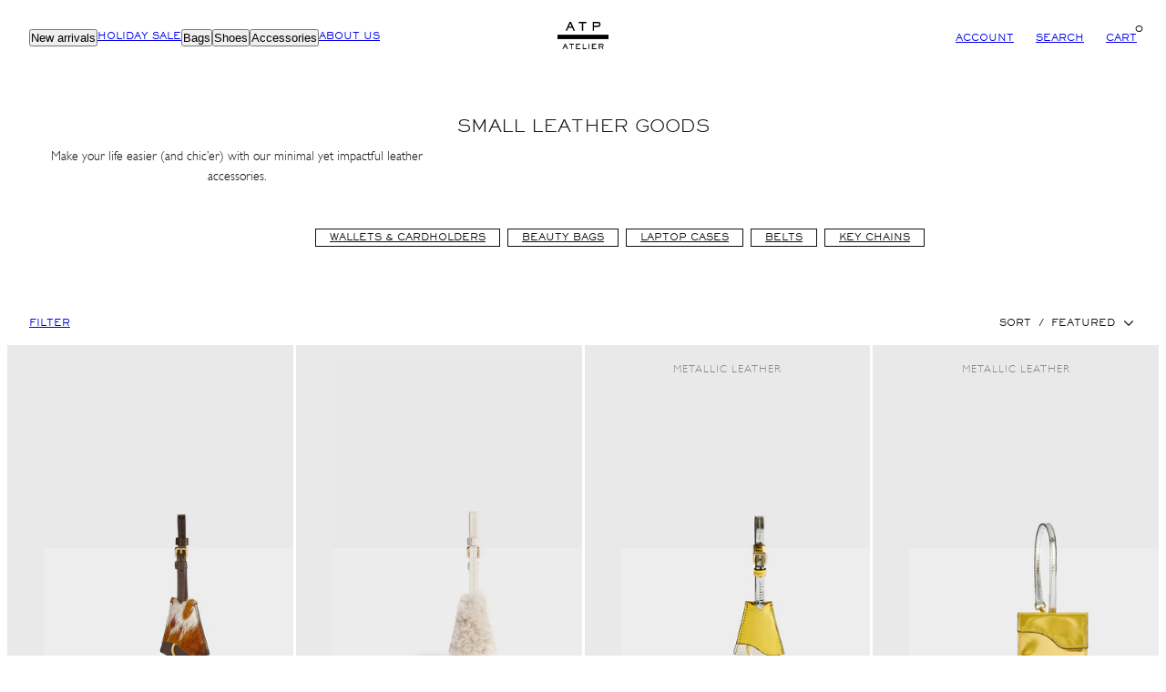

--- FILE ---
content_type: text/html; charset=utf-8
request_url: https://us.atpatelier.com/collections/small-leather-goods?shpxid=21ab0171-3a03-4791-9837-fede5c10a28d
body_size: 71539
content:
<!doctype html>
<html class="no-js template-collection" lang="en">
  <head>
    <script>
  window.consentmo_gcm_initial_state = "";
  window.consentmo_gcm_state = "";
  window.consentmo_gcm_security_storage = "";
  window.consentmo_gcm_ad_storage = "";
  window.consentmo_gcm_analytics_storage = "";
  window.consentmo_gcm_functionality_storage = "";
  window.consentmo_gcm_personalization_storage = "";
  window.consentmo_gcm_ads_data_redaction = "";
  window.consentmo_gcm_url_passthrough = "";
  window.consentmo_gcm_data_layer_name = "";
  
  // Google Consent Mode V2 integration script from Consentmo GDPR
  window.isenseRules = {};
  window.isenseRules.gcm = {
      gcmVersion: 2,
      integrationVersion: 3,
      customChanges: false,
      consentUpdated: false,
      initialState: 7,
      isCustomizationEnabled: false,
      adsDataRedaction: true,
      urlPassthrough: false,
      dataLayer: 'dataLayer',
      categories: { ad_personalization: "marketing", ad_storage: "marketing", ad_user_data: "marketing", analytics_storage: "analytics", functionality_storage: "functionality", personalization_storage: "functionality", security_storage: "strict"},
      storage: { ad_personalization: "false", ad_storage: "false", ad_user_data: "false", analytics_storage: "false", functionality_storage: "false", personalization_storage: "false", security_storage: "false", wait_for_update: 2000 }
  };
  if(window.consentmo_gcm_state !== null && window.consentmo_gcm_state !== "" && window.consentmo_gcm_state !== "0") {
    window.isenseRules.gcm.isCustomizationEnabled = true;
    window.isenseRules.gcm.initialState = window.consentmo_gcm_initial_state === null || window.consentmo_gcm_initial_state.trim() === "" ? window.isenseRules.gcm.initialState : window.consentmo_gcm_initial_state;
    window.isenseRules.gcm.categories.ad_storage = window.consentmo_gcm_ad_storage === null || window.consentmo_gcm_ad_storage.trim() === "" ? window.isenseRules.gcm.categories.ad_storage : window.consentmo_gcm_ad_storage;
    window.isenseRules.gcm.categories.ad_user_data = window.consentmo_gcm_ad_storage === null || window.consentmo_gcm_ad_storage.trim() === "" ? window.isenseRules.gcm.categories.ad_user_data : window.consentmo_gcm_ad_storage;
    window.isenseRules.gcm.categories.ad_personalization = window.consentmo_gcm_ad_storage === null || window.consentmo_gcm_ad_storage.trim() === "" ? window.isenseRules.gcm.categories.ad_personalization : window.consentmo_gcm_ad_storage;
    window.isenseRules.gcm.categories.analytics_storage = window.consentmo_gcm_analytics_storage === null || window.consentmo_gcm_analytics_storage.trim() === "" ? window.isenseRules.gcm.categories.analytics_storage : window.consentmo_gcm_analytics_storage;
    window.isenseRules.gcm.categories.functionality_storage = window.consentmo_gcm_functionality_storage === null || window.consentmo_gcm_functionality_storage.trim() === "" ? window.isenseRules.gcm.categories.functionality_storage : window.consentmo_gcm_functionality_storage;
    window.isenseRules.gcm.categories.personalization_storage = window.consentmo_gcm_personalization_storage === null || window.consentmo_gcm_personalization_storage.trim() === "" ? window.isenseRules.gcm.categories.personalization_storage : window.consentmo_gcm_personalization_storage;
    window.isenseRules.gcm.categories.security_storage = window.consentmo_gcm_security_storage === null || window.consentmo_gcm_security_storage.trim() === "" ? window.isenseRules.gcm.categories.security_storage : window.consentmo_gcm_security_storage;
    window.isenseRules.gcm.urlPassthrough = window.consentmo_gcm_url_passthrough === null || window.consentmo_gcm_url_passthrough.trim() === "" ? window.isenseRules.gcm.urlPassthrough : window.consentmo_gcm_url_passthrough;
    window.isenseRules.gcm.adsDataRedaction = window.consentmo_gcm_ads_data_redaction === null || window.consentmo_gcm_ads_data_redaction.trim() === "" ? window.isenseRules.gcm.adsDataRedaction : window.consentmo_gcm_ads_data_redaction;
    window.isenseRules.gcm.dataLayer = window.consentmo_gcm_data_layer_name === null || window.consentmo_gcm_data_layer_name.trim() === "" ? window.isenseRules.gcm.dataLayer : window.consentmo_gcm_data_layer_name;
  }
  window.isenseRules.initializeGcm = function (rules) {
    if(window.isenseRules.gcm.isCustomizationEnabled) {
      rules.initialState = window.isenseRules.gcm.initialState;
      rules.urlPassthrough = window.isenseRules.gcm.urlPassthrough === true || window.isenseRules.gcm.urlPassthrough === 'true';
      rules.adsDataRedaction = window.isenseRules.gcm.adsDataRedaction === true || window.isenseRules.gcm.adsDataRedaction === 'true';
    }
    
    let initialState = parseInt(rules.initialState);
    let marketingBlocked = initialState === 0 || initialState === 2 || initialState === 5 || initialState === 7;
    let analyticsBlocked = initialState === 0 || initialState === 3 || initialState === 6 || initialState === 7;
    let functionalityBlocked = initialState === 4 || initialState === 5 || initialState === 6 || initialState === 7;

    let gdprCache = localStorage.getItem('gdprCache') ? JSON.parse(localStorage.getItem('gdprCache')) : null;
    if (gdprCache && typeof gdprCache.updatedPreferences !== "undefined") {
      let updatedPreferences = gdprCache.updatedPreferences;
      marketingBlocked = parseInt(updatedPreferences.indexOf('marketing')) > -1;
      analyticsBlocked = parseInt(updatedPreferences.indexOf('analytics')) > -1;
      functionalityBlocked = parseInt(updatedPreferences.indexOf('functionality')) > -1;
    }

    Object.entries(rules.categories).forEach(category => {
      if(rules.storage.hasOwnProperty(category[0])) {
        switch(category[1]) {
          case 'strict':
            rules.storage[category[0]] = "granted";
            break;
          case 'marketing':
            rules.storage[category[0]] = marketingBlocked ? "denied" : "granted";
            break;
          case 'analytics':
            rules.storage[category[0]] = analyticsBlocked ? "denied" : "granted";
            break;
          case 'functionality':
            rules.storage[category[0]] = functionalityBlocked ? "denied" : "granted";
            break;
        }
      }
    });
    rules.consentUpdated = true;
    isenseRules.gcm = rules;
  }

  // Google Consent Mode - initialization start
  window.isenseRules.initializeGcm({
    ...window.isenseRules.gcm,
    adsDataRedaction: true,
    urlPassthrough: false,
    initialState: 7
  });

  /*
  * initialState acceptable values:
  * 0 - Set both ad_storage and analytics_storage to denied
  * 1 - Set all categories to granted
  * 2 - Set only ad_storage to denied
  * 3 - Set only analytics_storage to denied
  * 4 - Set only functionality_storage to denied
  * 5 - Set both ad_storage and functionality_storage to denied
  * 6 - Set both analytics_storage and functionality_storage to denied
  * 7 - Set all categories to denied
  */

  window[window.isenseRules.gcm.dataLayer] = window[window.isenseRules.gcm.dataLayer] || [];
  function gtag() { window[window.isenseRules.gcm.dataLayer].push(arguments); }
  gtag("consent", "default", isenseRules.gcm.storage);
  isenseRules.gcm.adsDataRedaction && gtag("set", "ads_data_redaction", isenseRules.gcm.adsDataRedaction);
  isenseRules.gcm.urlPassthrough && gtag("set", "url_passthrough", isenseRules.gcm.urlPassthrough);
</script>
<meta charset="utf-8">
    <meta http-equiv="X-UA-Compatible" content="IE=edge">
    <meta name="viewport" content="initial-scale=1.0, minimum-scale=1.0, maximum-scale=1.0, user-scalable=no, width=device-width, height=device-height, target-densitydpi=device-dpi"><title>
      ATP Atelier | Small Leather Goods
</title><link rel="preconnect" href="https://cdn.shopify.com" crossorigin><link rel="preconnect" href="https://fonts.shopifycdn.com" crossorigin><link rel="icon" type="image/png" href="//us.atpatelier.com/cdn/shop/files/favicon-32x32.png?crop=center&height=32&v=1661163265&width=32"><script type="text/javascript" src="//us.atpatelier.com/cdn/shop/t/55/assets/vendor.js?v=57168011686213575631718202701" async="true"></script><style data-shopify>
      @font-face {
  font-family: Assistant;
  font-weight: 400;
  font-style: normal;
  font-display: swap;
  src: url("//us.atpatelier.com/cdn/fonts/assistant/assistant_n4.9120912a469cad1cc292572851508ca49d12e768.woff2") format("woff2"),
       url("//us.atpatelier.com/cdn/fonts/assistant/assistant_n4.6e9875ce64e0fefcd3f4446b7ec9036b3ddd2985.woff") format("woff");
}

      @font-face {
  font-family: Assistant;
  font-weight: 700;
  font-style: normal;
  font-display: swap;
  src: url("//us.atpatelier.com/cdn/fonts/assistant/assistant_n7.bf44452348ec8b8efa3aa3068825305886b1c83c.woff2") format("woff2"),
       url("//us.atpatelier.com/cdn/fonts/assistant/assistant_n7.0c887fee83f6b3bda822f1150b912c72da0f7b64.woff") format("woff");
}

      
      
      @font-face {
  font-family: Assistant;
  font-weight: 400;
  font-style: normal;
  font-display: swap;
  src: url("//us.atpatelier.com/cdn/fonts/assistant/assistant_n4.9120912a469cad1cc292572851508ca49d12e768.woff2") format("woff2"),
       url("//us.atpatelier.com/cdn/fonts/assistant/assistant_n4.6e9875ce64e0fefcd3f4446b7ec9036b3ddd2985.woff") format("woff");
}


      :root {
        --ideal-width: 1440px;
        --grid-gap-product: 0.3rem;
        /* Typography - Base/Body */
        --font-body-family: 'GillSansLight', sans-serif;
        --font-body-family-2: 'GillSansRegular', sans-serif;
        --font-body-style: normal;
        --font-body-weight: 400;
        --font-body-line-height: 1.6;
        --font-body-letter-spacing: 0px;
        /* Typography - Heading/Titles */
        --font-heading-family: 'ATSackersGothicMedium', sans-serif;
        --font-heading-family-2: 'ATSackersGothicLight', sans-serif;
        --font-heading-style: normal;
        --font-heading-weight: 400;
        --font-heading-line-height: 1.4;
        --font-heading-letter-spacing: 0px;--font-heading-text-transform: uppercase;/* Typography - Subheading/Subtitle */
        --font-subheader-family: 'ATSackersGothicMedium', sans-serif;
        --font-subheader-style: normal;
        --font-subheader-weight: 400;--font-subheader-text-transform: uppercase;--font-subheader-line-height: ;
        --font-subheader-letter-spacing: 0.6px ;
        /* Typography - Topbar */--font-topbar-family: Assistant, sans-serif;
        --font-topbar-style: normal;
        --font-topbar-weight: 400;--font-topbar-text-transform: none;--font-topbar-line-height: 1.6;
        --font-topbar-letter-spacing: 0px ;
        /* Typography - Navigation */--font-navigation-family: Assistant, sans-serif;
        --font-navigation-style: normal;
        --font-navigation-weight: 400;--font-navigation-text-transform: uppercase;--font-navigation-line-height: 1.6;
        --font-navigation-letter-spacing: 0px ;
        /* Primary colors */
        --primary-foreground: #111;
        --primary-background: #fff;
        --primary-borders:    #000000;
        /* Accent colors */
        --accent-foreground: #fff;
        --accent-background: #111;
        --accent-borders:    #ffffff;
        /* Announcement bar colors */
        --announcement-foreground:  #111;
        --announcement-background:  #e5e5e5;
        --announcement-height: 32px;
        /* Header colors */
        --header-foreground:  #000;
        --header-background:  #fff;--header-light-foreground: #000;--header-light-background: #fff;--header-dark-foreground: #fff;--header-dark-background: #000;/* Footer colors */
        --footer-foreground:  #000000;
        --footer-background:  #ffffff;
        /* Drawers and modals */
        --modals-and-drawers-background: #fff;--modals-and-drawers-background-darken: #f2f2f2;--modals-and-drawers-foreground: #111;
        --modals-and-drawers-borders: #ddd;--modals-and-drawers-overlay-foreground: #fff;
        --modals-and-drawers-overlay-background: rgba(245, 245, 245, 0.6);
        /* Badge colors */
        --badge-sale: #dd4242;
        --badge-new: #41d6a2;
        --badge-preorder: #111;
        --badge-new-header: #ff0000;

        /* Indicator colors */
        --success: #4FB54A;
        --warning: #FCC13C;
        --error: #DD4242;
        /* Special colors */--cart-dot-foreground: #000;--cart-dot-background: #ffffff;
        --soldout: #DD4242;
        --placeholder-bg: rgba(233, 233, 233);
        /* Button colors */
        --button-primary-foreground: var(--primary-background);
        --button-primary-background: var(--primary-foreground);
        --button-accent-foreground: var(--accent-background);
        --button-accent-background: var(--accent-foreground);
        --button-radius: 0px;
        --inputs-border-width: 1px;
        --icon-stroke: 1.5;
      }

      html {font-size: 62.5%;

        --gutter: 16px;
        --grid-gap: var(--gutter);
        --max-col-width: 105px
      }

      body {
        font-size: 1.4rem;
        font-family: var(--font-body-family);
        font-style: var(--font-body-style);
        font-weight: var(--font-body-weight);
        line-height: var(--font-body-line-height);
        letter-spacing: var(--font-body-letter-spacing);
      }
      h1,.h1      { font-size: 1.8rem; }
      h2,.h2      { font-size: 1rem; }
      h3,.h3      { font-size: 1rem; }
      h4,.h4      { font-size: 1rem;; }
      h5,.h5      { font-size: 1rem; }
      h6,.h6      { font-size: 1rem; }
      .caption    { font-size: 1.4rem; }
      small,
      .small      { font-size: 1rem; }
      .subdued    { font-size: 2.0rem; }
      .enlarge    { font-size: 2.0rem; }
      .bigger     { font-size: 1.8rem; }
      .big        { font-size: 1.7rem; }
      .normal     { font-size: 1.4rem; }
      .subheading {
        font-size: 1rem;
        font-family: var(--font-subheader-family);
        font-weight: var(--font-subheader-weight);
        font-style: var(--font-subheader-style);
        letter-spacing: var(--font-subheader-letter-spacing);
        line-height:  var(--font-subheader-line-height);
        text-transform: var(--font-subheader-text-transform);
      }

      h1, h2, h3, h4, h5, h6,
      .h1, .h2, .h3, .h4, .h5, .h6 {
        font-family: var(--font-heading-family);
        font-style: var(--font-heading-style);
        font-weight: var(--font-heading-weight);
        line-height: var(--font-heading-line-height);
        letter-spacing: var(--font-heading-letter-spacing);
        text-transform: var(--font-heading-text-transform);
        word-break: break-word;
      }
      @media only screen and (min-width: 769px) {
        html {font-size: 62.5%;

          --gutter: 24px;
          --grid-gap: var(--gutter);
          --max-col-width: 98px
        }
        body        { font-size: 1.4rem; }
        h1,.h1      { font-size: 1.8rem; }
        h2,.h2      { font-size: 1rem; }
        h3,.h3      { font-size: 1rem; }
        h4,.h4      { font-size: 1rem;; }
        h5,.h5      { font-size: 1rem; }
        h6,.h6      { font-size: 1rem; }
        .caption    { font-size: 1.4rem; }
        small,
        .small      { font-size: 1.2rem; }
        .subdued    { font-size: 2.0rem; }
        .enlarge    { font-size: 2.0rem; }
        .bigger     { font-size: 1.8rem; }
        .big        { font-size: 1.7rem; }
        .normal     { font-size: 1.4rem; }
        .subheading { font-size: 1.0rem; }
      }
    </style>
    
    <link href="//us.atpatelier.com/cdn/shop/t/55/assets/critical.css?v=46787120023180539151718202701" rel="stylesheet" type="text/css" media="all" />
    <link href="//us.atpatelier.com/cdn/shop/t/55/assets/grid.css?v=70319146477902890771718202701" rel="stylesheet" type="text/css" media="all" />
    <link href="//us.atpatelier.com/cdn/shop/t/55/assets/card.css?v=149899805114904367941718202701" rel="stylesheet" type="text/css" media="all" />
    <link href="//us.atpatelier.com/cdn/shop/t/55/assets/sliders.css?v=84372239390136296611718202701" rel="stylesheet" type="text/css" media="all" />
    <link href="//us.atpatelier.com/cdn/shop/t/55/assets/accessibility.css?v=104002040122557912271718202701" rel="stylesheet" type="text/css" media="all" />
<link rel="preload" as="style" href="//us.atpatelier.com/cdn/shop/t/55/assets/reset.css?v=51755717342657650021718202701" onload="this.rel='stylesheet'">
    <link rel="preload" as="style" href="//us.atpatelier.com/cdn/shop/t/55/assets/photoswipe.css?v=153457070227794217951718202701" onload="this.rel='stylesheet'">

    <link href="//us.atpatelier.com/cdn/shop/t/55/assets/atp.css?v=37918294203370305191718202936" rel="stylesheet" type="text/css" media="all" /> <script type="text/javascript" src="//us.atpatelier.com/cdn/shop/t/55/assets/global.js?v=137706160849105354991718202701" defer="defer"></script>
    <script type="text/javascript" src="//us.atpatelier.com/cdn/shop/t/55/assets/predictive-search.js?v=11469979776616244401718202701" defer="defer"></script><script>window.performance && window.performance.mark && window.performance.mark('shopify.content_for_header.start');</script><meta name="google-site-verification" content="1fxNfPDGZFe1mu3yYk-PbUPTnoKn2w3bTf6nBtpVtOQ">
<meta name="facebook-domain-verification" content="v07t48pbt8tio2zj3hm2cvo3picexh">
<meta id="shopify-digital-wallet" name="shopify-digital-wallet" content="/63045402861/digital_wallets/dialog">
<meta name="shopify-checkout-api-token" content="0f394c20a46443dac6359c2a677302ea">
<meta id="in-context-paypal-metadata" data-shop-id="63045402861" data-venmo-supported="false" data-environment="production" data-locale="en_US" data-paypal-v4="true" data-currency="USD">
<link rel="alternate" type="application/atom+xml" title="Feed" href="/collections/small-leather-goods.atom" />
<link rel="alternate" hreflang="x-default" href="https://atpatelier.com/collections/small-leather-goods">
<link rel="alternate" hreflang="en" href="https://atpatelier.com/collections/small-leather-goods">
<link rel="alternate" hreflang="sv" href="https://atpatelier.com/sv/collections/small-leather-goods">
<link rel="alternate" hreflang="en-FI" href="https://atpatelier.com/en-eu/collections/small-leather-goods">
<link rel="alternate" hreflang="en-DE" href="https://atpatelier.com/en-eu/collections/small-leather-goods">
<link rel="alternate" hreflang="en-NO" href="https://atpatelier.com/en-no/collections/small-leather-goods">
<link rel="alternate" hreflang="en-DK" href="https://atpatelier.com/en-dk/collections/small-leather-goods">
<link rel="alternate" hreflang="en-GB" href="https://atpatelier.com/en-gb/collections/small-leather-goods">
<link rel="alternate" hreflang="en-AT" href="https://atpatelier.com/en-eu/collections/small-leather-goods">
<link rel="alternate" hreflang="en-BE" href="https://atpatelier.com/en-eu/collections/small-leather-goods">
<link rel="alternate" hreflang="en-BG" href="https://atpatelier.com/en-eu/collections/small-leather-goods">
<link rel="alternate" hreflang="en-HR" href="https://atpatelier.com/en-eu/collections/small-leather-goods">
<link rel="alternate" hreflang="en-CY" href="https://atpatelier.com/en-eu/collections/small-leather-goods">
<link rel="alternate" hreflang="en-CZ" href="https://atpatelier.com/en-eu/collections/small-leather-goods">
<link rel="alternate" hreflang="en-EE" href="https://atpatelier.com/en-eu/collections/small-leather-goods">
<link rel="alternate" hreflang="en-FR" href="https://atpatelier.com/en-eu/collections/small-leather-goods">
<link rel="alternate" hreflang="en-GR" href="https://atpatelier.com/en-eu/collections/small-leather-goods">
<link rel="alternate" hreflang="en-HU" href="https://atpatelier.com/en-eu/collections/small-leather-goods">
<link rel="alternate" hreflang="en-IE" href="https://atpatelier.com/en-eu/collections/small-leather-goods">
<link rel="alternate" hreflang="en-IT" href="https://atpatelier.com/en-eu/collections/small-leather-goods">
<link rel="alternate" hreflang="en-LV" href="https://atpatelier.com/en-eu/collections/small-leather-goods">
<link rel="alternate" hreflang="en-LT" href="https://atpatelier.com/en-eu/collections/small-leather-goods">
<link rel="alternate" hreflang="en-LU" href="https://atpatelier.com/en-eu/collections/small-leather-goods">
<link rel="alternate" hreflang="en-MT" href="https://atpatelier.com/en-eu/collections/small-leather-goods">
<link rel="alternate" hreflang="en-NL" href="https://atpatelier.com/en-eu/collections/small-leather-goods">
<link rel="alternate" hreflang="en-PL" href="https://atpatelier.com/en-eu/collections/small-leather-goods">
<link rel="alternate" hreflang="en-PT" href="https://atpatelier.com/en-eu/collections/small-leather-goods">
<link rel="alternate" hreflang="en-RO" href="https://atpatelier.com/en-eu/collections/small-leather-goods">
<link rel="alternate" hreflang="en-SK" href="https://atpatelier.com/en-eu/collections/small-leather-goods">
<link rel="alternate" hreflang="en-SI" href="https://atpatelier.com/en-eu/collections/small-leather-goods">
<link rel="alternate" hreflang="en-ES" href="https://atpatelier.com/en-eu/collections/small-leather-goods">
<link rel="alternate" hreflang="en-CH" href="https://atpatelier.com/en-europe/collections/small-leather-goods">
<link rel="alternate" hreflang="en-LI" href="https://atpatelier.com/en-europe/collections/small-leather-goods">
<link rel="alternate" hreflang="en-MC" href="https://atpatelier.com/en-europe/collections/small-leather-goods">
<link rel="alternate" hreflang="en-US" href="https://us.atpatelier.com/collections/small-leather-goods">
<link rel="alternate" hreflang="en-CA" href="https://us.atpatelier.com/collections/small-leather-goods">
<link rel="alternate" type="application/json+oembed" href="https://us.atpatelier.com/collections/small-leather-goods.oembed">
<script async="async" src="/checkouts/internal/preloads.js?locale=en-US"></script>
<link rel="preconnect" href="https://shop.app" crossorigin="anonymous">
<script async="async" src="https://shop.app/checkouts/internal/preloads.js?locale=en-US&shop_id=63045402861" crossorigin="anonymous"></script>
<script id="apple-pay-shop-capabilities" type="application/json">{"shopId":63045402861,"countryCode":"SE","currencyCode":"USD","merchantCapabilities":["supports3DS"],"merchantId":"gid:\/\/shopify\/Shop\/63045402861","merchantName":"ATP Atelier","requiredBillingContactFields":["postalAddress","email","phone"],"requiredShippingContactFields":["postalAddress","email","phone"],"shippingType":"shipping","supportedNetworks":["visa","maestro","masterCard","amex"],"total":{"type":"pending","label":"ATP Atelier","amount":"1.00"},"shopifyPaymentsEnabled":true,"supportsSubscriptions":true}</script>
<script id="shopify-features" type="application/json">{"accessToken":"0f394c20a46443dac6359c2a677302ea","betas":["rich-media-storefront-analytics"],"domain":"us.atpatelier.com","predictiveSearch":true,"shopId":63045402861,"locale":"en"}</script>
<script>var Shopify = Shopify || {};
Shopify.shop = "atp-atelier-all-tomorrows-parties.myshopify.com";
Shopify.locale = "en";
Shopify.currency = {"active":"USD","rate":"1.0"};
Shopify.country = "US";
Shopify.theme = {"name":"ATP ATELIER.COM V15 - FALL 25","id":163222847833,"schema_name":"Swan","schema_version":"0.1.0","theme_store_id":887,"role":"main"};
Shopify.theme.handle = "null";
Shopify.theme.style = {"id":null,"handle":null};
Shopify.cdnHost = "us.atpatelier.com/cdn";
Shopify.routes = Shopify.routes || {};
Shopify.routes.root = "/";</script>
<script type="module">!function(o){(o.Shopify=o.Shopify||{}).modules=!0}(window);</script>
<script>!function(o){function n(){var o=[];function n(){o.push(Array.prototype.slice.apply(arguments))}return n.q=o,n}var t=o.Shopify=o.Shopify||{};t.loadFeatures=n(),t.autoloadFeatures=n()}(window);</script>
<script>
  window.ShopifyPay = window.ShopifyPay || {};
  window.ShopifyPay.apiHost = "shop.app\/pay";
  window.ShopifyPay.redirectState = null;
</script>
<script id="shop-js-analytics" type="application/json">{"pageType":"collection"}</script>
<script defer="defer" async type="module" src="//us.atpatelier.com/cdn/shopifycloud/shop-js/modules/v2/client.init-shop-cart-sync_BN7fPSNr.en.esm.js"></script>
<script defer="defer" async type="module" src="//us.atpatelier.com/cdn/shopifycloud/shop-js/modules/v2/chunk.common_Cbph3Kss.esm.js"></script>
<script defer="defer" async type="module" src="//us.atpatelier.com/cdn/shopifycloud/shop-js/modules/v2/chunk.modal_DKumMAJ1.esm.js"></script>
<script type="module">
  await import("//us.atpatelier.com/cdn/shopifycloud/shop-js/modules/v2/client.init-shop-cart-sync_BN7fPSNr.en.esm.js");
await import("//us.atpatelier.com/cdn/shopifycloud/shop-js/modules/v2/chunk.common_Cbph3Kss.esm.js");
await import("//us.atpatelier.com/cdn/shopifycloud/shop-js/modules/v2/chunk.modal_DKumMAJ1.esm.js");

  window.Shopify.SignInWithShop?.initShopCartSync?.({"fedCMEnabled":true,"windoidEnabled":true});

</script>
<script>
  window.Shopify = window.Shopify || {};
  if (!window.Shopify.featureAssets) window.Shopify.featureAssets = {};
  window.Shopify.featureAssets['shop-js'] = {"shop-cart-sync":["modules/v2/client.shop-cart-sync_CJVUk8Jm.en.esm.js","modules/v2/chunk.common_Cbph3Kss.esm.js","modules/v2/chunk.modal_DKumMAJ1.esm.js"],"init-fed-cm":["modules/v2/client.init-fed-cm_7Fvt41F4.en.esm.js","modules/v2/chunk.common_Cbph3Kss.esm.js","modules/v2/chunk.modal_DKumMAJ1.esm.js"],"init-shop-email-lookup-coordinator":["modules/v2/client.init-shop-email-lookup-coordinator_Cc088_bR.en.esm.js","modules/v2/chunk.common_Cbph3Kss.esm.js","modules/v2/chunk.modal_DKumMAJ1.esm.js"],"init-windoid":["modules/v2/client.init-windoid_hPopwJRj.en.esm.js","modules/v2/chunk.common_Cbph3Kss.esm.js","modules/v2/chunk.modal_DKumMAJ1.esm.js"],"shop-button":["modules/v2/client.shop-button_B0jaPSNF.en.esm.js","modules/v2/chunk.common_Cbph3Kss.esm.js","modules/v2/chunk.modal_DKumMAJ1.esm.js"],"shop-cash-offers":["modules/v2/client.shop-cash-offers_DPIskqss.en.esm.js","modules/v2/chunk.common_Cbph3Kss.esm.js","modules/v2/chunk.modal_DKumMAJ1.esm.js"],"shop-toast-manager":["modules/v2/client.shop-toast-manager_CK7RT69O.en.esm.js","modules/v2/chunk.common_Cbph3Kss.esm.js","modules/v2/chunk.modal_DKumMAJ1.esm.js"],"init-shop-cart-sync":["modules/v2/client.init-shop-cart-sync_BN7fPSNr.en.esm.js","modules/v2/chunk.common_Cbph3Kss.esm.js","modules/v2/chunk.modal_DKumMAJ1.esm.js"],"init-customer-accounts-sign-up":["modules/v2/client.init-customer-accounts-sign-up_CfPf4CXf.en.esm.js","modules/v2/client.shop-login-button_DeIztwXF.en.esm.js","modules/v2/chunk.common_Cbph3Kss.esm.js","modules/v2/chunk.modal_DKumMAJ1.esm.js"],"pay-button":["modules/v2/client.pay-button_CgIwFSYN.en.esm.js","modules/v2/chunk.common_Cbph3Kss.esm.js","modules/v2/chunk.modal_DKumMAJ1.esm.js"],"init-customer-accounts":["modules/v2/client.init-customer-accounts_DQ3x16JI.en.esm.js","modules/v2/client.shop-login-button_DeIztwXF.en.esm.js","modules/v2/chunk.common_Cbph3Kss.esm.js","modules/v2/chunk.modal_DKumMAJ1.esm.js"],"avatar":["modules/v2/client.avatar_BTnouDA3.en.esm.js"],"init-shop-for-new-customer-accounts":["modules/v2/client.init-shop-for-new-customer-accounts_CsZy_esa.en.esm.js","modules/v2/client.shop-login-button_DeIztwXF.en.esm.js","modules/v2/chunk.common_Cbph3Kss.esm.js","modules/v2/chunk.modal_DKumMAJ1.esm.js"],"shop-follow-button":["modules/v2/client.shop-follow-button_BRMJjgGd.en.esm.js","modules/v2/chunk.common_Cbph3Kss.esm.js","modules/v2/chunk.modal_DKumMAJ1.esm.js"],"checkout-modal":["modules/v2/client.checkout-modal_B9Drz_yf.en.esm.js","modules/v2/chunk.common_Cbph3Kss.esm.js","modules/v2/chunk.modal_DKumMAJ1.esm.js"],"shop-login-button":["modules/v2/client.shop-login-button_DeIztwXF.en.esm.js","modules/v2/chunk.common_Cbph3Kss.esm.js","modules/v2/chunk.modal_DKumMAJ1.esm.js"],"lead-capture":["modules/v2/client.lead-capture_DXYzFM3R.en.esm.js","modules/v2/chunk.common_Cbph3Kss.esm.js","modules/v2/chunk.modal_DKumMAJ1.esm.js"],"shop-login":["modules/v2/client.shop-login_CA5pJqmO.en.esm.js","modules/v2/chunk.common_Cbph3Kss.esm.js","modules/v2/chunk.modal_DKumMAJ1.esm.js"],"payment-terms":["modules/v2/client.payment-terms_BxzfvcZJ.en.esm.js","modules/v2/chunk.common_Cbph3Kss.esm.js","modules/v2/chunk.modal_DKumMAJ1.esm.js"]};
</script>
<script>(function() {
  var isLoaded = false;
  function asyncLoad() {
    if (isLoaded) return;
    isLoaded = true;
    var urls = ["https:\/\/analyzely.gropulse.com\/js\/active.js?shop=atp-atelier-all-tomorrows-parties.myshopify.com","https:\/\/connect.nosto.com\/include\/script\/shopify-63045402861.js?shop=atp-atelier-all-tomorrows-parties.myshopify.com"];
    for (var i = 0; i < urls.length; i++) {
      var s = document.createElement('script');
      s.type = 'text/javascript';
      s.async = true;
      s.src = urls[i];
      var x = document.getElementsByTagName('script')[0];
      x.parentNode.insertBefore(s, x);
    }
  };
  if(window.attachEvent) {
    window.attachEvent('onload', asyncLoad);
  } else {
    window.addEventListener('load', asyncLoad, false);
  }
})();</script>
<script id="__st">var __st={"a":63045402861,"offset":3600,"reqid":"3bb6c55f-4f83-443c-be66-e6e31efe2d1c-1769771542","pageurl":"us.atpatelier.com\/collections\/small-leather-goods?shpxid=21ab0171-3a03-4791-9837-fede5c10a28d","u":"b437505db946","p":"collection","rtyp":"collection","rid":405150105837};</script>
<script>window.ShopifyPaypalV4VisibilityTracking = true;</script>
<script id="captcha-bootstrap">!function(){'use strict';const t='contact',e='account',n='new_comment',o=[[t,t],['blogs',n],['comments',n],[t,'customer']],c=[[e,'customer_login'],[e,'guest_login'],[e,'recover_customer_password'],[e,'create_customer']],r=t=>t.map((([t,e])=>`form[action*='/${t}']:not([data-nocaptcha='true']) input[name='form_type'][value='${e}']`)).join(','),a=t=>()=>t?[...document.querySelectorAll(t)].map((t=>t.form)):[];function s(){const t=[...o],e=r(t);return a(e)}const i='password',u='form_key',d=['recaptcha-v3-token','g-recaptcha-response','h-captcha-response',i],f=()=>{try{return window.sessionStorage}catch{return}},m='__shopify_v',_=t=>t.elements[u];function p(t,e,n=!1){try{const o=window.sessionStorage,c=JSON.parse(o.getItem(e)),{data:r}=function(t){const{data:e,action:n}=t;return t[m]||n?{data:e,action:n}:{data:t,action:n}}(c);for(const[e,n]of Object.entries(r))t.elements[e]&&(t.elements[e].value=n);n&&o.removeItem(e)}catch(o){console.error('form repopulation failed',{error:o})}}const l='form_type',E='cptcha';function T(t){t.dataset[E]=!0}const w=window,h=w.document,L='Shopify',v='ce_forms',y='captcha';let A=!1;((t,e)=>{const n=(g='f06e6c50-85a8-45c8-87d0-21a2b65856fe',I='https://cdn.shopify.com/shopifycloud/storefront-forms-hcaptcha/ce_storefront_forms_captcha_hcaptcha.v1.5.2.iife.js',D={infoText:'Protected by hCaptcha',privacyText:'Privacy',termsText:'Terms'},(t,e,n)=>{const o=w[L][v],c=o.bindForm;if(c)return c(t,g,e,D).then(n);var r;o.q.push([[t,g,e,D],n]),r=I,A||(h.body.append(Object.assign(h.createElement('script'),{id:'captcha-provider',async:!0,src:r})),A=!0)});var g,I,D;w[L]=w[L]||{},w[L][v]=w[L][v]||{},w[L][v].q=[],w[L][y]=w[L][y]||{},w[L][y].protect=function(t,e){n(t,void 0,e),T(t)},Object.freeze(w[L][y]),function(t,e,n,w,h,L){const[v,y,A,g]=function(t,e,n){const i=e?o:[],u=t?c:[],d=[...i,...u],f=r(d),m=r(i),_=r(d.filter((([t,e])=>n.includes(e))));return[a(f),a(m),a(_),s()]}(w,h,L),I=t=>{const e=t.target;return e instanceof HTMLFormElement?e:e&&e.form},D=t=>v().includes(t);t.addEventListener('submit',(t=>{const e=I(t);if(!e)return;const n=D(e)&&!e.dataset.hcaptchaBound&&!e.dataset.recaptchaBound,o=_(e),c=g().includes(e)&&(!o||!o.value);(n||c)&&t.preventDefault(),c&&!n&&(function(t){try{if(!f())return;!function(t){const e=f();if(!e)return;const n=_(t);if(!n)return;const o=n.value;o&&e.removeItem(o)}(t);const e=Array.from(Array(32),(()=>Math.random().toString(36)[2])).join('');!function(t,e){_(t)||t.append(Object.assign(document.createElement('input'),{type:'hidden',name:u})),t.elements[u].value=e}(t,e),function(t,e){const n=f();if(!n)return;const o=[...t.querySelectorAll(`input[type='${i}']`)].map((({name:t})=>t)),c=[...d,...o],r={};for(const[a,s]of new FormData(t).entries())c.includes(a)||(r[a]=s);n.setItem(e,JSON.stringify({[m]:1,action:t.action,data:r}))}(t,e)}catch(e){console.error('failed to persist form',e)}}(e),e.submit())}));const S=(t,e)=>{t&&!t.dataset[E]&&(n(t,e.some((e=>e===t))),T(t))};for(const o of['focusin','change'])t.addEventListener(o,(t=>{const e=I(t);D(e)&&S(e,y())}));const B=e.get('form_key'),M=e.get(l),P=B&&M;t.addEventListener('DOMContentLoaded',(()=>{const t=y();if(P)for(const e of t)e.elements[l].value===M&&p(e,B);[...new Set([...A(),...v().filter((t=>'true'===t.dataset.shopifyCaptcha))])].forEach((e=>S(e,t)))}))}(h,new URLSearchParams(w.location.search),n,t,e,['guest_login'])})(!0,!0)}();</script>
<script integrity="sha256-4kQ18oKyAcykRKYeNunJcIwy7WH5gtpwJnB7kiuLZ1E=" data-source-attribution="shopify.loadfeatures" defer="defer" src="//us.atpatelier.com/cdn/shopifycloud/storefront/assets/storefront/load_feature-a0a9edcb.js" crossorigin="anonymous"></script>
<script crossorigin="anonymous" defer="defer" src="//us.atpatelier.com/cdn/shopifycloud/storefront/assets/shopify_pay/storefront-65b4c6d7.js?v=20250812"></script>
<script data-source-attribution="shopify.dynamic_checkout.dynamic.init">var Shopify=Shopify||{};Shopify.PaymentButton=Shopify.PaymentButton||{isStorefrontPortableWallets:!0,init:function(){window.Shopify.PaymentButton.init=function(){};var t=document.createElement("script");t.src="https://us.atpatelier.com/cdn/shopifycloud/portable-wallets/latest/portable-wallets.en.js",t.type="module",document.head.appendChild(t)}};
</script>
<script data-source-attribution="shopify.dynamic_checkout.buyer_consent">
  function portableWalletsHideBuyerConsent(e){var t=document.getElementById("shopify-buyer-consent"),n=document.getElementById("shopify-subscription-policy-button");t&&n&&(t.classList.add("hidden"),t.setAttribute("aria-hidden","true"),n.removeEventListener("click",e))}function portableWalletsShowBuyerConsent(e){var t=document.getElementById("shopify-buyer-consent"),n=document.getElementById("shopify-subscription-policy-button");t&&n&&(t.classList.remove("hidden"),t.removeAttribute("aria-hidden"),n.addEventListener("click",e))}window.Shopify?.PaymentButton&&(window.Shopify.PaymentButton.hideBuyerConsent=portableWalletsHideBuyerConsent,window.Shopify.PaymentButton.showBuyerConsent=portableWalletsShowBuyerConsent);
</script>
<script data-source-attribution="shopify.dynamic_checkout.cart.bootstrap">document.addEventListener("DOMContentLoaded",(function(){function t(){return document.querySelector("shopify-accelerated-checkout-cart, shopify-accelerated-checkout")}if(t())Shopify.PaymentButton.init();else{new MutationObserver((function(e,n){t()&&(Shopify.PaymentButton.init(),n.disconnect())})).observe(document.body,{childList:!0,subtree:!0})}}));
</script>
<link id="shopify-accelerated-checkout-styles" rel="stylesheet" media="screen" href="https://us.atpatelier.com/cdn/shopifycloud/portable-wallets/latest/accelerated-checkout-backwards-compat.css" crossorigin="anonymous">
<style id="shopify-accelerated-checkout-cart">
        #shopify-buyer-consent {
  margin-top: 1em;
  display: inline-block;
  width: 100%;
}

#shopify-buyer-consent.hidden {
  display: none;
}

#shopify-subscription-policy-button {
  background: none;
  border: none;
  padding: 0;
  text-decoration: underline;
  font-size: inherit;
  cursor: pointer;
}

#shopify-subscription-policy-button::before {
  box-shadow: none;
}

      </style>

<script>window.performance && window.performance.mark && window.performance.mark('shopify.content_for_header.end');</script>

      <meta name="description" content="Shop our small leather goods. Simplicity at its best. Handmade in Italy.">
    
    <link rel="canonical" href="https://us.atpatelier.com/collections/small-leather-goods">
    

<meta property="og:site_name" content="ATP Atelier">
<meta property="og:url" content="https://us.atpatelier.com/collections/small-leather-goods">
<meta property="og:title" content="ATP Atelier | Small Leather Goods">
<meta property="og:type" content="website">
<meta property="og:description" content="Shop our small leather goods. Simplicity at its best. Handmade in Italy."><meta property="og:image" content="http://us.atpatelier.com/cdn/shop/files/ATP_Atelier_Loggo_Simple-Black_1000x500-Pxl.png?v=1730973481">
  <meta property="og:image:secure_url" content="https://us.atpatelier.com/cdn/shop/files/ATP_Atelier_Loggo_Simple-Black_1000x500-Pxl.png?v=1730973481">
  <meta property="og:image:width" content="1000">
  <meta property="og:image:height" content="500"><meta name="twitter:card" content="summary_large_image">
<meta name="twitter:title" content="ATP Atelier | Small Leather Goods">
<meta name="twitter:description" content="Shop our small leather goods. Simplicity at its best. Handmade in Italy.">

    <script>
      document.documentElement.className = document.documentElement.className.replace('no-js', 'js');
    </script>

    <meta name="theme-color" content="#fff "><!-- Google Tag Manager -->
      <script>(function(w,d,s,l,i){w[l]=w[l]||[];w[l].push({'gtm.start':
      new Date().getTime(),event:'gtm.js'});var f=d.getElementsByTagName(s)[0],
      j=d.createElement(s),dl=l!='dataLayer'?'&l='+l:'';j.async=true;j.src=
      'https://www.googletagmanager.com/gtm.js?id='+i+dl;f.parentNode.insertBefore(j,f);
      })(window,document,'script','dataLayer','GTM-KK88Q99');
      </script>
      <!-- End Google Tag Manager -->
<script type="text/javascript">
    (function(c,l,a,r,i,t,y){
        c[a]=c[a]||function(){(c[a].q=c[a].q||[]).push(arguments)};
        t=l.createElement(r);t.async=1;t.src="https://www.clarity.ms/tag/"+i;
        y=l.getElementsByTagName(r)[0];y.parentNode.insertBefore(t,y);
    })(window, document, "clarity", "script", "g2s4ykjxz0");
</script>
  <!-- BEGIN app block: shopify://apps/consentmo-gdpr/blocks/gdpr_cookie_consent/4fbe573f-a377-4fea-9801-3ee0858cae41 -->


<!-- END app block --><!-- BEGIN app block: shopify://apps/klaviyo-email-marketing-sms/blocks/klaviyo-onsite-embed/2632fe16-c075-4321-a88b-50b567f42507 -->












  <script async src="https://static.klaviyo.com/onsite/js/SY96cY/klaviyo.js?company_id=SY96cY"></script>
  <script>!function(){if(!window.klaviyo){window._klOnsite=window._klOnsite||[];try{window.klaviyo=new Proxy({},{get:function(n,i){return"push"===i?function(){var n;(n=window._klOnsite).push.apply(n,arguments)}:function(){for(var n=arguments.length,o=new Array(n),w=0;w<n;w++)o[w]=arguments[w];var t="function"==typeof o[o.length-1]?o.pop():void 0,e=new Promise((function(n){window._klOnsite.push([i].concat(o,[function(i){t&&t(i),n(i)}]))}));return e}}})}catch(n){window.klaviyo=window.klaviyo||[],window.klaviyo.push=function(){var n;(n=window._klOnsite).push.apply(n,arguments)}}}}();</script>

  




  <script>
    window.klaviyoReviewsProductDesignMode = false
  </script>



  <!-- BEGIN app snippet: customer-hub-data --><script>
  if (!window.customerHub) {
    window.customerHub = {};
  }
  window.customerHub.storefrontRoutes = {
    login: "/account/login?return_url=%2F%23k-hub",
    register: "/account/register?return_url=%2F%23k-hub",
    logout: "/account/logout",
    profile: "/account",
    addresses: "/account/addresses",
  };
  
  window.customerHub.userId = null;
  
  window.customerHub.storeDomain = "atp-atelier-all-tomorrows-parties.myshopify.com";

  

  
    window.customerHub.storeLocale = {
        currentLanguage: 'en',
        currentCountry: 'US',
        availableLanguages: [
          
            {
              iso_code: 'en',
              endonym_name: 'English'
            }
          
        ],
        availableCountries: [
          
            {
              iso_code: 'DZ',
              name: 'Algeria',
              currency_code: 'EUR'
            },
          
            {
              iso_code: 'AU',
              name: 'Australia',
              currency_code: 'EUR'
            },
          
            {
              iso_code: 'AT',
              name: 'Austria',
              currency_code: 'EUR'
            },
          
            {
              iso_code: 'AZ',
              name: 'Azerbaijan',
              currency_code: 'EUR'
            },
          
            {
              iso_code: 'BH',
              name: 'Bahrain',
              currency_code: 'EUR'
            },
          
            {
              iso_code: 'BE',
              name: 'Belgium',
              currency_code: 'EUR'
            },
          
            {
              iso_code: 'BG',
              name: 'Bulgaria',
              currency_code: 'EUR'
            },
          
            {
              iso_code: 'CA',
              name: 'Canada',
              currency_code: 'USD'
            },
          
            {
              iso_code: 'HR',
              name: 'Croatia',
              currency_code: 'EUR'
            },
          
            {
              iso_code: 'CY',
              name: 'Cyprus',
              currency_code: 'EUR'
            },
          
            {
              iso_code: 'CZ',
              name: 'Czechia',
              currency_code: 'EUR'
            },
          
            {
              iso_code: 'DK',
              name: 'Denmark',
              currency_code: 'DKK'
            },
          
            {
              iso_code: 'EE',
              name: 'Estonia',
              currency_code: 'EUR'
            },
          
            {
              iso_code: 'FI',
              name: 'Finland',
              currency_code: 'EUR'
            },
          
            {
              iso_code: 'FR',
              name: 'France',
              currency_code: 'EUR'
            },
          
            {
              iso_code: 'DE',
              name: 'Germany',
              currency_code: 'EUR'
            },
          
            {
              iso_code: 'GR',
              name: 'Greece',
              currency_code: 'EUR'
            },
          
            {
              iso_code: 'HK',
              name: 'Hong Kong SAR',
              currency_code: 'EUR'
            },
          
            {
              iso_code: 'HU',
              name: 'Hungary',
              currency_code: 'EUR'
            },
          
            {
              iso_code: 'IE',
              name: 'Ireland',
              currency_code: 'EUR'
            },
          
            {
              iso_code: 'IT',
              name: 'Italy',
              currency_code: 'EUR'
            },
          
            {
              iso_code: 'JP',
              name: 'Japan',
              currency_code: 'EUR'
            },
          
            {
              iso_code: 'JO',
              name: 'Jordan',
              currency_code: 'EUR'
            },
          
            {
              iso_code: 'KZ',
              name: 'Kazakhstan',
              currency_code: 'EUR'
            },
          
            {
              iso_code: 'KW',
              name: 'Kuwait',
              currency_code: 'EUR'
            },
          
            {
              iso_code: 'LV',
              name: 'Latvia',
              currency_code: 'EUR'
            },
          
            {
              iso_code: 'LB',
              name: 'Lebanon',
              currency_code: 'EUR'
            },
          
            {
              iso_code: 'LI',
              name: 'Liechtenstein',
              currency_code: 'EUR'
            },
          
            {
              iso_code: 'LT',
              name: 'Lithuania',
              currency_code: 'EUR'
            },
          
            {
              iso_code: 'LU',
              name: 'Luxembourg',
              currency_code: 'EUR'
            },
          
            {
              iso_code: 'MY',
              name: 'Malaysia',
              currency_code: 'EUR'
            },
          
            {
              iso_code: 'MT',
              name: 'Malta',
              currency_code: 'EUR'
            },
          
            {
              iso_code: 'MC',
              name: 'Monaco',
              currency_code: 'EUR'
            },
          
            {
              iso_code: 'MA',
              name: 'Morocco',
              currency_code: 'EUR'
            },
          
            {
              iso_code: 'NL',
              name: 'Netherlands',
              currency_code: 'EUR'
            },
          
            {
              iso_code: 'NZ',
              name: 'New Zealand',
              currency_code: 'EUR'
            },
          
            {
              iso_code: 'NO',
              name: 'Norway',
              currency_code: 'NOK'
            },
          
            {
              iso_code: 'PH',
              name: 'Philippines',
              currency_code: 'EUR'
            },
          
            {
              iso_code: 'PL',
              name: 'Poland',
              currency_code: 'EUR'
            },
          
            {
              iso_code: 'PT',
              name: 'Portugal',
              currency_code: 'EUR'
            },
          
            {
              iso_code: 'QA',
              name: 'Qatar',
              currency_code: 'EUR'
            },
          
            {
              iso_code: 'RO',
              name: 'Romania',
              currency_code: 'EUR'
            },
          
            {
              iso_code: 'SA',
              name: 'Saudi Arabia',
              currency_code: 'EUR'
            },
          
            {
              iso_code: 'SG',
              name: 'Singapore',
              currency_code: 'EUR'
            },
          
            {
              iso_code: 'SK',
              name: 'Slovakia',
              currency_code: 'EUR'
            },
          
            {
              iso_code: 'SI',
              name: 'Slovenia',
              currency_code: 'EUR'
            },
          
            {
              iso_code: 'ZA',
              name: 'South Africa',
              currency_code: 'EUR'
            },
          
            {
              iso_code: 'KR',
              name: 'South Korea',
              currency_code: 'EUR'
            },
          
            {
              iso_code: 'ES',
              name: 'Spain',
              currency_code: 'EUR'
            },
          
            {
              iso_code: 'SE',
              name: 'Sweden',
              currency_code: 'SEK'
            },
          
            {
              iso_code: 'CH',
              name: 'Switzerland',
              currency_code: 'EUR'
            },
          
            {
              iso_code: 'TH',
              name: 'Thailand',
              currency_code: 'EUR'
            },
          
            {
              iso_code: 'TN',
              name: 'Tunisia',
              currency_code: 'EUR'
            },
          
            {
              iso_code: 'TR',
              name: 'Türkiye',
              currency_code: 'EUR'
            },
          
            {
              iso_code: 'AE',
              name: 'United Arab Emirates',
              currency_code: 'EUR'
            },
          
            {
              iso_code: 'GB',
              name: 'United Kingdom',
              currency_code: 'GBP'
            },
          
            {
              iso_code: 'US',
              name: 'United States',
              currency_code: 'USD'
            }
          
        ]
    };
  
</script>
<!-- END app snippet -->





<!-- END app block --><!-- BEGIN app block: shopify://apps/sami-product-labels/blocks/app-embed-block/b9b44663-5d51-4be1-8104-faedd68da8c5 --><script type="text/javascript">
  window.Samita = window.Samita || {};
  Samita.ProductLabels = Samita.ProductLabels || {};
  Samita.ProductLabels.locale  = {"shop_locale":{"locale":"en","enabled":true,"primary":true,"published":true}};
  Samita.ProductLabels.page = {title : document.title.replaceAll('"', "'"), href : window.location.href, type: "collection", page_id: "405150105837"};
  Samita.ProductLabels.dataShop = Samita.ProductLabels.dataShop || {};Samita.ProductLabels.dataShop = {"install":1,"configuration":{"money_format":"{{amount_no_decimals}} kr"},"pricing":{"plan":"GOLD","features":{"chose_product_form_collections_tag":true,"design_custom_unlimited_position":false,"design_countdown_timer_label_badge":true,"design_text_hover_label_badge":true,"label_display_product_page_first_image":true,"choose_product_variants":false,"choose_country_restriction":false,"conditions_specific_products":-1,"conditions_include_exclude_product_tag":true,"conditions_inventory_status":true,"conditions_sale_products":true,"conditions_customer_tag":true,"conditions_products_created_published":true,"conditions_set_visibility_date_time":true,"images_samples":{"collections":["free_labels","custom","suggestions_for_you","all","valentine","beauty","new","newArrival","discount","sale","comboOffers","quality","bestseller","blackFriday","newYear","free","fewLeft"]},"badges_labels_conditions":{"fields":["ALL","PRODUCTS","TITLE","TYPE","VENDOR","VARIANT_PRICE","COMPARE_PRICE","SALE_PRICE","OPTION","TAG","WEIGHT","CREATE","PUBLISH","INVENTORY","VARIANT_INVENTORY","COLLECTIONS","CUSTOMER","CUSTOMER_TAG","CUSTOMER_ORDER_COUNT","CUSTOMER_TOTAL_SPENT","CUSTOMER_PURCHASE","CUSTOMER_COMPANY_NAME","PAGE","COUNTRY"]}}},"settings":{"notUseSearchFileApp":false,"general":{"maximum_condition":"3"},"watermark":true,"translations":{"default":{"Days":"d","Hours":"h","Minutes":"m","Seconds":"s"}}},"url":"atp-atelier-all-tomorrows-parties.myshopify.com","api_url":"","app_url":"https://d3g7uyxz2n998u.cloudfront.net/"};Samita.ProductLabels.dataShop.configuration.money_format = "${{amount}}";if (typeof Shopify!= "undefined" && Shopify?.theme?.role != "main") {Samita.ProductLabels.dataShop.settings.notUseSearchFileApp = false;}
  Samita.ProductLabels.theme_id =null;
  Samita.ProductLabels.products = Samita.ProductLabels.products || [];if (typeof Shopify!= "undefined" && Shopify?.theme?.id == 156618883417) {Samita.ProductLabels.themeInfo = {"id":156618883417,"name":"ATP ATELIER.COM V14 - SPRING 24","role":"unpublished","theme_store_id":887,"theme_name":"Swan","theme_version":"0.1.0"};}if (typeof Shopify!= "undefined" && Shopify?.theme?.id == 163222847833) {Samita.ProductLabels.themeInfo = {"id":163222847833,"name":"ATP ATELIER.COM V15 - FALL 24","role":"main","theme_store_id":887,"theme_name":"Swan","theme_version":"0.1.0"};}if (typeof Shopify!= "undefined" && Shopify?.theme?.id == 156032205145) {Samita.ProductLabels.theme = {"selectors":{"product":{"elementSelectors":[".product",".featured-product",".product-detail",".product-page-container","#ProductSection-product-template","#shopify-section-product-template",".product",".product-main",".grid:not(.product-grid,.sf-grid)",".grid.product-single","#__pf",".gfqv-product-wrapper",".ga-product",".t4s-container",".gCartItem, .flexRow.noGutter, .cart__row, .line-item, .cart-item, .cart-row, .CartItem, .cart-line-item, .cart-table tbody tr, .container-indent table tbody tr"],"notShowCustomBlocks":".variant-swatch__item,.fera-productReviews-review,share-button","link":"[samitaPL-product-link], h3[data-href*=\"/products/\"], a.product-block__link[href*=\"/products/\"], a.indiv-product__link[href*=\"/products/\"], a.thumbnail__link[href*=\"/products/\"], a.product-item__link[href*=\"/products/\"], a.product-card__link[href*=\"/products/\"], a.product-card-link[href*=\"/products/\"], a.product-block__image__link[href*=\"/products/\"], a.stretched-link[href*=\"/products/\"], a.grid-product__link[href*=\"/products/\"], a.product-grid-item--link[href*=\"/products/\"], a.product-link[href*=\"/products/\"], a.product__link[href*=\"/products/\"], a.full-unstyled-link[href*=\"/products/\"], a.grid-item__link[href*=\"/products/\"], a.grid-product__link[href*=\"/products/\"], a[data-product-page-link][href*=\"/products/\"], a[href*=\"/products/\"]:not(.logo-bar__link,.ButtonGroup__Item.Button,.menu-promotion__link,.site-nav__link,.mobile-nav__link,.hero__sidebyside-image-link,.announcement-link,.breadcrumbs-list__link,.single-level-link,.d-none,.icon-twitter,.icon-facebook,.icon-pinterest,#btn,.list-menu__item.link.link--tex,.btnProductQuickview,.index-banner-slides-each,.global-banner-switch,.sub-nav-item-link,.announcement-bar__link)","signal":"[data-product-handle], [data-product-id]","notSignal":":not([data-section-id=\"product-recommendations\"],[data-section-type=\"product-recommendations\"],#product-area,#looxReviews)","priceSelectors":[".trans-money",".samita-price",".product-block--price",".price-list","#ProductPrice",".product-price",".product__price—reg","#productPrice-product-template",".product__current-price",".product-thumb-caption-price-current",".product-item-caption-price-current",".grid-product__price,.product__price","span.price","span.product-price",".productitem--price",".product-pricing","div.price","span.money",".product-item__price",".product-list-item-price","p.price",".product-meta__prices","div.product-price","span#price",".price.money","h3.price","a.price",".price-area",".product-item-price",".pricearea",".collectionGrid .collectionBlock-info > p","#ComparePrice",".product--price-wrapper",".product-page--price-wrapper",".color--shop-accent.font-size--s.t--meta.f--main",".ComparePrice",".ProductPrice",".prodThumb .title span:last-child",".price",".product-single__price-product-template",".product-info-price",".price-money",".prod-price","#price-field",".product-grid--price",".prices,.pricing","#product-price",".money-styling",".compare-at-price",".product-item--price",".card__price",".product-card__price",".product-price__price",".product-item__price-wrapper",".product-single__price",".grid-product__price-wrap","a.grid-link p.grid-link__meta",".product__prices","#comparePrice-product-template","dl[class*=\"price\"]","div[class*=\"price\"]",".gl-card-pricing",".ga-product_price-container"],"titleSelectors":[".product__title",".product-card__name",".product-info__title",".product-thumbnail__title",".product-card__title","div.product__title",".card__heading.h5",".cart-item__name.h4",".spf-product-card__title.h4",".gl-card-title",".ga-product_title"],"imageSelectors":[".media img",".pwzrswiper-slide img",".product__media img",".slider-banner-image.slick-active img",".pmslider-slide--inner img",".grid-view-item__image-wrapper img",".slick-track img",".rondell-item-crop img","modal-opener img",".media > img",".product__media > img","img.cart-item__image","img.motion-reduce",".product__media img",".AspectRatio > img",".product__media img",".rimage-wrapper > img",".ProductItem__Image",".img-wrapper img",".aspect-ratio img",".product-card__image-wrapper > .product-card__image",".ga-products_image img",".image__container",".image-wrap .grid-product__image",".boost-sd__product-image img",".box-ratio > img",".image-cell img.card__image","img[src*=\"cdn.shopify.com\"][src*=\"/products/\"]","img[srcset*=\"cdn.shopify.com\"][srcset*=\"/products/\"]","img[data-srcset*=\"cdn.shopify.com\"][data-srcset*=\"/products/\"]","img[data-src*=\"cdn.shopify.com\"][data-src*=\"/products/\"]","img[data-srcset*=\"cdn.shopify.com\"][data-srcset*=\"/products/\"]","img[srcset*=\"cdn.shopify.com\"][src*=\"no-image\"]",".product-card__image > img",".product-image-main .image-wrap",".grid-product__image",".media > img","img[srcset*=\"cdn/shop/products/\"]","[data-bgset*=\"cdn.shopify.com\"][data-bgset*=\"/products/\"] > [data-bgset*=\"cdn.shopify.com\"][data-bgset*=\"/products/\"]","[data-bgset*=\"cdn.shopify.com\"][data-bgset*=\"/products/\"]","img[src*=\"cdn.shopify.com\"][src*=\"no-image\"]","img[src*=\"cdn/shop/products/\"]",".ga-product_image",".gfqv-product-image"],"media":".card__inner,.spf-product-card__inner","soldOutBadge":".tag.tag--rectangle, .grid-product__tag--sold-out","paymentButton":".shopify-payment-button, .product-form--smart-payment-buttons, .lh-wrap-buynow, .wx-checkout-btn","formSelectors":["form.product-form","form.product_form","form.t4s-form__product",".product-single__form",".shopify-product-form","#shopify-section-product-template form[action*=\"/cart/add\"]","form[action*=\"/cart/add\"]:not(.form-card)",".ga-products-table li.ga-product",".pf-product-form"],"variantActivator":".product__swatches [data-swatch-option], .swatch-view-item, variant-radios input, .swatch__container .swatch__option, .gf_swatches .gf_swatch, .product-form__controls-group-options select, ul.clickyboxes li, .pf-variant-select, ul.swatches-select li, .product-options__value, .form-check-swatch, button.btn.swatch select.product__variant, .pf-container a, button.variant.option, ul.js-product__variant--container li, .variant-input, .product-variant > ul > li  ,.input--dropdown, .HorizontalList > li, .product-single__swatch__item, .globo-swatch-list ul.value > .select-option, .form-swatch-item, .selector-wrapper select, select.pf-input, ul.swatches-select > li.nt-swatch.swatch_pr_item, ul.gfqv-swatch-values > li, .lh-swatch-select, .swatch-image, .variant-image-swatch, #option-size, .selector-wrapper .replaced, .regular-select-content > .regular-select-item, .radios--input, ul.swatch-view > li > .swatch-selector ,.single-option-selector, .swatch-element input, [data-product-option], .single-option-selector__radio, [data-index^=\"option\"], .SizeSwatchList input, .swatch-panda input[type=radio], .swatch input, .swatch-element input[type=radio], select[id*=\"product-select-\"], select[id|=\"product-select-option\"], [id|=\"productSelect-product\"], [id|=\"ProductSelect-option\"],select[id|=\"product-variants-option\"],select[id|=\"sca-qv-product-selected-option\"],select[id*=\"product-variants-\"],select[id|=\"product-selectors-option\"],select[id|=\"variant-listbox-option\"],select[id|=\"id-option\"],select[id|=\"SingleOptionSelector\"], .variant-input-wrap input, [data-action=\"select-value\"]","variant":".variant-selection__variants, .product-variant-id, .product-form__variants, .ga-product_variant_select, select[name=\"id\"], input[name=\"id\"], .qview-variants > select, select[name=\"id[]\"]","variantIdByAttribute":"swatch-current-variant","quantity":".gInputElement, [name=\"qty\"], [name=\"quantity\"]","quantityWrapper":"#Quantity, input.quantity-selector.quantity-input, [data-quantity-input-wrapper], .product-form__quantity-selector, .product-form__item--quantity, .ProductForm__QuantitySelector, .quantity-product-template, .product-qty, .qty-selection, .product__quantity, .js-qty__num","productAddToCartBtnSelectors":[".product-form__cart-submit",".add-to-cart-btn",".product__add-to-cart-button","#AddToCart--product-template","#addToCart","#AddToCart-product-template","#AddToCart",".add_to_cart",".product-form--atc-button","#AddToCart-product",".AddtoCart","button.btn-addtocart",".product-submit","[name=\"add\"]","[type=\"submit\"]",".product-form__add-button",".product-form--add-to-cart",".btn--add-to-cart",".button-cart",".action-button > .add-to-cart","button.btn--tertiary.add-to-cart",".form-actions > button.button",".gf_add-to-cart",".zend_preorder_submit_btn",".gt_button",".wx-add-cart-btn",".previewer_add-to-cart_btn > button",".qview-btn-addtocart",".ProductForm__AddToCart",".button--addToCart","#AddToCartDesk","[data-pf-type=\"ProductATC\"]"],"customAddEl":{"productPageSameLevel":true,"collectionPageSameLevel":true,"cartPageSameLevel":false},"cart":{"buttonOpenCartDrawer":"","drawerForm":".ajax-cart__form, #CartDrawer-Form, #cart , #theme-ajax-cart, form[action*=\"/cart\"]:not([action*=\"/cart/add\"]):not([hidden])","form":"body","rowSelectors":["gCartItem","flexRow.noGutter","cart__row","line-item","cart-item","cart-row","CartItem","cart-line-item","cart-table tbody tr","container-indent table tbody tr"],"price":"td.cart-item__details > div.product-option"},"collection":{"positionBadgeImageWrapper":"","positionBadgeTitleWrapper":"","positionBadgePriceWrapper":"","notElClass":["cart-item","page-width","samitaPL-card-list","cart-items-con","boost-pfs-search-suggestion-group","collection","pf-slide","boost-sd__cart-body","boost-sd__product-list","snize-search-results-content","productGrid","footer__links","header__links-list","cartitems--list","Cart__ItemList","minicart-list-prd","mini-cart-item","mini-cart__line-item-list","cart-items","grid","products","ajax-cart__form","hero__link","collection__page-products","cc-filters-results","footer-sect","collection-grid","card-list","page-width","collection-template","mobile-nav__sublist","product-grid","site-nav__dropdown","search__results","product-recommendations"]},"quickView":{"activator":"a.quickview-icon.quickview, .qv-icon, .previewer-button, .sca-qv-button, .product-item__action-button[data-action=\"open-modal\"], .boost-pfs-quickview-btn, .collection-product[data-action=\"show-product\"], button.product-item__quick-shop-button, .product-item__quick-shop-button-wrapper, .open-quick-view, .product-item__action-button[data-action=\"open-modal\"], .tt-btn-quickview, .product-item-quick-shop .available, .quickshop-trigger, .productitem--action-trigger:not(.productitem--action-atc), .quick-product__btn, .thumbnail, .quick_shop, a.sca-qv-button, .overlay, .quick-view, .open-quick-view, [data-product-card-link], a[rel=\"quick-view\"], a.quick-buy, div.quickview-button > a, .block-inner a.more-info, .quick-shop-modal-trigger, a.quick-view-btn, a.spo-quick-view, div.quickView-button, a.product__label--quick-shop, span.trigger-quick-view, a.act-quickview-button, a.product-modal, [data-quickshop-full], [data-quickshop-slim], [data-quickshop-trigger]","productForm":".qv-form, .qview-form, .description-wrapper_content, .wx-product-wrapper, #sca-qv-add-item-form, .product-form, #boost-pfs-quickview-cart-form, .product.preview .shopify-product-form, .product-details__form, .gfqv-product-form, #ModalquickView form#modal_quick_view, .quick-shop-modal form[action*=\"/cart/add\"], #quick-shop-modal form[action*=\"/cart/add\"], .white-popup.quick-view form[action*=\"/cart/add\"], .quick-view form[action*=\"/cart/add\"], [id*=\"QuickShopModal-\"] form[action*=\"/cart/add\"], .quick-shop.active form[action*=\"/cart/add\"], .quick-view-panel form[action*=\"/cart/add\"], .content.product.preview form[action*=\"/cart/add\"], .quickView-wrap form[action*=\"/cart/add\"], .quick-modal form[action*=\"/cart/add\"], #colorbox form[action*=\"/cart/add\"], .product-quick-view form[action*=\"/cart/add\"], .quickform, .modal--quickshop-full, .modal--quickshop form[action*=\"/cart/add\"], .quick-shop-form, .fancybox-inner form[action*=\"/cart/add\"], #quick-view-modal form[action*=\"/cart/add\"], [data-product-modal] form[action*=\"/cart/add\"], .modal--quick-shop.modal--is-active form[action*=\"/cart/add\"]","appVariantActivator":".previewer_options","appVariantSelector":".full_info, [data-behavior=\"previewer_link\"]","appButtonClass":["sca-qv-cartbtn","qview-btn","btn--fill btn--regular"]}}},"integrateApps":["globo.relatedproduct.loaded","globoFilterQuickviewRenderCompleted","globoFilterRenderSearchCompleted","globoFilterRenderCompleted","shopify:block:select","vsk:product:changed","collectionUpdate"],"theme_store_id":887,"theme_name":"Dawn"};}if (typeof Shopify!= "undefined" && Shopify?.theme?.id == 156618883417) {Samita.ProductLabels.theme = {"selectors":{"product":{"elementSelectors":[".product",".grid__item",".featured-product",".gp-grid","#ProductSection-product-template","#shopify-section-product-template",".product:not(.featured-product,.slick-slide)",".product-main",".grid:not(.product-grid,.sf-grid,.featured-product)",".grid.product-single","#__pf",".gfqv-product-wrapper",".ga-product",".t4s-container",".gCartItem, .flexRow.noGutter, .cart__row, .line-item, .cart-item, .cart-row, .CartItem, .cart-line-item, .cart-table tbody tr, .container-indent table tbody tr"],"notShowCustomBlocks":".variant-swatch__item,.swatch-element,.fera-productReviews-review,share-button,.hdt-variant-picker,.col-story-block,.lightly-spaced-row","link":"[samitaPL-product-link], h3[data-href*=\"/products/\"], div[data-href*=\"/products/\"], a[data-href*=\"/products/\"], a.product-block__link[href*=\"/products/\"], a.indiv-product__link[href*=\"/products/\"], a.thumbnail__link[href*=\"/products/\"], a.product-item__link[href*=\"/products/\"], a.product-card__link[href*=\"/products/\"], a.product-card-link[href*=\"/products/\"], a.product-block__image__link[href*=\"/products/\"], a.stretched-link[href*=\"/products/\"], a.grid-product__link[href*=\"/products/\"], a.product-grid-item--link[href*=\"/products/\"], a.product-link[href*=\"/products/\"], a.product__link[href*=\"/products/\"], a.full-unstyled-link[href*=\"/products/\"], a.grid-item__link[href*=\"/products/\"], a.grid-product__link[href*=\"/products/\"], a[data-product-page-link][href*=\"/products/\"], a[href*=\"/products/\"]:not(.logo-bar__link,.ButtonGroup__Item.Button,.menu-promotion__link,.site-nav__link,.mobile-nav__link,.hero__sidebyside-image-link,.announcement-link,.breadcrumbs-list__link,.single-level-link,.d-none,.icon-twitter,.icon-facebook,.icon-pinterest,#btn,.list-menu__item.link.link--tex,.btnProductQuickview,.index-banner-slides-each,.global-banner-switch,.sub-nav-item-link,.announcement-bar__link,.Carousel__Cell,.Heading,.facebook,.twitter,.pinterest,.loyalty-redeem-product-title,.breadcrumbs__link,.btn-slide,.h2m-menu-item-inner--sub,.glink,.announcement-bar__link,.ts-link,.hero__slide-link)","signal":"[data-product-handle], [data-product-id]","notSignal":":not([data-section-id=\"product-recommendations\"],[data-section-type=\"product-recommendations\"],#product-area,#looxReviews)","priceSelectors":[".trans-money",".samita-price",".product-block--price",".price-list","#ProductPrice",".product-price",".product__price—reg","#productPrice-product-template",".product__current-price",".product-thumb-caption-price-current",".product-item-caption-price-current",".grid-product__price,.product__price","span.price","span.product-price",".productitem--price",".product-pricing","div.price","span.money",".product-item__price",".product-list-item-price","p.price",".product-meta__prices","div.product-price","span#price",".price.money","h3.price","a.price",".price-area",".product-item-price",".pricearea",".collectionGrid .collectionBlock-info > p","#ComparePrice",".product--price-wrapper",".product-page--price-wrapper",".color--shop-accent.font-size--s.t--meta.f--main",".ComparePrice",".ProductPrice",".prodThumb .title span:last-child",".price",".product-single__price-product-template",".product-info-price",".price-money",".prod-price","#price-field",".product-grid--price",".prices,.pricing","#product-price",".money-styling",".compare-at-price",".product-item--price",".card__price",".product-card__price",".product-price__price",".product-item__price-wrapper",".product-single__price",".grid-product__price-wrap","a.grid-link p.grid-link__meta",".product__prices","#comparePrice-product-template","dl[class*=\"price\"]","div[class*=\"price\"]",".gl-card-pricing",".ga-product_price-container"],"titleSelectors":[".product__title",".product-card__name",".product-info__title",".product-thumbnail__title",".product-card__title","div.product__title",".card__heading.h5",".cart-item__name.h4",".spf-product-card__title.h4",".gl-card-title",".ga-product_title"],"imageSelectors":[".pwzrswiper-slide img",".product__media img",".product__media img",".gem-slider img",".product-media-container img",".product__media img",".product-images img",".img-wrapper img",".clerk_image_wrapper-global img",".spf-product-card__image-wrapper img",".media img",".pwzrswiper-slide img",".product__media img",".slider-banner-image.slick-active img",".pmslider-slide--inner img",".grid-view-item__image-wrapper img",".slick-track img",".rondell-item-crop img","modal-opener img",".media > img",".product__media > img","img.cart-item__image","img.motion-reduce",".image-wrap .grid-product__image",".boost-sd__product-image img",".box-ratio > img",".image-cell img.card__image","img[src*=\"cdn.shopify.com\"][src*=\"/products/\"]","img[srcset*=\"cdn.shopify.com\"][srcset*=\"/products/\"]","img[data-srcset*=\"cdn.shopify.com\"][data-srcset*=\"/products/\"]","img[data-src*=\"cdn.shopify.com\"][data-src*=\"/products/\"]","img[data-srcset*=\"cdn.shopify.com\"][data-srcset*=\"/products/\"]","img[srcset*=\"cdn.shopify.com\"][src*=\"no-image\"]",".product-card__image > img",".product-image-main .image-wrap",".grid-product__image",".media > img","img[srcset*=\"cdn/shop/products/\"]","[data-bgset*=\"cdn.shopify.com\"][data-bgset*=\"/products/\"] > [data-bgset*=\"cdn.shopify.com\"][data-bgset*=\"/products/\"]","[data-bgset*=\"cdn.shopify.com\"][data-bgset*=\"/products/\"]","img[src*=\"cdn.shopify.com\"][src*=\"no-image\"]","img[src*=\"cdn/shop/products/\"]",".ga-product_image",".gfqv-product-image"],"media":".card__inner,.spf-product-card__inner","soldOutBadge":".tag.tag--rectangle, .grid-product__tag--sold-out","paymentButton":".shopify-payment-button, .product-form--smart-payment-buttons, .lh-wrap-buynow, .wx-checkout-btn","formSelectors":[".form","product-info",".main-product-form","form.t4s-form__product",".product-single__form",".shopify-product-form","#shopify-section-product-template form[action*=\"/cart/add\"]","form[action*=\"/cart/add\"]:not(.form-card)",".ga-products-table li.ga-product",".pf-product-form"],"variantActivator":".product__swatches [data-swatch-option], .swatch-view-item, variant-radios input, .swatch__container .swatch__option, .gf_swatches .gf_swatch, .product-form__controls-group-options select, ul.clickyboxes li, .pf-variant-select, ul.swatches-select li, .product-options__value, .form-check-swatch, button.btn.swatch select.product__variant, .pf-container a, button.variant.option, ul.js-product__variant--container li, .variant-input, .product-variant > ul > li  ,.input--dropdown, .HorizontalList > li, .product-single__swatch__item, .globo-swatch-list ul.value > .select-option, .form-swatch-item, .selector-wrapper select, select.pf-input, ul.swatches-select > li.nt-swatch.swatch_pr_item, ul.gfqv-swatch-values > li, .lh-swatch-select, .swatch-image, .variant-image-swatch, #option-size, .selector-wrapper .replaced, .regular-select-content > .regular-select-item, .radios--input, ul.swatch-view > li > .swatch-selector ,.single-option-selector, .swatch-element input, [data-product-option], .single-option-selector__radio, [data-index^=\"option\"], .SizeSwatchList input, .swatch-panda input[type=radio], .swatch input, .swatch-element input[type=radio], select[id*=\"product-select-\"], select[id|=\"product-select-option\"], [id|=\"productSelect-product\"], [id|=\"ProductSelect-option\"],select[id|=\"product-variants-option\"],select[id|=\"sca-qv-product-selected-option\"],select[id*=\"product-variants-\"],select[id|=\"product-selectors-option\"],select[id|=\"variant-listbox-option\"],select[id|=\"id-option\"],select[id|=\"SingleOptionSelector\"], .variant-input-wrap input, [data-action=\"select-value\"]","variant":".variant-selection__variants, .product-variant-id, .product-form__variants, .ga-product_variant_select, select[name=\"id\"], input[name=\"id\"], .qview-variants > select, select[name=\"id[]\"]","variantIdByAttribute":"swatch-current-variant","quantity":".gInputElement, [name=\"qty\"], [name=\"quantity\"]","quantityWrapper":"#Quantity, input.quantity-selector.quantity-input, [data-quantity-input-wrapper], .product-form__quantity-selector, .product-form__item--quantity, .ProductForm__QuantitySelector, .quantity-product-template, .product-qty, .qty-selection, .product__quantity, .js-qty__num","productAddToCartBtnSelectors":[".product-form__cart-submit",".add-to-cart-btn",".product__add-to-cart-button","#AddToCart--product-template","#addToCart","#AddToCart-product-template","#AddToCart",".add_to_cart",".product-form--atc-button","#AddToCart-product",".AddtoCart","button.btn-addtocart",".product-submit","[name=\"add\"]","[type=\"submit\"]",".product-form__add-button",".product-form--add-to-cart",".btn--add-to-cart",".button-cart",".action-button > .add-to-cart","button.btn--tertiary.add-to-cart",".form-actions > button.button",".gf_add-to-cart",".zend_preorder_submit_btn",".gt_button",".wx-add-cart-btn",".previewer_add-to-cart_btn > button",".qview-btn-addtocart",".ProductForm__AddToCart",".button--addToCart","#AddToCartDesk","[data-pf-type=\"ProductATC\"]"],"customAddEl":{"productPageSameLevel":true,"collectionPageSameLevel":true,"cartPageSameLevel":false},"cart":{"buttonOpenCartDrawer":"","drawerForm":"#rebuy-cart, .ajax-cart__form, #CartDrawer-Form, #cart , #theme-ajax-cart, form[action*=\"/cart\"]:not([action*=\"/cart/add\"]):not([hidden])","form":"body","rowSelectors":["gCartItem","flexRow.noGutter","cart__row","line-item","cart-item","cart-row","CartItem","cart-line-item","cart-table tbody tr","container-indent table tbody tr"],"price":"td.cart-item__details > div.product-option"},"collection":{"positionBadgeImageWrapper":"","positionBadgeTitleWrapper":"","positionBadgePriceWrapper":"","notElClass":[".grid__item","cart-item","page-width","cart-items-con","boost-pfs-search-suggestion-group","collection","pf-slide","boost-sd__cart-body","boost-sd__product-list","snize-search-results-content","productGrid","footer__links","header__links-list","cartitems--list","Cart__ItemList","minicart-list-prd","mini-cart-item","mini-cart__line-item-list","cart-items","grid","products","ajax-cart__form","hero__link","collection__page-products","cc-filters-results","footer-sect","collection-grid","card-list","page-width","collection-template","mobile-nav__sublist","product-grid","site-nav__dropdown","search__results","product-recommendations","faq__wrapper","section-featured-product","announcement_wrapper","cart-summary-item-container","cart-drawer__line-items","product-quick-add","cart__items","rte","m-cart-drawer__items","scd__items","sf__product-listings"]},"quickView":{"activator":"a.quickview-icon.quickview, .qv-icon, .previewer-button, .sca-qv-button, .product-item__action-button[data-action=\"open-modal\"], .boost-pfs-quickview-btn, .collection-product[data-action=\"show-product\"], button.product-item__quick-shop-button, .product-item__quick-shop-button-wrapper, .open-quick-view, .product-item__action-button[data-action=\"open-modal\"], .tt-btn-quickview, .product-item-quick-shop .available, .quickshop-trigger, .productitem--action-trigger:not(.productitem--action-atc), .quick-product__btn, .thumbnail, .quick_shop, a.sca-qv-button, .overlay, .quick-view, .open-quick-view, [data-product-card-link], a[rel=\"quick-view\"], a.quick-buy, div.quickview-button > a, .block-inner a.more-info, .quick-shop-modal-trigger, a.quick-view-btn, a.spo-quick-view, div.quickView-button, a.product__label--quick-shop, span.trigger-quick-view, a.act-quickview-button, a.product-modal, [data-quickshop-full], [data-quickshop-slim], [data-quickshop-trigger]","productForm":".qv-form, .qview-form, .description-wrapper_content, .wx-product-wrapper, #sca-qv-add-item-form, .product-form, #boost-pfs-quickview-cart-form, .product.preview .shopify-product-form, .product-details__form, .gfqv-product-form, #ModalquickView form#modal_quick_view, .quick-shop-modal form[action*=\"/cart/add\"], #quick-shop-modal form[action*=\"/cart/add\"], .white-popup.quick-view form[action*=\"/cart/add\"], .quick-view form[action*=\"/cart/add\"], [id*=\"QuickShopModal-\"] form[action*=\"/cart/add\"], .quick-shop.active form[action*=\"/cart/add\"], .quick-view-panel form[action*=\"/cart/add\"], .content.product.preview form[action*=\"/cart/add\"], .quickView-wrap form[action*=\"/cart/add\"], .quick-modal form[action*=\"/cart/add\"], #colorbox form[action*=\"/cart/add\"], .product-quick-view form[action*=\"/cart/add\"], .quickform, .modal--quickshop-full, .modal--quickshop form[action*=\"/cart/add\"], .quick-shop-form, .fancybox-inner form[action*=\"/cart/add\"], #quick-view-modal form[action*=\"/cart/add\"], [data-product-modal] form[action*=\"/cart/add\"], .modal--quick-shop.modal--is-active form[action*=\"/cart/add\"]","appVariantActivator":".previewer_options","appVariantSelector":".full_info, [data-behavior=\"previewer_link\"]","appButtonClass":["sca-qv-cartbtn","qview-btn","btn--fill btn--regular"]},"customImgEl":".rio-media-gallery,.pmslider-mount,#pwzrswiper-container-wrapper"}},"integrateApps":["globo.relatedproduct.loaded","globoFilterQuickviewRenderCompleted","globoFilterRenderSearchCompleted","globoFilterRenderCompleted","shopify:block:select","vsk:product:changed","collectionUpdate"],"theme_store_id":887,"theme_name":"Dawn"};}if (typeof Shopify!= "undefined" && Shopify?.theme?.id == 163222847833) {Samita.ProductLabels.theme = {"selectors":{"product":{"elementSelectors":[".product",".grid__item",".featured-product",".gp-grid","#ProductSection-product-template","#shopify-section-product-template",".product:not(.featured-product,.slick-slide)",".product-main",".grid:not(.product-grid,.sf-grid,.featured-product)",".grid.product-single","#__pf",".gfqv-product-wrapper",".ga-product",".t4s-container",".gCartItem, .flexRow.noGutter, .cart__row, .line-item, .cart-item, .cart-row, .CartItem, .cart-line-item, .cart-table tbody tr, .container-indent table tbody tr"],"elementNotSelectors":[".mini-cart__recommendations-list"],"notShowCustomBlocks":".variant-swatch__item,.swatch-element,.fera-productReviews-review,share-button,.hdt-variant-picker,.col-story-block,.lightly-spaced-row","link":"[samitaPL-product-link], h3[data-href*=\"/products/\"], div[data-href*=\"/products/\"], a[data-href*=\"/products/\"], a.product-block__link[href*=\"/products/\"], a.indiv-product__link[href*=\"/products/\"], a.thumbnail__link[href*=\"/products/\"], a.product-item__link[href*=\"/products/\"], a.product-card__link[href*=\"/products/\"], a.product-card-link[href*=\"/products/\"], a.product-block__image__link[href*=\"/products/\"], a.stretched-link[href*=\"/products/\"], a.grid-product__link[href*=\"/products/\"], a.product-grid-item--link[href*=\"/products/\"], a.product-link[href*=\"/products/\"], a.product__link[href*=\"/products/\"], a.full-unstyled-link[href*=\"/products/\"], a.grid-item__link[href*=\"/products/\"], a.grid-product__link[href*=\"/products/\"], a[data-product-page-link][href*=\"/products/\"], a[href*=\"/products/\"]:not(.logo-bar__link,.ButtonGroup__Item.Button,.menu-promotion__link,.site-nav__link,.mobile-nav__link,.hero__sidebyside-image-link,.announcement-link,.breadcrumbs-list__link,.single-level-link,.d-none,.icon-twitter,.icon-facebook,.icon-pinterest,#btn,.list-menu__item.link.link--tex,.btnProductQuickview,.index-banner-slides-each,.global-banner-switch,.sub-nav-item-link,.announcement-bar__link,.Carousel__Cell,.Heading,.facebook,.twitter,.pinterest,.loyalty-redeem-product-title,.breadcrumbs__link,.btn-slide,.h2m-menu-item-inner--sub,.glink,.announcement-bar__link,.ts-link,.hero__slide-link)","signal":"[data-product-handle], [data-product-id]","notSignal":":not([data-section-id=\"product-recommendations\"],[data-section-type=\"product-recommendations\"],#product-area,#looxReviews)","priceSelectors":[".trans-money",".price",".samita-price",".price-list","#ProductPrice",".product-price",".product__price—reg","#productPrice-product-template",".product__current-price",".product-thumb-caption-price-current",".product-item-caption-price-current",".grid-product__price,.product__price","span.price","span.product-price",".productitem--price",".product-pricing","div.price","span.money",".product-item__price",".product-list-item-price","p.price",".product-meta__prices","div.product-price","span#price",".price.money","h3.price","a.price",".price-area",".product-item-price",".pricearea",".collectionGrid .collectionBlock-info > p","#ComparePrice",".product--price-wrapper",".product-page--price-wrapper",".color--shop-accent.font-size--s.t--meta.f--main",".ComparePrice",".ProductPrice",".prodThumb .title span:last-child",".price",".product-single__price-product-template",".product-info-price",".price-money",".prod-price","#price-field",".product-grid--price",".prices,.pricing","#product-price",".money-styling",".compare-at-price",".product-item--price",".card__price",".product-card__price",".product-price__price",".product-item__price-wrapper",".product-single__price",".grid-product__price-wrap","a.grid-link p.grid-link__meta",".product__prices","#comparePrice-product-template","dl[class*=\"price\"]","div[class*=\"price\"]",".gl-card-pricing",".ga-product_price-container"],"titleSelectors":[".product__title",".product-card__title",".product-card__name",".product-thumbnail__title",".product-card__title","div.product__title",".card__heading.h5",".cart-item__name.h4",".spf-product-card__title.h4",".gl-card-title",".ga-product_title"],"imageSelectors":[".pwzrswiper-slide img",".grid__item img",".gp-w-full img",".pf-slide-main-media img","media-gallery img",".product__media img",".product__media img",".product__media img",".gem-slider img",".product-media-container img",".product__media img",".product-images img",".img-wrapper img",".clerk_image_wrapper-global img",".spf-product-card__image-wrapper img",".media img",".pwzrswiper-slide img",".product__media img",".slider-banner-image.slick-active img",".pmslider-slide--inner img",".grid-view-item__image-wrapper img",".slick-track img",".rondell-item-crop img","modal-opener img",".media > img",".product__media > img","img.cart-item__image","img.motion-reduce","img[srcset*=\"cdn.shopify.com\"][srcset*=\"/products/\"]","img[data-srcset*=\"cdn.shopify.com\"][data-srcset*=\"/products/\"]","img[data-src*=\"cdn.shopify.com\"][data-src*=\"/products/\"]","img[data-srcset*=\"cdn.shopify.com\"][data-srcset*=\"/products/\"]","img[srcset*=\"cdn.shopify.com\"][src*=\"no-image\"]",".product-card__image > img",".product-image-main .image-wrap",".grid-product__image",".media > img","img[srcset*=\"cdn/shop/products/\"]","[data-bgset*=\"cdn.shopify.com\"][data-bgset*=\"/products/\"] > [data-bgset*=\"cdn.shopify.com\"][data-bgset*=\"/products/\"]","[data-bgset*=\"cdn.shopify.com\"][data-bgset*=\"/products/\"]","img[src*=\"cdn.shopify.com\"][src*=\"no-image\"]","img[src*=\"cdn/shop/products/\"]",".ga-product_image",".gfqv-product-image"],"media":".card__inner,.spf-product-card__inner","soldOutBadge":".tag.tag--rectangle, .grid-product__tag--sold-out, on-sale-badge","paymentButton":".shopify-payment-button, .product-form--smart-payment-buttons, .lh-wrap-buynow, .wx-checkout-btn","formSelectors":[".form","product-info","form.product_form",".main-product-form","form.t4s-form__product",".product-single__form",".shopify-product-form","#shopify-section-product-template form[action*=\"/cart/add\"]","form[action*=\"/cart/add\"]:not(.form-card)",".ga-products-table li.ga-product",".pf-product-form"],"variantActivator":".select__select","variant":".product-variant-id","variantIdByAttribute":"swatch-current-variant","quantity":".gInputElement, [name=\"qty\"], [name=\"quantity\"]","quantityWrapper":"#Quantity, input.quantity-selector.quantity-input, [data-quantity-input-wrapper], .product-form__quantity-selector, .product-form__item--quantity, .ProductForm__QuantitySelector, .quantity-product-template, .product-qty, .qty-selection, .product__quantity, .js-qty__num","productAddToCartBtnSelectors":[".product-form__cart-submit",".add-to-cart-btn",".product__add-to-cart-button","#AddToCart--product-template","#addToCart","#AddToCart-product-template","#AddToCart",".add_to_cart",".product-form--atc-button","#AddToCart-product",".AddtoCart","button.btn-addtocart",".product-submit","[name=\"add\"]","[type=\"submit\"]",".product-form__add-button",".product-form--add-to-cart",".btn--add-to-cart",".button-cart",".action-button > .add-to-cart","button.btn--tertiary.add-to-cart",".form-actions > button.button",".gf_add-to-cart",".zend_preorder_submit_btn",".gt_button",".wx-add-cart-btn",".previewer_add-to-cart_btn > button",".qview-btn-addtocart",".ProductForm__AddToCart",".button--addToCart","#AddToCartDesk","[data-pf-type=\"ProductATC\"]"],"customAddEl":{"productPageSameLevel":true,"collectionPageSameLevel":true,"cartPageSameLevel":false},"cart":{"buttonOpenCartDrawer":"","drawerForm":"#rebuy-cart, .ajax-cart__form, #CartDrawer-Form, #cart , #theme-ajax-cart, form[action*=\"/cart\"]:not([action*=\"/cart/add\"]):not([hidden])","form":"body, #mini-cart-form","rowSelectors":["gCartItem","flexRow.noGutter","cart__row","line-item","cart-item","cart-row","CartItem","cart-line-item","cart-table tbody tr","container-indent table tbody tr"],"price":"td.cart-item__details > div.product-option"},"collection":{"positionBadgeImageWrapper":"","positionBadgeTitleWrapper":"","positionBadgePriceWrapper":"","notElClass":[".grid__item","cart-item","page-width","cart-items-con","boost-pfs-search-suggestion-group","collection","pf-slide","boost-sd__cart-body","boost-sd__product-list","snize-search-results-content","productGrid","footer__links","header__links-list","cartitems--list","Cart__ItemList","minicart-list-prd","mini-cart-item","mini-cart__line-item-list","cart-items","grid","products","ajax-cart__form","hero__link","collection__page-products","cc-filters-results","footer-sect","collection-grid","card-list","page-width","collection-template","mobile-nav__sublist","product-grid","site-nav__dropdown","search__results","product-recommendations","faq__wrapper","section-featured-product","announcement_wrapper","cart-summary-item-container","cart-drawer__line-items","product-quick-add","cart__items","rte","m-cart-drawer__items","scd__items","sf__product-listings","line-item","the-flutes","section-image-with-text-overlay","CarouselWrapper"]},"quickView":{"activator":"a.quickview-icon.quickview, .qv-icon, .previewer-button, .sca-qv-button, .product-item__action-button[data-action=\"open-modal\"], .boost-pfs-quickview-btn, .collection-product[data-action=\"show-product\"], button.product-item__quick-shop-button, .product-item__quick-shop-button-wrapper, .open-quick-view, .product-item__action-button[data-action=\"open-modal\"], .tt-btn-quickview, .product-item-quick-shop .available, .quickshop-trigger, .productitem--action-trigger:not(.productitem--action-atc), .quick-product__btn, .thumbnail, .quick_shop, a.sca-qv-button, .overlay, .quick-view, .open-quick-view, [data-product-card-link], a[rel=\"quick-view\"], a.quick-buy, div.quickview-button > a, .block-inner a.more-info, .quick-shop-modal-trigger, a.quick-view-btn, a.spo-quick-view, div.quickView-button, a.product__label--quick-shop, span.trigger-quick-view, a.act-quickview-button, a.product-modal, [data-quickshop-full], [data-quickshop-slim], [data-quickshop-trigger]","productForm":".qv-form, .qview-form, .description-wrapper_content, .wx-product-wrapper, #sca-qv-add-item-form, .product-form, #boost-pfs-quickview-cart-form, .product.preview .shopify-product-form, .product-details__form, .gfqv-product-form, #ModalquickView form#modal_quick_view, .quick-shop-modal form[action*=\"/cart/add\"], #quick-shop-modal form[action*=\"/cart/add\"], .white-popup.quick-view form[action*=\"/cart/add\"], .quick-view form[action*=\"/cart/add\"], [id*=\"QuickShopModal-\"] form[action*=\"/cart/add\"], .quick-shop.active form[action*=\"/cart/add\"], .quick-view-panel form[action*=\"/cart/add\"], .content.product.preview form[action*=\"/cart/add\"], .quickView-wrap form[action*=\"/cart/add\"], .quick-modal form[action*=\"/cart/add\"], #colorbox form[action*=\"/cart/add\"], .product-quick-view form[action*=\"/cart/add\"], .quickform, .modal--quickshop-full, .modal--quickshop form[action*=\"/cart/add\"], .quick-shop-form, .fancybox-inner form[action*=\"/cart/add\"], #quick-view-modal form[action*=\"/cart/add\"], [data-product-modal] form[action*=\"/cart/add\"], .modal--quick-shop.modal--is-active form[action*=\"/cart/add\"]","appVariantActivator":".previewer_options","appVariantSelector":".full_info, [data-behavior=\"previewer_link\"]","appButtonClass":["sca-qv-cartbtn","qview-btn","btn--fill btn--regular"]},"customImgEl":".rio-media-gallery,.slider-mobile-gutter:not(.thumbnail-slider),.pmslider-mount,#pwzrswiper-container-wrapper"}},"integrateApps":["globo.relatedproduct.loaded","globoFilterQuickviewRenderCompleted","globoFilterRenderSearchCompleted","globoFilterRenderCompleted","shopify:block:select","vsk:product:changed","collectionUpdate","cart:updated","cart:refresh","cart-notification:show"],"timeOut":250,"theme_store_id":887,"theme_name":"Dawn"};}if (Samita?.ProductLabels?.theme?.selectors) {
    Samita.ProductLabels.settings = {
      selectors: Samita?.ProductLabels?.theme?.selectors,
      integrateApps: Samita?.ProductLabels?.theme?.integrateApps,
      condition: Samita?.ProductLabels?.theme?.condition,
      timeOut: Samita?.ProductLabels?.theme?.timeOut,
    }
  } else {
    Samita.ProductLabels.settings = {
      "selectors": {
          "product": {
              "elementSelectors": [".product-top",".Product",".product-detail",".product-page-container","#ProductSection-product-template",".product",".product-main",".grid",".grid.product-single","#__pf",".gfqv-product-wrapper",".ga-product",".t4s-container",".gCartItem, .flexRow.noGutter, .cart__row, .line-item, .cart-item, .cart-row, .CartItem, .cart-line-item, .cart-table tbody tr, .container-indent table tbody tr"],
              "elementNotSelectors": [".mini-cart__recommendations-list"],
              "notShowCustomBlocks": ".variant-swatch__item",
              "link": "[samitaPL-product-link], a[href*=\"/products/\"]:not(.logo-bar__link,.site-nav__link,.mobile-nav__link,.hero__sidebyside-image-link,.announcement-link)",
              "signal": "[data-product-handle], [data-product-id]",
              "notSignal": ":not([data-section-id=\"product-recommendations\"],[data-section-type=\"product-recommendations\"],#product-area,#looxReviews)",
              "priceSelectors": [".product-option .cvc-money","#ProductPrice-product-template",".product-block--price",".price-list","#ProductPrice",".product-price",".product__price—reg","#productPrice-product-template",".product__current-price",".product-thumb-caption-price-current",".product-item-caption-price-current",".grid-product__price,.product__price","span.price","span.product-price",".productitem--price",".product-pricing","div.price","span.money",".product-item__price",".product-list-item-price","p.price",".product-meta__prices","div.product-price","span#price",".price.money","h3.price","a.price",".price-area",".product-item-price",".pricearea",".collectionGrid .collectionBlock-info > p","#ComparePrice",".product--price-wrapper",".product-page--price-wrapper",".color--shop-accent.font-size--s.t--meta.f--main",".ComparePrice",".ProductPrice",".prodThumb .title span:last-child",".price",".product-single__price-product-template",".product-info-price",".price-money",".prod-price","#price-field",".product-grid--price",".prices,.pricing","#product-price",".money-styling",".compare-at-price",".product-item--price",".card__price",".product-card__price",".product-price__price",".product-item__price-wrapper",".product-single__price",".grid-product__price-wrap","a.grid-link p.grid-link__meta",".product__prices","#comparePrice-product-template","dl[class*=\"price\"]","div[class*=\"price\"]",".gl-card-pricing",".ga-product_price-container"],
              "titleSelectors": [".prod-title",".product-block--title",".product-info__title",".product-thumbnail__title",".product-card__title","div.product__title",".card__heading.h5",".cart-item__name.h4",".spf-product-card__title.h4",".gl-card-title",".ga-product_title"],
              "imageSelectors": ["img.rimage__image",".grid_img",".imgWrapper > img",".gitem-img",".card__media img",".image__inner img",".snize-thumbnail",".zoomImg",".spf-product-card__image",".boost-pfs-filter-product-item-main-image",".pwzrswiper-slide > img",".product__image-wrapper img",".grid__image-ratio",".product__media img",".AspectRatio > img",".rimage-wrapper > img",".ProductItem__Image",".img-wrapper img",".product-card__image-wrapper > .product-card__image",".ga-products_image img",".image__container",".image-wrap .grid-product__image",".boost-sd__product-image img",".box-ratio > img",".image-cell img.card__image","img[src*=\"cdn.shopify.com\"][src*=\"/products/\"]","img[srcset*=\"cdn.shopify.com\"][srcset*=\"/products/\"]","img[data-srcset*=\"cdn.shopify.com\"][data-srcset*=\"/products/\"]","img[data-src*=\"cdn.shopify.com\"][data-src*=\"/products/\"]","img[srcset*=\"cdn.shopify.com\"][src*=\"no-image\"]",".product-card__image > img",".product-image-main .image-wrap",".grid-product__image",".media > img","img[srcset*=\"cdn/shop/products/\"]","[data-bgset*=\"cdn.shopify.com\"][data-bgset*=\"/products/\"]","img[src*=\"cdn.shopify.com\"][src*=\"no-image\"]","img[src*=\"cdn/shop/products/\"]",".ga-product_image",".gfqv-product-image"],
              "media": ".card__inner,.spf-product-card__inner",
              "soldOutBadge": ".tag.tag--rectangle, .grid-product__tag--sold-out",
              "paymentButton": ".shopify-payment-button, .product-form--smart-payment-buttons, .lh-wrap-buynow, .wx-checkout-btn",
              "formSelectors": ["form.product-form, form.product_form","form.t4s-form__product",".product-single__form",".shopify-product-form","#shopify-section-product-template form[action*=\"/cart/add\"]","form[action*=\"/cart/add\"]:not(.form-card)",".ga-products-table li.ga-product",".pf-product-form"],
              "variantActivator": ".product__swatches [data-swatch-option], variant-radios input, .swatch__container .swatch__option, .gf_swatches .gf_swatch, .product-form__controls-group-options select, ul.clickyboxes li, .pf-variant-select, ul.swatches-select li, .product-options__value, .form-check-swatch, button.btn.swatch select.product__variant, .pf-container a, button.variant.option, ul.js-product__variant--container li, .variant-input, .product-variant > ul > li, .input--dropdown, .HorizontalList > li, .product-single__swatch__item, .globo-swatch-list ul.value > .select-option, .form-swatch-item, .selector-wrapper select, select.pf-input, ul.swatches-select > li.nt-swatch.swatch_pr_item, ul.gfqv-swatch-values > li, .lh-swatch-select, .swatch-image, .variant-image-swatch, #option-size, .selector-wrapper .replaced, .regular-select-content > .regular-select-item, .radios--input, ul.swatch-view > li > .swatch-selector, .single-option-selector, .swatch-element input, [data-product-option], .single-option-selector__radio, [data-index^=\"option\"], .SizeSwatchList input, .swatch-panda input[type=radio], .swatch input, .swatch-element input[type=radio], select[id*=\"product-select-\"], select[id|=\"product-select-option\"], [id|=\"productSelect-product\"], [id|=\"ProductSelect-option\"], select[id|=\"product-variants-option\"], select[id|=\"sca-qv-product-selected-option\"], select[id*=\"product-variants-\"], select[id|=\"product-selectors-option\"], select[id|=\"variant-listbox-option\"], select[id|=\"id-option\"], select[id|=\"SingleOptionSelector\"], .variant-input-wrap input, [data-action=\"select-value\"]",
              "variant": ".variant-selection__variants, .product-form__variants, .ga-product_variant_select, select[name=\"id\"], input[name=\"id\"], .qview-variants > select, select[name=\"id[]\"]",
              "quantity": ".gInputElement, [name=\"qty\"], [name=\"quantity\"]",
              "quantityWrapper": "#Quantity, input.quantity-selector.quantity-input, [data-quantity-input-wrapper], .product-form__quantity-selector, .product-form__item--quantity, .ProductForm__QuantitySelector, .quantity-product-template, .product-qty, .qty-selection, .product__quantity, .js-qty__num",
              "productAddToCartBtnSelectors": [".product-form__cart-submit",".add-to-cart-btn",".product__add-to-cart-button","#AddToCart--product-template","#addToCart","#AddToCart-product-template","#AddToCart",".add_to_cart",".product-form--atc-button","#AddToCart-product",".AddtoCart","button.btn-addtocart",".product-submit","[name=\"add\"]","[type=\"submit\"]",".product-form__add-button",".product-form--add-to-cart",".btn--add-to-cart",".button-cart",".action-button > .add-to-cart","button.btn--tertiary.add-to-cart",".form-actions > button.button",".gf_add-to-cart",".zend_preorder_submit_btn",".gt_button",".wx-add-cart-btn",".previewer_add-to-cart_btn > button",".qview-btn-addtocart",".ProductForm__AddToCart",".button--addToCart","#AddToCartDesk","[data-pf-type=\"ProductATC\"]"],
              "customAddEl": {"productPageSameLevel": true,"collectionPageSameLevel": true,"cartPageSameLevel": false},
              "cart": {"buttonOpenCartDrawer": "","drawerForm": ".ajax-cart__form, #CartDrawer-Form , #theme-ajax-cart, form[action*=\"/cart\"]:not([action*=\"/cart/add\"]):not([hidden])","form": "body","rowSelectors": ["gCartItem","flexRow.noGutter","cart__row","line-item","cart-item","cart-row","CartItem","cart-line-item","cart-table tbody tr","container-indent table tbody tr"],"price": "td.cart-item__details > div.product-option"},
              "collection": {"positionBadgeImageWrapper": "","positionBadgeTitleWrapper": "","positionBadgePriceWrapper": "","notElClass": ["samitaPL-card-list","cart-items","grid","products","ajax-cart__form","hero__link","collection__page-products","cc-filters-results","footer-sect","collection-grid","card-list","page-width","collection-template","mobile-nav__sublist","product-grid","site-nav__dropdown","search__results","product-recommendations"]},
              "quickView": {"activator": "a.quickview-icon.quickview, .qv-icon, .previewer-button, .sca-qv-button, .product-item__action-button[data-action=\"open-modal\"], .boost-pfs-quickview-btn, .collection-product[data-action=\"show-product\"], button.product-item__quick-shop-button, .product-item__quick-shop-button-wrapper, .open-quick-view, .tt-btn-quickview, .product-item-quick-shop .available, .quickshop-trigger, .productitem--action-trigger:not(.productitem--action-atc), .quick-product__btn, .thumbnail, .quick_shop, a.sca-qv-button, .overlay, .quick-view, .open-quick-view, [data-product-card-link], a[rel=\"quick-view\"], a.quick-buy, div.quickview-button > a, .block-inner a.more-info, .quick-shop-modal-trigger, a.quick-view-btn, a.spo-quick-view, div.quickView-button, a.product__label--quick-shop, span.trigger-quick-view, a.act-quickview-button, a.product-modal, [data-quickshop-full], [data-quickshop-slim], [data-quickshop-trigger]","productForm": ".qv-form, .qview-form, .description-wrapper_content, .wx-product-wrapper, #sca-qv-add-item-form, .product-form, #boost-pfs-quickview-cart-form, .product.preview .shopify-product-form, .product-details__form, .gfqv-product-form, #ModalquickView form#modal_quick_view, .quick-shop-modal form[action*=\"/cart/add\"], #quick-shop-modal form[action*=\"/cart/add\"], .white-popup.quick-view form[action*=\"/cart/add\"], .quick-view form[action*=\"/cart/add\"], [id*=\"QuickShopModal-\"] form[action*=\"/cart/add\"], .quick-shop.active form[action*=\"/cart/add\"], .quick-view-panel form[action*=\"/cart/add\"], .content.product.preview form[action*=\"/cart/add\"], .quickView-wrap form[action*=\"/cart/add\"], .quick-modal form[action*=\"/cart/add\"], #colorbox form[action*=\"/cart/add\"], .product-quick-view form[action*=\"/cart/add\"], .quickform, .modal--quickshop-full, .modal--quickshop form[action*=\"/cart/add\"], .quick-shop-form, .fancybox-inner form[action*=\"/cart/add\"], #quick-view-modal form[action*=\"/cart/add\"], [data-product-modal] form[action*=\"/cart/add\"], .modal--quick-shop.modal--is-active form[action*=\"/cart/add\"]","appVariantActivator": ".previewer_options","appVariantSelector": ".full_info, [data-behavior=\"previewer_link\"]","appButtonClass": ["sca-qv-cartbtn","qview-btn","btn--fill btn--regular"]}
          }
      },
      "integrateApps": ["globo.relatedproduct.loaded","globoFilterQuickviewRenderCompleted","globoFilterRenderSearchCompleted","globoFilterRenderCompleted","collectionUpdate"],
      "timeOut": 250
    }
  }
  Samita.ProductLabels.dataLabels = [];Samita.ProductLabels.dataLabels[29636] = {"29636":{"id":29636,"type":"label","label_configs":{"type":"text","design":{"font":{"size":"8","values":[],"customFont":true,"fontFamily":"Open Sans","fontVariant":"regular","customFontFamily":"Lato","customFontVariant":"300"},"size":{"value":"small","custom":{"width":"75","height":"75","setCaratWidth":"px","setCaratHeight":"px"}},"text":{"items":[{"lang":"default","timer":{"min":"Minutes","sec":"Seconds","days":"Days","hours":"Hours"},"content":"{sale}","textHover":{"addLink":{"url":null,"target_blank":0},"tooltip":null},"hide_if_sale_none":true}],"background":{"item":[],"type":"shape","shape":"1"}},"color":{"textColor":{"a":1,"b":51,"g":51,"r":51},"borderColor":{"a":1,"b":51,"g":51,"r":51},"backgroundLeft":{"a":1,"b":255,"g":255,"r":255},"backgroundRight":{"a":1,"b":255,"g":255,"r":255}},"image":{"items":[{"item":false,"lang":"default","textHover":{"addLink":{"url":null,"target_blank":0},"tooltip":null}}],"filters":{"sort":"most_relevant","color":"all","category":"christmas","assetType":"images"}},"shape":"1","timer":{"date_range":{"days":["mon","tue","wed","thu","fri","sat","sun"],"active":false,"endTime":{"min":15,"sec":0,"hours":10},"startTime":{"min":15,"sec":0,"hours":9}}},"border":{"size":"0","style":"solid"},"margin":{"top":"0","left":"0","right":"0","bottom":"0"},"shadow":{"value":"0"},"mobiles":{"font":{"size":{"value":null,"setCaratWidth":"px"}},"size":{"width":null,"height":null,"setCaratWidth":"px","setCaratHeight":"px"},"active":true},"opacity":{"value":"1.00"},"padding":{"top":"3","left":"3","right":"3","bottom":"3"},"tablets":{"font":{"size":{"value":null,"setCaratWidth":"px"}},"size":{"width":null,"height":null,"setCaratWidth":"px","setCaratHeight":"px"},"active":true},"position":{"value":"top_left","custom":{"top":"0","left":"0","right":"0","bottom":"0"},"customType":{"leftOrRight":"left","topOrBottom":"top"},"customPosition":"belowProductPrice","selectorPositionHomePage":null,"selectorPositionOtherPage":null,"selectorPositionProductPage":null,"selectorPositionCollectionPage":null},"rotation":{"value":0},"animation":{"value":"none"}},"end_at":"2025-08-09T04:48:31Z","start_at":"2024-12-23T05:48:17Z","customText":{"content":null}},"condition_configs":{"manual":{"on_pages":["all"],"product_pages":"all","device_targeting":{"show_on":"all"},"notShowCustomBlocks":null},"automate":{"operator":"and","conditions":[{"value":null,"where":"EQUALS","select":"COLLECTIONS","values":[409438421229,410373587181,623111012697,613150589273,613170446681,613920538969,613169725785,613169889625,622314651993,613170807129,623111668057,623111799129,623111995737,623111733593,623111897433],"multipleUrls":null}]}},"status":1}}[29636];Samita.ProductLabels.dataTrustBadges = [];Samita.ProductLabels.dataHighlights = [];Samita.ProductLabels.dataBanners = [];Samita.ProductLabels.dataLabelGroups = [];Samita.ProductLabels.dataIdImages = null;
  Samita.ProductLabels.dataImages = [];Samita.ProductLabels.dataProductMetafieldKeys = [];Samita.ProductLabels.dataVariantMetafieldKeys = [];if (Samita.ProductLabels.dataProductMetafieldKeys?.length || Samita.ProductLabels.dataVariantMetafieldKeys?.length) {
    Samita.ProductLabels.products = [];
  }

</script>
<!-- END app block --><!-- BEGIN app block: shopify://apps/hulk-form-builder/blocks/app-embed/b6b8dd14-356b-4725-a4ed-77232212b3c3 --><!-- BEGIN app snippet: hulkapps-formbuilder-theme-ext --><script type="text/javascript">
  
  if (typeof window.formbuilder_customer != "object") {
        window.formbuilder_customer = {}
  }

  window.hulkFormBuilder = {
    form_data: {},
    shop_data: {"shop_a33utgWWWDyRfy8ERJt2Vw":{"shop_uuid":"a33utgWWWDyRfy8ERJt2Vw","shop_timezone":"Europe\/Stockholm","shop_id":80735,"shop_is_after_submit_enabled":true,"shop_shopify_plan":"Shopify Plus","shop_shopify_domain":"atp-atelier-all-tomorrows-parties.myshopify.com","shop_created_at":"2023-03-23T03:26:06.895-05:00","is_skip_metafield":false,"shop_deleted":false,"shop_disabled":false}},
    settings_data: {"shop_settings":{"shop_customise_msgs":[],"default_customise_msgs":{"is_required":"is required","thank_you":"Thank you! The form was submitted successfully.","processing":"Processing...","valid_data":"Please provide valid data","valid_email":"Provide valid email format","valid_tags":"HTML Tags are not allowed","valid_phone":"Provide valid phone number","valid_captcha":"Please provide valid captcha response","valid_url":"Provide valid URL","only_number_alloud":"Provide valid number in","number_less":"must be less than","number_more":"must be more than","image_must_less":"Image must be less than 20MB","image_number":"Images allowed","image_extension":"Invalid extension! Please provide image file","error_image_upload":"Error in image upload. Please try again.","error_file_upload":"Error in file upload. Please try again.","your_response":"Your response","error_form_submit":"Error occur.Please try again after sometime.","email_submitted":"Form with this email is already submitted","invalid_email_by_zerobounce":"The email address you entered appears to be invalid. Please check it and try again.","download_file":"Download file","card_details_invalid":"Your card details are invalid","card_details":"Card details","please_enter_card_details":"Please enter card details","card_number":"Card number","exp_mm":"Exp MM","exp_yy":"Exp YY","crd_cvc":"CVV","payment_value":"Payment amount","please_enter_payment_amount":"Please enter payment amount","address1":"Address line 1","address2":"Address line 2","city":"City","province":"Province","zipcode":"Zip code","country":"Country","blocked_domain":"This form does not accept addresses from","file_must_less":"File must be less than 20MB","file_extension":"Invalid extension! Please provide file","only_file_number_alloud":"files allowed","previous":"Previous","next":"Next","must_have_a_input":"Please enter at least one field.","please_enter_required_data":"Please enter required data","atleast_one_special_char":"Include at least one special character","atleast_one_lowercase_char":"Include at least one lowercase character","atleast_one_uppercase_char":"Include at least one uppercase character","atleast_one_number":"Include at least one number","must_have_8_chars":"Must have 8 characters long","be_between_8_and_12_chars":"Be between 8 and 12 characters long","please_select":"Please Select","phone_submitted":"Form with this phone number is already submitted","user_res_parse_error":"Error while submitting the form","valid_same_values":"values must be same","product_choice_clear_selection":"Clear Selection","picture_choice_clear_selection":"Clear Selection","remove_all_for_file_image_upload":"Remove All","invalid_file_type_for_image_upload":"You can't upload files of this type.","invalid_file_type_for_signature_upload":"You can't upload files of this type.","max_files_exceeded_for_file_upload":"You can not upload any more files.","max_files_exceeded_for_image_upload":"You can not upload any more files.","file_already_exist":"File already uploaded","max_limit_exceed":"You have added the maximum number of text fields.","cancel_upload_for_file_upload":"Cancel upload","cancel_upload_for_image_upload":"Cancel upload","cancel_upload_for_signature_upload":"Cancel upload"},"shop_blocked_domains":[]}},
    features_data: {"shop_plan_features":{"shop_plan_features":["unlimited-forms","full-design-customization","export-form-submissions","multiple-recipients-for-form-submissions","multiple-admin-notifications","enable-captcha","unlimited-file-uploads","save-submitted-form-data","set-auto-response-message","conditional-logic","form-banner","save-as-draft-facility","include-user-response-in-admin-email","disable-form-submission","file-upload"]}},
    shop: null,
    shop_id: null,
    plan_features: null,
    validateDoubleQuotes: false,
    assets: {
      extraFunctions: "https://cdn.shopify.com/extensions/019bb5ee-ec40-7527-955d-c1b8751eb060/form-builder-by-hulkapps-50/assets/extra-functions.js",
      extraStyles: "https://cdn.shopify.com/extensions/019bb5ee-ec40-7527-955d-c1b8751eb060/form-builder-by-hulkapps-50/assets/extra-styles.css",
      bootstrapStyles: "https://cdn.shopify.com/extensions/019bb5ee-ec40-7527-955d-c1b8751eb060/form-builder-by-hulkapps-50/assets/theme-app-extension-bootstrap.css"
    },
    translations: {
      htmlTagNotAllowed: "HTML Tags are not allowed",
      sqlQueryNotAllowed: "SQL Queries are not allowed",
      doubleQuoteNotAllowed: "Double quotes are not allowed",
      vorwerkHttpWwwNotAllowed: "The words \u0026#39;http\u0026#39; and \u0026#39;www\u0026#39; are not allowed. Please remove them and try again.",
      maxTextFieldsReached: "You have added the maximum number of text fields.",
      avoidNegativeWords: "Avoid negative words: Don\u0026#39;t use negative words in your contact message.",
      customDesignOnly: "This form is for custom designs requests. For general inquiries please contact our team at info@stagheaddesigns.com",
      zerobounceApiErrorMsg: "We couldn\u0026#39;t verify your email due to a technical issue. Please try again later.",
    }

  }

  

  window.FbThemeAppExtSettingsHash = {}
  
</script><!-- END app snippet --><!-- END app block --><!-- BEGIN app block: shopify://apps/analyzely-google-analytics-4/blocks/analyzely/b3a3a697-6f42-4507-a5ae-c447f6da2c9d -->

  <!-- Global site tag (gtag.js) - Google Analytics -->
  <script
    async
    src="https://www.googletagmanager.com/gtag/js?id=G-XHG9W2SZ37&l=analyzelyDataLayer"
  ></script>
  <script>
    // save analyzely data to session storage if available
    sessionStorage.setItem('groPulseAnalyzelyData', JSON.stringify({"serverSideEvent":{"measurementSecret":"","isEnable":false},"googleAccount":{"selectedAccount":"29602317","selectedProperty":"352966339"},"trackingConsent":{"isEnable":true},"_id":"63a4635c00de737fe6eb0bb0","shopName":"atp-atelier-all-tomorrows-parties.myshopify.com","__v":0,"analyticsVersion":"ga4","createdAt":"2022-12-22T14:02:04.157Z","isECActive":false,"isShippingAdded":false,"isTaxAdded":false,"measurementId":"G-XHG9W2SZ37","selectedDataLayer":["purchase","initiateCheckout","addToCart","viewContent","viewCategory","search","addShippingInfo","addPaymentInfo"],"trackingId":"","updatedAt":"2025-03-31T11:12:50.273Z","isManually":true,"dashboardAppEmbeddedStatus":true}));

    const isGroPulseAnalyzelyWebPixelLoaded = Boolean(sessionStorage.getItem("isGroPulseAnalyzelyWebPixelLoaded"));

    window.analyzelyDataLayer = window.analyzelyDataLayer || [];
    function analyzelyGtag() {
      analyzelyDataLayer.push(arguments);
    }

    window.Shopify.loadFeatures([
      {
        name: "consent-tracking-api",
        version: "0.1"
      }
    ], (error) => {
      if (error) {
        throw error;
      }

      const analyzelyTrackingConsentStatus = true;

      if(!analyzelyTrackingConsentStatus){
        const event = new Event("analyzely_consent_set");
        window.dispatchEvent(event);
        return;
      }

      const isTrackingConsentGiven = Shopify.customerPrivacy.userCanBeTracked();
      if (isTrackingConsentGiven) {
        analyzelyGtag('consent', 'default', {
          'ad_storage': 'granted',
          'ad_user_data': 'granted',
          'ad_personalization': 'granted',
          'analytics_storage': 'granted'
        });
      }
      else{
        analyzelyGtag('consent', 'default', {
          'ad_storage': 'denied',
          'ad_user_data': 'denied',
          'ad_personalization': 'denied',
          'analytics_storage': 'denied'
        });
      }
      document.addEventListener("visitorConsentCollected", (event) => {
      if(event.detail.analyticsAllowed) {
        analyzelyGtag('consent', 'update', {
          'ad_storage': 'granted',
          'ad_user_data': 'granted',
          'ad_personalization': 'granted',
          'analytics_storage': 'granted'
        });
      }
      else {
        analyzelyGtag('consent', 'update', {
          'ad_storage': 'denied',
          'ad_user_data': 'denied',
          'ad_personalization': 'denied',
          'analytics_storage': 'denied'
        });
      }
      });
      const event = new Event("analyzely_consent_set");
      window.dispatchEvent(event);
    });

    window.addEventListener("analyzely_consent_set", () => {
      analyzelyGtag('js', new Date());
      analyzelyGtag('config', 'G-XHG9W2SZ37');const startEvent = new Event("analyzely_start_tracking");
      if (document.readyState === "complete") {
        window.dispatchEvent(startEvent);
      } else {
        window.addEventListener("load", () => window.dispatchEvent(startEvent));
      }
    })
  </script>

  <script>
    window.analyzelyGtag = window.analyzelyGtag || function () {};
  </script>
    
      <script>

        window.addEventListener("analyzely_start_tracking", (event) => {
          (function() {
            window.ht_hga_collection_data = [];(function() {
                let variantTitle = "";variantTitle = `One Size`;const itemCategoryList = {};itemCategoryList['item_category'] = `Accessories`;
                  itemCategoryList['item_category2'] = `All ATP products`;itemCategoryList['item_category3'] = `All products`;itemCategoryList['item_category4'] = `Full price products`;let itemCategories = [];

                for (item in itemCategoryList) {
                  itemCategories.push(itemCategoryList[item]);
                }

                itemCategories = itemCategories.join("/");

                window.ht_hga_collection_data.push({
                  item_id: `15322794951034`,
                  item_name: `Monte Unique/Walnut Cow Print/Leather Key chain`,
                  currency: Shopify.currency.active || ShopifyAnalytics.meta.currency,
                  item_brand: `ATP Atelier`,
                  item_category: itemCategories,
                  item_variant: variantTitle,
                  price: 120.0,
                  handle: `monte-unique-walnut-cow-print-leather-key-chain`
                })
              })();(function() {
                let variantTitle = "";variantTitle = `One Size`;const itemCategoryList = {};itemCategoryList['item_category'] = `Accessories`;
                  itemCategoryList['item_category2'] = `All ATP products`;itemCategoryList['item_category3'] = `All products`;itemCategoryList['item_category4'] = `Full price products`;let itemCategories = [];

                for (item in itemCategoryList) {
                  itemCategories.push(itemCategoryList[item]);
                }

                itemCategories = itemCategories.join("/");

                window.ht_hga_collection_data.push({
                  item_id: `15322795016570`,
                  item_name: `Monte Vanilla/Linen Shearling/Leather Key chain`,
                  currency: Shopify.currency.active || ShopifyAnalytics.meta.currency,
                  item_brand: `ATP Atelier`,
                  item_category: itemCategories,
                  item_variant: variantTitle,
                  price: 120.0,
                  handle: `monte-vanilla-linen-shearling-leather-key-chain`
                })
              })();(function() {
                let variantTitle = "";variantTitle = `One Size`;const itemCategoryList = {};itemCategoryList['item_category'] = `Accessories`;
                  itemCategoryList['item_category2'] = `All ATP products`;itemCategoryList['item_category3'] = `All products`;itemCategoryList['item_category4'] = `Full price products`;let itemCategories = [];

                for (item in itemCategoryList) {
                  itemCategories.push(itemCategoryList[item]);
                }

                itemCategories = itemCategories.join("/");

                window.ht_hga_collection_data.push({
                  item_id: `15322794918266`,
                  item_name: `Monte Gold/Silver Metallic Leather Key chain`,
                  currency: Shopify.currency.active || ShopifyAnalytics.meta.currency,
                  item_brand: `ATP Atelier`,
                  item_category: itemCategories,
                  item_variant: variantTitle,
                  price: 120.0,
                  handle: `monte-gold-silver-metallic-leather-key-chain`
                })
              })();(function() {
                let variantTitle = "";variantTitle = `One Size`;const itemCategoryList = {};itemCategoryList['item_category'] = `Accessories`;
                  itemCategoryList['item_category2'] = `All ATP products`;itemCategoryList['item_category3'] = `All products`;itemCategoryList['item_category4'] = `Full price products`;let itemCategories = [];

                for (item in itemCategoryList) {
                  itemCategories.push(itemCategoryList[item]);
                }

                itemCategories = itemCategories.join("/");

                window.ht_hga_collection_data.push({
                  item_id: `15322790199674`,
                  item_name: `Selva Gold/Silver Metallic Leather Key chain`,
                  currency: Shopify.currency.active || ShopifyAnalytics.meta.currency,
                  item_brand: `ATP Atelier`,
                  item_category: itemCategories,
                  item_variant: variantTitle,
                  price: 150.0,
                  handle: `selva-gold-silver-metallic-leather-key-chain`
                })
              })();(function() {
                let variantTitle = "";variantTitle = `One Size`;const itemCategoryList = {};itemCategoryList['item_category'] = `Accessories`;
                  itemCategoryList['item_category2'] = `All ATP products`;itemCategoryList['item_category3'] = `All products`;itemCategoryList['item_category4'] = `Full price products`;let itemCategories = [];

                for (item in itemCategoryList) {
                  itemCategories.push(itemCategoryList[item]);
                }

                itemCategories = itemCategories.join("/");

                window.ht_hga_collection_data.push({
                  item_id: `15322790363514`,
                  item_name: `Selva Unique/Walnut Cow Print/Leather Key chain`,
                  currency: Shopify.currency.active || ShopifyAnalytics.meta.currency,
                  item_brand: `ATP Atelier`,
                  item_category: itemCategories,
                  item_variant: variantTitle,
                  price: 150.0,
                  handle: `selva-unique-walnut-cow-print-leather-key-chain`
                })
              })();(function() {
                let variantTitle = "";variantTitle = `One Size`;const itemCategoryList = {};itemCategoryList['item_category'] = `Accessories`;
                  itemCategoryList['item_category2'] = `All ATP products`;itemCategoryList['item_category3'] = `All products`;itemCategoryList['item_category4'] = `Full price products`;let itemCategories = [];

                for (item in itemCategoryList) {
                  itemCategories.push(itemCategoryList[item]);
                }

                itemCategories = itemCategories.join("/");

                window.ht_hga_collection_data.push({
                  item_id: `15322792231290`,
                  item_name: `Selva Vanilla/Linen Shearling/Leather Key chain`,
                  currency: Shopify.currency.active || ShopifyAnalytics.meta.currency,
                  item_brand: `ATP Atelier`,
                  item_category: itemCategories,
                  item_variant: variantTitle,
                  price: 150.0,
                  handle: `selva-vanilla-linen-shearling-leather-key-chain`
                })
              })();(function() {
                let variantTitle = "";variantTitle = `One Size`;const itemCategoryList = {};itemCategoryList['item_category'] = `Accessories`;
                  itemCategoryList['item_category2'] = `All ATP products`;itemCategoryList['item_category3'] = `All products`;itemCategoryList['item_category4'] = `Charm(ing) Holiday`;let itemCategories = [];

                for (item in itemCategoryList) {
                  itemCategories.push(itemCategoryList[item]);
                }

                itemCategories = itemCategories.join("/");

                window.ht_hga_collection_data.push({
                  item_id: `15322794721658`,
                  item_name: `Venosta Unique/Walnut Cow Print/Leather Key chain`,
                  currency: Shopify.currency.active || ShopifyAnalytics.meta.currency,
                  item_brand: `ATP Atelier`,
                  item_category: itemCategories,
                  item_variant: variantTitle,
                  price: 90.0,
                  handle: `venosta-unique-walnut-cow-print-leather-key-chain`
                })
              })();(function() {
                let variantTitle = "";variantTitle = `One Size`;const itemCategoryList = {};itemCategoryList['item_category'] = `Accessories`;
                  itemCategoryList['item_category2'] = `All ATP products`;itemCategoryList['item_category3'] = `All products`;itemCategoryList['item_category4'] = `Charm(ing) Holiday`;let itemCategories = [];

                for (item in itemCategoryList) {
                  itemCategories.push(itemCategoryList[item]);
                }

                itemCategories = itemCategories.join("/");

                window.ht_hga_collection_data.push({
                  item_id: `15322794819962`,
                  item_name: `Venosta Vanilla/Linen Shearling/Leather Key chain`,
                  currency: Shopify.currency.active || ShopifyAnalytics.meta.currency,
                  item_brand: `ATP Atelier`,
                  item_category: itemCategories,
                  item_variant: variantTitle,
                  price: 90.0,
                  handle: `venosta-vanilla-linen-shearling-leather-key-chain`
                })
              })();(function() {
                let variantTitle = "";variantTitle = `One Size`;const itemCategoryList = {};itemCategoryList['item_category'] = `Accessories`;
                  itemCategoryList['item_category2'] = `All ATP products`;itemCategoryList['item_category3'] = `All products`;itemCategoryList['item_category4'] = `Charm(ing) Holiday`;let itemCategories = [];

                for (item in itemCategoryList) {
                  itemCategories.push(itemCategoryList[item]);
                }

                itemCategories = itemCategories.join("/");

                window.ht_hga_collection_data.push({
                  item_id: `15326882464122`,
                  item_name: `Venosta Gold/Silver Metallic Leather Key chain`,
                  currency: Shopify.currency.active || ShopifyAnalytics.meta.currency,
                  item_brand: `ATP Atelier`,
                  item_category: itemCategories,
                  item_variant: variantTitle,
                  price: 90.0,
                  handle: `venosta-gold-silver-metallic-leather-key-chain`
                })
              })();(function() {
                let variantTitle = "";variantTitle = `One Size`;const itemCategoryList = {};itemCategoryList['item_category'] = `Accessories`;
                  itemCategoryList['item_category2'] = `All ATP products`;itemCategoryList['item_category3'] = `All products`;itemCategoryList['item_category4'] = `Holiday sale drop 1`;let itemCategories = [];

                for (item in itemCategoryList) {
                  itemCategories.push(itemCategoryList[item]);
                }

                itemCategories = itemCategories.join("/");

                window.ht_hga_collection_data.push({
                  item_id: `15322789446010`,
                  item_name: `Vinci Gold/Silver Metallic Leather Card holder`,
                  currency: Shopify.currency.active || ShopifyAnalytics.meta.currency,
                  item_brand: `ATP Atelier`,
                  item_category: itemCategories,
                  item_variant: variantTitle,
                  price: 48.0,
                  handle: `vinci-gold-silver-metallic-leather-card-holder`
                })
              })();(function() {
                let variantTitle = "";variantTitle = `One Size`;const itemCategoryList = {};itemCategoryList['item_category'] = `Accessories`;
                  itemCategoryList['item_category2'] = `All ATP products`;itemCategoryList['item_category3'] = `All products`;itemCategoryList['item_category4'] = `Fall 2023 collection`;let itemCategories = [];

                for (item in itemCategoryList) {
                  itemCategories.push(itemCategoryList[item]);
                }

                itemCategories = itemCategories.join("/");

                window.ht_hga_collection_data.push({
                  item_id: `7815954563309`,
                  item_name: `Vinci Black Leather Card holder`,
                  currency: Shopify.currency.active || ShopifyAnalytics.meta.currency,
                  item_brand: `ATP Atelier`,
                  item_category: itemCategories,
                  item_variant: variantTitle,
                  price: 110.0,
                  handle: `vinci-black-leather-card-holder`
                })
              })();(function() {
                let variantTitle = "";variantTitle = `One Size`;const itemCategoryList = {};itemCategoryList['item_category'] = `Accessories`;
                  itemCategoryList['item_category2'] = `All ATP products`;itemCategoryList['item_category3'] = `All products`;itemCategoryList['item_category4'] = `Fall 2025 collection`;let itemCategories = [];

                for (item in itemCategoryList) {
                  itemCategories.push(itemCategoryList[item]);
                }

                itemCategories = itemCategories.join("/");

                window.ht_hga_collection_data.push({
                  item_id: `8629077541209`,
                  item_name: `Jelsi Black Leather Passport holder`,
                  currency: Shopify.currency.active || ShopifyAnalytics.meta.currency,
                  item_brand: `ATP Atelier`,
                  item_category: itemCategories,
                  item_variant: variantTitle,
                  price: 200.0,
                  handle: `jelsi-black-leather-passport-holder`
                })
              })();(function() {
                let variantTitle = "";variantTitle = `One Size`;const itemCategoryList = {};itemCategoryList['item_category'] = `Accessories`;
                  itemCategoryList['item_category2'] = `All ATP products`;itemCategoryList['item_category3'] = `All products`;itemCategoryList['item_category4'] = `Bestsellers`;let itemCategories = [];

                for (item in itemCategoryList) {
                  itemCategories.push(itemCategoryList[item]);
                }

                itemCategories = itemCategories.join("/");

                window.ht_hga_collection_data.push({
                  item_id: `7815956168941`,
                  item_name: `Olba Black Leather Wallet`,
                  currency: Shopify.currency.active || ShopifyAnalytics.meta.currency,
                  item_brand: `ATP Atelier`,
                  item_category: itemCategories,
                  item_variant: variantTitle,
                  price: 150.0,
                  handle: `olba-black-leather-wallet`
                })
              })();(function() {
                let variantTitle = "";variantTitle = `One Size`;const itemCategoryList = {};itemCategoryList['item_category'] = `Accessories`;
                  itemCategoryList['item_category2'] = `All ATP products`;itemCategoryList['item_category3'] = `All products`;itemCategoryList['item_category4'] = `Fall 2023 collection`;let itemCategories = [];

                for (item in itemCategoryList) {
                  itemCategories.push(itemCategoryList[item]);
                }

                itemCategories = itemCategories.join("/");

                window.ht_hga_collection_data.push({
                  item_id: `7815974519021`,
                  item_name: `Moscosi Black Leather Card holder`,
                  currency: Shopify.currency.active || ShopifyAnalytics.meta.currency,
                  item_brand: `ATP Atelier`,
                  item_category: itemCategories,
                  item_variant: variantTitle,
                  price: 180.0,
                  handle: `moscosi-black-leather-card-holder`
                })
              })();(function() {
                let variantTitle = "";variantTitle = `85 cm`;const itemCategoryList = {};itemCategoryList['item_category'] = `Accessories`;
                  itemCategoryList['item_category2'] = `All ATP products`;itemCategoryList['item_category3'] = `All products`;itemCategoryList['item_category4'] = `Belts`;let itemCategories = [];

                for (item in itemCategoryList) {
                  itemCategories.push(itemCategoryList[item]);
                }

                itemCategories = itemCategories.join("/");

                window.ht_hga_collection_data.push({
                  item_id: `9815663739225`,
                  item_name: `Cernobbio Black Leather Belt`,
                  currency: Shopify.currency.active || ShopifyAnalytics.meta.currency,
                  item_brand: `ATP Atelier`,
                  item_category: itemCategories,
                  item_variant: variantTitle,
                  price: 200.0,
                  handle: `cernobbio-black-leather-belt`
                })
              })();(function() {
                let variantTitle = "";variantTitle = `85 cm`;const itemCategoryList = {};itemCategoryList['item_category'] = `Accessories`;
                  itemCategoryList['item_category2'] = `All ATP products`;itemCategoryList['item_category3'] = `All products`;itemCategoryList['item_category4'] = `Belts`;let itemCategories = [];

                for (item in itemCategoryList) {
                  itemCategories.push(itemCategoryList[item]);
                }

                itemCategories = itemCategories.join("/");

                window.ht_hga_collection_data.push({
                  item_id: `9815665377625`,
                  item_name: `Ponna Black Leather Belt`,
                  currency: Shopify.currency.active || ShopifyAnalytics.meta.currency,
                  item_brand: `ATP Atelier`,
                  item_category: itemCategories,
                  item_variant: variantTitle,
                  price: 150.0,
                  handle: `ponna-black-leather-belt`
                })
              })();(function() {
                let variantTitle = "";variantTitle = `One Size`;const itemCategoryList = {};itemCategoryList['item_category'] = `Accessories`;
                  itemCategoryList['item_category2'] = `All ATP products`;itemCategoryList['item_category3'] = `All products`;itemCategoryList['item_category4'] = `Charm(ing) Holiday`;let itemCategories = [];

                for (item in itemCategoryList) {
                  itemCategories.push(itemCategoryList[item]);
                }

                itemCategories = itemCategories.join("/");

                window.ht_hga_collection_data.push({
                  item_id: `15322807665018`,
                  item_name: `Venosta Chocolate Leather Key chain`,
                  currency: Shopify.currency.active || ShopifyAnalytics.meta.currency,
                  item_brand: `ATP Atelier`,
                  item_category: itemCategories,
                  item_variant: variantTitle,
                  price: 90.0,
                  handle: `venosta-chocolate-leather-key-chain`
                })
              })();(function() {
                let variantTitle = "";variantTitle = `One Size`;const itemCategoryList = {};itemCategoryList['item_category'] = `Accessories`;
                  itemCategoryList['item_category2'] = `All ATP products`;itemCategoryList['item_category3'] = `All products`;itemCategoryList['item_category4'] = `Charm(ing) Holiday`;let itemCategories = [];

                for (item in itemCategoryList) {
                  itemCategories.push(itemCategoryList[item]);
                }

                itemCategories = itemCategories.join("/");

                window.ht_hga_collection_data.push({
                  item_id: `15322807763322`,
                  item_name: `Venosta Salsa Leather Key chain`,
                  currency: Shopify.currency.active || ShopifyAnalytics.meta.currency,
                  item_brand: `ATP Atelier`,
                  item_category: itemCategories,
                  item_variant: variantTitle,
                  price: 90.0,
                  handle: `venosta-salsa-leather-key-chain`
                })
              })();(function() {
                let variantTitle = "";variantTitle = `One Size`;const itemCategoryList = {};itemCategoryList['item_category'] = `Accessories`;
                  itemCategoryList['item_category2'] = `All ATP products`;itemCategoryList['item_category3'] = `All products`;itemCategoryList['item_category4'] = `Charm(ing) Holiday`;let itemCategories = [];

                for (item in itemCategoryList) {
                  itemCategories.push(itemCategoryList[item]);
                }

                itemCategories = itemCategories.join("/");

                window.ht_hga_collection_data.push({
                  item_id: `15322807927162`,
                  item_name: `Venosta Brandy Leather Key chain`,
                  currency: Shopify.currency.active || ShopifyAnalytics.meta.currency,
                  item_brand: `ATP Atelier`,
                  item_category: itemCategories,
                  item_variant: variantTitle,
                  price: 90.0,
                  handle: `venosta-brandy-leather-key-chain`
                })
              })();(function() {
                let variantTitle = "";variantTitle = `One Size`;const itemCategoryList = {};itemCategoryList['item_category'] = `Accessories`;
                  itemCategoryList['item_category2'] = `All ATP products`;itemCategoryList['item_category3'] = `All products`;itemCategoryList['item_category4'] = `Charm(ing) Holiday`;let itemCategories = [];

                for (item in itemCategoryList) {
                  itemCategories.push(itemCategoryList[item]);
                }

                itemCategories = itemCategories.join("/");

                window.ht_hga_collection_data.push({
                  item_id: `15322808091002`,
                  item_name: `Venosta Limestone Leather Key chain`,
                  currency: Shopify.currency.active || ShopifyAnalytics.meta.currency,
                  item_brand: `ATP Atelier`,
                  item_category: itemCategories,
                  item_variant: variantTitle,
                  price: 90.0,
                  handle: `venosta-limestone-leather-key-chain`
                })
              })();(function() {
                let variantTitle = "";variantTitle = `One Size`;const itemCategoryList = {};itemCategoryList['item_category'] = `Accessories`;
                  itemCategoryList['item_category2'] = `All ATP products`;itemCategoryList['item_category3'] = `All products`;itemCategoryList['item_category4'] = `Charm(ing) Holiday`;let itemCategories = [];

                for (item in itemCategoryList) {
                  itemCategories.push(itemCategoryList[item]);
                }

                itemCategories = itemCategories.join("/");

                window.ht_hga_collection_data.push({
                  item_id: `15322808287610`,
                  item_name: `Venosta Brown Printed Watersnake Key chain`,
                  currency: Shopify.currency.active || ShopifyAnalytics.meta.currency,
                  item_brand: `ATP Atelier`,
                  item_category: itemCategories,
                  item_variant: variantTitle,
                  price: 90.0,
                  handle: `venosta-brown-printed-watersnake-key-chain`
                })
              })();(function() {
                let variantTitle = "";variantTitle = `One Size`;const itemCategoryList = {};itemCategoryList['item_category'] = `Accessories`;
                  itemCategoryList['item_category2'] = `All ATP products`;itemCategoryList['item_category3'] = `All products`;itemCategoryList['item_category4'] = `Charm(ing) Holiday`;let itemCategories = [];

                for (item in itemCategoryList) {
                  itemCategories.push(itemCategoryList[item]);
                }

                itemCategories = itemCategories.join("/");

                window.ht_hga_collection_data.push({
                  item_id: `15322808418682`,
                  item_name: `Venosta Nebbiolo Printed Croco Key chain`,
                  currency: Shopify.currency.active || ShopifyAnalytics.meta.currency,
                  item_brand: `ATP Atelier`,
                  item_category: itemCategories,
                  item_variant: variantTitle,
                  price: 90.0,
                  handle: `venosta-nebbiolo-printed-croco-key-chain`
                })
              })();(function() {
                let variantTitle = "";variantTitle = `One Size`;const itemCategoryList = {};itemCategoryList['item_category'] = `Accessories`;
                  itemCategoryList['item_category2'] = `All ATP products`;itemCategoryList['item_category3'] = `All products`;itemCategoryList['item_category4'] = `Charm(ing) Holiday`;let itemCategories = [];

                for (item in itemCategoryList) {
                  itemCategories.push(itemCategoryList[item]);
                }

                itemCategories = itemCategories.join("/");

                window.ht_hga_collection_data.push({
                  item_id: `15322808484218`,
                  item_name: `Venosta Sand Saffiano Key chain`,
                  currency: Shopify.currency.active || ShopifyAnalytics.meta.currency,
                  item_brand: `ATP Atelier`,
                  item_category: itemCategories,
                  item_variant: variantTitle,
                  price: 90.0,
                  handle: `venosta-sand-saffiano-key-chain`
                })
              })();(function() {
                let variantTitle = "";variantTitle = `One Size`;const itemCategoryList = {};itemCategoryList['item_category'] = `Accessories`;
                  itemCategoryList['item_category2'] = `All ATP products`;itemCategoryList['item_category3'] = `All products`;itemCategoryList['item_category4'] = `Charm(ing) Holiday`;let itemCategories = [];

                for (item in itemCategoryList) {
                  itemCategories.push(itemCategoryList[item]);
                }

                itemCategories = itemCategories.join("/");

                window.ht_hga_collection_data.push({
                  item_id: `15322808582522`,
                  item_name: `Venosta Fuxia Printed Watersnake Key chain`,
                  currency: Shopify.currency.active || ShopifyAnalytics.meta.currency,
                  item_brand: `ATP Atelier`,
                  item_category: itemCategories,
                  item_variant: variantTitle,
                  price: 90.0,
                  handle: `venosta-fuxia-printed-watersnake-key-chain`
                })
              })();(function() {
                let variantTitle = "";variantTitle = `One Size`;const itemCategoryList = {};itemCategoryList['item_category'] = `Accessories`;
                  itemCategoryList['item_category2'] = `All ATP products`;itemCategoryList['item_category3'] = `All products`;itemCategoryList['item_category4'] = `Charm(ing) Holiday`;let itemCategories = [];

                for (item in itemCategoryList) {
                  itemCategories.push(itemCategoryList[item]);
                }

                itemCategories = itemCategories.join("/");

                window.ht_hga_collection_data.push({
                  item_id: `15322808811898`,
                  item_name: `Venosta Grey Printed Snake Key chain`,
                  currency: Shopify.currency.active || ShopifyAnalytics.meta.currency,
                  item_brand: `ATP Atelier`,
                  item_category: itemCategories,
                  item_variant: variantTitle,
                  price: 90.0,
                  handle: `venosta-grey-printed-snake-key-chain`
                })
              })();(function() {
                let variantTitle = "";variantTitle = `One Size`;const itemCategoryList = {};itemCategoryList['item_category'] = `Accessories`;
                  itemCategoryList['item_category2'] = `All ATP products`;itemCategoryList['item_category3'] = `All products`;itemCategoryList['item_category4'] = `Charm(ing) Holiday`;let itemCategories = [];

                for (item in itemCategoryList) {
                  itemCategories.push(itemCategoryList[item]);
                }

                itemCategories = itemCategories.join("/");

                window.ht_hga_collection_data.push({
                  item_id: `15322808877434`,
                  item_name: `Venosta Cannella Printed Cerbiatto/Leather Key chain`,
                  currency: Shopify.currency.active || ShopifyAnalytics.meta.currency,
                  item_brand: `ATP Atelier`,
                  item_category: itemCategories,
                  item_variant: variantTitle,
                  price: 90.0,
                  handle: `venosta-cannella-printed-cerbiatto-leather-key-chain`
                })
              })();(function() {
                let variantTitle = "";variantTitle = `One Size`;const itemCategoryList = {};itemCategoryList['item_category'] = `Accessories`;
                  itemCategoryList['item_category2'] = `All ATP products`;itemCategoryList['item_category3'] = `All products`;itemCategoryList['item_category4'] = `Full price products`;let itemCategories = [];

                for (item in itemCategoryList) {
                  itemCategories.push(itemCategoryList[item]);
                }

                itemCategories = itemCategories.join("/");

                window.ht_hga_collection_data.push({
                  item_id: `15629720125818`,
                  item_name: `Jelsi Cannella Printed Cerbiatto/Leather Passport holder`,
                  currency: Shopify.currency.active || ShopifyAnalytics.meta.currency,
                  item_brand: `ATP Atelier`,
                  item_category: itemCategories,
                  item_variant: variantTitle,
                  price: 220.0,
                  handle: `jelsi-cannella-printed-cerbiatto-leather-passport-holder`
                })
              })();(function() {
                let variantTitle = "";variantTitle = `One Size`;const itemCategoryList = {};itemCategoryList['item_category'] = `Accessories`;
                  itemCategoryList['item_category2'] = `All ATP products`;itemCategoryList['item_category3'] = `All products`;itemCategoryList['item_category4'] = `Full price products`;let itemCategories = [];

                for (item in itemCategoryList) {
                  itemCategories.push(itemCategoryList[item]);
                }

                itemCategories = itemCategories.join("/");

                window.ht_hga_collection_data.push({
                  item_id: `15629720420730`,
                  item_name: `Jelsi Cannella Printed Croco/Leather Passport holder`,
                  currency: Shopify.currency.active || ShopifyAnalytics.meta.currency,
                  item_brand: `ATP Atelier`,
                  item_category: itemCategories,
                  item_variant: variantTitle,
                  price: 220.0,
                  handle: `jelsi-cannella-printed-croco-leather-passport-holder`
                })
              })();(function() {
                let variantTitle = "";variantTitle = `One Size`;const itemCategoryList = {};itemCategoryList['item_category'] = `Accessories`;
                  itemCategoryList['item_category2'] = `All ATP products`;itemCategoryList['item_category3'] = `All products`;itemCategoryList['item_category4'] = `Full price products`;let itemCategories = [];

                for (item in itemCategoryList) {
                  itemCategories.push(itemCategoryList[item]);
                }

                itemCategories = itemCategories.join("/");

                window.ht_hga_collection_data.push({
                  item_id: `15619979313530`,
                  item_name: `Moscosi Cannella Printed Cerbiatto/Leather Card holder`,
                  currency: Shopify.currency.active || ShopifyAnalytics.meta.currency,
                  item_brand: `ATP Atelier`,
                  item_category: itemCategories,
                  item_variant: variantTitle,
                  price: 200.0,
                  handle: `moscosi-cannella-printed-cerbiatto-leather-card-holder`
                })
              })();(function() {
                let variantTitle = "";variantTitle = `One Size`;const itemCategoryList = {};itemCategoryList['item_category'] = `Accessories`;
                  itemCategoryList['item_category2'] = `All ATP products`;itemCategoryList['item_category3'] = `All products`;itemCategoryList['item_category4'] = `Full price products`;let itemCategories = [];

                for (item in itemCategoryList) {
                  itemCategories.push(itemCategoryList[item]);
                }

                itemCategories = itemCategories.join("/");

                window.ht_hga_collection_data.push({
                  item_id: `15619983081850`,
                  item_name: `Moscosi Cannella Printed Croco Card holder`,
                  currency: Shopify.currency.active || ShopifyAnalytics.meta.currency,
                  item_brand: `ATP Atelier`,
                  item_category: itemCategories,
                  item_variant: variantTitle,
                  price: 200.0,
                  handle: `moscosi-cannella-printed-croco-card-holder`
                })
              })();(function() {
                let variantTitle = "";variantTitle = `One Size`;const itemCategoryList = {};itemCategoryList['item_category'] = `Accessories`;
                  itemCategoryList['item_category2'] = `All ATP products`;itemCategoryList['item_category3'] = `All products`;itemCategoryList['item_category4'] = `Full price products`;let itemCategories = [];

                for (item in itemCategoryList) {
                  itemCategories.push(itemCategoryList[item]);
                }

                itemCategories = itemCategories.join("/");

                window.ht_hga_collection_data.push({
                  item_id: `15619969581434`,
                  item_name: `Olba Cannella Printed Cerbiatto/Leather Wallet`,
                  currency: Shopify.currency.active || ShopifyAnalytics.meta.currency,
                  item_brand: `ATP Atelier`,
                  item_category: itemCategories,
                  item_variant: variantTitle,
                  price: 180.0,
                  handle: `olba-cannella-printed-cerbiatto-leather-wallet`
                })
              })();(function() {
                let variantTitle = "";variantTitle = `One Size`;const itemCategoryList = {};itemCategoryList['item_category'] = `Accessories`;
                  itemCategoryList['item_category2'] = `All ATP products`;itemCategoryList['item_category3'] = `All products`;itemCategoryList['item_category4'] = `Full price products`;let itemCategories = [];

                for (item in itemCategoryList) {
                  itemCategories.push(itemCategoryList[item]);
                }

                itemCategories = itemCategories.join("/");

                window.ht_hga_collection_data.push({
                  item_id: `15619973415290`,
                  item_name: `Olba Cannella Printed Croco Wallet`,
                  currency: Shopify.currency.active || ShopifyAnalytics.meta.currency,
                  item_brand: `ATP Atelier`,
                  item_category: itemCategories,
                  item_variant: variantTitle,
                  price: 180.0,
                  handle: `olba-cannella-printed-croco-wallet`
                })
              })();(function() {
                let variantTitle = "";variantTitle = `One Size`;const itemCategoryList = {};itemCategoryList['item_category'] = `Accessories`;
                  itemCategoryList['item_category2'] = `All ATP products`;itemCategoryList['item_category3'] = `All products`;itemCategoryList['item_category4'] = `Full price products`;let itemCategories = [];

                for (item in itemCategoryList) {
                  itemCategories.push(itemCategoryList[item]);
                }

                itemCategories = itemCategories.join("/");

                window.ht_hga_collection_data.push({
                  item_id: `15619971547514`,
                  item_name: `Olba Supernova Grained Leather Wallet`,
                  currency: Shopify.currency.active || ShopifyAnalytics.meta.currency,
                  item_brand: `ATP Atelier`,
                  item_category: itemCategories,
                  item_variant: variantTitle,
                  price: 150.0,
                  handle: `olba-supernova-grained-leather-wallet`
                })
              })();(function() {
                let variantTitle = "";variantTitle = `One Size`;const itemCategoryList = {};itemCategoryList['item_category'] = `Accessories`;
                  itemCategoryList['item_category2'] = `All ATP products`;itemCategoryList['item_category3'] = `All products`;itemCategoryList['item_category4'] = `Full price products`;let itemCategories = [];

                for (item in itemCategoryList) {
                  itemCategories.push(itemCategoryList[item]);
                }

                itemCategories = itemCategories.join("/");

                window.ht_hga_collection_data.push({
                  item_id: `15619975381370`,
                  item_name: `Vinci Cannella Printed Cerbiatto/Leather Card holder`,
                  currency: Shopify.currency.active || ShopifyAnalytics.meta.currency,
                  item_brand: `ATP Atelier`,
                  item_category: itemCategories,
                  item_variant: variantTitle,
                  price: 120.0,
                  handle: `vinci-cannella-printed-cerbiatto-leather-card-holder`
                })
              })();(function() {
                let variantTitle = "";variantTitle = `One Size`;const itemCategoryList = {};itemCategoryList['item_category'] = `Accessories`;
                  itemCategoryList['item_category2'] = `All ATP products`;itemCategoryList['item_category3'] = `All products`;itemCategoryList['item_category4'] = `Full price products`;let itemCategories = [];

                for (item in itemCategoryList) {
                  itemCategories.push(itemCategoryList[item]);
                }

                itemCategories = itemCategories.join("/");

                window.ht_hga_collection_data.push({
                  item_id: `15619978428794`,
                  item_name: `Vinci Cannella Printed Croco Card holder`,
                  currency: Shopify.currency.active || ShopifyAnalytics.meta.currency,
                  item_brand: `ATP Atelier`,
                  item_category: itemCategories,
                  item_variant: variantTitle,
                  price: 120.0,
                  handle: `vinci-cannella-printed-croco-card-holder`
                })
              })();(function() {
                let variantTitle = "";variantTitle = `One Size`;const itemCategoryList = {};itemCategoryList['item_category'] = `Accessories`;
                  itemCategoryList['item_category2'] = `All ATP products`;itemCategoryList['item_category3'] = `All products`;itemCategoryList['item_category4'] = `Full price products`;let itemCategories = [];

                for (item in itemCategoryList) {
                  itemCategories.push(itemCategoryList[item]);
                }

                itemCategories = itemCategories.join("/");

                window.ht_hga_collection_data.push({
                  item_id: `15619976823162`,
                  item_name: `Vinci Supernova Grained Leather Card holder`,
                  currency: Shopify.currency.active || ShopifyAnalytics.meta.currency,
                  item_brand: `ATP Atelier`,
                  item_category: itemCategories,
                  item_variant: variantTitle,
                  price: 110.0,
                  handle: `vinci-supernova-grained-leather-card-holder`
                })
              })();

          })();
          let renderProductHandlerDataHGA = [...new Set(
              [...document.querySelectorAll('[href]')].filter(e => JSON.stringify(e.href)?.includes('/products/')).map(e => e.href.split('/products/')[e.href.split('/products/').length - 1])
            )];

          window.ht_hga_collection_data = window.ht_hga_collection_data || [];

          let dataLayerItemsDataHGA = [];

          renderProductHandlerDataHGA.forEach(singleRenderProductHandler => {
            for (let index = 0; index < window.ht_hga_collection_data.length; index++) {
              const singleCollectionProduct = window.ht_hga_collection_data[index];



              if (singleCollectionProduct.handle === singleRenderProductHandler) {
                dataLayerItemsDataHGA.push(singleCollectionProduct);
                break;
              }
            }
          });

          const dataLayerItemsFilterDataHGA = dataLayerItemsDataHGA.map((e, i) => {
            delete e.handle;
            return e;
          })


          analyzelyGtag('event', 'view_item_list', {
            item_list_id: `405150105837`,
            item_list_name: `Small leather goods`,
            "items": dataLayerItemsFilterDataHGA
          });
        });
      </script>
    
  


    <script>
      function htHGACheckCart() {
        /**
         *
         * @param {Array} dataList
         * @param {Object} singleData
         */
        const isDataUseable = (dataList, checkData) => {
          if (dataList.length === 0) return checkData;

          for (let index = 0; index < dataList.length; index++) {
            const singleData = dataList[index];
            if (singleData.id === checkData.id) {
              if (checkData.quantity > singleData.quantity) {
                const newData = {
                  ...checkData,
                  quantity: checkData.quantity - singleData.quantity,
                };
                return newData;
              } else {
                return false;
              }
            }
          }
          return checkData;
        };

        /**
         *
         * @param {Array} localStoreData
         * @param {Array} newFetchData
         */
        const checkAddToACart = (localStoreData, newFetchData) => {
          return newFetchData.map((singleFetchData) => isDataUseable(localStoreData, singleFetchData)).filter(Boolean);
        };

        /**
         *
         * @param {Array} localStoreData
         * @param {Array} newFetchData
         */
        const checkRemoveFromACart = (localStoreData, newFetchData) => {
          return localStoreData
            .map((singleLocalStoreData) => isDataUseable(newFetchData, singleLocalStoreData))
            .filter(Boolean);
        };

        const addToCartFire = (cartData, rawCartData) => {
          const dataLayerItems = cartData.map((singleCartData, i) => {
            return {
              item_id: singleCartData.product_id,
              item_name: singleCartData.product_title,
              currency: Shopify.currency.active || ShopifyAnalytics.meta.currency,
              item_brand: singleCartData.vendor,
              item_variant: singleCartData.variant_title,
              quantity: singleCartData.quantity,
              price: singleCartData.price / 100,
            };
          });

          analyzelyGtag('event', 'add_to_cart', {
            currency: rawCartData.currency,
            value: rawCartData.total_price / 100,
            items: dataLayerItems,
          });
        };

        const removeFromCartFire = (cartData, rawCartData) => {
          const dataLayerItems = cartData.map((singleCartData, i) => {
            return {
              item_id: singleCartData.product_id,
              item_name: singleCartData.product_title,
              currency: Shopify.currency.active || ShopifyAnalytics.meta.currency,
              item_brand: singleCartData.vendor,
              item_variant: singleCartData.variant_title,
              quantity: singleCartData.quantity,
              price: singleCartData.price / 100,
            };
          });

          analyzelyGtag('event', 'remove_from_cart', {
            currency: rawCartData.currency,
            value: rawCartData.total_price / 100,
            items: dataLayerItems,
          });
        };

        setInterval(function () {
          fetch('/cart.js')
            .then((response) => response.json())
            .then((data) => {
              const lsData = JSON.parse(localStorage.getItem('ht-hga-cart-data')) || [];

              const fetchData = data.items;

              const addToCart = checkAddToACart(lsData, fetchData);
              addToCart.length !== 0 && addToCartFire(addToCart, data);

              const removeFromCart = checkRemoveFromACart(lsData, fetchData);
              removeFromCart.length !== 0 && removeFromCartFire(removeFromCart, data);

              localStorage.setItem('ht-hga-cart-data', JSON.stringify(fetchData));
            });
        }, 3000);
      }

      if(!isGroPulseAnalyzelyWebPixelLoaded){
        window.addEventListener('analyzely_start_tracking', htHGACheckCart);
      }
    </script>
  

    <script>
      if(!isGroPulseAnalyzelyWebPixelLoaded){
        window.addEventListener('analyzely_start_tracking', (event) => {
          (function () {
            function fireInitiateCheckout(catData) {
              analyzelyGtag('event', 'begin_checkout', {
                currency: catData.currency,
                value: catData.total_price / 100,
                items: catData.items.map((item, index) => ({
                  item_id: item.product_id,
                  item_name: item.product_title,
                  currency: catData.currency,
                  index: index,
                  item_variant: item.variant_title,
                  price: item.price / 100,
                  quantity: item.quantity,
                  item_brand: item.vendor,
                })),
              });
            }

            function checkoutButtonClickHandler() {
              fetch('/cart.js')
                .then((response) => response.json())
                .then((data) => {
                  fireInitiateCheckout(data);
                });
            }

            window.hso_checkoutButtonClickHandler = checkoutButtonClickHandler;

            function setCheckoutButtonEvent() {
              if (document.querySelectorAll("[name='checkout']").length !== 0) {
                document.querySelectorAll("[name='checkout']").forEach((singleButton) => {
                  singleButton.addEventListener('click', checkoutButtonClickHandler);
                });
              }
              if (document.querySelectorAll("[href='/checkout']").length !== 0) {
                document.querySelectorAll("[href='/checkout']").forEach((singleButton) => {
                  singleButton.addEventListener('click', checkoutButtonClickHandler);
                });
              }
            }

            setCheckoutButtonEvent();

            const targetNode = document.body;
            const config = {
              attributes: true,
              childList: true,
              subtree: true,
            };
            const callback = function (mutationsList, observer) {
              setCheckoutButtonEvent();
            };

            const observer = new MutationObserver(callback);
            observer.observe(targetNode, config);
          })();
        });
      }
    </script>
  

<!-- END app block --><script src="https://cdn.shopify.com/extensions/019be4fb-c76b-7253-98ca-98bdf44c2174/product-label-4-278/assets/samita.ProductLabels.index.js" type="text/javascript" defer="defer"></script>
<script src="https://cdn.shopify.com/extensions/019bb5ee-ec40-7527-955d-c1b8751eb060/form-builder-by-hulkapps-50/assets/form-builder-script.js" type="text/javascript" defer="defer"></script>
<script src="https://cdn.shopify.com/extensions/019c0dff-e9d2-7563-ba76-f87f42d51e55/consentmo-gdpr-615/assets/consentmo_cookie_consent.js" type="text/javascript" defer="defer"></script>
<script src="https://cdn.shopify.com/extensions/c06527db-36c6-4731-87aa-8e95939a0c74/scrollify-infinite-scroll-78/assets/infi_script.js" type="text/javascript" defer="defer"></script>
<link href="https://monorail-edge.shopifysvc.com" rel="dns-prefetch">
<script>(function(){if ("sendBeacon" in navigator && "performance" in window) {try {var session_token_from_headers = performance.getEntriesByType('navigation')[0].serverTiming.find(x => x.name == '_s').description;} catch {var session_token_from_headers = undefined;}var session_cookie_matches = document.cookie.match(/_shopify_s=([^;]*)/);var session_token_from_cookie = session_cookie_matches && session_cookie_matches.length === 2 ? session_cookie_matches[1] : "";var session_token = session_token_from_headers || session_token_from_cookie || "";function handle_abandonment_event(e) {var entries = performance.getEntries().filter(function(entry) {return /monorail-edge.shopifysvc.com/.test(entry.name);});if (!window.abandonment_tracked && entries.length === 0) {window.abandonment_tracked = true;var currentMs = Date.now();var navigation_start = performance.timing.navigationStart;var payload = {shop_id: 63045402861,url: window.location.href,navigation_start,duration: currentMs - navigation_start,session_token,page_type: "collection"};window.navigator.sendBeacon("https://monorail-edge.shopifysvc.com/v1/produce", JSON.stringify({schema_id: "online_store_buyer_site_abandonment/1.1",payload: payload,metadata: {event_created_at_ms: currentMs,event_sent_at_ms: currentMs}}));}}window.addEventListener('pagehide', handle_abandonment_event);}}());</script>
<script id="web-pixels-manager-setup">(function e(e,d,r,n,o){if(void 0===o&&(o={}),!Boolean(null===(a=null===(i=window.Shopify)||void 0===i?void 0:i.analytics)||void 0===a?void 0:a.replayQueue)){var i,a;window.Shopify=window.Shopify||{};var t=window.Shopify;t.analytics=t.analytics||{};var s=t.analytics;s.replayQueue=[],s.publish=function(e,d,r){return s.replayQueue.push([e,d,r]),!0};try{self.performance.mark("wpm:start")}catch(e){}var l=function(){var e={modern:/Edge?\/(1{2}[4-9]|1[2-9]\d|[2-9]\d{2}|\d{4,})\.\d+(\.\d+|)|Firefox\/(1{2}[4-9]|1[2-9]\d|[2-9]\d{2}|\d{4,})\.\d+(\.\d+|)|Chrom(ium|e)\/(9{2}|\d{3,})\.\d+(\.\d+|)|(Maci|X1{2}).+ Version\/(15\.\d+|(1[6-9]|[2-9]\d|\d{3,})\.\d+)([,.]\d+|)( \(\w+\)|)( Mobile\/\w+|) Safari\/|Chrome.+OPR\/(9{2}|\d{3,})\.\d+\.\d+|(CPU[ +]OS|iPhone[ +]OS|CPU[ +]iPhone|CPU IPhone OS|CPU iPad OS)[ +]+(15[._]\d+|(1[6-9]|[2-9]\d|\d{3,})[._]\d+)([._]\d+|)|Android:?[ /-](13[3-9]|1[4-9]\d|[2-9]\d{2}|\d{4,})(\.\d+|)(\.\d+|)|Android.+Firefox\/(13[5-9]|1[4-9]\d|[2-9]\d{2}|\d{4,})\.\d+(\.\d+|)|Android.+Chrom(ium|e)\/(13[3-9]|1[4-9]\d|[2-9]\d{2}|\d{4,})\.\d+(\.\d+|)|SamsungBrowser\/([2-9]\d|\d{3,})\.\d+/,legacy:/Edge?\/(1[6-9]|[2-9]\d|\d{3,})\.\d+(\.\d+|)|Firefox\/(5[4-9]|[6-9]\d|\d{3,})\.\d+(\.\d+|)|Chrom(ium|e)\/(5[1-9]|[6-9]\d|\d{3,})\.\d+(\.\d+|)([\d.]+$|.*Safari\/(?![\d.]+ Edge\/[\d.]+$))|(Maci|X1{2}).+ Version\/(10\.\d+|(1[1-9]|[2-9]\d|\d{3,})\.\d+)([,.]\d+|)( \(\w+\)|)( Mobile\/\w+|) Safari\/|Chrome.+OPR\/(3[89]|[4-9]\d|\d{3,})\.\d+\.\d+|(CPU[ +]OS|iPhone[ +]OS|CPU[ +]iPhone|CPU IPhone OS|CPU iPad OS)[ +]+(10[._]\d+|(1[1-9]|[2-9]\d|\d{3,})[._]\d+)([._]\d+|)|Android:?[ /-](13[3-9]|1[4-9]\d|[2-9]\d{2}|\d{4,})(\.\d+|)(\.\d+|)|Mobile Safari.+OPR\/([89]\d|\d{3,})\.\d+\.\d+|Android.+Firefox\/(13[5-9]|1[4-9]\d|[2-9]\d{2}|\d{4,})\.\d+(\.\d+|)|Android.+Chrom(ium|e)\/(13[3-9]|1[4-9]\d|[2-9]\d{2}|\d{4,})\.\d+(\.\d+|)|Android.+(UC? ?Browser|UCWEB|U3)[ /]?(15\.([5-9]|\d{2,})|(1[6-9]|[2-9]\d|\d{3,})\.\d+)\.\d+|SamsungBrowser\/(5\.\d+|([6-9]|\d{2,})\.\d+)|Android.+MQ{2}Browser\/(14(\.(9|\d{2,})|)|(1[5-9]|[2-9]\d|\d{3,})(\.\d+|))(\.\d+|)|K[Aa][Ii]OS\/(3\.\d+|([4-9]|\d{2,})\.\d+)(\.\d+|)/},d=e.modern,r=e.legacy,n=navigator.userAgent;return n.match(d)?"modern":n.match(r)?"legacy":"unknown"}(),u="modern"===l?"modern":"legacy",c=(null!=n?n:{modern:"",legacy:""})[u],f=function(e){return[e.baseUrl,"/wpm","/b",e.hashVersion,"modern"===e.buildTarget?"m":"l",".js"].join("")}({baseUrl:d,hashVersion:r,buildTarget:u}),m=function(e){var d=e.version,r=e.bundleTarget,n=e.surface,o=e.pageUrl,i=e.monorailEndpoint;return{emit:function(e){var a=e.status,t=e.errorMsg,s=(new Date).getTime(),l=JSON.stringify({metadata:{event_sent_at_ms:s},events:[{schema_id:"web_pixels_manager_load/3.1",payload:{version:d,bundle_target:r,page_url:o,status:a,surface:n,error_msg:t},metadata:{event_created_at_ms:s}}]});if(!i)return console&&console.warn&&console.warn("[Web Pixels Manager] No Monorail endpoint provided, skipping logging."),!1;try{return self.navigator.sendBeacon.bind(self.navigator)(i,l)}catch(e){}var u=new XMLHttpRequest;try{return u.open("POST",i,!0),u.setRequestHeader("Content-Type","text/plain"),u.send(l),!0}catch(e){return console&&console.warn&&console.warn("[Web Pixels Manager] Got an unhandled error while logging to Monorail."),!1}}}}({version:r,bundleTarget:l,surface:e.surface,pageUrl:self.location.href,monorailEndpoint:e.monorailEndpoint});try{o.browserTarget=l,function(e){var d=e.src,r=e.async,n=void 0===r||r,o=e.onload,i=e.onerror,a=e.sri,t=e.scriptDataAttributes,s=void 0===t?{}:t,l=document.createElement("script"),u=document.querySelector("head"),c=document.querySelector("body");if(l.async=n,l.src=d,a&&(l.integrity=a,l.crossOrigin="anonymous"),s)for(var f in s)if(Object.prototype.hasOwnProperty.call(s,f))try{l.dataset[f]=s[f]}catch(e){}if(o&&l.addEventListener("load",o),i&&l.addEventListener("error",i),u)u.appendChild(l);else{if(!c)throw new Error("Did not find a head or body element to append the script");c.appendChild(l)}}({src:f,async:!0,onload:function(){if(!function(){var e,d;return Boolean(null===(d=null===(e=window.Shopify)||void 0===e?void 0:e.analytics)||void 0===d?void 0:d.initialized)}()){var d=window.webPixelsManager.init(e)||void 0;if(d){var r=window.Shopify.analytics;r.replayQueue.forEach((function(e){var r=e[0],n=e[1],o=e[2];d.publishCustomEvent(r,n,o)})),r.replayQueue=[],r.publish=d.publishCustomEvent,r.visitor=d.visitor,r.initialized=!0}}},onerror:function(){return m.emit({status:"failed",errorMsg:"".concat(f," has failed to load")})},sri:function(e){var d=/^sha384-[A-Za-z0-9+/=]+$/;return"string"==typeof e&&d.test(e)}(c)?c:"",scriptDataAttributes:o}),m.emit({status:"loading"})}catch(e){m.emit({status:"failed",errorMsg:(null==e?void 0:e.message)||"Unknown error"})}}})({shopId: 63045402861,storefrontBaseUrl: "https://atpatelier.com",extensionsBaseUrl: "https://extensions.shopifycdn.com/cdn/shopifycloud/web-pixels-manager",monorailEndpoint: "https://monorail-edge.shopifysvc.com/unstable/produce_batch",surface: "storefront-renderer",enabledBetaFlags: ["2dca8a86"],webPixelsConfigList: [{"id":"2051309946","configuration":"{\"accountID\":\"SY96cY\",\"webPixelConfig\":\"eyJlbmFibGVBZGRlZFRvQ2FydEV2ZW50cyI6IHRydWV9\"}","eventPayloadVersion":"v1","runtimeContext":"STRICT","scriptVersion":"524f6c1ee37bacdca7657a665bdca589","type":"APP","apiClientId":123074,"privacyPurposes":["ANALYTICS","MARKETING"],"dataSharingAdjustments":{"protectedCustomerApprovalScopes":["read_customer_address","read_customer_email","read_customer_name","read_customer_personal_data","read_customer_phone"]}},{"id":"1974370682","configuration":"{\"accountID\":\"123\"}","eventPayloadVersion":"v1","runtimeContext":"STRICT","scriptVersion":"ce0a198fb697ec30bf976669f5f50da9","type":"APP","apiClientId":4415147,"privacyPurposes":["ANALYTICS","MARKETING"],"dataSharingAdjustments":{"protectedCustomerApprovalScopes":["read_customer_personal_data"]}},{"id":"1723957626","configuration":"{\"accountID\":\"shopify-63045402861\", \"endpoint\":\"https:\/\/connect.nosto.com\"}","eventPayloadVersion":"v1","runtimeContext":"STRICT","scriptVersion":"85848493c2a1c7a4bbf22728b6f9f31f","type":"APP","apiClientId":272825,"privacyPurposes":["ANALYTICS","MARKETING"],"dataSharingAdjustments":{"protectedCustomerApprovalScopes":["read_customer_personal_data"]}},{"id":"1547993466","configuration":"{\"shopDomain\":\"atp-atelier-all-tomorrows-parties.myshopify.com\"}","eventPayloadVersion":"v1","runtimeContext":"STRICT","scriptVersion":"7f2de0ecb6b420d2fa07cf04a37a4dbf","type":"APP","apiClientId":2436932,"privacyPurposes":["ANALYTICS","MARKETING","SALE_OF_DATA"],"dataSharingAdjustments":{"protectedCustomerApprovalScopes":["read_customer_address","read_customer_email","read_customer_personal_data"]}},{"id":"946405721","configuration":"{\"config\":\"{\\\"google_tag_ids\\\":[\\\"G-ZZ1MKNJLS1\\\",\\\"AW-860788714\\\",\\\"GT-NSSS2HF\\\"],\\\"target_country\\\":\\\"SE\\\",\\\"gtag_events\\\":[{\\\"type\\\":\\\"begin_checkout\\\",\\\"action_label\\\":[\\\"G-ZZ1MKNJLS1\\\",\\\"AW-860788714\\\/9s83CIjd0IIYEOqvupoD\\\"]},{\\\"type\\\":\\\"search\\\",\\\"action_label\\\":[\\\"G-ZZ1MKNJLS1\\\",\\\"AW-860788714\\\/ikN8CIvd0IIYEOqvupoD\\\"]},{\\\"type\\\":\\\"view_item\\\",\\\"action_label\\\":[\\\"G-ZZ1MKNJLS1\\\",\\\"AW-860788714\\\/sDZFCNba0IIYEOqvupoD\\\",\\\"MC-PP77E1M3EP\\\"]},{\\\"type\\\":\\\"purchase\\\",\\\"action_label\\\":[\\\"G-ZZ1MKNJLS1\\\",\\\"AW-860788714\\\/HSXiCPCK-NABEOqvupoD\\\",\\\"MC-PP77E1M3EP\\\"]},{\\\"type\\\":\\\"page_view\\\",\\\"action_label\\\":[\\\"G-ZZ1MKNJLS1\\\",\\\"AW-860788714\\\/dd4WCNDa0IIYEOqvupoD\\\",\\\"MC-PP77E1M3EP\\\"]},{\\\"type\\\":\\\"add_payment_info\\\",\\\"action_label\\\":[\\\"G-ZZ1MKNJLS1\\\",\\\"AW-860788714\\\/Chb5CI7d0IIYEOqvupoD\\\"]},{\\\"type\\\":\\\"add_to_cart\\\",\\\"action_label\\\":[\\\"G-ZZ1MKNJLS1\\\",\\\"AW-860788714\\\/oi5GCNna0IIYEOqvupoD\\\"]}],\\\"enable_monitoring_mode\\\":false}\"}","eventPayloadVersion":"v1","runtimeContext":"OPEN","scriptVersion":"b2a88bafab3e21179ed38636efcd8a93","type":"APP","apiClientId":1780363,"privacyPurposes":[],"dataSharingAdjustments":{"protectedCustomerApprovalScopes":["read_customer_address","read_customer_email","read_customer_name","read_customer_personal_data","read_customer_phone"]}},{"id":"845218137","configuration":"{\"pixelCode\":\"CNFIVRBC77U2V5G3K7T0\"}","eventPayloadVersion":"v1","runtimeContext":"STRICT","scriptVersion":"22e92c2ad45662f435e4801458fb78cc","type":"APP","apiClientId":4383523,"privacyPurposes":["ANALYTICS","MARKETING","SALE_OF_DATA"],"dataSharingAdjustments":{"protectedCustomerApprovalScopes":["read_customer_address","read_customer_email","read_customer_name","read_customer_personal_data","read_customer_phone"]}},{"id":"425460057","configuration":"{\"pixel_id\":\"701494373323742\",\"pixel_type\":\"facebook_pixel\",\"metaapp_system_user_token\":\"-\"}","eventPayloadVersion":"v1","runtimeContext":"OPEN","scriptVersion":"ca16bc87fe92b6042fbaa3acc2fbdaa6","type":"APP","apiClientId":2329312,"privacyPurposes":["ANALYTICS","MARKETING","SALE_OF_DATA"],"dataSharingAdjustments":{"protectedCustomerApprovalScopes":["read_customer_address","read_customer_email","read_customer_name","read_customer_personal_data","read_customer_phone"]}},{"id":"167641433","configuration":"{\"tagID\":\"2614111899325\"}","eventPayloadVersion":"v1","runtimeContext":"STRICT","scriptVersion":"18031546ee651571ed29edbe71a3550b","type":"APP","apiClientId":3009811,"privacyPurposes":["ANALYTICS","MARKETING","SALE_OF_DATA"],"dataSharingAdjustments":{"protectedCustomerApprovalScopes":["read_customer_address","read_customer_email","read_customer_name","read_customer_personal_data","read_customer_phone"]}},{"id":"40927577","configuration":"{\"addToCartUrl\":\"https:\\\/\\\/analyzely.gropulse.com\\\/add_to_cart_receiver\",\"paymentInfoSubmittedUrl\":\"https:\\\/\\\/analyzely.gropulse.com\\\/payment_info_receiver\",\"shippingInfoSubmittedUrl\":\"https:\\\/\\\/analyzely.gropulse.com\\\/shipping_info_receiver\",\"shop\":\"atp-atelier-all-tomorrows-parties.myshopify.com\",\"apiKey\":\"393b3b4bb69acc2f58835a02f4aaa14b\"}","eventPayloadVersion":"v1","runtimeContext":"STRICT","scriptVersion":"9f9f9af0a4bfed3070b884ecbdee9345","type":"APP","apiClientId":7208304641,"privacyPurposes":["ANALYTICS","MARKETING","SALE_OF_DATA"],"dataSharingAdjustments":{"protectedCustomerApprovalScopes":["read_customer_personal_data"]}},{"id":"147587450","eventPayloadVersion":"1","runtimeContext":"LAX","scriptVersion":"1","type":"CUSTOM","privacyPurposes":["ANALYTICS","MARKETING","SALE_OF_DATA"],"name":"cj-network-integration-pixel"},{"id":"207651194","eventPayloadVersion":"1","runtimeContext":"LAX","scriptVersion":"1","type":"CUSTOM","privacyPurposes":["ANALYTICS","MARKETING","SALE_OF_DATA"],"name":"Analyzely - GA4 Custom pixel"},{"id":"225149306","eventPayloadVersion":"1","runtimeContext":"LAX","scriptVersion":"1","type":"CUSTOM","privacyPurposes":["ANALYTICS","MARKETING","SALE_OF_DATA"],"name":"Microsoft Clarity"},{"id":"shopify-app-pixel","configuration":"{}","eventPayloadVersion":"v1","runtimeContext":"STRICT","scriptVersion":"0450","apiClientId":"shopify-pixel","type":"APP","privacyPurposes":["ANALYTICS","MARKETING"]},{"id":"shopify-custom-pixel","eventPayloadVersion":"v1","runtimeContext":"LAX","scriptVersion":"0450","apiClientId":"shopify-pixel","type":"CUSTOM","privacyPurposes":["ANALYTICS","MARKETING"]}],isMerchantRequest: false,initData: {"shop":{"name":"ATP Atelier","paymentSettings":{"currencyCode":"SEK"},"myshopifyDomain":"atp-atelier-all-tomorrows-parties.myshopify.com","countryCode":"SE","storefrontUrl":"https:\/\/us.atpatelier.com"},"customer":null,"cart":null,"checkout":null,"productVariants":[],"purchasingCompany":null},},"https://us.atpatelier.com/cdn","1d2a099fw23dfb22ep557258f5m7a2edbae",{"modern":"","legacy":""},{"shopId":"63045402861","storefrontBaseUrl":"https:\/\/atpatelier.com","extensionBaseUrl":"https:\/\/extensions.shopifycdn.com\/cdn\/shopifycloud\/web-pixels-manager","surface":"storefront-renderer","enabledBetaFlags":"[\"2dca8a86\"]","isMerchantRequest":"false","hashVersion":"1d2a099fw23dfb22ep557258f5m7a2edbae","publish":"custom","events":"[[\"page_viewed\",{}],[\"collection_viewed\",{\"collection\":{\"id\":\"405150105837\",\"title\":\"Small leather goods\",\"productVariants\":[{\"price\":{\"amount\":120.0,\"currencyCode\":\"USD\"},\"product\":{\"title\":\"Monte Unique\/Walnut Cow Print\/Leather Key chain\",\"vendor\":\"ATP Atelier\",\"id\":\"15322794951034\",\"untranslatedTitle\":\"Monte Unique\/Walnut Cow Print\/Leather Key chain\",\"url\":\"\/products\/monte-unique-walnut-cow-print-leather-key-chain\",\"type\":\"Small Leather Goods\"},\"id\":\"55836383740282\",\"image\":{\"src\":\"\/\/us.atpatelier.com\/cdn\/shop\/files\/Monte_Unique_Cow_Print_Winter_2025_ATP_Atelier_Front.jpg?v=1756803009\"},\"sku\":\"123246-1060-15\",\"title\":\"One Size\",\"untranslatedTitle\":\"One Size\"},{\"price\":{\"amount\":120.0,\"currencyCode\":\"USD\"},\"product\":{\"title\":\"Monte Vanilla\/Linen Shearling\/Leather Key chain\",\"vendor\":\"ATP Atelier\",\"id\":\"15322795016570\",\"untranslatedTitle\":\"Monte Vanilla\/Linen Shearling\/Leather Key chain\",\"url\":\"\/products\/monte-vanilla-linen-shearling-leather-key-chain\",\"type\":\"Small Leather Goods\"},\"id\":\"55836383904122\",\"image\":{\"src\":\"\/\/us.atpatelier.com\/cdn\/shop\/files\/Monte_Vanilla_Linen_Shearling_Leather_Keychain_Winter_25_ATP_Atelier_Back.jpg?v=1756803102\"},\"sku\":\"123247-1087-15\",\"title\":\"One Size\",\"untranslatedTitle\":\"One Size\"},{\"price\":{\"amount\":120.0,\"currencyCode\":\"USD\"},\"product\":{\"title\":\"Monte Gold\/Silver Metallic Leather Key chain\",\"vendor\":\"ATP Atelier\",\"id\":\"15322794918266\",\"untranslatedTitle\":\"Monte Gold\/Silver Metallic Leather Key chain\",\"url\":\"\/products\/monte-gold-silver-metallic-leather-key-chain\",\"type\":\"Small Leather Goods\"},\"id\":\"55836383674746\",\"image\":{\"src\":\"\/\/us.atpatelier.com\/cdn\/shop\/files\/Monte_Gold_Silver_Metallic_Calf__Winter_2025_ATP_Atelier.jpg?v=1756802920\"},\"sku\":\"123245-1089-15\",\"title\":\"One Size\",\"untranslatedTitle\":\"One Size\"},{\"price\":{\"amount\":150.0,\"currencyCode\":\"USD\"},\"product\":{\"title\":\"Selva Gold\/Silver Metallic Leather Key chain\",\"vendor\":\"ATP Atelier\",\"id\":\"15322790199674\",\"untranslatedTitle\":\"Selva Gold\/Silver Metallic Leather Key chain\",\"url\":\"\/products\/selva-gold-silver-metallic-leather-key-chain\",\"type\":\"Small Leather Goods\"},\"id\":\"55836369781114\",\"image\":{\"src\":\"\/\/us.atpatelier.com\/cdn\/shop\/files\/Selva_Gold_Silver_Metallic_Calf_Winter_2025_ATP_Atelier_Front.jpg?v=1756803649\"},\"sku\":\"123238-1089-15\",\"title\":\"One Size\",\"untranslatedTitle\":\"One Size\"},{\"price\":{\"amount\":150.0,\"currencyCode\":\"USD\"},\"product\":{\"title\":\"Selva Unique\/Walnut Cow Print\/Leather Key chain\",\"vendor\":\"ATP Atelier\",\"id\":\"15322790363514\",\"untranslatedTitle\":\"Selva Unique\/Walnut Cow Print\/Leather Key chain\",\"url\":\"\/products\/selva-unique-walnut-cow-print-leather-key-chain\",\"type\":\"Small Leather Goods\"},\"id\":\"55836372992378\",\"image\":{\"src\":\"\/\/us.atpatelier.com\/cdn\/shop\/files\/Selva_Unique_Cow_Print_Winter_2025_ATP_Atelier_Front.jpg?v=1756803730\"},\"sku\":\"123239-1060-15\",\"title\":\"One Size\",\"untranslatedTitle\":\"One Size\"},{\"price\":{\"amount\":150.0,\"currencyCode\":\"USD\"},\"product\":{\"title\":\"Selva Vanilla\/Linen Shearling\/Leather Key chain\",\"vendor\":\"ATP Atelier\",\"id\":\"15322792231290\",\"untranslatedTitle\":\"Selva Vanilla\/Linen Shearling\/Leather Key chain\",\"url\":\"\/products\/selva-vanilla-linen-shearling-leather-key-chain\",\"type\":\"Small Leather Goods\"},\"id\":\"55836376367482\",\"image\":{\"src\":\"\/\/us.atpatelier.com\/cdn\/shop\/files\/Selva_Vanilla_Linen_Shearling_Vacchett_Winter_2025_ATP_Atelier_Front.jpg?v=1756803818\"},\"sku\":\"123240-1087-15\",\"title\":\"One Size\",\"untranslatedTitle\":\"One Size\"},{\"price\":{\"amount\":90.0,\"currencyCode\":\"USD\"},\"product\":{\"title\":\"Venosta Unique\/Walnut Cow Print\/Leather Key chain\",\"vendor\":\"ATP Atelier\",\"id\":\"15322794721658\",\"untranslatedTitle\":\"Venosta Unique\/Walnut Cow Print\/Leather Key chain\",\"url\":\"\/products\/venosta-unique-walnut-cow-print-leather-key-chain\",\"type\":\"Small Leather Goods\"},\"id\":\"55836380365178\",\"image\":{\"src\":\"\/\/us.atpatelier.com\/cdn\/shop\/files\/Venosta_Unique_Cow_Print_Leather_Winter_2025_ATP_Atelier_Front.jpg?v=1756803947\"},\"sku\":\"123243-1060-15\",\"title\":\"One Size\",\"untranslatedTitle\":\"One Size\"},{\"price\":{\"amount\":90.0,\"currencyCode\":\"USD\"},\"product\":{\"title\":\"Venosta Vanilla\/Linen Shearling\/Leather Key chain\",\"vendor\":\"ATP Atelier\",\"id\":\"15322794819962\",\"untranslatedTitle\":\"Venosta Vanilla\/Linen Shearling\/Leather Key chain\",\"url\":\"\/products\/venosta-vanilla-linen-shearling-leather-key-chain\",\"type\":\"Small Leather Goods\"},\"id\":\"55836383412602\",\"image\":{\"src\":\"\/\/us.atpatelier.com\/cdn\/shop\/files\/Venosta_Vanilla_Linen_Shearling_Winter_2025_Leather_ATP_Atelier_Front.jpg?v=1756804059\"},\"sku\":\"123244-1087-15\",\"title\":\"One Size\",\"untranslatedTitle\":\"One Size\"},{\"price\":{\"amount\":90.0,\"currencyCode\":\"USD\"},\"product\":{\"title\":\"Venosta Gold\/Silver Metallic Leather Key chain\",\"vendor\":\"ATP Atelier\",\"id\":\"15326882464122\",\"untranslatedTitle\":\"Venosta Gold\/Silver Metallic Leather Key chain\",\"url\":\"\/products\/venosta-gold-silver-metallic-leather-key-chain\",\"type\":\"Small Leather Goods\"},\"id\":\"55850984145274\",\"image\":{\"src\":\"\/\/us.atpatelier.com\/cdn\/shop\/files\/Venosta_Gold_Silver_Metallic_Calf_Winter_2025_ATP_Atelier_Front.jpg?v=1756971441\"},\"sku\":\"123242-1089-15\",\"title\":\"One Size\",\"untranslatedTitle\":\"One Size\"},{\"price\":{\"amount\":48.0,\"currencyCode\":\"USD\"},\"product\":{\"title\":\"Vinci Gold\/Silver Metallic Leather Card holder\",\"vendor\":\"ATP Atelier\",\"id\":\"15322789446010\",\"untranslatedTitle\":\"Vinci Gold\/Silver Metallic Leather Card holder\",\"url\":\"\/products\/vinci-gold-silver-metallic-leather-card-holder\",\"type\":\"Small Leather Goods\"},\"id\":\"55836357951866\",\"image\":{\"src\":\"\/\/us.atpatelier.com\/cdn\/shop\/files\/Vinci_Gold_Silver_Metallic_Calf_Leathe_Winter_2025_ATP_Atelier_Front.jpg?v=1756804177\"},\"sku\":\"123218-1089-15\",\"title\":\"One Size\",\"untranslatedTitle\":\"One Size\"},{\"price\":{\"amount\":110.0,\"currencyCode\":\"USD\"},\"product\":{\"title\":\"Vinci Black Leather Card holder\",\"vendor\":\"ATP Atelier\",\"id\":\"7815954563309\",\"untranslatedTitle\":\"Vinci Black Leather Card holder\",\"url\":\"\/products\/vinci-black-leather-card-holder\",\"type\":\"Small Leather Goods\"},\"id\":\"42960613540077\",\"image\":{\"src\":\"\/\/us.atpatelier.com\/cdn\/shop\/products\/110759Vinci_CardHolder_BlackVacchetta1.jpg?v=1656677624\"},\"sku\":\"110759-900-15\",\"title\":\"One Size\",\"untranslatedTitle\":\"One Size\"},{\"price\":{\"amount\":200.0,\"currencyCode\":\"USD\"},\"product\":{\"title\":\"Jelsi Black Leather Passport holder\",\"vendor\":\"ATP Atelier\",\"id\":\"8629077541209\",\"untranslatedTitle\":\"Jelsi Black Leather Passport holder\",\"url\":\"\/products\/jelsi-black-leather-passport-holder\",\"type\":\"Small Leather Goods\"},\"id\":\"47643070071129\",\"image\":{\"src\":\"\/\/us.atpatelier.com\/cdn\/shop\/files\/Jelsi_Black_Leather_Passport_Holder_ATP_Atelier_Front.jpg?v=1704874163\"},\"sku\":\"122614-900-15\",\"title\":\"One Size\",\"untranslatedTitle\":\"One Size\"},{\"price\":{\"amount\":150.0,\"currencyCode\":\"USD\"},\"product\":{\"title\":\"Olba Black Leather Wallet\",\"vendor\":\"ATP Atelier\",\"id\":\"7815956168941\",\"untranslatedTitle\":\"Olba Black Leather Wallet\",\"url\":\"\/products\/olba-black-leather-wallet\",\"type\":\"Small Leather Goods\"},\"id\":\"42960617242861\",\"image\":{\"src\":\"\/\/us.atpatelier.com\/cdn\/shop\/products\/Olba_Black_Vacchetta.jpg?v=1663572177\"},\"sku\":\"110618-900-15\",\"title\":\"One Size\",\"untranslatedTitle\":\"One Size\"},{\"price\":{\"amount\":180.0,\"currencyCode\":\"USD\"},\"product\":{\"title\":\"Moscosi Black Leather Card holder\",\"vendor\":\"ATP Atelier\",\"id\":\"7815974519021\",\"untranslatedTitle\":\"Moscosi Black Leather Card holder\",\"url\":\"\/products\/moscosi-black-leather-card-holder\",\"type\":\"Small Leather Goods\"},\"id\":\"42960659284205\",\"image\":{\"src\":\"\/\/us.atpatelier.com\/cdn\/shop\/products\/MoscosiBlack_CardHolder_Vachetta.jpg?v=1656677802\"},\"sku\":\"111410-900-15\",\"title\":\"One Size\",\"untranslatedTitle\":\"One Size\"},{\"price\":{\"amount\":200.0,\"currencyCode\":\"USD\"},\"product\":{\"title\":\"Cernobbio Black Leather Belt\",\"vendor\":\"ATP Atelier\",\"id\":\"9815663739225\",\"untranslatedTitle\":\"Cernobbio Black Leather Belt\",\"url\":\"\/products\/cernobbio-black-leather-belt\",\"type\":\"Accessories\"},\"id\":\"49583761260889\",\"image\":{\"src\":\"\/\/us.atpatelier.com\/cdn\/shop\/files\/Cernobbio_Black_Leather_Belt_Exclusive_ATP_Atelier_Front.jpg?v=1730282396\"},\"sku\":\"123066-900-18\",\"title\":\"85 cm\",\"untranslatedTitle\":\"85 cm\"},{\"price\":{\"amount\":150.0,\"currencyCode\":\"USD\"},\"product\":{\"title\":\"Ponna Black Leather Belt\",\"vendor\":\"ATP Atelier\",\"id\":\"9815665377625\",\"untranslatedTitle\":\"Ponna Black Leather Belt\",\"url\":\"\/products\/ponna-black-leather-belt\",\"type\":\"Accessories\"},\"id\":\"49583762309465\",\"image\":{\"src\":\"\/\/us.atpatelier.com\/cdn\/shop\/files\/Ponna_Black_Leather_Belt_Exclusive_ATP_Atelier_Front.jpg?v=1730366167\"},\"sku\":\"123065-900-18\",\"title\":\"85 cm\",\"untranslatedTitle\":\"85 cm\"},{\"price\":{\"amount\":90.0,\"currencyCode\":\"USD\"},\"product\":{\"title\":\"Venosta Chocolate Leather Key chain\",\"vendor\":\"ATP Atelier\",\"id\":\"15322807665018\",\"untranslatedTitle\":\"Venosta Chocolate Leather Key chain\",\"url\":\"\/products\/venosta-chocolate-leather-key-chain\",\"type\":\"Small Leather Goods\"},\"id\":\"55836475457914\",\"image\":{\"src\":\"\/\/us.atpatelier.com\/cdn\/shop\/files\/Venosta_Chocolate_Leather_Key-Chain_Exclusives-Winter-25_ATP_Atelier_Front.jpg?v=1763642567\"},\"sku\":\"123400-984-15\",\"title\":\"One Size\",\"untranslatedTitle\":\"One Size\"},{\"price\":{\"amount\":90.0,\"currencyCode\":\"USD\"},\"product\":{\"title\":\"Venosta Salsa Leather Key chain\",\"vendor\":\"ATP Atelier\",\"id\":\"15322807763322\",\"untranslatedTitle\":\"Venosta Salsa Leather Key chain\",\"url\":\"\/products\/venosta-salsa-leather-key-chain\",\"type\":\"Small Leather Goods\"},\"id\":\"55836478505338\",\"image\":{\"src\":\"\/\/us.atpatelier.com\/cdn\/shop\/files\/Venosta_Salsa_Leather_Key-Chain_Exclusives-Winter-25_ATP_Atelier_Front.jpg?v=1763642405\"},\"sku\":\"123401-1039-15\",\"title\":\"One Size\",\"untranslatedTitle\":\"One Size\"},{\"price\":{\"amount\":90.0,\"currencyCode\":\"USD\"},\"product\":{\"title\":\"Venosta Brandy Leather Key chain\",\"vendor\":\"ATP Atelier\",\"id\":\"15322807927162\",\"untranslatedTitle\":\"Venosta Brandy Leather Key chain\",\"url\":\"\/products\/venosta-brandy-leather-key-chain\",\"type\":\"Small Leather Goods\"},\"id\":\"55836480143738\",\"image\":{\"src\":\"\/\/us.atpatelier.com\/cdn\/shop\/files\/Venosta_Brandy_Leather_Key-Chain_Exclusives-Winter-25_ATP_Atelier_Front.jpg?v=1763642250\"},\"sku\":\"123402-963-15\",\"title\":\"One Size\",\"untranslatedTitle\":\"One Size\"},{\"price\":{\"amount\":90.0,\"currencyCode\":\"USD\"},\"product\":{\"title\":\"Venosta Limestone Leather Key chain\",\"vendor\":\"ATP Atelier\",\"id\":\"15322808091002\",\"untranslatedTitle\":\"Venosta Limestone Leather Key chain\",\"url\":\"\/products\/venosta-limestone-leather-key-chain\",\"type\":\"Small Leather Goods\"},\"id\":\"55836481749370\",\"image\":{\"src\":\"\/\/us.atpatelier.com\/cdn\/shop\/files\/Venosta_Limestone_Leather_Key-Chain_Exclusives-Winter-25_ATP_Atelier_Front-2.jpg?v=1763642156\"},\"sku\":\"123403-1017-15\",\"title\":\"One Size\",\"untranslatedTitle\":\"One Size\"},{\"price\":{\"amount\":90.0,\"currencyCode\":\"USD\"},\"product\":{\"title\":\"Venosta Brown Printed Watersnake Key chain\",\"vendor\":\"ATP Atelier\",\"id\":\"15322808287610\",\"untranslatedTitle\":\"Venosta Brown Printed Watersnake Key chain\",\"url\":\"\/products\/venosta-brown-printed-watersnake-key-chain\",\"type\":\"Small Leather Goods\"},\"id\":\"55836482175354\",\"image\":{\"src\":\"\/\/us.atpatelier.com\/cdn\/shop\/files\/Venosta_Brown_Printed-Watersnake_Key-Chain_Exclusives-Winter-25_ATP_Atelier_Front.jpg?v=1763642028\"},\"sku\":\"123404-713-15\",\"title\":\"One Size\",\"untranslatedTitle\":\"One Size\"},{\"price\":{\"amount\":90.0,\"currencyCode\":\"USD\"},\"product\":{\"title\":\"Venosta Nebbiolo Printed Croco Key chain\",\"vendor\":\"ATP Atelier\",\"id\":\"15322808418682\",\"untranslatedTitle\":\"Venosta Nebbiolo Printed Croco Key chain\",\"url\":\"\/products\/venosta-nebbiolo-printed-croco-key-chain\",\"type\":\"Small Leather Goods\"},\"id\":\"55836485190010\",\"image\":{\"src\":\"\/\/us.atpatelier.com\/cdn\/shop\/files\/Venosta_Nebbiolo_Printed-Croco_Key-Chain_Exclusives-Winter-25_ATP_Atelier_Front.jpg?v=1763641465\"},\"sku\":\"123405-964-15\",\"title\":\"One Size\",\"untranslatedTitle\":\"One Size\"},{\"price\":{\"amount\":90.0,\"currencyCode\":\"USD\"},\"product\":{\"title\":\"Venosta Sand Saffiano Key chain\",\"vendor\":\"ATP Atelier\",\"id\":\"15322808484218\",\"untranslatedTitle\":\"Venosta Sand Saffiano Key chain\",\"url\":\"\/products\/venosta-sand-saffiano-key-chain\",\"type\":\"Small Leather Goods\"},\"id\":\"55836486893946\",\"image\":{\"src\":\"\/\/us.atpatelier.com\/cdn\/shop\/files\/Venosta_Sand_Saffiano_Key-Chain_Exclusives-Winter-25_ATP_Atelier_Front-_1.jpg?v=1763641329\"},\"sku\":\"123406-941-15\",\"title\":\"One Size\",\"untranslatedTitle\":\"One Size\"},{\"price\":{\"amount\":90.0,\"currencyCode\":\"USD\"},\"product\":{\"title\":\"Venosta Fuxia Printed Watersnake Key chain\",\"vendor\":\"ATP Atelier\",\"id\":\"15322808582522\",\"untranslatedTitle\":\"Venosta Fuxia Printed Watersnake Key chain\",\"url\":\"\/products\/venosta-fuxia-printed-watersnake-key-chain\",\"type\":\"Small Leather Goods\"},\"id\":\"55836490105210\",\"image\":{\"src\":\"\/\/us.atpatelier.com\/cdn\/shop\/files\/Venosta_Fuxia_Printed-Watersnake_Key-Chain_Exclusives-Winter-25_ATP_Atelier_Front-2.jpg?v=1763641199\"},\"sku\":\"123407-212-15\",\"title\":\"One Size\",\"untranslatedTitle\":\"One Size\"},{\"price\":{\"amount\":90.0,\"currencyCode\":\"USD\"},\"product\":{\"title\":\"Venosta Grey Printed Snake Key chain\",\"vendor\":\"ATP Atelier\",\"id\":\"15322808811898\",\"untranslatedTitle\":\"Venosta Grey Printed Snake Key chain\",\"url\":\"\/products\/venosta-grey-printed-snake-key-chain\",\"type\":\"Small Leather Goods\"},\"id\":\"55836492005754\",\"image\":{\"src\":\"\/\/us.atpatelier.com\/cdn\/shop\/files\/Venosta_Grey_Printed-Snake_Key-Chain_Exclusives-Winter-25_ATP_Atelier_Front-2.jpg?v=1763640987\"},\"sku\":\"123408-901-15\",\"title\":\"One Size\",\"untranslatedTitle\":\"One Size\"},{\"price\":{\"amount\":90.0,\"currencyCode\":\"USD\"},\"product\":{\"title\":\"Venosta Cannella Printed Cerbiatto\/Leather Key chain\",\"vendor\":\"ATP Atelier\",\"id\":\"15322808877434\",\"untranslatedTitle\":\"Venosta Cannella Printed Cerbiatto\/Leather Key chain\",\"url\":\"\/products\/venosta-cannella-printed-cerbiatto-leather-key-chain\",\"type\":\"Small Leather Goods\"},\"id\":\"55836495151482\",\"image\":{\"src\":\"\/\/us.atpatelier.com\/cdn\/shop\/files\/Venosta_Cerbiatto_Printed-Cerbiatto_Leather_Key-Chain_Exclusives-Winter-25_ATP_Atelier_Front.jpg?v=1763640914\"},\"sku\":\"123409-1072-15\",\"title\":\"One Size\",\"untranslatedTitle\":\"One Size\"},{\"price\":{\"amount\":220.0,\"currencyCode\":\"USD\"},\"product\":{\"title\":\"Jelsi Cannella Printed Cerbiatto\/Leather Passport holder\",\"vendor\":\"ATP Atelier\",\"id\":\"15629720125818\",\"untranslatedTitle\":\"Jelsi Cannella Printed Cerbiatto\/Leather Passport holder\",\"url\":\"\/products\/jelsi-cannella-printed-cerbiatto-leather-passport-holder\",\"type\":\"Small Leather Goods\"},\"id\":\"56487076495738\",\"image\":{\"src\":\"\/\/us.atpatelier.com\/cdn\/shop\/files\/Jelsi_Cannella_Printed_Cerbiatto_Pony_Vacchetta_Passport_Holder_Spring_26_ATP_Atelier_Front.jpg?v=1768567994\"},\"sku\":\"123353-1072-15\",\"title\":\"One Size\",\"untranslatedTitle\":\"One Size\"},{\"price\":{\"amount\":220.0,\"currencyCode\":\"USD\"},\"product\":{\"title\":\"Jelsi Cannella Printed Croco\/Leather Passport holder\",\"vendor\":\"ATP Atelier\",\"id\":\"15629720420730\",\"untranslatedTitle\":\"Jelsi Cannella Printed Croco\/Leather Passport holder\",\"url\":\"\/products\/jelsi-cannella-printed-croco-leather-passport-holder\",\"type\":\"Small Leather Goods\"},\"id\":\"56487094026618\",\"image\":{\"src\":\"\/\/us.atpatelier.com\/cdn\/shop\/files\/Jelsi_Cannella_Printed_Croco_Passport_Holder_Spring_26_ATP_Atelier_Front.jpg?v=1768568056\"},\"sku\":\"123354-1072-15\",\"title\":\"One Size\",\"untranslatedTitle\":\"One Size\"},{\"price\":{\"amount\":200.0,\"currencyCode\":\"USD\"},\"product\":{\"title\":\"Moscosi Cannella Printed Cerbiatto\/Leather Card holder\",\"vendor\":\"ATP Atelier\",\"id\":\"15619979313530\",\"untranslatedTitle\":\"Moscosi Cannella Printed Cerbiatto\/Leather Card holder\",\"url\":\"\/products\/moscosi-cannella-printed-cerbiatto-leather-card-holder\",\"type\":\"Small Leather Goods\"},\"id\":\"56467552928122\",\"image\":{\"src\":\"\/\/us.atpatelier.com\/cdn\/shop\/files\/Moscosi_Cannella_Printed_Cerbiatto_Pony_Vacchetta_Card_Holder_Spring_26_ATP_Atelier_Front.jpg?v=1768568140\"},\"sku\":\"123350-1072-15\",\"title\":\"One Size\",\"untranslatedTitle\":\"One Size\"},{\"price\":{\"amount\":200.0,\"currencyCode\":\"USD\"},\"product\":{\"title\":\"Moscosi Cannella Printed Croco Card holder\",\"vendor\":\"ATP Atelier\",\"id\":\"15619983081850\",\"untranslatedTitle\":\"Moscosi Cannella Printed Croco Card holder\",\"url\":\"\/products\/moscosi-cannella-printed-croco-card-holder\",\"type\":\"Small Leather Goods\"},\"id\":\"56467566035322\",\"image\":{\"src\":\"\/\/us.atpatelier.com\/cdn\/shop\/files\/Moscosi_Cannella_Printed_Croco_Card_Holder_Spring_26_ATP_Atelier_Front.jpg?v=1768568206\"},\"sku\":\"123352-1072-15\",\"title\":\"One Size\",\"untranslatedTitle\":\"One Size\"},{\"price\":{\"amount\":180.0,\"currencyCode\":\"USD\"},\"product\":{\"title\":\"Olba Cannella Printed Cerbiatto\/Leather Wallet\",\"vendor\":\"ATP Atelier\",\"id\":\"15619969581434\",\"untranslatedTitle\":\"Olba Cannella Printed Cerbiatto\/Leather Wallet\",\"url\":\"\/products\/olba-cannella-printed-cerbiatto-leather-wallet\",\"type\":\"Small Leather Goods\"},\"id\":\"56467516555642\",\"image\":{\"src\":\"\/\/us.atpatelier.com\/cdn\/shop\/files\/Olba_Cannella_Printed_Cerbiatto_Pony_Vacchetta_Wallet_Spring_26_ATP_Atelier_Front.jpg?v=1768568299\"},\"sku\":\"123344-1072-15\",\"title\":\"One Size\",\"untranslatedTitle\":\"One Size\"},{\"price\":{\"amount\":180.0,\"currencyCode\":\"USD\"},\"product\":{\"title\":\"Olba Cannella Printed Croco Wallet\",\"vendor\":\"ATP Atelier\",\"id\":\"15619973415290\",\"untranslatedTitle\":\"Olba Cannella Printed Croco Wallet\",\"url\":\"\/products\/olba-cannella-printed-croco-wallet\",\"type\":\"Small Leather Goods\"},\"id\":\"56467530613114\",\"image\":{\"src\":\"\/\/us.atpatelier.com\/cdn\/shop\/files\/Olba_Cannella_Grained_Leather_Wallet_Spring_26_ATP_Atelier.jpg?v=1768568383\"},\"sku\":\"123346-1072-15\",\"title\":\"One Size\",\"untranslatedTitle\":\"One Size\"},{\"price\":{\"amount\":150.0,\"currencyCode\":\"USD\"},\"product\":{\"title\":\"Olba Supernova Grained Leather Wallet\",\"vendor\":\"ATP Atelier\",\"id\":\"15619971547514\",\"untranslatedTitle\":\"Olba Supernova Grained Leather Wallet\",\"url\":\"\/products\/olba-supernova-grained-leather-wallet\",\"type\":\"Small Leather Goods\"},\"id\":\"56467525108090\",\"image\":{\"src\":\"\/\/us.atpatelier.com\/cdn\/shop\/files\/Olba_Supernova_Grained_Leather_Wallet_Spring_26_ATP_Atelier_Front.jpg?v=1768568449\"},\"sku\":\"123345-1099-15\",\"title\":\"One Size\",\"untranslatedTitle\":\"One Size\"},{\"price\":{\"amount\":120.0,\"currencyCode\":\"USD\"},\"product\":{\"title\":\"Vinci Cannella Printed Cerbiatto\/Leather Card holder\",\"vendor\":\"ATP Atelier\",\"id\":\"15619975381370\",\"untranslatedTitle\":\"Vinci Cannella Printed Cerbiatto\/Leather Card holder\",\"url\":\"\/products\/vinci-cannella-printed-cerbiatto-leather-card-holder\",\"type\":\"Small Leather Goods\"},\"id\":\"56467539001722\",\"image\":{\"src\":\"\/\/us.atpatelier.com\/cdn\/shop\/files\/Vinci_Cannella_Printed_Cerbiatto_Pony_Vacchetta_Card_Holder_Spring_26_ATP_Atelier_Front.jpg?v=1768568665\"},\"sku\":\"123347-1072-15\",\"title\":\"One Size\",\"untranslatedTitle\":\"One Size\"},{\"price\":{\"amount\":120.0,\"currencyCode\":\"USD\"},\"product\":{\"title\":\"Vinci Cannella Printed Croco Card holder\",\"vendor\":\"ATP Atelier\",\"id\":\"15619978428794\",\"untranslatedTitle\":\"Vinci Cannella Printed Croco Card holder\",\"url\":\"\/products\/vinci-cannella-printed-croco-card-holder\",\"type\":\"Small Leather Goods\"},\"id\":\"56467550568826\",\"image\":{\"src\":\"\/\/us.atpatelier.com\/cdn\/shop\/files\/Vinci_Cannella_Printed-Croco_Card-Holder_Spring-26_ATP_Atelier_Front.jpg?v=1768568793\"},\"sku\":\"123349-1072-15\",\"title\":\"One Size\",\"untranslatedTitle\":\"One Size\"},{\"price\":{\"amount\":110.0,\"currencyCode\":\"USD\"},\"product\":{\"title\":\"Vinci Supernova Grained Leather Card holder\",\"vendor\":\"ATP Atelier\",\"id\":\"15619976823162\",\"untranslatedTitle\":\"Vinci Supernova Grained Leather Card holder\",\"url\":\"\/products\/vinci-supernova-grained-leather-card-holder\",\"type\":\"Small Leather Goods\"},\"id\":\"56467544736122\",\"image\":{\"src\":\"\/\/us.atpatelier.com\/cdn\/shop\/files\/Vinci_Supernova_Grained_Leather_Card_Holder_Spring_26_ATP_Atelier_Front.jpg?v=1768568831\"},\"sku\":\"123348-1099-15\",\"title\":\"One Size\",\"untranslatedTitle\":\"One Size\"}]}}]]"});</script><script>
  window.ShopifyAnalytics = window.ShopifyAnalytics || {};
  window.ShopifyAnalytics.meta = window.ShopifyAnalytics.meta || {};
  window.ShopifyAnalytics.meta.currency = 'USD';
  var meta = {"products":[{"id":15322794951034,"gid":"gid:\/\/shopify\/Product\/15322794951034","vendor":"ATP Atelier","type":"Small Leather Goods","handle":"monte-unique-walnut-cow-print-leather-key-chain","variants":[{"id":55836383740282,"price":12000,"name":"Monte Unique\/Walnut Cow Print\/Leather Key chain - One Size","public_title":"One Size","sku":"123246-1060-15"}],"remote":false},{"id":15322795016570,"gid":"gid:\/\/shopify\/Product\/15322795016570","vendor":"ATP Atelier","type":"Small Leather Goods","handle":"monte-vanilla-linen-shearling-leather-key-chain","variants":[{"id":55836383904122,"price":12000,"name":"Monte Vanilla\/Linen Shearling\/Leather Key chain - One Size","public_title":"One Size","sku":"123247-1087-15"}],"remote":false},{"id":15322794918266,"gid":"gid:\/\/shopify\/Product\/15322794918266","vendor":"ATP Atelier","type":"Small Leather Goods","handle":"monte-gold-silver-metallic-leather-key-chain","variants":[{"id":55836383674746,"price":12000,"name":"Monte Gold\/Silver Metallic Leather Key chain - One Size","public_title":"One Size","sku":"123245-1089-15"}],"remote":false},{"id":15322790199674,"gid":"gid:\/\/shopify\/Product\/15322790199674","vendor":"ATP Atelier","type":"Small Leather Goods","handle":"selva-gold-silver-metallic-leather-key-chain","variants":[{"id":55836369781114,"price":15000,"name":"Selva Gold\/Silver Metallic Leather Key chain - One Size","public_title":"One Size","sku":"123238-1089-15"}],"remote":false},{"id":15322790363514,"gid":"gid:\/\/shopify\/Product\/15322790363514","vendor":"ATP Atelier","type":"Small Leather Goods","handle":"selva-unique-walnut-cow-print-leather-key-chain","variants":[{"id":55836372992378,"price":15000,"name":"Selva Unique\/Walnut Cow Print\/Leather Key chain - One Size","public_title":"One Size","sku":"123239-1060-15"}],"remote":false},{"id":15322792231290,"gid":"gid:\/\/shopify\/Product\/15322792231290","vendor":"ATP Atelier","type":"Small Leather Goods","handle":"selva-vanilla-linen-shearling-leather-key-chain","variants":[{"id":55836376367482,"price":15000,"name":"Selva Vanilla\/Linen Shearling\/Leather Key chain - One Size","public_title":"One Size","sku":"123240-1087-15"}],"remote":false},{"id":15322794721658,"gid":"gid:\/\/shopify\/Product\/15322794721658","vendor":"ATP Atelier","type":"Small Leather Goods","handle":"venosta-unique-walnut-cow-print-leather-key-chain","variants":[{"id":55836380365178,"price":9000,"name":"Venosta Unique\/Walnut Cow Print\/Leather Key chain - One Size","public_title":"One Size","sku":"123243-1060-15"}],"remote":false},{"id":15322794819962,"gid":"gid:\/\/shopify\/Product\/15322794819962","vendor":"ATP Atelier","type":"Small Leather Goods","handle":"venosta-vanilla-linen-shearling-leather-key-chain","variants":[{"id":55836383412602,"price":9000,"name":"Venosta Vanilla\/Linen Shearling\/Leather Key chain - One Size","public_title":"One Size","sku":"123244-1087-15"}],"remote":false},{"id":15326882464122,"gid":"gid:\/\/shopify\/Product\/15326882464122","vendor":"ATP Atelier","type":"Small Leather Goods","handle":"venosta-gold-silver-metallic-leather-key-chain","variants":[{"id":55850984145274,"price":9000,"name":"Venosta Gold\/Silver Metallic Leather Key chain - One Size","public_title":"One Size","sku":"123242-1089-15"}],"remote":false},{"id":15322789446010,"gid":"gid:\/\/shopify\/Product\/15322789446010","vendor":"ATP Atelier","type":"Small Leather Goods","handle":"vinci-gold-silver-metallic-leather-card-holder","variants":[{"id":55836357951866,"price":4800,"name":"Vinci Gold\/Silver Metallic Leather Card holder - One Size","public_title":"One Size","sku":"123218-1089-15"}],"remote":false},{"id":7815954563309,"gid":"gid:\/\/shopify\/Product\/7815954563309","vendor":"ATP Atelier","type":"Small Leather Goods","handle":"vinci-black-leather-card-holder","variants":[{"id":42960613540077,"price":11000,"name":"Vinci Black Leather Card holder - One Size","public_title":"One Size","sku":"110759-900-15"}],"remote":false},{"id":8629077541209,"gid":"gid:\/\/shopify\/Product\/8629077541209","vendor":"ATP Atelier","type":"Small Leather Goods","handle":"jelsi-black-leather-passport-holder","variants":[{"id":47643070071129,"price":20000,"name":"Jelsi Black Leather Passport holder - One Size","public_title":"One Size","sku":"122614-900-15"}],"remote":false},{"id":7815956168941,"gid":"gid:\/\/shopify\/Product\/7815956168941","vendor":"ATP Atelier","type":"Small Leather Goods","handle":"olba-black-leather-wallet","variants":[{"id":42960617242861,"price":15000,"name":"Olba Black Leather Wallet - One Size","public_title":"One Size","sku":"110618-900-15"}],"remote":false},{"id":7815974519021,"gid":"gid:\/\/shopify\/Product\/7815974519021","vendor":"ATP Atelier","type":"Small Leather Goods","handle":"moscosi-black-leather-card-holder","variants":[{"id":42960659284205,"price":18000,"name":"Moscosi Black Leather Card holder - One Size","public_title":"One Size","sku":"111410-900-15"}],"remote":false},{"id":9815663739225,"gid":"gid:\/\/shopify\/Product\/9815663739225","vendor":"ATP Atelier","type":"Accessories","handle":"cernobbio-black-leather-belt","variants":[{"id":49583761260889,"price":20000,"name":"Cernobbio Black Leather Belt - 85 cm","public_title":"85 cm","sku":"123066-900-18"},{"id":49583761293657,"price":20000,"name":"Cernobbio Black Leather Belt - 95 cm","public_title":"95 cm","sku":"123066-900-19"},{"id":49583761326425,"price":20000,"name":"Cernobbio Black Leather Belt - 105 cm","public_title":"105 cm","sku":"123066-900-20"}],"remote":false},{"id":9815665377625,"gid":"gid:\/\/shopify\/Product\/9815665377625","vendor":"ATP Atelier","type":"Accessories","handle":"ponna-black-leather-belt","variants":[{"id":49583762309465,"price":15000,"name":"Ponna Black Leather Belt - 85 cm","public_title":"85 cm","sku":"123065-900-18"},{"id":49583762342233,"price":15000,"name":"Ponna Black Leather Belt - 95 cm","public_title":"95 cm","sku":"123065-900-19"},{"id":49583762375001,"price":15000,"name":"Ponna Black Leather Belt - 105 cm","public_title":"105 cm","sku":"123065-900-20"}],"remote":false},{"id":15322807665018,"gid":"gid:\/\/shopify\/Product\/15322807665018","vendor":"ATP Atelier","type":"Small Leather Goods","handle":"venosta-chocolate-leather-key-chain","variants":[{"id":55836475457914,"price":9000,"name":"Venosta Chocolate Leather Key chain - One Size","public_title":"One Size","sku":"123400-984-15"}],"remote":false},{"id":15322807763322,"gid":"gid:\/\/shopify\/Product\/15322807763322","vendor":"ATP Atelier","type":"Small Leather Goods","handle":"venosta-salsa-leather-key-chain","variants":[{"id":55836478505338,"price":9000,"name":"Venosta Salsa Leather Key chain - One Size","public_title":"One Size","sku":"123401-1039-15"}],"remote":false},{"id":15322807927162,"gid":"gid:\/\/shopify\/Product\/15322807927162","vendor":"ATP Atelier","type":"Small Leather Goods","handle":"venosta-brandy-leather-key-chain","variants":[{"id":55836480143738,"price":9000,"name":"Venosta Brandy Leather Key chain - One Size","public_title":"One Size","sku":"123402-963-15"}],"remote":false},{"id":15322808091002,"gid":"gid:\/\/shopify\/Product\/15322808091002","vendor":"ATP Atelier","type":"Small Leather Goods","handle":"venosta-limestone-leather-key-chain","variants":[{"id":55836481749370,"price":9000,"name":"Venosta Limestone Leather Key chain - One Size","public_title":"One Size","sku":"123403-1017-15"}],"remote":false},{"id":15322808287610,"gid":"gid:\/\/shopify\/Product\/15322808287610","vendor":"ATP Atelier","type":"Small Leather Goods","handle":"venosta-brown-printed-watersnake-key-chain","variants":[{"id":55836482175354,"price":9000,"name":"Venosta Brown Printed Watersnake Key chain - One Size","public_title":"One Size","sku":"123404-713-15"}],"remote":false},{"id":15322808418682,"gid":"gid:\/\/shopify\/Product\/15322808418682","vendor":"ATP Atelier","type":"Small Leather Goods","handle":"venosta-nebbiolo-printed-croco-key-chain","variants":[{"id":55836485190010,"price":9000,"name":"Venosta Nebbiolo Printed Croco Key chain - One Size","public_title":"One Size","sku":"123405-964-15"}],"remote":false},{"id":15322808484218,"gid":"gid:\/\/shopify\/Product\/15322808484218","vendor":"ATP Atelier","type":"Small Leather Goods","handle":"venosta-sand-saffiano-key-chain","variants":[{"id":55836486893946,"price":9000,"name":"Venosta Sand Saffiano Key chain - One Size","public_title":"One Size","sku":"123406-941-15"}],"remote":false},{"id":15322808582522,"gid":"gid:\/\/shopify\/Product\/15322808582522","vendor":"ATP Atelier","type":"Small Leather Goods","handle":"venosta-fuxia-printed-watersnake-key-chain","variants":[{"id":55836490105210,"price":9000,"name":"Venosta Fuxia Printed Watersnake Key chain - One Size","public_title":"One Size","sku":"123407-212-15"}],"remote":false},{"id":15322808811898,"gid":"gid:\/\/shopify\/Product\/15322808811898","vendor":"ATP Atelier","type":"Small Leather Goods","handle":"venosta-grey-printed-snake-key-chain","variants":[{"id":55836492005754,"price":9000,"name":"Venosta Grey Printed Snake Key chain - One Size","public_title":"One Size","sku":"123408-901-15"}],"remote":false},{"id":15322808877434,"gid":"gid:\/\/shopify\/Product\/15322808877434","vendor":"ATP Atelier","type":"Small Leather Goods","handle":"venosta-cannella-printed-cerbiatto-leather-key-chain","variants":[{"id":55836495151482,"price":9000,"name":"Venosta Cannella Printed Cerbiatto\/Leather Key chain - One Size","public_title":"One Size","sku":"123409-1072-15"}],"remote":false},{"id":15629720125818,"gid":"gid:\/\/shopify\/Product\/15629720125818","vendor":"ATP Atelier","type":"Small Leather Goods","handle":"jelsi-cannella-printed-cerbiatto-leather-passport-holder","variants":[{"id":56487076495738,"price":22000,"name":"Jelsi Cannella Printed Cerbiatto\/Leather Passport holder - One Size","public_title":"One Size","sku":"123353-1072-15"}],"remote":false},{"id":15629720420730,"gid":"gid:\/\/shopify\/Product\/15629720420730","vendor":"ATP Atelier","type":"Small Leather Goods","handle":"jelsi-cannella-printed-croco-leather-passport-holder","variants":[{"id":56487094026618,"price":22000,"name":"Jelsi Cannella Printed Croco\/Leather Passport holder - One Size","public_title":"One Size","sku":"123354-1072-15"}],"remote":false},{"id":15619979313530,"gid":"gid:\/\/shopify\/Product\/15619979313530","vendor":"ATP Atelier","type":"Small Leather Goods","handle":"moscosi-cannella-printed-cerbiatto-leather-card-holder","variants":[{"id":56467552928122,"price":20000,"name":"Moscosi Cannella Printed Cerbiatto\/Leather Card holder - One Size","public_title":"One Size","sku":"123350-1072-15"}],"remote":false},{"id":15619983081850,"gid":"gid:\/\/shopify\/Product\/15619983081850","vendor":"ATP Atelier","type":"Small Leather Goods","handle":"moscosi-cannella-printed-croco-card-holder","variants":[{"id":56467566035322,"price":20000,"name":"Moscosi Cannella Printed Croco Card holder - One Size","public_title":"One Size","sku":"123352-1072-15"}],"remote":false},{"id":15619969581434,"gid":"gid:\/\/shopify\/Product\/15619969581434","vendor":"ATP Atelier","type":"Small Leather Goods","handle":"olba-cannella-printed-cerbiatto-leather-wallet","variants":[{"id":56467516555642,"price":18000,"name":"Olba Cannella Printed Cerbiatto\/Leather Wallet - One Size","public_title":"One Size","sku":"123344-1072-15"}],"remote":false},{"id":15619973415290,"gid":"gid:\/\/shopify\/Product\/15619973415290","vendor":"ATP Atelier","type":"Small Leather Goods","handle":"olba-cannella-printed-croco-wallet","variants":[{"id":56467530613114,"price":18000,"name":"Olba Cannella Printed Croco Wallet - One Size","public_title":"One Size","sku":"123346-1072-15"}],"remote":false},{"id":15619971547514,"gid":"gid:\/\/shopify\/Product\/15619971547514","vendor":"ATP Atelier","type":"Small Leather Goods","handle":"olba-supernova-grained-leather-wallet","variants":[{"id":56467525108090,"price":15000,"name":"Olba Supernova Grained Leather Wallet - One Size","public_title":"One Size","sku":"123345-1099-15"}],"remote":false},{"id":15619975381370,"gid":"gid:\/\/shopify\/Product\/15619975381370","vendor":"ATP Atelier","type":"Small Leather Goods","handle":"vinci-cannella-printed-cerbiatto-leather-card-holder","variants":[{"id":56467539001722,"price":12000,"name":"Vinci Cannella Printed Cerbiatto\/Leather Card holder - One Size","public_title":"One Size","sku":"123347-1072-15"}],"remote":false},{"id":15619978428794,"gid":"gid:\/\/shopify\/Product\/15619978428794","vendor":"ATP Atelier","type":"Small Leather Goods","handle":"vinci-cannella-printed-croco-card-holder","variants":[{"id":56467550568826,"price":12000,"name":"Vinci Cannella Printed Croco Card holder - One Size","public_title":"One Size","sku":"123349-1072-15"}],"remote":false},{"id":15619976823162,"gid":"gid:\/\/shopify\/Product\/15619976823162","vendor":"ATP Atelier","type":"Small Leather Goods","handle":"vinci-supernova-grained-leather-card-holder","variants":[{"id":56467544736122,"price":11000,"name":"Vinci Supernova Grained Leather Card holder - One Size","public_title":"One Size","sku":"123348-1099-15"}],"remote":false}],"page":{"pageType":"collection","resourceType":"collection","resourceId":405150105837,"requestId":"3bb6c55f-4f83-443c-be66-e6e31efe2d1c-1769771542"}};
  for (var attr in meta) {
    window.ShopifyAnalytics.meta[attr] = meta[attr];
  }
</script>
<script class="analytics">
  (function () {
    var customDocumentWrite = function(content) {
      var jquery = null;

      if (window.jQuery) {
        jquery = window.jQuery;
      } else if (window.Checkout && window.Checkout.$) {
        jquery = window.Checkout.$;
      }

      if (jquery) {
        jquery('body').append(content);
      }
    };

    var hasLoggedConversion = function(token) {
      if (token) {
        return document.cookie.indexOf('loggedConversion=' + token) !== -1;
      }
      return false;
    }

    var setCookieIfConversion = function(token) {
      if (token) {
        var twoMonthsFromNow = new Date(Date.now());
        twoMonthsFromNow.setMonth(twoMonthsFromNow.getMonth() + 2);

        document.cookie = 'loggedConversion=' + token + '; expires=' + twoMonthsFromNow;
      }
    }

    var trekkie = window.ShopifyAnalytics.lib = window.trekkie = window.trekkie || [];
    if (trekkie.integrations) {
      return;
    }
    trekkie.methods = [
      'identify',
      'page',
      'ready',
      'track',
      'trackForm',
      'trackLink'
    ];
    trekkie.factory = function(method) {
      return function() {
        var args = Array.prototype.slice.call(arguments);
        args.unshift(method);
        trekkie.push(args);
        return trekkie;
      };
    };
    for (var i = 0; i < trekkie.methods.length; i++) {
      var key = trekkie.methods[i];
      trekkie[key] = trekkie.factory(key);
    }
    trekkie.load = function(config) {
      trekkie.config = config || {};
      trekkie.config.initialDocumentCookie = document.cookie;
      var first = document.getElementsByTagName('script')[0];
      var script = document.createElement('script');
      script.type = 'text/javascript';
      script.onerror = function(e) {
        var scriptFallback = document.createElement('script');
        scriptFallback.type = 'text/javascript';
        scriptFallback.onerror = function(error) {
                var Monorail = {
      produce: function produce(monorailDomain, schemaId, payload) {
        var currentMs = new Date().getTime();
        var event = {
          schema_id: schemaId,
          payload: payload,
          metadata: {
            event_created_at_ms: currentMs,
            event_sent_at_ms: currentMs
          }
        };
        return Monorail.sendRequest("https://" + monorailDomain + "/v1/produce", JSON.stringify(event));
      },
      sendRequest: function sendRequest(endpointUrl, payload) {
        // Try the sendBeacon API
        if (window && window.navigator && typeof window.navigator.sendBeacon === 'function' && typeof window.Blob === 'function' && !Monorail.isIos12()) {
          var blobData = new window.Blob([payload], {
            type: 'text/plain'
          });

          if (window.navigator.sendBeacon(endpointUrl, blobData)) {
            return true;
          } // sendBeacon was not successful

        } // XHR beacon

        var xhr = new XMLHttpRequest();

        try {
          xhr.open('POST', endpointUrl);
          xhr.setRequestHeader('Content-Type', 'text/plain');
          xhr.send(payload);
        } catch (e) {
          console.log(e);
        }

        return false;
      },
      isIos12: function isIos12() {
        return window.navigator.userAgent.lastIndexOf('iPhone; CPU iPhone OS 12_') !== -1 || window.navigator.userAgent.lastIndexOf('iPad; CPU OS 12_') !== -1;
      }
    };
    Monorail.produce('monorail-edge.shopifysvc.com',
      'trekkie_storefront_load_errors/1.1',
      {shop_id: 63045402861,
      theme_id: 163222847833,
      app_name: "storefront",
      context_url: window.location.href,
      source_url: "//us.atpatelier.com/cdn/s/trekkie.storefront.c59ea00e0474b293ae6629561379568a2d7c4bba.min.js"});

        };
        scriptFallback.async = true;
        scriptFallback.src = '//us.atpatelier.com/cdn/s/trekkie.storefront.c59ea00e0474b293ae6629561379568a2d7c4bba.min.js';
        first.parentNode.insertBefore(scriptFallback, first);
      };
      script.async = true;
      script.src = '//us.atpatelier.com/cdn/s/trekkie.storefront.c59ea00e0474b293ae6629561379568a2d7c4bba.min.js';
      first.parentNode.insertBefore(script, first);
    };
    trekkie.load(
      {"Trekkie":{"appName":"storefront","development":false,"defaultAttributes":{"shopId":63045402861,"isMerchantRequest":null,"themeId":163222847833,"themeCityHash":"14215490326497387306","contentLanguage":"en","currency":"USD","eventMetadataId":"e299292f-0a9e-46f7-8441-588f0f6c16e4"},"isServerSideCookieWritingEnabled":true,"monorailRegion":"shop_domain","enabledBetaFlags":["65f19447","b5387b81"]},"Session Attribution":{},"S2S":{"facebookCapiEnabled":true,"source":"trekkie-storefront-renderer","apiClientId":580111}}
    );

    var loaded = false;
    trekkie.ready(function() {
      if (loaded) return;
      loaded = true;

      window.ShopifyAnalytics.lib = window.trekkie;

      var originalDocumentWrite = document.write;
      document.write = customDocumentWrite;
      try { window.ShopifyAnalytics.merchantGoogleAnalytics.call(this); } catch(error) {};
      document.write = originalDocumentWrite;

      window.ShopifyAnalytics.lib.page(null,{"pageType":"collection","resourceType":"collection","resourceId":405150105837,"requestId":"3bb6c55f-4f83-443c-be66-e6e31efe2d1c-1769771542","shopifyEmitted":true});

      var match = window.location.pathname.match(/checkouts\/(.+)\/(thank_you|post_purchase)/)
      var token = match? match[1]: undefined;
      if (!hasLoggedConversion(token)) {
        setCookieIfConversion(token);
        window.ShopifyAnalytics.lib.track("Viewed Product Category",{"currency":"USD","category":"Collection: small-leather-goods","collectionName":"small-leather-goods","collectionId":405150105837,"nonInteraction":true},undefined,undefined,{"shopifyEmitted":true});
      }
    });


        var eventsListenerScript = document.createElement('script');
        eventsListenerScript.async = true;
        eventsListenerScript.src = "//us.atpatelier.com/cdn/shopifycloud/storefront/assets/shop_events_listener-3da45d37.js";
        document.getElementsByTagName('head')[0].appendChild(eventsListenerScript);

})();</script>
<script
  defer
  src="https://us.atpatelier.com/cdn/shopifycloud/perf-kit/shopify-perf-kit-3.1.0.min.js"
  data-application="storefront-renderer"
  data-shop-id="63045402861"
  data-render-region="gcp-us-east1"
  data-page-type="collection"
  data-theme-instance-id="163222847833"
  data-theme-name="Swan"
  data-theme-version="0.1.0"
  data-monorail-region="shop_domain"
  data-resource-timing-sampling-rate="10"
  data-shs="true"
  data-shs-beacon="true"
  data-shs-export-with-fetch="true"
  data-shs-logs-sample-rate="1"
  data-shs-beacon-endpoint="https://us.atpatelier.com/api/collect"
></script>
</head>

  <body class="woolman">
    <a class="skip-to-content-link visually-hidden" href="#MainContent">
      Skip to content
    </a><!-- BEGIN sections: header-group -->
<div id="shopify-section-sections--21792072401241__header" class="shopify-section shopify-section-group-header-group"><link rel="stylesheet" href="//us.atpatelier.com/cdn/shop/t/55/assets/drawers.css?v=95233764301834103381718202701" media="print" onload="this.media='all'">
<link rel="stylesheet" href="//us.atpatelier.com/cdn/shop/t/55/assets/accordions.css?v=89925253600958479071718202701" media="print" onload="this.media='all'">
<link rel="stylesheet" href="//us.atpatelier.com/cdn/shop/t/55/assets/search.css?v=150796432923572184511718202701" media="print" onload="this.media='all'">
<noscript>
  <link href="//us.atpatelier.com/cdn/shop/t/55/assets/drawers.css?v=95233764301834103381718202701" rel="stylesheet" type="text/css" media="all" />
  <link href="//us.atpatelier.com/cdn/shop/t/55/assets/accordions.css?v=89925253600958479071718202701" rel="stylesheet" type="text/css" media="all" />
</noscript><header id="MainHeader"
  class="header is-light-background logo-center__menu-left"
  data-use-icons="false"
  data-sticky-behavior="scroll">
  <div class="header-content">
    <div class="header-item --left">
      <a role="button" href="#drawer-menu" class="header-item__link tablet-up--hide">
        <div class="header-item__link-icon ">
          <svg role="presentation" aria-hidden="true" xmlns="http://www.w3.org/2000/svg" width="24" height="24" viewBox="0 0 24 24" fill="none" stroke="currentColor" stroke-width="2" stroke-linecap="round" stroke-linejoin="round" class="feather feather-menu"><line x1="3" y1="12" x2="21" y2="12"/><line x1="3" y1="6" x2="21" y2="6"/><line x1="3" y1="18" x2="21" y2="18"/></svg>
          <span class="visually-hidden">Menu</span>
        </div>
      </a><nav class="header-shortlinks"><button class="header-shortlink js "  data-drawer-submenu-open="/">New arrivals</button>
          <noscript>
            <a role="button" class="header-shortlink no-js" href="/">New arrivals</a>
          </noscript><a class="header-shortlink "  href="/collections/sale">Holiday Sale</a><button class="header-shortlink js "  data-drawer-submenu-open="/collections/bags">Bags</button>
          <noscript>
            <a role="button" class="header-shortlink no-js" href="/collections/bags">Bags</a>
          </noscript><button class="header-shortlink js "  data-drawer-submenu-open="/collections/shoes">Shoes</button>
          <noscript>
            <a role="button" class="header-shortlink no-js" href="/collections/shoes">Shoes</a>
          </noscript><button class="header-shortlink js "  data-drawer-submenu-open="/collections/accessories">Accessories</button>
          <noscript>
            <a role="button" class="header-shortlink no-js" href="/collections/accessories">Accessories</a>
          </noscript><a class="header-shortlink "  href="https://atpatelier.com/blogs/atp-atelier/tagged/about-us">About us</a></nav>

<a role="button" href="/search" class="header-item__link tablet-up--hide">
    <div class="header-item__link-icon tablet-up--hide">
      <svg role="presentation" aria-hidden="true" xmlns="http://www.w3.org/2000/svg" width="24" height="24" viewBox="0 0 24 24" fill="none" stroke="currentColor" stroke-width="2" stroke-linecap="round" stroke-linejoin="round" class="feather feather-search"><circle cx="11" cy="11" r="8"/><line x1="21" y1="21" x2="16.65" y2="16.65"/></svg>
      <span class="visually-hidden">Search</span>
    </div><span class="large-down--hide">Search</span></a>
<a role="button" href="#" class="link large-down--hide" aria-label="Close navigation" data-menu-drawer-close><svg role="presentation" aria-hidden="true" xmlns="http://www.w3.org/2000/svg" width="24" height="24" viewBox="0 0 24 24" fill="none" stroke="currentColor" stroke-width="2" stroke-linecap="round" stroke-linejoin="round" class="feather feather-x"><line x1="18" y1="6" x2="6" y2="18"></line><line x1="6" y1="6" x2="18" y2="18"></line></svg></a>
    </div><div class="header-item --center ">
        <a class="header-logo" href="/"><div class="logo for-dark-backgrounds --svg" style="max-width: 120px;"><svg style="fill:white" id="Logo_-_ATP_simple_" data-name="Logo -  ATP (simple)" xmlns="http://www.w3.org/2000/svg" width="55.834" height="30" viewbox="0 0 55.834 30">
  <rect id="Rectangle_162" data-name="Rectangle 162" width="55.834" height="29.999" transform="translate(0 0.001)" opacity="0"></rect>
  <path id="Path_768" data-name="Path 768" d="M19.408,1.756,20.95,5.178H17.867ZM18.65,0,14.22,9.83h1.542l1.45-3.236h4.379l1.4,3.236h1.594L20.219,0Z" transform="translate(-5.398 0)"></path>
  <path id="Path_769" data-name="Path 769" d="M37.476,0V1.416h3.437V9.83h1.412V1.416h3.437V0Z" transform="translate(-14.227 0)"></path>
  <path id="Path_770" data-name="Path 770" d="M67.779,0a2.639,2.639,0,0,1,2.849,2.726,2.639,2.639,0,0,1-2.849,2.9H63.531V9.83H62.12V0ZM63.531,1.416V4.208h4.248c1.32,0,1.437-.853,1.437-1.468a1.285,1.285,0,0,0-1.437-1.324Z" transform="translate(-23.582 0)"></path>
  <path id="Path_771" data-name="Path 771" d="M14.869,44.683h-.942L13.1,42.77H10.514l-.857,1.913H8.745l2.618-5.809h.927Zm-3.058-4.771L10.9,41.934h1.823Z" transform="translate(-3.32 -14.757)"></path>
  <path id="Path_773" data-name="Path 773" d="M25.777,38.875v.836H23.746v4.972h-.834V39.711h-2.03v-.836Z" transform="translate(-7.927 -14.758)"></path>
  <path id="Path_775" data-name="Path 775" d="M37.173,38.875v.836H33.266v1.526h1.97v.836h-1.97v1.774H37.32v.836H32.432V38.875Z" transform="translate(-12.312 -14.758)"></path>
  <path id="Path_777" data-name="Path 777" d="M44.591,38.875h.834v4.972h3.514v.836H44.591Z" transform="translate(-16.928 -14.758)"></path>
  <rect id="Rectangle_159" data-name="Rectangle 159" width="0.834" height="5.809" transform="translate(34.034 24.117)"></rect>
  <path id="Path_779" data-name="Path 779" d="M65.577,38.875v.836H61.669v1.526h1.968v.836H61.669v1.774h4.054v.836H60.836V38.875Z" transform="translate(-23.095 -14.758)"></path>
  <path id="Path_781" data-name="Path 781" d="M76.3,38.875a1.622,1.622,0,0,1,1.814,1.657,1.521,1.521,0,0,1-1.328,1.7l1.2,2.455h-.95l-1.158-2.425H73.718v2.425h-.834V38.875Zm-2.579.836v1.712H76.3c.626,0,.98-.325.98-.891,0-.659-.5-.821-.98-.821Z" transform="translate(-27.669 -14.758)"></path>
  <rect id="Rectangle_161" data-name="Rectangle 161" width="55.834" height="4.815" transform="translate(0 14.128)"></rect>
</svg></div>
      <div class="logo for-light-backgrounds --svg" style="max-width: 120px;"><svg id="Logo_-_ATP_simple_" data-name="Logo -  ATP (simple)" xmlns="http://www.w3.org/2000/svg" width="55.834" height="30" viewbox="0 0 55.834 30">
  <rect id="Rectangle_162" data-name="Rectangle 162" width="55.834" height="29.999" transform="translate(0 0.001)" opacity="0"></rect>
  <path id="Path_768" data-name="Path 768" d="M19.408,1.756,20.95,5.178H17.867ZM18.65,0,14.22,9.83h1.542l1.45-3.236h4.379l1.4,3.236h1.594L20.219,0Z" transform="translate(-5.398 0)"></path>
  <path id="Path_769" data-name="Path 769" d="M37.476,0V1.416h3.437V9.83h1.412V1.416h3.437V0Z" transform="translate(-14.227 0)"></path>
  <path id="Path_770" data-name="Path 770" d="M67.779,0a2.639,2.639,0,0,1,2.849,2.726,2.639,2.639,0,0,1-2.849,2.9H63.531V9.83H62.12V0ZM63.531,1.416V4.208h4.248c1.32,0,1.437-.853,1.437-1.468a1.285,1.285,0,0,0-1.437-1.324Z" transform="translate(-23.582 0)"></path>
  <path id="Path_771" data-name="Path 771" d="M14.869,44.683h-.942L13.1,42.77H10.514l-.857,1.913H8.745l2.618-5.809h.927Zm-3.058-4.771L10.9,41.934h1.823Z" transform="translate(-3.32 -14.757)"></path>
  <path id="Path_773" data-name="Path 773" d="M25.777,38.875v.836H23.746v4.972h-.834V39.711h-2.03v-.836Z" transform="translate(-7.927 -14.758)"></path>
  <path id="Path_775" data-name="Path 775" d="M37.173,38.875v.836H33.266v1.526h1.97v.836h-1.97v1.774H37.32v.836H32.432V38.875Z" transform="translate(-12.312 -14.758)"></path>
  <path id="Path_777" data-name="Path 777" d="M44.591,38.875h.834v4.972h3.514v.836H44.591Z" transform="translate(-16.928 -14.758)"></path>
  <rect id="Rectangle_159" data-name="Rectangle 159" width="0.834" height="5.809" transform="translate(34.034 24.117)"></rect>
  <path id="Path_779" data-name="Path 779" d="M65.577,38.875v.836H61.669v1.526h1.968v.836H61.669v1.774h4.054v.836H60.836V38.875Z" transform="translate(-23.095 -14.758)"></path>
  <path id="Path_781" data-name="Path 781" d="M76.3,38.875a1.622,1.622,0,0,1,1.814,1.657,1.521,1.521,0,0,1-1.328,1.7l1.2,2.455h-.95l-1.158-2.425H73.718v2.425h-.834V38.875Zm-2.579.836v1.712H76.3c.626,0,.98-.325.98-.891,0-.659-.5-.821-.98-.821Z" transform="translate(-27.669 -14.758)"></path>
  <rect id="Rectangle_161" data-name="Rectangle 161" width="55.834" height="4.815" transform="translate(0 14.128)"></rect>
</svg></div></a>

      </div><div class="header-item --right">
      <a href="/account" class="header-item__link">
      <div class="header-item__link-icon tablet-up--hide">
        <svg role="presentation" aria-hidden="true" xmlns="http://www.w3.org/2000/svg" width="24" height="24" viewBox="0 0 24 24" fill="none" stroke="currentColor" stroke-width="2" stroke-linecap="round" stroke-linejoin="round" class="feather feather-user"><path d="M20 21v-2a4 4 0 0 0-4-4H8a4 4 0 0 0-4 4v2"/><circle cx="12" cy="7" r="4"/></svg>
        <span class="visually-hidden">Account</span>
      </div><span class="large-down--hide">Account</span></a><a role="button" href="/search" class="header-item__link large-down--hide">
    <div class="header-item__link-icon tablet-up--hide">
      <svg role="presentation" aria-hidden="true" xmlns="http://www.w3.org/2000/svg" width="24" height="24" viewBox="0 0 24 24" fill="none" stroke="currentColor" stroke-width="2" stroke-linecap="round" stroke-linejoin="round" class="feather feather-search"><circle cx="11" cy="11" r="8"/><line x1="21" y1="21" x2="16.65" y2="16.65"/></svg>
      <span class="visually-hidden">Search</span>
    </div><span class="large-down--hide">Search</span></a><a role="button"
    href="#drawer-cart"
    class="header-item__link ">
    <div class="header-item__link-icon tablet-up--hide">
      <svg role="presentation" aria-hidden="true" xmlns="http://www.w3.org/2000/svg" width="24" height="24" viewBox="0 0 24 24" fill="none" stroke="currentColor" stroke-width="2" stroke-linecap="round" stroke-linejoin="round" class="feather feather-shopping-bag"><path d="M6 2L3 6v14a2 2 0 0 0 2 2h14a2 2 0 0 0 2-2V6l-3-4z"/><line x1="3" y1="6" x2="21" y2="6"/><path d="M16 10a4 4 0 0 1-8 0"/></svg>
      <span class="visually-hidden">View my cart (0)</span>
    </div><span class="large-down--hide">Cart</span><span class="cart-blip" aria-hidden="true" hidden>0</span>
  </a>
    </div>
  </div>
  <div data-header-search class="js" style="display: none;"><predictive-search data-loading-text="Loading results">
      <form action="/search" method="get" role="search" class="header-search__form">
        <div class="header-search__form-field">
          <svg role="presentation" aria-hidden="true" xmlns="http://www.w3.org/2000/svg" width="24" height="24" viewBox="0 0 24 24" fill="none" stroke="currentColor" stroke-width="2" stroke-linecap="round" stroke-linejoin="round" class="feather feather-search search-icon"><circle cx="11" cy="11" r="8"/><line x1="21" y1="21" x2="16.65" y2="16.65"/></svg>
          <input class="header-search__form-field-input"
            type="search"
            name="q"
            value=""
            placeholder="Search for anything"
            autocorrect="off"
            autocomplete="off"
            autocapitalize="off"
            spellcheck="false"
          />
          <input type="hidden" name="type" value="product,article,page">
          <input type="hidden" name="options[prefix]" value="last">
          <button class="header-search__close"><svg role="presentation" aria-hidden="true" xmlns="http://www.w3.org/2000/svg" width="24" height="24" viewBox="0 0 24 24" fill="none" stroke="currentColor" stroke-width="2" stroke-linecap="round" stroke-linejoin="round" class="feather feather-x"><line x1="18" y1="6" x2="6" y2="18"></line><line x1="6" y1="6" x2="18" y2="18"></line></svg><span class="visually-hidden">Close search</span>
          </button>
        </div><div class="header-search__pages" data-search-pages="2" data-active-page="1"><div data-page="1" class="header-search__page page-recommendations">
              <div class="search-recommendations text-align-center">
                <div class="search-recommendations-title mb-16 subheading">Top searches</div>
                
<a href="/search?q=Bags" class="search-recommendations-link" type="button">
                    Bags
                  </a>
                
<a href="/search?q=Sandals" class="search-recommendations-link" type="button">
                    Sandals
                  </a>
                
<a href="/search?q=Montalcino" class="search-recommendations-link" type="button">
                    Montalcino
                  </a>
                
<a href="/search?q=Arezzo" class="search-recommendations-link" type="button">
                    Arezzo
                  </a>
                
<a href="/search?q=Liveri" class="search-recommendations-link" type="button">
                    Liveri
                  </a>
                
<a href="/search?q=Petina" class="search-recommendations-link" type="button">
                    Petina
                  </a>
                
<a href="/search?q=Rosa" class="search-recommendations-link" type="button">
                    Rosa
                  </a>
                
              </div>
            </div><div data-page="2" class="header-search__page page-results">
            <div class="predictive-search predictive-search--header" data-predictive-search style="display: none;">
              <div class="predictive-search__loading-state">
                <svg aria-hidden="true" focusable="false" role="presentation" class="spinner" viewBox="0 0 66 66" xmlns="http://www.w3.org/2000/svg">
                  <circle class="path" fill="none" stroke-width="6" cx="33" cy="33" r="30"></circle>
                </svg>
              </div>
            </div>
  
            <span class="predictive-search-status visually-hidden" role="status" aria-hidden="true"></span>
          </div>
        </div>
      </form>
    </predictive-search>
  </div>
</header><div class="sticky-header-backdrop"></div><drawer-menu id="drawer-menu" data-drawer data-menu-drawer data-parent style="opacity: 0;">
  <div class="drawer-menu__contents user-select-none hide-scrollbar" data-contents data-drawer-panel>
    <header data-drawer-header>
      <p>Main menu</p>
      <a role="button" href="#" data-drawer-close data-close aria-label="Close navigation"><svg role="presentation" aria-hidden="true" xmlns="http://www.w3.org/2000/svg" width="24" height="24" viewBox="0 0 24 24" fill="none" stroke="currentColor" stroke-width="2" stroke-linecap="round" stroke-linejoin="round" class="feather feather-x"><line x1="18" y1="6" x2="6" y2="18"></line><line x1="6" y1="6" x2="18" y2="18"></line></svg></a>
    </header><nav class="hide-scrollbar" data-drawer-content data-drawer-level-0>
        
          <div data-accordion-item class="drawer-menu__item" data-hover-handle="new-arrivals"><input role="button" data-href="/" class="drawer-menu__item-input" id="panel-new-arrivals-drawer-menu__item-js" type="checkbox">
        <label data-href="/" class="drawer-menu__item-label " for="panel-new-arrivals-drawer-menu__item-js" aria-label="View items under New arrivals">
        
          <span  >New arrivals</span><svg aria-hidden="true" xmlns="http://www.w3.org/2000/svg" width="24" height="24" viewBox="0 0 24 24" fill="none" stroke="currentColor" stroke-width="2" stroke-linecap="round" stroke-linejoin="round" class="feather feather-chevron-right"><polyline points="9 18 15 12 9 6"/></svg></label>

        <div id="panel-new-arrivals-drawer-menu__item-js-container" data-accordion-panel class="drawer-submenu__panel-container js">
          <div class="drawer-submenu__panel">
            
              <header data-drawer-header class="tablet-up--hide"><button title="Hide New arrivals menu" aria-label="Hide New arrivals menu" type="button" data-drawer-submenu-close="panel-new-arrivals-drawer-menu__item-js">
                  <svg aria-hidden="true" xmlns="http://www.w3.org/2000/svg" width="24" height="24" viewBox="0 0 24 24" fill="none" stroke="currentColor" stroke-width="2" stroke-linecap="round" stroke-linejoin="round" class="feather feather-chevron-left"><polyline points="15 18 9 12 15 6"/></svg>
                </button>
                
                <span>New arrivals</span><a role="button" href="#" aria-label="Close navigation" data-drawer-close data-close><svg role="presentation" aria-hidden="true" xmlns="http://www.w3.org/2000/svg" width="24" height="24" viewBox="0 0 24 24" fill="none" stroke="currentColor" stroke-width="2" stroke-linecap="round" stroke-linejoin="round" class="feather feather-x"><line x1="18" y1="6" x2="6" y2="18"></line><line x1="6" y1="6" x2="18" y2="18"></line></svg></a>
              </header>
            

            <div class="hide-scrollbar" data-drawer-content data-current-level-1><div class="drawer-banner-panel grid grid-cols-2 col-xs-align-items-start" style="--gap: 16px"><style data-shopify>#DrawerBanner--443cfdbc-7a03-4734-8036-48e62d697c69 .drawer-banner-panel__title {
    color: #000000;position: absolute;}</style><div id="DrawerBanner--443cfdbc-7a03-4734-8036-48e62d697c69" class="drawer-banner-panel__item" ><a href="/collections/new-in">
      <figure class="media natural" ><img
    srcset="//us.atpatelier.com/cdn/shop/files/Eraclea_Cannella_Printed_Cerbiatto_Pony_Vacchetta_Lookbook_ATP_Atelier.jpg?v=1752133656&width=165 165w,//us.atpatelier.com/cdn/shop/files/Eraclea_Cannella_Printed_Cerbiatto_Pony_Vacchetta_Lookbook_ATP_Atelier.jpg?v=1752133656&width=390 375w,//us.atpatelier.com/cdn/shop/files/Eraclea_Cannella_Printed_Cerbiatto_Pony_Vacchetta_Lookbook_ATP_Atelier.jpg?v=1752133656&width=540 540w,//us.atpatelier.com/cdn/shop/files/Eraclea_Cannella_Printed_Cerbiatto_Pony_Vacchetta_Lookbook_ATP_Atelier.jpg?v=1752133656&width=768 768w,//us.atpatelier.com/cdn/shop/files/Eraclea_Cannella_Printed_Cerbiatto_Pony_Vacchetta_Lookbook_ATP_Atelier.jpg?v=1752133656&width=1080 1080w,//us.atpatelier.com/cdn/shop/files/Eraclea_Cannella_Printed_Cerbiatto_Pony_Vacchetta_Lookbook_ATP_Atelier.jpg?v=1752133656&width=1500 1500w,//us.atpatelier.com/cdn/shop/files/Eraclea_Cannella_Printed_Cerbiatto_Pony_Vacchetta_Lookbook_ATP_Atelier.jpg?v=1752133656 1500w"
    sizes="100vw"
    src="//us.atpatelier.com/cdn/shop/files/Eraclea_Cannella_Printed_Cerbiatto_Pony_Vacchetta_Lookbook_ATP_Atelier.jpg?v=1752133656&width=1500"
    alt=""
    loading="lazy"
    width="1500"
    height="2000"
    
></figure><p class="drawer-banner-panel__title overlay absolute-pos--bottom-left pt-8 pb-8  pl-8 pr-8 ">
      NEW ARRIVALS
    </p>
    </a></div>
<style data-shopify>#DrawerBanner--menu_banner_zQQpRi .drawer-banner-panel__title {
    color: #ffffff;position: absolute;}</style><div id="DrawerBanner--menu_banner_zQQpRi" class="drawer-banner-panel__item" ><a href="/collections/castellare">
      <figure class="media natural" ><img
    srcset="//us.atpatelier.com/cdn/shop/files/Castellare_Black_Grained_Leather_Shoulder_Bag_Spring_26_ATP_Atelier_Inside.jpg?v=1761556537&width=165 165w,//us.atpatelier.com/cdn/shop/files/Castellare_Black_Grained_Leather_Shoulder_Bag_Spring_26_ATP_Atelier_Inside.jpg?v=1761556537&width=390 375w,//us.atpatelier.com/cdn/shop/files/Castellare_Black_Grained_Leather_Shoulder_Bag_Spring_26_ATP_Atelier_Inside.jpg?v=1761556537&width=540 540w,//us.atpatelier.com/cdn/shop/files/Castellare_Black_Grained_Leather_Shoulder_Bag_Spring_26_ATP_Atelier_Inside.jpg?v=1761556537&width=768 768w,//us.atpatelier.com/cdn/shop/files/Castellare_Black_Grained_Leather_Shoulder_Bag_Spring_26_ATP_Atelier_Inside.jpg?v=1761556537 1065w"
    sizes="100vw"
    src="//us.atpatelier.com/cdn/shop/files/Castellare_Black_Grained_Leather_Shoulder_Bag_Spring_26_ATP_Atelier_Inside.jpg?v=1761556537&width=1500"
    alt=""
    loading="lazy"
    width="1065"
    height="1420"
    
></figure><p class="drawer-banner-panel__title overlay absolute-pos--bottom-left pt-8 pb-8  pl-8 pr-8 ">
      CASTELLARE
    </p>
    </a></div>
<style data-shopify>#DrawerBanner--fbc2935c-3341-4f2b-84d9-e188e6927c99 .drawer-banner-panel__title {
    color: #ffffff;position: absolute;}</style><div id="DrawerBanner--fbc2935c-3341-4f2b-84d9-e188e6927c99" class="drawer-banner-panel__item" ><a href="/collections/spring-2026-collection">
      <figure class="media natural" ><img
    srcset="//us.atpatelier.com/cdn/shop/files/Liveri_Mandorla_Grained_Calf_Lookbook_ATP_Atelier.jpg?v=1769690688&width=165 165w,//us.atpatelier.com/cdn/shop/files/Liveri_Mandorla_Grained_Calf_Lookbook_ATP_Atelier.jpg?v=1769690688&width=390 375w,//us.atpatelier.com/cdn/shop/files/Liveri_Mandorla_Grained_Calf_Lookbook_ATP_Atelier.jpg?v=1769690688&width=540 540w,//us.atpatelier.com/cdn/shop/files/Liveri_Mandorla_Grained_Calf_Lookbook_ATP_Atelier.jpg?v=1769690688&width=768 768w,//us.atpatelier.com/cdn/shop/files/Liveri_Mandorla_Grained_Calf_Lookbook_ATP_Atelier.jpg?v=1769690688 1065w"
    sizes="100vw"
    src="//us.atpatelier.com/cdn/shop/files/Liveri_Mandorla_Grained_Calf_Lookbook_ATP_Atelier.jpg?v=1769690688&width=1500"
    alt=""
    loading="lazy"
    width="1065"
    height="1420"
    
></figure><p class="drawer-banner-panel__title overlay absolute-pos--bottom-left pt-8 pb-8  pl-8 pr-8 ">
      SPRING 26
    </p>
    </a></div>
<style data-shopify>#DrawerBanner--menu_banner_zihxzk .drawer-banner-panel__title {
    color: #000000;position: absolute;}</style><div id="DrawerBanner--menu_banner_zihxzk" class="drawer-banner-panel__item" ><a href="/collections/the-ruche-edit">
      <figure class="media natural" ><img
    srcset="//us.atpatelier.com/cdn/shop/files/Valfurva_Black_Shiny_Nappa_Pumps_Winter_25_ATP_Atelier_Detail.jpg?v=1757920943&width=165 165w,//us.atpatelier.com/cdn/shop/files/Valfurva_Black_Shiny_Nappa_Pumps_Winter_25_ATP_Atelier_Detail.jpg?v=1757920943&width=390 375w,//us.atpatelier.com/cdn/shop/files/Valfurva_Black_Shiny_Nappa_Pumps_Winter_25_ATP_Atelier_Detail.jpg?v=1757920943&width=540 540w,//us.atpatelier.com/cdn/shop/files/Valfurva_Black_Shiny_Nappa_Pumps_Winter_25_ATP_Atelier_Detail.jpg?v=1757920943&width=768 768w,//us.atpatelier.com/cdn/shop/files/Valfurva_Black_Shiny_Nappa_Pumps_Winter_25_ATP_Atelier_Detail.jpg?v=1757920943 852w"
    sizes="100vw"
    src="//us.atpatelier.com/cdn/shop/files/Valfurva_Black_Shiny_Nappa_Pumps_Winter_25_ATP_Atelier_Detail.jpg?v=1757920943&width=1500"
    alt=""
    loading="lazy"
    width="852"
    height="1136"
    
></figure><p class="drawer-banner-panel__title overlay absolute-pos--bottom-left pt-8 pb-8  pl-8 pr-8 ">
      THE RUCHE EDIT
    </p>
    </a></div>
</div></div></div></div><style data-shopify>
            #panel-new-arrivals-drawer-menu__item-js-container {
              clip-path: url("#drawer-clip")
            }
          </style>
</div>


          <a href="/collections/sale" class="drawer-menu__item "  aria-label="Navigate to Holiday Sale" title="Navigate to Holiday Sale" data-hover-handle="holiday-sale">
      Holiday Sale
    </a>


          <div data-accordion-item class="drawer-menu__item" data-hover-handle="bags"><input role="button" data-href="/collections/bags" class="drawer-menu__item-input" id="panel-bags-drawer-menu__item-js" type="checkbox">
        <label data-href="/collections/bags" class="drawer-menu__item-label " for="panel-bags-drawer-menu__item-js" aria-label="View items under Bags">
        
          <span  >Bags</span><svg aria-hidden="true" xmlns="http://www.w3.org/2000/svg" width="24" height="24" viewBox="0 0 24 24" fill="none" stroke="currentColor" stroke-width="2" stroke-linecap="round" stroke-linejoin="round" class="feather feather-chevron-right"><polyline points="9 18 15 12 9 6"/></svg></label>

        <div id="panel-bags-drawer-menu__item-js-container" data-accordion-panel class="--has-media drawer-submenu__panel-container js">
          <div class="--has-media drawer-submenu__panel">
            
              <header data-drawer-header class="tablet-up--hide"><button title="Hide Bags menu" aria-label="Hide Bags menu" type="button" data-drawer-submenu-close="panel-bags-drawer-menu__item-js">
                  <svg aria-hidden="true" xmlns="http://www.w3.org/2000/svg" width="24" height="24" viewBox="0 0 24 24" fill="none" stroke="currentColor" stroke-width="2" stroke-linecap="round" stroke-linejoin="round" class="feather feather-chevron-left"><polyline points="15 18 9 12 15 6"/></svg>
                </button>
                
                <span>Bags</span><a role="button" href="#" aria-label="Close navigation" data-drawer-close data-close><svg role="presentation" aria-hidden="true" xmlns="http://www.w3.org/2000/svg" width="24" height="24" viewBox="0 0 24 24" fill="none" stroke="currentColor" stroke-width="2" stroke-linecap="round" stroke-linejoin="round" class="feather feather-x"><line x1="18" y1="6" x2="6" y2="18"></line><line x1="6" y1="6" x2="18" y2="18"></line></svg></a>
              </header>
            

            <div class="hide-scrollbar" data-drawer-content data-current-level-1><hr class="drawer-menu__divider mb-16" />
<a href="/collections/bags" class="drawer-submenu__item "  aria-label="Navigate to All bags " title="Navigate to All bags " data-hover-handle="all-bags">
      All bags 
    </a>

<a href="/collections/spring-2026-collection" class="drawer-submenu__item is-new"  data-is-new-label="New"  aria-label="Navigate to Spring 26" title="Navigate to Spring 26" data-hover-handle="spring-26-new-true">
      Spring 26
    </a>

<a href="/collections/sale-all-bags" class="drawer-submenu__item "  aria-label="Navigate to Holiday Sale" title="Navigate to Holiday Sale" data-hover-handle="holiday-sale">
      Holiday Sale
    </a>

<a href="/collections/castellare" class="drawer-submenu__item is-new"  data-is-new-label="New"  aria-label="Navigate to Castellare" title="Navigate to Castellare" data-hover-handle="castellare-new-true">
      Castellare
    </a>

<a href="/collections/printed-cerbiatto-collection" class="drawer-submenu__item is-new"  data-is-new-label="New"  aria-label="Navigate to The Bambi Capsule" title="Navigate to The Bambi Capsule" data-hover-handle="the-bambi-capsule-new-true">
      The Bambi Capsule
    </a>

<a href="/collections/icons-bags" class="drawer-submenu__item "  aria-label="Navigate to Icons" title="Navigate to Icons" data-hover-handle="icons">
      Icons
    </a>

<hr class="drawer-menu__divider mb-16" />
<a href="/collections/bowling-bags" class="drawer-submenu__item "  aria-label="Navigate to Bowling Bags" title="Navigate to Bowling Bags" data-hover-handle="bowling-bags">
      Bowling Bags
    </a>

<a href="/collections/crossbody-bags" class="drawer-submenu__item "  aria-label="Navigate to Crossbody bags " title="Navigate to Crossbody bags " data-hover-handle="crossbody-bags">
      Crossbody bags 
    </a>

<a href="/collections/handbags" class="drawer-submenu__item "  aria-label="Navigate to Handbags " title="Navigate to Handbags " data-hover-handle="handbags">
      Handbags 
    </a>

<a href="/collections/hobo-bags" class="drawer-submenu__item "  aria-label="Navigate to Hobo Bags" title="Navigate to Hobo Bags" data-hover-handle="hobo-bags">
      Hobo Bags
    </a>

<a href="/collections/mini-bags" class="drawer-submenu__item "  aria-label="Navigate to Mini bags " title="Navigate to Mini bags " data-hover-handle="mini-bags">
      Mini bags 
    </a>

<a href="/collections/shoulder-bags" class="drawer-submenu__item "  aria-label="Navigate to Shoulder bags" title="Navigate to Shoulder bags" data-hover-handle="shoulder-bags">
      Shoulder bags
    </a>

<a href="/collections/tote-bags" class="drawer-submenu__item "  aria-label="Navigate to Tote bags" title="Navigate to Tote bags" data-hover-handle="tote-bags">
      Tote bags
    </a>

<hr class="drawer-menu__divider mb-16" />

<div class="divider"></div></div><footer data-drawer-footer>
                
                  <a href="/policies/contact-information" class="drawer-submenu__item" aria-label="Navigate to Contact us" title="Navigate to Contact us">
                    Contact us
                  </a>
                
                  <a href="/blogs/atp-atelier" class="drawer-submenu__item" aria-label="Navigate to Universe" title="Navigate to Universe">
                    Universe
                  </a>
                
                  <a href="/pages/payments" class="drawer-submenu__item" aria-label="Navigate to Payment Options" title="Navigate to Payment Options">
                    Payment Options
                  </a>
                
                  <a href="/policies/shipping-policy" class="drawer-submenu__item" aria-label="Navigate to Shipping" title="Navigate to Shipping">
                    Shipping
                  </a>
                
                  <a href="/policies/refund-policy" class="drawer-submenu__item" aria-label="Navigate to Returns &amp; Exchanges" title="Navigate to Returns &amp; Exchanges">
                    Returns & Exchanges
                  </a>
                
                  <a href="/pages/contact" class="drawer-submenu__item" aria-label="Navigate to Questions?" title="Navigate to Questions?">
                    Questions?
                  </a>
                
              </footer></div><div class="drawer-submenu__panel-media small--hide"><div class="drawer-submenu__panel-img main visible"><figure class="media portrait" ><img
    srcset="//us.atpatelier.com/cdn/shop/files/Montalcino_Walnut_Naplak_Lookbook_ATP_Atelier_1f22d367-c653-4fb8-b294-a435ad3a6cdf.jpg?v=1759921589 w"
    sizes="100vw"
    src="//us.atpatelier.com/cdn/shop/files/Montalcino_Walnut_Naplak_Lookbook_ATP_Atelier_1f22d367-c653-4fb8-b294-a435ad3a6cdf.jpg?v=1759921589&width=1500"
    alt=""
    loading="lazy"
    width=""
    height=""
    
    decoding="async"
    
></figure></div><div class="drawer-submenu__panel-img" data-hover-handle="all-bags"><figure class="media portrait" ><img
    srcset="//us.atpatelier.com/cdn/shop/files/Montalcino_Walnut_Naplak_Lookbook_ATP_Atelier_1f22d367-c653-4fb8-b294-a435ad3a6cdf.jpg?v=1759921589 w"
    sizes="100vw"
    src="//us.atpatelier.com/cdn/shop/files/Montalcino_Walnut_Naplak_Lookbook_ATP_Atelier_1f22d367-c653-4fb8-b294-a435ad3a6cdf.jpg?v=1759921589&width=1500"
    alt=""
    loading="lazy"
    width=""
    height=""
    
    decoding="async"
    
></figure></div></div></div><style data-shopify>
            #panel-bags-drawer-menu__item-js-container {
              clip-path: url("#drawer-clip")
            }
          </style>
</div>


          <div data-accordion-item class="drawer-menu__item" data-hover-handle="shoes"><input role="button" data-href="/collections/shoes" class="drawer-menu__item-input" id="panel-shoes-drawer-menu__item-js" type="checkbox">
        <label data-href="/collections/shoes" class="drawer-menu__item-label " for="panel-shoes-drawer-menu__item-js" aria-label="View items under Shoes">
        
          <span  >Shoes</span><svg aria-hidden="true" xmlns="http://www.w3.org/2000/svg" width="24" height="24" viewBox="0 0 24 24" fill="none" stroke="currentColor" stroke-width="2" stroke-linecap="round" stroke-linejoin="round" class="feather feather-chevron-right"><polyline points="9 18 15 12 9 6"/></svg></label>

        <div id="panel-shoes-drawer-menu__item-js-container" data-accordion-panel class="--has-media drawer-submenu__panel-container js">
          <div class="--has-media drawer-submenu__panel">
            
              <header data-drawer-header class="tablet-up--hide"><button title="Hide Shoes menu" aria-label="Hide Shoes menu" type="button" data-drawer-submenu-close="panel-shoes-drawer-menu__item-js">
                  <svg aria-hidden="true" xmlns="http://www.w3.org/2000/svg" width="24" height="24" viewBox="0 0 24 24" fill="none" stroke="currentColor" stroke-width="2" stroke-linecap="round" stroke-linejoin="round" class="feather feather-chevron-left"><polyline points="15 18 9 12 15 6"/></svg>
                </button>
                
                <span>Shoes</span><a role="button" href="#" aria-label="Close navigation" data-drawer-close data-close><svg role="presentation" aria-hidden="true" xmlns="http://www.w3.org/2000/svg" width="24" height="24" viewBox="0 0 24 24" fill="none" stroke="currentColor" stroke-width="2" stroke-linecap="round" stroke-linejoin="round" class="feather feather-x"><line x1="18" y1="6" x2="6" y2="18"></line><line x1="6" y1="6" x2="18" y2="18"></line></svg></a>
              </header>
            

            <div class="hide-scrollbar" data-drawer-content data-current-level-1><hr class="drawer-menu__divider mb-16" />
<a href="/collections/shoes" class="drawer-submenu__item "  aria-label="Navigate to All shoes" title="Navigate to All shoes" data-hover-handle="all-shoes">
      All shoes
    </a>

<a href="/collections/spring-2026-collection" class="drawer-submenu__item is-new"  data-is-new-label="New"  aria-label="Navigate to Spring 26" title="Navigate to Spring 26" data-hover-handle="spring-26-new-true">
      Spring 26
    </a>

<a href="/collections/sale-shoes" class="drawer-submenu__item "  aria-label="Navigate to Holiday Sale" title="Navigate to Holiday Sale" data-hover-handle="holiday-sale">
      Holiday Sale
    </a>

<a href="/collections/the-ruche-edit" class="drawer-submenu__item is-new"  data-is-new-label="New"  aria-label="Navigate to The Ruche Edit" title="Navigate to The Ruche Edit" data-hover-handle="the-ruche-edit-new-true">
      The Ruche Edit
    </a>

<a href="/collections/printed-cerbiatto-collection" class="drawer-submenu__item is-new"  data-is-new-label="New"  aria-label="Navigate to The Bambi Capsule" title="Navigate to The Bambi Capsule" data-hover-handle="the-bambi-capsule-new-true">
      The Bambi Capsule
    </a>

<a href="/collections/icons-shoes" class="drawer-submenu__item "  aria-label="Navigate to Icons" title="Navigate to Icons" data-hover-handle="icons">
      Icons
    </a>

<a href="/collections/boots" class="drawer-submenu__item is-new"  data-is-new-label="New"  aria-label="Navigate to Boots" title="Navigate to Boots" data-hover-handle="boots-new-true">
      Boots
    </a>

<hr class="drawer-menu__divider mb-16" />
<a href="/collections/ballet-flats" class="drawer-submenu__item "  aria-label="Navigate to Ballet flats" title="Navigate to Ballet flats" data-hover-handle="ballet-flats">
      Ballet flats
    </a>

<a href="/collections/flats" class="drawer-submenu__item "  aria-label="Navigate to Flats " title="Navigate to Flats " data-hover-handle="flats">
      Flats 
    </a>

<a href="/collections/loafers" class="drawer-submenu__item "  aria-label="Navigate to Loafers " title="Navigate to Loafers " data-hover-handle="loafers">
      Loafers 
    </a>

<a href="/collections/pumps-heels" class="drawer-submenu__item "  aria-label="Navigate to Pumps &amp; Heels" title="Navigate to Pumps &amp; Heels" data-hover-handle="pumps-heels">
      Pumps & Heels
    </a>

<a href="/collections/sandals" class="drawer-submenu__item "  aria-label="Navigate to Sandals " title="Navigate to Sandals " data-hover-handle="sandals">
      Sandals 
    </a>

<hr class="drawer-menu__divider mb-16" />

<div class="divider"></div></div><footer data-drawer-footer>
                
                  <a href="/policies/contact-information" class="drawer-submenu__item" aria-label="Navigate to Contact us" title="Navigate to Contact us">
                    Contact us
                  </a>
                
                  <a href="/blogs/atp-atelier" class="drawer-submenu__item" aria-label="Navigate to Universe" title="Navigate to Universe">
                    Universe
                  </a>
                
                  <a href="/pages/payments" class="drawer-submenu__item" aria-label="Navigate to Payment Options" title="Navigate to Payment Options">
                    Payment Options
                  </a>
                
                  <a href="/policies/shipping-policy" class="drawer-submenu__item" aria-label="Navigate to Shipping" title="Navigate to Shipping">
                    Shipping
                  </a>
                
                  <a href="/policies/refund-policy" class="drawer-submenu__item" aria-label="Navigate to Returns &amp; Exchanges" title="Navigate to Returns &amp; Exchanges">
                    Returns & Exchanges
                  </a>
                
                  <a href="/pages/contact" class="drawer-submenu__item" aria-label="Navigate to Questions?" title="Navigate to Questions?">
                    Questions?
                  </a>
                
              </footer></div><div class="drawer-submenu__panel-media small--hide"><div class="drawer-submenu__panel-img main visible"><figure class="media portrait" ><img
    srcset="//us.atpatelier.com/cdn/shop/files/Valfurva_Walnut_Naplak_Lookbook_ATP_Atelier.jpg?v=1756802367 w"
    sizes="100vw"
    src="//us.atpatelier.com/cdn/shop/files/Valfurva_Walnut_Naplak_Lookbook_ATP_Atelier.jpg?v=1756802367&width=1500"
    alt=""
    loading="lazy"
    width=""
    height=""
    
    decoding="async"
    
></figure></div><div class="drawer-submenu__panel-img" data-hover-handle="all-shoes"><figure class="media portrait" ><img
    srcset="//us.atpatelier.com/cdn/shop/files/Valfurva_Walnut_Naplak_Lookbook_ATP_Atelier.jpg?v=1756802367 w"
    sizes="100vw"
    src="//us.atpatelier.com/cdn/shop/files/Valfurva_Walnut_Naplak_Lookbook_ATP_Atelier.jpg?v=1756802367&width=1500"
    alt=""
    loading="lazy"
    width=""
    height=""
    
    decoding="async"
    
></figure></div></div></div><style data-shopify>
            #panel-shoes-drawer-menu__item-js-container {
              clip-path: url("#drawer-clip")
            }
          </style>
</div>


          <div data-accordion-item class="drawer-menu__item" data-hover-handle="accessories"><input role="button" data-href="/collections/accessories" class="drawer-menu__item-input" id="panel-accessories-drawer-menu__item-js" type="checkbox">
        <label data-href="/collections/accessories" class="drawer-menu__item-label " for="panel-accessories-drawer-menu__item-js" aria-label="View items under Accessories">
        
          <span  >Accessories</span><svg aria-hidden="true" xmlns="http://www.w3.org/2000/svg" width="24" height="24" viewBox="0 0 24 24" fill="none" stroke="currentColor" stroke-width="2" stroke-linecap="round" stroke-linejoin="round" class="feather feather-chevron-right"><polyline points="9 18 15 12 9 6"/></svg></label>

        <div id="panel-accessories-drawer-menu__item-js-container" data-accordion-panel class="--has-media drawer-submenu__panel-container js">
          <div class="--has-media drawer-submenu__panel">
            
              <header data-drawer-header class="tablet-up--hide"><button title="Hide Accessories menu" aria-label="Hide Accessories menu" type="button" data-drawer-submenu-close="panel-accessories-drawer-menu__item-js">
                  <svg aria-hidden="true" xmlns="http://www.w3.org/2000/svg" width="24" height="24" viewBox="0 0 24 24" fill="none" stroke="currentColor" stroke-width="2" stroke-linecap="round" stroke-linejoin="round" class="feather feather-chevron-left"><polyline points="15 18 9 12 15 6"/></svg>
                </button>
                
                <span>Accessories</span><a role="button" href="#" aria-label="Close navigation" data-drawer-close data-close><svg role="presentation" aria-hidden="true" xmlns="http://www.w3.org/2000/svg" width="24" height="24" viewBox="0 0 24 24" fill="none" stroke="currentColor" stroke-width="2" stroke-linecap="round" stroke-linejoin="round" class="feather feather-x"><line x1="18" y1="6" x2="6" y2="18"></line><line x1="6" y1="6" x2="18" y2="18"></line></svg></a>
              </header>
            

            <div class="hide-scrollbar" data-drawer-content data-current-level-1><hr class="drawer-menu__divider mb-16" />
<a href="/collections/accessories" class="drawer-submenu__item "  aria-label="Navigate to All accessories" title="Navigate to All accessories" data-hover-handle="all-accessories">
      All accessories
    </a>

<a href="/collections/spring-2026-slgs" class="drawer-submenu__item is-new"  data-is-new-label="New"  aria-label="Navigate to Spring 26" title="Navigate to Spring 26" data-hover-handle="spring-26-new-true">
      Spring 26
    </a>

<a href="/collections/sale-all-slgs" class="drawer-submenu__item "  aria-label="Navigate to Holiday Sale" title="Navigate to Holiday Sale" data-hover-handle="holiday-sale">
      Holiday Sale
    </a>

<a href="/collections/holiday-charms" class="drawer-submenu__item is-new"  data-is-new-label="New"  aria-label="Navigate to Bag Charms" title="Navigate to Bag Charms" data-hover-handle="bag-charms-new-true">
      Bag Charms
    </a>

<hr class="drawer-menu__divider mb-16" />
<a href="/collections/beauty-bags" class="drawer-submenu__item "  aria-label="Navigate to Beauty bags" title="Navigate to Beauty bags" data-hover-handle="beauty-bags">
      Beauty bags
    </a>

<a href="/collections/belts" class="drawer-submenu__item "  aria-label="Navigate to Belts" title="Navigate to Belts" data-hover-handle="belts">
      Belts
    </a>

<a href="/collections/key-chains" class="drawer-submenu__item "  aria-label="Navigate to Key Chains" title="Navigate to Key Chains" data-hover-handle="key-chains">
      Key Chains
    </a>

<a href="/collections/laptop-cases" class="drawer-submenu__item "  aria-label="Navigate to Laptop cases" title="Navigate to Laptop cases" data-hover-handle="laptop-cases">
      Laptop cases
    </a>

<a href="/collections/leather-care" class="drawer-submenu__item "  aria-label="Navigate to Leather care" title="Navigate to Leather care" data-hover-handle="leather-care">
      Leather care
    </a>

<a href="/collections/shoulder-straps" class="drawer-submenu__item "  aria-label="Navigate to Shoulder straps" title="Navigate to Shoulder straps" data-hover-handle="shoulder-straps">
      Shoulder straps
    </a>

<a href="/collections/travel-accessories" class="drawer-submenu__item "  aria-label="Navigate to Travel accessories" title="Navigate to Travel accessories" data-hover-handle="travel-accessories">
      Travel accessories
    </a>

<a href="/collections/wallets" class="drawer-submenu__item "  aria-label="Navigate to Wallets &amp; Cardholders" title="Navigate to Wallets &amp; Cardholders" data-hover-handle="wallets-cardholders">
      Wallets & Cardholders
    </a>


<div class="divider"></div></div><footer data-drawer-footer>
                
                  <a href="/policies/contact-information" class="drawer-submenu__item" aria-label="Navigate to Contact us" title="Navigate to Contact us">
                    Contact us
                  </a>
                
                  <a href="/blogs/atp-atelier" class="drawer-submenu__item" aria-label="Navigate to Universe" title="Navigate to Universe">
                    Universe
                  </a>
                
                  <a href="/pages/payments" class="drawer-submenu__item" aria-label="Navigate to Payment Options" title="Navigate to Payment Options">
                    Payment Options
                  </a>
                
                  <a href="/policies/shipping-policy" class="drawer-submenu__item" aria-label="Navigate to Shipping" title="Navigate to Shipping">
                    Shipping
                  </a>
                
                  <a href="/policies/refund-policy" class="drawer-submenu__item" aria-label="Navigate to Returns &amp; Exchanges" title="Navigate to Returns &amp; Exchanges">
                    Returns & Exchanges
                  </a>
                
                  <a href="/pages/contact" class="drawer-submenu__item" aria-label="Navigate to Questions?" title="Navigate to Questions?">
                    Questions?
                  </a>
                
              </footer></div><div class="drawer-submenu__panel-media small--hide"><div class="drawer-submenu__panel-img main visible"><figure class="media portrait" ><img
    srcset="//us.atpatelier.com/cdn/shop/files/Olba_Walnut_Naplak_Leather_Wallet_Winter_25_ATP_Atelier_Detail.jpg?v=1757934981 w"
    sizes="100vw"
    src="//us.atpatelier.com/cdn/shop/files/Olba_Walnut_Naplak_Leather_Wallet_Winter_25_ATP_Atelier_Detail.jpg?v=1757934981&width=1500"
    alt=""
    loading="lazy"
    width=""
    height=""
    
    decoding="async"
    
></figure></div><div class="drawer-submenu__panel-img" data-hover-handle="all-accessories"><figure class="media portrait" ><img
    srcset="//us.atpatelier.com/cdn/shop/files/Olba_Walnut_Naplak_Leather_Wallet_Winter_25_ATP_Atelier_Detail.jpg?v=1757934981 w"
    sizes="100vw"
    src="//us.atpatelier.com/cdn/shop/files/Olba_Walnut_Naplak_Leather_Wallet_Winter_25_ATP_Atelier_Detail.jpg?v=1757934981&width=1500"
    alt=""
    loading="lazy"
    width=""
    height=""
    
    decoding="async"
    
></figure></div></div></div><style data-shopify>
            #panel-accessories-drawer-menu__item-js-container {
              clip-path: url("#drawer-clip")
            }
          </style>
</div>


          <a href="https://atpatelier.com/blogs/atp-atelier/tagged/about-us" class="drawer-menu__item "  aria-label="Navigate to About us" title="Navigate to About us" data-hover-handle="about-us">
      About us
    </a>



        <noscript>
          
            <div data-accordion-item class="drawer-menu__item" data-hover-handle="new-arrivals"><input role="button" data-href="/" class="drawer-menu__item-input" id="panel-new-arrivals-drawer-menu__item-no-js" type="checkbox">
        <label data-href="/" class="drawer-menu__item-label " for="panel-new-arrivals-drawer-menu__item-no-js" aria-label="View items under New arrivals">
        
          <span  >New arrivals</span><svg aria-hidden="true" xmlns="http://www.w3.org/2000/svg" width="24" height="24" viewBox="0 0 24 24" fill="none" stroke="currentColor" stroke-width="2" stroke-linecap="round" stroke-linejoin="round" class="feather feather-chevron-right"><polyline points="9 18 15 12 9 6"/></svg></label>

        <div id="panel-new-arrivals-drawer-menu__item-no-js-container" data-accordion-panel class="drawer-submenu__panel-container no-js">
          <div class="drawer-submenu__panel">
            

            <div class="hide-scrollbar" data-drawer-content data-current-level-1><div class="drawer-banner-panel grid grid-cols-2 col-xs-align-items-start" style="--gap: 16px"><style data-shopify>#DrawerBanner--443cfdbc-7a03-4734-8036-48e62d697c69 .drawer-banner-panel__title {
    color: #000000;position: absolute;}</style><div id="DrawerBanner--443cfdbc-7a03-4734-8036-48e62d697c69" class="drawer-banner-panel__item" ><a href="/collections/new-in">
      <figure class="media natural" ><img
    srcset="//us.atpatelier.com/cdn/shop/files/Eraclea_Cannella_Printed_Cerbiatto_Pony_Vacchetta_Lookbook_ATP_Atelier.jpg?v=1752133656&width=165 165w,//us.atpatelier.com/cdn/shop/files/Eraclea_Cannella_Printed_Cerbiatto_Pony_Vacchetta_Lookbook_ATP_Atelier.jpg?v=1752133656&width=390 375w,//us.atpatelier.com/cdn/shop/files/Eraclea_Cannella_Printed_Cerbiatto_Pony_Vacchetta_Lookbook_ATP_Atelier.jpg?v=1752133656&width=540 540w,//us.atpatelier.com/cdn/shop/files/Eraclea_Cannella_Printed_Cerbiatto_Pony_Vacchetta_Lookbook_ATP_Atelier.jpg?v=1752133656&width=768 768w,//us.atpatelier.com/cdn/shop/files/Eraclea_Cannella_Printed_Cerbiatto_Pony_Vacchetta_Lookbook_ATP_Atelier.jpg?v=1752133656&width=1080 1080w,//us.atpatelier.com/cdn/shop/files/Eraclea_Cannella_Printed_Cerbiatto_Pony_Vacchetta_Lookbook_ATP_Atelier.jpg?v=1752133656&width=1500 1500w,//us.atpatelier.com/cdn/shop/files/Eraclea_Cannella_Printed_Cerbiatto_Pony_Vacchetta_Lookbook_ATP_Atelier.jpg?v=1752133656 1500w"
    sizes="100vw"
    src="//us.atpatelier.com/cdn/shop/files/Eraclea_Cannella_Printed_Cerbiatto_Pony_Vacchetta_Lookbook_ATP_Atelier.jpg?v=1752133656&width=1500"
    alt=""
    loading="lazy"
    width="1500"
    height="2000"
    
></figure><p class="drawer-banner-panel__title overlay absolute-pos--bottom-left pt-8 pb-8  pl-8 pr-8 ">
      NEW ARRIVALS
    </p>
    </a></div>
<style data-shopify>#DrawerBanner--menu_banner_zQQpRi .drawer-banner-panel__title {
    color: #ffffff;position: absolute;}</style><div id="DrawerBanner--menu_banner_zQQpRi" class="drawer-banner-panel__item" ><a href="/collections/castellare">
      <figure class="media natural" ><img
    srcset="//us.atpatelier.com/cdn/shop/files/Castellare_Black_Grained_Leather_Shoulder_Bag_Spring_26_ATP_Atelier_Inside.jpg?v=1761556537&width=165 165w,//us.atpatelier.com/cdn/shop/files/Castellare_Black_Grained_Leather_Shoulder_Bag_Spring_26_ATP_Atelier_Inside.jpg?v=1761556537&width=390 375w,//us.atpatelier.com/cdn/shop/files/Castellare_Black_Grained_Leather_Shoulder_Bag_Spring_26_ATP_Atelier_Inside.jpg?v=1761556537&width=540 540w,//us.atpatelier.com/cdn/shop/files/Castellare_Black_Grained_Leather_Shoulder_Bag_Spring_26_ATP_Atelier_Inside.jpg?v=1761556537&width=768 768w,//us.atpatelier.com/cdn/shop/files/Castellare_Black_Grained_Leather_Shoulder_Bag_Spring_26_ATP_Atelier_Inside.jpg?v=1761556537 1065w"
    sizes="100vw"
    src="//us.atpatelier.com/cdn/shop/files/Castellare_Black_Grained_Leather_Shoulder_Bag_Spring_26_ATP_Atelier_Inside.jpg?v=1761556537&width=1500"
    alt=""
    loading="lazy"
    width="1065"
    height="1420"
    
></figure><p class="drawer-banner-panel__title overlay absolute-pos--bottom-left pt-8 pb-8  pl-8 pr-8 ">
      CASTELLARE
    </p>
    </a></div>
<style data-shopify>#DrawerBanner--fbc2935c-3341-4f2b-84d9-e188e6927c99 .drawer-banner-panel__title {
    color: #ffffff;position: absolute;}</style><div id="DrawerBanner--fbc2935c-3341-4f2b-84d9-e188e6927c99" class="drawer-banner-panel__item" ><a href="/collections/spring-2026-collection">
      <figure class="media natural" ><img
    srcset="//us.atpatelier.com/cdn/shop/files/Liveri_Mandorla_Grained_Calf_Lookbook_ATP_Atelier.jpg?v=1769690688&width=165 165w,//us.atpatelier.com/cdn/shop/files/Liveri_Mandorla_Grained_Calf_Lookbook_ATP_Atelier.jpg?v=1769690688&width=390 375w,//us.atpatelier.com/cdn/shop/files/Liveri_Mandorla_Grained_Calf_Lookbook_ATP_Atelier.jpg?v=1769690688&width=540 540w,//us.atpatelier.com/cdn/shop/files/Liveri_Mandorla_Grained_Calf_Lookbook_ATP_Atelier.jpg?v=1769690688&width=768 768w,//us.atpatelier.com/cdn/shop/files/Liveri_Mandorla_Grained_Calf_Lookbook_ATP_Atelier.jpg?v=1769690688 1065w"
    sizes="100vw"
    src="//us.atpatelier.com/cdn/shop/files/Liveri_Mandorla_Grained_Calf_Lookbook_ATP_Atelier.jpg?v=1769690688&width=1500"
    alt=""
    loading="lazy"
    width="1065"
    height="1420"
    
></figure><p class="drawer-banner-panel__title overlay absolute-pos--bottom-left pt-8 pb-8  pl-8 pr-8 ">
      SPRING 26
    </p>
    </a></div>
<style data-shopify>#DrawerBanner--menu_banner_zihxzk .drawer-banner-panel__title {
    color: #000000;position: absolute;}</style><div id="DrawerBanner--menu_banner_zihxzk" class="drawer-banner-panel__item" ><a href="/collections/the-ruche-edit">
      <figure class="media natural" ><img
    srcset="//us.atpatelier.com/cdn/shop/files/Valfurva_Black_Shiny_Nappa_Pumps_Winter_25_ATP_Atelier_Detail.jpg?v=1757920943&width=165 165w,//us.atpatelier.com/cdn/shop/files/Valfurva_Black_Shiny_Nappa_Pumps_Winter_25_ATP_Atelier_Detail.jpg?v=1757920943&width=390 375w,//us.atpatelier.com/cdn/shop/files/Valfurva_Black_Shiny_Nappa_Pumps_Winter_25_ATP_Atelier_Detail.jpg?v=1757920943&width=540 540w,//us.atpatelier.com/cdn/shop/files/Valfurva_Black_Shiny_Nappa_Pumps_Winter_25_ATP_Atelier_Detail.jpg?v=1757920943&width=768 768w,//us.atpatelier.com/cdn/shop/files/Valfurva_Black_Shiny_Nappa_Pumps_Winter_25_ATP_Atelier_Detail.jpg?v=1757920943 852w"
    sizes="100vw"
    src="//us.atpatelier.com/cdn/shop/files/Valfurva_Black_Shiny_Nappa_Pumps_Winter_25_ATP_Atelier_Detail.jpg?v=1757920943&width=1500"
    alt=""
    loading="lazy"
    width="852"
    height="1136"
    
></figure><p class="drawer-banner-panel__title overlay absolute-pos--bottom-left pt-8 pb-8  pl-8 pr-8 ">
      THE RUCHE EDIT
    </p>
    </a></div>
</div></div></div></div><style data-shopify>
            #panel-new-arrivals-drawer-menu__item-no-js-container {
              clip-path: url("#drawer-clip")
            }
          </style>
</div>


            <a href="/collections/sale" class="drawer-menu__item "  aria-label="Navigate to Holiday Sale" title="Navigate to Holiday Sale" data-hover-handle="holiday-sale">
      Holiday Sale
    </a>


            <div data-accordion-item class="drawer-menu__item" data-hover-handle="bags"><input role="button" data-href="/collections/bags" class="drawer-menu__item-input" id="panel-bags-drawer-menu__item-no-js" type="checkbox">
        <label data-href="/collections/bags" class="drawer-menu__item-label " for="panel-bags-drawer-menu__item-no-js" aria-label="View items under Bags">
        
          <span  >Bags</span><svg aria-hidden="true" xmlns="http://www.w3.org/2000/svg" width="24" height="24" viewBox="0 0 24 24" fill="none" stroke="currentColor" stroke-width="2" stroke-linecap="round" stroke-linejoin="round" class="feather feather-chevron-right"><polyline points="9 18 15 12 9 6"/></svg></label>

        <div id="panel-bags-drawer-menu__item-no-js-container" data-accordion-panel class="--has-media drawer-submenu__panel-container no-js">
          <div class="--has-media drawer-submenu__panel">
            

            <div class="hide-scrollbar" data-drawer-content data-current-level-1><hr class="drawer-menu__divider mb-16" />
<a href="/collections/bags" class="drawer-submenu__item "  aria-label="Navigate to All bags " title="Navigate to All bags " data-hover-handle="all-bags">
      All bags 
    </a>

<a href="/collections/spring-2026-collection" class="drawer-submenu__item is-new"  data-is-new-label="New"  aria-label="Navigate to Spring 26" title="Navigate to Spring 26" data-hover-handle="spring-26-new-true">
      Spring 26
    </a>

<a href="/collections/sale-all-bags" class="drawer-submenu__item "  aria-label="Navigate to Holiday Sale" title="Navigate to Holiday Sale" data-hover-handle="holiday-sale">
      Holiday Sale
    </a>

<a href="/collections/castellare" class="drawer-submenu__item is-new"  data-is-new-label="New"  aria-label="Navigate to Castellare" title="Navigate to Castellare" data-hover-handle="castellare-new-true">
      Castellare
    </a>

<a href="/collections/printed-cerbiatto-collection" class="drawer-submenu__item is-new"  data-is-new-label="New"  aria-label="Navigate to The Bambi Capsule" title="Navigate to The Bambi Capsule" data-hover-handle="the-bambi-capsule-new-true">
      The Bambi Capsule
    </a>

<a href="/collections/icons-bags" class="drawer-submenu__item "  aria-label="Navigate to Icons" title="Navigate to Icons" data-hover-handle="icons">
      Icons
    </a>

<hr class="drawer-menu__divider mb-16" />
<a href="/collections/bowling-bags" class="drawer-submenu__item "  aria-label="Navigate to Bowling Bags" title="Navigate to Bowling Bags" data-hover-handle="bowling-bags">
      Bowling Bags
    </a>

<a href="/collections/crossbody-bags" class="drawer-submenu__item "  aria-label="Navigate to Crossbody bags " title="Navigate to Crossbody bags " data-hover-handle="crossbody-bags">
      Crossbody bags 
    </a>

<a href="/collections/handbags" class="drawer-submenu__item "  aria-label="Navigate to Handbags " title="Navigate to Handbags " data-hover-handle="handbags">
      Handbags 
    </a>

<a href="/collections/hobo-bags" class="drawer-submenu__item "  aria-label="Navigate to Hobo Bags" title="Navigate to Hobo Bags" data-hover-handle="hobo-bags">
      Hobo Bags
    </a>

<a href="/collections/mini-bags" class="drawer-submenu__item "  aria-label="Navigate to Mini bags " title="Navigate to Mini bags " data-hover-handle="mini-bags">
      Mini bags 
    </a>

<a href="/collections/shoulder-bags" class="drawer-submenu__item "  aria-label="Navigate to Shoulder bags" title="Navigate to Shoulder bags" data-hover-handle="shoulder-bags">
      Shoulder bags
    </a>

<a href="/collections/tote-bags" class="drawer-submenu__item "  aria-label="Navigate to Tote bags" title="Navigate to Tote bags" data-hover-handle="tote-bags">
      Tote bags
    </a>

<hr class="drawer-menu__divider mb-16" />

<div class="divider"></div></div><footer data-drawer-footer>
                
                  <a href="/policies/contact-information" class="drawer-submenu__item" aria-label="Navigate to Contact us" title="Navigate to Contact us">
                    Contact us
                  </a>
                
                  <a href="/blogs/atp-atelier" class="drawer-submenu__item" aria-label="Navigate to Universe" title="Navigate to Universe">
                    Universe
                  </a>
                
                  <a href="/pages/payments" class="drawer-submenu__item" aria-label="Navigate to Payment Options" title="Navigate to Payment Options">
                    Payment Options
                  </a>
                
                  <a href="/policies/shipping-policy" class="drawer-submenu__item" aria-label="Navigate to Shipping" title="Navigate to Shipping">
                    Shipping
                  </a>
                
                  <a href="/policies/refund-policy" class="drawer-submenu__item" aria-label="Navigate to Returns &amp; Exchanges" title="Navigate to Returns &amp; Exchanges">
                    Returns & Exchanges
                  </a>
                
                  <a href="/pages/contact" class="drawer-submenu__item" aria-label="Navigate to Questions?" title="Navigate to Questions?">
                    Questions?
                  </a>
                
              </footer></div></div><style data-shopify>
            #panel-bags-drawer-menu__item-no-js-container {
              clip-path: url("#drawer-clip")
            }
          </style>
</div>


            <div data-accordion-item class="drawer-menu__item" data-hover-handle="shoes"><input role="button" data-href="/collections/shoes" class="drawer-menu__item-input" id="panel-shoes-drawer-menu__item-no-js" type="checkbox">
        <label data-href="/collections/shoes" class="drawer-menu__item-label " for="panel-shoes-drawer-menu__item-no-js" aria-label="View items under Shoes">
        
          <span  >Shoes</span><svg aria-hidden="true" xmlns="http://www.w3.org/2000/svg" width="24" height="24" viewBox="0 0 24 24" fill="none" stroke="currentColor" stroke-width="2" stroke-linecap="round" stroke-linejoin="round" class="feather feather-chevron-right"><polyline points="9 18 15 12 9 6"/></svg></label>

        <div id="panel-shoes-drawer-menu__item-no-js-container" data-accordion-panel class="--has-media drawer-submenu__panel-container no-js">
          <div class="--has-media drawer-submenu__panel">
            

            <div class="hide-scrollbar" data-drawer-content data-current-level-1><hr class="drawer-menu__divider mb-16" />
<a href="/collections/shoes" class="drawer-submenu__item "  aria-label="Navigate to All shoes" title="Navigate to All shoes" data-hover-handle="all-shoes">
      All shoes
    </a>

<a href="/collections/spring-2026-collection" class="drawer-submenu__item is-new"  data-is-new-label="New"  aria-label="Navigate to Spring 26" title="Navigate to Spring 26" data-hover-handle="spring-26-new-true">
      Spring 26
    </a>

<a href="/collections/sale-shoes" class="drawer-submenu__item "  aria-label="Navigate to Holiday Sale" title="Navigate to Holiday Sale" data-hover-handle="holiday-sale">
      Holiday Sale
    </a>

<a href="/collections/the-ruche-edit" class="drawer-submenu__item is-new"  data-is-new-label="New"  aria-label="Navigate to The Ruche Edit" title="Navigate to The Ruche Edit" data-hover-handle="the-ruche-edit-new-true">
      The Ruche Edit
    </a>

<a href="/collections/printed-cerbiatto-collection" class="drawer-submenu__item is-new"  data-is-new-label="New"  aria-label="Navigate to The Bambi Capsule" title="Navigate to The Bambi Capsule" data-hover-handle="the-bambi-capsule-new-true">
      The Bambi Capsule
    </a>

<a href="/collections/icons-shoes" class="drawer-submenu__item "  aria-label="Navigate to Icons" title="Navigate to Icons" data-hover-handle="icons">
      Icons
    </a>

<a href="/collections/boots" class="drawer-submenu__item is-new"  data-is-new-label="New"  aria-label="Navigate to Boots" title="Navigate to Boots" data-hover-handle="boots-new-true">
      Boots
    </a>

<hr class="drawer-menu__divider mb-16" />
<a href="/collections/ballet-flats" class="drawer-submenu__item "  aria-label="Navigate to Ballet flats" title="Navigate to Ballet flats" data-hover-handle="ballet-flats">
      Ballet flats
    </a>

<a href="/collections/flats" class="drawer-submenu__item "  aria-label="Navigate to Flats " title="Navigate to Flats " data-hover-handle="flats">
      Flats 
    </a>

<a href="/collections/loafers" class="drawer-submenu__item "  aria-label="Navigate to Loafers " title="Navigate to Loafers " data-hover-handle="loafers">
      Loafers 
    </a>

<a href="/collections/pumps-heels" class="drawer-submenu__item "  aria-label="Navigate to Pumps &amp; Heels" title="Navigate to Pumps &amp; Heels" data-hover-handle="pumps-heels">
      Pumps & Heels
    </a>

<a href="/collections/sandals" class="drawer-submenu__item "  aria-label="Navigate to Sandals " title="Navigate to Sandals " data-hover-handle="sandals">
      Sandals 
    </a>

<hr class="drawer-menu__divider mb-16" />

<div class="divider"></div></div><footer data-drawer-footer>
                
                  <a href="/policies/contact-information" class="drawer-submenu__item" aria-label="Navigate to Contact us" title="Navigate to Contact us">
                    Contact us
                  </a>
                
                  <a href="/blogs/atp-atelier" class="drawer-submenu__item" aria-label="Navigate to Universe" title="Navigate to Universe">
                    Universe
                  </a>
                
                  <a href="/pages/payments" class="drawer-submenu__item" aria-label="Navigate to Payment Options" title="Navigate to Payment Options">
                    Payment Options
                  </a>
                
                  <a href="/policies/shipping-policy" class="drawer-submenu__item" aria-label="Navigate to Shipping" title="Navigate to Shipping">
                    Shipping
                  </a>
                
                  <a href="/policies/refund-policy" class="drawer-submenu__item" aria-label="Navigate to Returns &amp; Exchanges" title="Navigate to Returns &amp; Exchanges">
                    Returns & Exchanges
                  </a>
                
                  <a href="/pages/contact" class="drawer-submenu__item" aria-label="Navigate to Questions?" title="Navigate to Questions?">
                    Questions?
                  </a>
                
              </footer></div></div><style data-shopify>
            #panel-shoes-drawer-menu__item-no-js-container {
              clip-path: url("#drawer-clip")
            }
          </style>
</div>


            <div data-accordion-item class="drawer-menu__item" data-hover-handle="accessories"><input role="button" data-href="/collections/accessories" class="drawer-menu__item-input" id="panel-accessories-drawer-menu__item-no-js" type="checkbox">
        <label data-href="/collections/accessories" class="drawer-menu__item-label " for="panel-accessories-drawer-menu__item-no-js" aria-label="View items under Accessories">
        
          <span  >Accessories</span><svg aria-hidden="true" xmlns="http://www.w3.org/2000/svg" width="24" height="24" viewBox="0 0 24 24" fill="none" stroke="currentColor" stroke-width="2" stroke-linecap="round" stroke-linejoin="round" class="feather feather-chevron-right"><polyline points="9 18 15 12 9 6"/></svg></label>

        <div id="panel-accessories-drawer-menu__item-no-js-container" data-accordion-panel class="--has-media drawer-submenu__panel-container no-js">
          <div class="--has-media drawer-submenu__panel">
            

            <div class="hide-scrollbar" data-drawer-content data-current-level-1><hr class="drawer-menu__divider mb-16" />
<a href="/collections/accessories" class="drawer-submenu__item "  aria-label="Navigate to All accessories" title="Navigate to All accessories" data-hover-handle="all-accessories">
      All accessories
    </a>

<a href="/collections/spring-2026-slgs" class="drawer-submenu__item is-new"  data-is-new-label="New"  aria-label="Navigate to Spring 26" title="Navigate to Spring 26" data-hover-handle="spring-26-new-true">
      Spring 26
    </a>

<a href="/collections/sale-all-slgs" class="drawer-submenu__item "  aria-label="Navigate to Holiday Sale" title="Navigate to Holiday Sale" data-hover-handle="holiday-sale">
      Holiday Sale
    </a>

<a href="/collections/holiday-charms" class="drawer-submenu__item is-new"  data-is-new-label="New"  aria-label="Navigate to Bag Charms" title="Navigate to Bag Charms" data-hover-handle="bag-charms-new-true">
      Bag Charms
    </a>

<hr class="drawer-menu__divider mb-16" />
<a href="/collections/beauty-bags" class="drawer-submenu__item "  aria-label="Navigate to Beauty bags" title="Navigate to Beauty bags" data-hover-handle="beauty-bags">
      Beauty bags
    </a>

<a href="/collections/belts" class="drawer-submenu__item "  aria-label="Navigate to Belts" title="Navigate to Belts" data-hover-handle="belts">
      Belts
    </a>

<a href="/collections/key-chains" class="drawer-submenu__item "  aria-label="Navigate to Key Chains" title="Navigate to Key Chains" data-hover-handle="key-chains">
      Key Chains
    </a>

<a href="/collections/laptop-cases" class="drawer-submenu__item "  aria-label="Navigate to Laptop cases" title="Navigate to Laptop cases" data-hover-handle="laptop-cases">
      Laptop cases
    </a>

<a href="/collections/leather-care" class="drawer-submenu__item "  aria-label="Navigate to Leather care" title="Navigate to Leather care" data-hover-handle="leather-care">
      Leather care
    </a>

<a href="/collections/shoulder-straps" class="drawer-submenu__item "  aria-label="Navigate to Shoulder straps" title="Navigate to Shoulder straps" data-hover-handle="shoulder-straps">
      Shoulder straps
    </a>

<a href="/collections/travel-accessories" class="drawer-submenu__item "  aria-label="Navigate to Travel accessories" title="Navigate to Travel accessories" data-hover-handle="travel-accessories">
      Travel accessories
    </a>

<a href="/collections/wallets" class="drawer-submenu__item "  aria-label="Navigate to Wallets &amp; Cardholders" title="Navigate to Wallets &amp; Cardholders" data-hover-handle="wallets-cardholders">
      Wallets & Cardholders
    </a>


<div class="divider"></div></div><footer data-drawer-footer>
                
                  <a href="/policies/contact-information" class="drawer-submenu__item" aria-label="Navigate to Contact us" title="Navigate to Contact us">
                    Contact us
                  </a>
                
                  <a href="/blogs/atp-atelier" class="drawer-submenu__item" aria-label="Navigate to Universe" title="Navigate to Universe">
                    Universe
                  </a>
                
                  <a href="/pages/payments" class="drawer-submenu__item" aria-label="Navigate to Payment Options" title="Navigate to Payment Options">
                    Payment Options
                  </a>
                
                  <a href="/policies/shipping-policy" class="drawer-submenu__item" aria-label="Navigate to Shipping" title="Navigate to Shipping">
                    Shipping
                  </a>
                
                  <a href="/policies/refund-policy" class="drawer-submenu__item" aria-label="Navigate to Returns &amp; Exchanges" title="Navigate to Returns &amp; Exchanges">
                    Returns & Exchanges
                  </a>
                
                  <a href="/pages/contact" class="drawer-submenu__item" aria-label="Navigate to Questions?" title="Navigate to Questions?">
                    Questions?
                  </a>
                
              </footer></div></div><style data-shopify>
            #panel-accessories-drawer-menu__item-no-js-container {
              clip-path: url("#drawer-clip")
            }
          </style>
</div>


            <a href="https://atpatelier.com/blogs/atp-atelier/tagged/about-us" class="drawer-menu__item "  aria-label="Navigate to About us" title="Navigate to About us" data-hover-handle="about-us">
      About us
    </a>


        </noscript>

        <div class="divider medium-up--hide"></div>
      </nav><footer data-drawer-footer>
      
        <a href="/policies/contact-information" class="drawer-menu__item" aria-label="Navigate to Contact us" title="Navigate to Contact us">
          Contact us
        </a>
      
        <a href="/blogs/atp-atelier" class="drawer-menu__item" aria-label="Navigate to Universe" title="Navigate to Universe">
          Universe
        </a>
      
        <a href="/pages/payments" class="drawer-menu__item" aria-label="Navigate to Payment Options" title="Navigate to Payment Options">
          Payment Options
        </a>
      
        <a href="/policies/shipping-policy" class="drawer-menu__item" aria-label="Navigate to Shipping" title="Navigate to Shipping">
          Shipping
        </a>
      
        <a href="/policies/refund-policy" class="drawer-menu__item" aria-label="Navigate to Returns &amp; Exchanges" title="Navigate to Returns &amp; Exchanges">
          Returns & Exchanges
        </a>
      
        <a href="/pages/contact" class="drawer-menu__item" aria-label="Navigate to Questions?" title="Navigate to Questions?">
          Questions?
        </a>
      
    </footer>
  </div>

  
  <a aria-hidden="true" href="#" data-drawer-overlay data-overlay></a><svg data-drawer-clip width="100%" preserveAspectRatio="xMidYMid meet" viewBox="0 0 100 100" aria-hidden="true" xmlns="https://www.w3.org/2000/svg" version="1.1">
    <defs>
      <clipPath id="drawer-clip">
        <rect x="0" y="0" width="2000" height="2000"></rect>
      </clipPath>
    </defs>
  </svg>
</drawer-menu>
<script src="//us.atpatelier.com/cdn/shop/t/55/assets/drawer-menu.js?v=86474706794741095541718202701" defer="defer"></script>
  

<product-form style="display: none" class="plus-gift-wrap__form">
  <form method="post" action="/cart/add" id="" accept-charset="UTF-8" class="form" enctype="multipart/form-data" novalidate="novalidate" data-type="add-to-cart-form" data-editor-form-attribute="">
    <input type="hidden" name="id" value="43497455812845">
    <button id="plus-gift-wrap__atc-btn" type="submit" name="add" ></button>
  </form>
</product-form>

<script>
  window.Plus = window.Plus || {};
  window.Plus.GiftWrapping = window.Plus.GiftWrapping || {};
  Plus.GiftWrapping.productID = '43497455812845';
  Plus.selectors = {
    gift_wrap_button_selector: '.plus-gift-wrap__btn',
    gift_wrap_span_selector: '.plus-gift-wrap__span',
    product_form_container_selector: '.plus-gift-wrap__form',
    product_form_selecor: 'form',
    form_submit_selector: '[type="submit"]'
  };

  // Update gift wrap button to '✓' if gift wrap is in cart, otherwise show '+'
  Plus.GiftWrapping.toggleGiftBtnStatus = (cart) => {
    const giftWrapBtn = document.querySelector(Plus.selectors.gift_wrap_button_selector);
    const giftWrapSpan = document.querySelector(Plus.selectors.gift_wrap_span_selector);

    for (let i = 0; i < cart.items.length; i++) {
      if(cart.items[i].id == Plus.GiftWrapping.productID) {
        giftWrapBtn.disabled = true;
        giftWrapBtn.classList.add('disabled');
        giftWrapSpan.innerHTML = "✓";
        break;
      } else {
        giftWrapBtn.disabled = false;
        giftWrapBtn.classList.remove('disabled');
        giftWrapSpan.innerHTML = "+";
      }
    }
  }

  // Hide the quantity input from the gift wrap product
  Plus.GiftWrapping.hideQuantityInput = (cart) => {
    cart.items.forEach((item, index) => {
      if(item.id == Plus.GiftWrapping.productID) {
        const elementSelector = '#cart-items #CartItem-' + (index + 1) + ' .quantity';
        const quantityInput = document.querySelector(elementSelector);
        quantityInput.style.display = "none";
      }
    });
  }

  // Remove the gift wrap product if it is the only product in the cart
  Plus.GiftWrapping.checkEmpty = (cart) => {
    if (cart.items.length == 1) {
      cart.items.forEach(item => {
        if(item.id == Plus.GiftWrapping.productID) {
          document.querySelector('cart-remove-button').click();
        }
      });
    }
  }

  Plus.GiftWrapping.updadeGiftWrap = () => {
    fetch(window.Shopify.routes.root + 'cart.js')
      .then(response => response.json())
      .then(data => {
        Plus.GiftWrapping.toggleGiftBtnStatus(data);
        Plus.GiftWrapping.hideQuantityInput(data);
        Plus.GiftWrapping.checkEmpty(data);
      }); 
  }
  Plus.GiftWrapping.updadeGiftWrap();

  let productForm = document.querySelector(Plus.selectors.product_form_container_selector);
  productForm.form = productForm.querySelector(Plus.selectors.product_form_selecor);
  productForm.submitButton = productForm.querySelector(Plus.selectors.form_submit_selector);
  productForm.form.addEventListener('submit', onSubmitHandler.bind(productForm));
  
  function onSubmitHandler(evt) {
    evt.preventDefault();
    // Disable gift wrap btn after it is selected. Otherwise cancel submit since it has already been selected
    if (productForm.submitButton.getAttribute('aria-disabled') === 'true') return;
    productForm.submitButton.setAttribute('aria-disabled', true);

    const config = { 
      method: 'POST',
      headers: {
        'Content-Type': 'application/json',
        Accept: `application/json`,
      }
    }
    config.headers['X-Requested-With'] = 'XMLHttpRequest';
    delete config.headers['Content-Type'];

    const formData = new FormData(productForm.form);
    config.body = formData;

    fetch(`${routes.cart_add_url}`, config)
      .then((response) => {
        response.json();
      })
      .catch((e) => {
        console.error(e);
      })
      .finally(() => {
        productForm.submitButton.removeAttribute('aria-disabled');

        // Trigger event listener in cart.js to add product to cart
        const event = new CustomEvent('ajaxProduct:added');
        document.dispatchEvent(event);
      });
  }
</script>

<drawer-cart class="main-cart" data-id="sections--21792072401241__header" id="drawer-cart" data-drawer data-parent style="opacity: 0;">
  <form id="cart" action="/cart" method="post" class="user-select-none slide-from-right" data-contents data-drawer-panel>
    <header class="drawer-cart__header">
      <div data-drawer-header>
        <p>Your cart</p>
        <a role="button" href="#" data-drawer-close data-close aria-label="Close navigation"><svg role="presentation" aria-hidden="true" xmlns="http://www.w3.org/2000/svg" width="24" height="24" viewBox="0 0 24 24" fill="none" stroke="currentColor" stroke-width="2" stroke-linecap="round" stroke-linejoin="round" class="feather feather-x"><line x1="18" y1="6" x2="6" y2="18"></line><line x1="6" y1="6" x2="18" y2="18"></line></svg></a>
      </div><div id="cart-shipping-notification"><p data-price="0"
    class="small cart-drawer__shipping-notification hidden"
  >Buy with $0.00 more to get free shipping!
</p>
</div></header>
    <div data-drawer-content data-scrollable class="drawer-cart__content hide-scrollbar"><cart-items id="cart-items"><p>Your cart is empty</p><p class="visually-hidden" id="cart-live-region-text" aria-live="polite" role="status"></p>
  <p class="visually-hidden" id="shopping-cart-line-item-status" aria-live="polite" aria-hidden="true" role="status">Loading...</p>
</cart-items><link rel="stylesheet" href="//us.atpatelier.com/cdn/shop/t/55/assets/drawers-cart.css?v=48315132933331535571718202701" media="print" onload="this.media='all'">
  <noscript>
    <link href="//us.atpatelier.com/cdn/shop/t/55/assets/drawers-cart.css?v=48315132933331535571718202701" rel="stylesheet" type="text/css" media="all" />
  </noscript><script src="//us.atpatelier.com/cdn/shop/t/55/assets/cart.js?v=44086053972173370141718202701" defer="defer"></script></div>
    
    <footer id="cart-footer" data-drawer-footer>
      
      <div class="drawer-cart__footer" hidden>
        
          <style>
  .plus-gift-wrap__btn-container {
    display: flex;
    column-gap: 0.5rem;
    align-items: center;
  }

  .plus-gift-wrap__btn {
    border: 1px solid black;
    text-align: center;
    padding: 0.3rem 1rem;
    cursor: pointer;
    display: flex;
    justify-content: center;
  }

  .plus-gift-wrap__btn:focus {
    outline: 2px solid #32a1ce;
  }

  .plus-gift-wrap__btn.disabled {
    background: #000;
    color: white;
    cursor: not-allowed;
  }

  .plus-gift-wrap__label {
    font-family: var(--font-body-family);
    font-size: 1.2rem;
  }
</style>

<div class="plus-gift-wrap__btn-container">
  <button type="button" class="plus-gift-wrap__btn" onclick="plusAddGiftWrap()" aria-label="add gift wrapping" tabindex="0">
    <span class="plus-gift-wrap__span">+</span>
  </button>
  
  <label class="plus-gift-wrap__label">Gift wrap my order for 50kr</label>
</div>

<script>
  const plusGiftWrapMainBtn = document.getElementById('plus-gift-wrap__atc-btn');
  const plusGiftWrapSpan = document.querySelector('.plus-gift-wrap__span');

  function plusAddGiftWrap() {
    plusGiftWrapMainBtn.click();
    plusGiftWrapSpan.innerHTML = '✓';
  }
</script>
        
<div id="cart-subtotal" class="drawer-cart__subtotal">
          <span>Subtotal</span>
          <span bss-b2b-cart-total-price>$0.00</span>
        </div>
        
        <button class="btn btn--primary btn--full btn--normal" type="submit" name="checkout">
          Checkout
        </button><div class="cart__dynamic-checkout-buttons additional-checkout-buttons">
            <div class="dynamic-checkout__content" id="dynamic-checkout-cart" data-shopify="dynamic-checkout-cart"> <shopify-accelerated-checkout-cart wallet-configs="[{&quot;supports_subs&quot;:true,&quot;supports_def_opts&quot;:false,&quot;name&quot;:&quot;shop_pay&quot;,&quot;wallet_params&quot;:{&quot;shopId&quot;:63045402861,&quot;merchantName&quot;:&quot;ATP Atelier&quot;,&quot;personalized&quot;:true}},{&quot;supports_subs&quot;:false,&quot;supports_def_opts&quot;:false,&quot;name&quot;:&quot;paypal&quot;,&quot;wallet_params&quot;:{&quot;shopId&quot;:63045402861,&quot;countryCode&quot;:&quot;SE&quot;,&quot;merchantName&quot;:&quot;ATP Atelier&quot;,&quot;phoneRequired&quot;:true,&quot;companyRequired&quot;:false,&quot;shippingType&quot;:&quot;shipping&quot;,&quot;shopifyPaymentsEnabled&quot;:true,&quot;hasManagedSellingPlanState&quot;:null,&quot;requiresBillingAgreement&quot;:false,&quot;merchantId&quot;:&quot;GKHBS3URLTA9L&quot;,&quot;sdkUrl&quot;:&quot;https://www.paypal.com/sdk/js?components=buttons\u0026commit=false\u0026currency=USD\u0026locale=en_US\u0026client-id=AfUEYT7nO4BwZQERn9Vym5TbHAG08ptiKa9gm8OARBYgoqiAJIjllRjeIMI4g294KAH1JdTnkzubt1fr\u0026merchant-id=GKHBS3URLTA9L\u0026intent=authorize&quot;}}]" access-token="0f394c20a46443dac6359c2a677302ea" buyer-country="US" buyer-locale="en" buyer-currency="USD" shop-id="63045402861" cart-id="462fee4d0bbb0476fb6149fc87031040" enabled-flags="[&quot;d6d12da0&quot;]" > <div class="wallet-button-wrapper"> <ul class='wallet-cart-grid wallet-cart-grid--skeleton' role="list" data-shopify-buttoncontainer="true"> <li data-testid='grid-cell' class='wallet-cart-button-container'><div class='wallet-cart-button wallet-cart-button__skeleton' role='button' disabled aria-hidden='true'>&nbsp</div></li><li data-testid='grid-cell' class='wallet-cart-button-container'><div class='wallet-cart-button wallet-cart-button__skeleton' role='button' disabled aria-hidden='true'>&nbsp</div></li> </ul> </div> </shopify-accelerated-checkout-cart> <small id="shopify-buyer-consent" class="hidden" aria-hidden="true" data-consent-type="subscription"> One or more of the items in your cart is a recurring or deferred purchase. By continuing, I agree to the <span id="shopify-subscription-policy-button">cancellation policy</span> and authorize you to charge my payment method at the prices, frequency and dates listed on this page until my order is fulfilled or I cancel, if permitted. </small> </div>
          </div><small class="cart__tax caption"><a href="/policies/shipping-policy">Shipping</a> and taxes calculated at checkout
</small>
        
      </div>
    </footer>
  </form>

  
  <a aria-hidden="true" href="#" data-drawer-overlay data-overlay></a>
</drawer-cart>
</div>
<!-- END sections: header-group --><main id="MainContent" class="wrapper" role="main" tabindex="-1">
      <div id="shopify-section-template--21792079544665__nosto_collection_prepend" class="shopify-section">
<div class="nosto_element" id="categorypage-nosto-1"></div>
</div><section id="shopify-section-template--21792079544665__main" class="shopify-section pb-gutter"><link href="//us.atpatelier.com/cdn/shop/t/55/assets/template-collection.css?v=130138937917996538641718202701" rel="stylesheet" type="text/css" media="all" />
<header class="section__header collection__header text-align-center full-width">
  <div class="collection__header-content">
    <h1 class="heading">
      Small leather goods
    </h1><div class="rte description">
        Make your life easier (and chic’er) with our minimal yet impactful leather accessories.
      </div></div>

  
<div class="collection__subcollections">
      <ul class="collection__subcollections-wrapper"><li>
            <a href="/collections/wallets" class="btn btn--normal btn--secondary btn--slim">
              Wallets & Cardholders
            </a>
          </li><li>
            <a href="/collections/beauty-bags" class="btn btn--normal btn--secondary btn--slim">
              Beauty Bags
            </a>
          </li><li>
            <a href="/collections/laptop-cases" class="btn btn--normal btn--secondary btn--slim">
              Laptop Cases
            </a>
          </li><li>
            <a href="/collections/belts" class="btn btn--normal btn--secondary btn--slim">
              Belts
            </a>
          </li><li>
            <a href="/collections/key-chains" class="btn btn--normal btn--secondary btn--slim">
              Key Chains
            </a>
          </li></ul>
    </div></header><div id="collection-ajax" data-ajax-parent class="collection__body full-width">
    
      <div class="collection-actions grid grid-cols-3">
        
          <a class="collection-actions__filter-button" href="#drawer-filter">Filter</a>
          <div id="current-facets-ajax">
            <div class="active-filters">




</div>
          </div>
        
        
        
          <div class="collection-actions__sort-by">
            <sort-by current-sort="manual">
              <span class="mr-8">Sort</span>
              <span class="mr-8">/</span>
              <div class="disclosure">
                <button type="button" class="btn btn--normal disclosure__button" aria-expanded="false" aria-controls="FooterLanguageList" aria-describedby="FooterLanguageLabel">
                  <span data-current-sort-label></span>
                  <svg role="presentation" aria-hidden="true" xmlns="http://www.w3.org/2000/svg" width="24" height="24" viewBox="0 0 24 24" fill="none" stroke="currentColor" stroke-width="2" stroke-linecap="round" stroke-linejoin="round" class="feather feather-chevron-down"><polyline points="6 9 12 15 18 9"/></svg>
                </button>

                <div class="disclosure__list-wrapper" hidden>
                  <ul id="SortBy" role="list" class="disclosure__list">
                    <li class="disclosure__item" tabindex="-1">
                      <span class="disclosure__link link" data-value="manual">Featured</span>
                    </li>  
                    <li class="disclosure__item" tabindex="-1">
                      <span class="disclosure__link link" data-value="best-selling">Best selling</span>
                    </li>  
                    <li class="disclosure__item" tabindex="-1">
                      <span class="disclosure__link link" data-value="title-ascending">A-Z</span>
                    </li>  
                    <li class="disclosure__item" tabindex="-1">
                      <span class="disclosure__link link" data-value="title-descending"> Z-A</span>
                    </li>  
                    <li class="disclosure__item" tabindex="-1">
                      <span class="disclosure__link link" data-value="price-ascending">Price, low to high</span>
                    </li>  
                    <li class="disclosure__item" tabindex="-1">
                      <span class="disclosure__link link" data-value="price-descending">Price, high to low</span>
                    </li>  
                    <li class="disclosure__item" tabindex="-1">
                      <span class="disclosure__link link" data-value="created-descending">Newest</span>
                    </li>
                  </ul>
                </div>
              </div>

              <select class="hidden">
                <option value="manual"  selected="selected">Featured</option>  
                <option value="best-selling" >Best selling</option>  
                <option value="title-ascending" >A-Z</option>  
                <option value="title-descending" > Z-A</option>  
                <option value="price-ascending" >Price, low to high</option>  
                <option value="price-descending" >Price, high to low</option>  
                <option value="created-descending" >Newest</option>
              </select>
            </sort-by>
          </div>
        
      </div>
    
<div id="product-grid-ajax" data-id="template--21792079544665__main" class="collection-grid grid grid-product sm-grid-cols-4 grid-cols-2">










<a href="/products/monte-unique-walnut-cow-print-leather-key-chain"
    class="card card--product layout-image on-hover">

    <div class="card-body text-align-center">
      
  <div class="card-top">
    
<div class="card-hover-top">
    <span class="card-material"></span>

    <div class="large-down--hide">
      
<span class="card-swatches"><span class=" " style="--color: calf; --color: url('//us.atpatelier.com/cdn/shop/files/gold-silver-metallic-calf_80x80.jpg?v=11435016165552612000');"></span><span class=" " style="--color: vanilla-linen-shearling-vacchetta; --color: url('//us.atpatelier.com/cdn/shop/files/vanilla-linen-shearling-vacchetta_80x80.jpg?v=11265423611196583906');"></span><span class=" " style="--color: print-vacchetta; --color: url('//us.atpatelier.com/cdn/shop/files/unique-walnut-cow-print-vacchetta_80x80.jpg?v=2665731273962131621');"></span></span>

    </div>
  </div>
  </div><div class="card-media card-hover-images">
      
  <figure class="media portrait_alt" ><img
    srcset="//us.atpatelier.com/cdn/shop/files/Monte_Unique_Cow_Print_Winter_2025_ATP_Atelier_Front.jpg?v=1756803009&width=165 165w,//us.atpatelier.com/cdn/shop/files/Monte_Unique_Cow_Print_Winter_2025_ATP_Atelier_Front.jpg?v=1756803009&width=390 375w,//us.atpatelier.com/cdn/shop/files/Monte_Unique_Cow_Print_Winter_2025_ATP_Atelier_Front.jpg?v=1756803009&width=540 540w,//us.atpatelier.com/cdn/shop/files/Monte_Unique_Cow_Print_Winter_2025_ATP_Atelier_Front.jpg?v=1756803009&width=768 768w,//us.atpatelier.com/cdn/shop/files/Monte_Unique_Cow_Print_Winter_2025_ATP_Atelier_Front.jpg?v=1756803009 852w"
    sizes="(min-width: 768px) calc(100vw / 4), calc(100vw / 2)"
    src="//us.atpatelier.com/cdn/shop/files/Monte_Unique_Cow_Print_Winter_2025_ATP_Atelier_Front.jpg?v=1756803009&width=1500"
    alt="Monte Unique/Walnut Cow Print/Leather Key chain"
    loading="lazy"
    width="852"
    height="1136"
    
></figure>
  
    <figure class="media portrait_alt" ><img
    srcset="//us.atpatelier.com/cdn/shop/files/Monte_Unique_Printed_Cow_Pony_Keychain_Winter_25_ATP_Atelier_Back.jpg?v=1756803008&width=165 165w,//us.atpatelier.com/cdn/shop/files/Monte_Unique_Printed_Cow_Pony_Keychain_Winter_25_ATP_Atelier_Back.jpg?v=1756803008&width=390 375w,//us.atpatelier.com/cdn/shop/files/Monte_Unique_Printed_Cow_Pony_Keychain_Winter_25_ATP_Atelier_Back.jpg?v=1756803008&width=540 540w,//us.atpatelier.com/cdn/shop/files/Monte_Unique_Printed_Cow_Pony_Keychain_Winter_25_ATP_Atelier_Back.jpg?v=1756803008&width=768 768w,//us.atpatelier.com/cdn/shop/files/Monte_Unique_Printed_Cow_Pony_Keychain_Winter_25_ATP_Atelier_Back.jpg?v=1756803008 852w"
    sizes="(min-width: 768px) calc(100vw / 4), calc(100vw / 2)"
    src="//us.atpatelier.com/cdn/shop/files/Monte_Unique_Printed_Cow_Pony_Keychain_Winter_25_ATP_Atelier_Back.jpg?v=1756803008&width=1500"
    alt="Monte Unique/Walnut Cow Print/Leather Key chain"
    loading="lazy"
    width="852"
    height="1136"
    
></figure>
  

    </div><div class="card-bottom">
    <!-- Swym Wishlist Plus EPI Button-->
  <button data-with-epi="true" class="swym-button swym-add-to-wishlist-view-product product_15322794951034" data-swaction="addToWishlist" data-product-id="15322794951034" data-variant-id="55836383740282" data-product-url="https://atpatelier.com/products/monte-unique-walnut-cow-print-leather-key-chain"></button>
  <!-- Swym Wishlist Plus EPI Button-->
    
  <h2 class="card-title h4 mb-8">Monte Unique/Walnut Cow Print/Leather Key chain</h2><div class="card-hover-bottom">
      <div class="card-price">
<div class="price">
  <div class="price__container"><div class="price__regular">
      <span class="visually-hidden">Regular price</span>
      <span class="price-item price-item--regular" bss-b2b-product-id="15322794951034" bss-b2b-product-price bss-b2b-variant-id="55836383740282" bss-b2b-variant-price bss-b2b-featured-product="true">$120.00</span>
    </div>
    <div class="price__sale">
        <span class="visually-hidden">Regular price</span>
        <span>
          <s class="price-item price-item--regular " bss-b2b-product-id="15322794951034" bss-b2b-product-price bss-b2b-variant-id="55836383740282" bss-b2b-variant-price bss-b2b-featured-product="true">
            

          </s>
        </span><span class="visually-hidden">Sale price</span>
      <span class="price-item price-item--sale price-item--last">$120.00</span>
    </div><small class="unit-price hidden">
      <span class="visually-hidden">Unit price</span>
      <span class="price-item price-item--last">
        <span></span>
        <span aria-hidden="true">/</span>
        <span class="visually-hidden">&nbsp;per&nbsp;</span>
        <span>
        </span>
      </span>
    </small>
  </div>
</div></div>

      <div class="card-sizes"><span class="">
                One Size
              </span></div>
    </div><div class="large-up--hide">
      
<span class="card-swatches"><span class=" " style="--color: calf; --color: url('//us.atpatelier.com/cdn/shop/files/gold-silver-metallic-calf_80x80.jpg?v=11435016165552612000');"></span><span class=" " style="--color: vanilla-linen-shearling-vacchetta; --color: url('//us.atpatelier.com/cdn/shop/files/vanilla-linen-shearling-vacchetta_80x80.jpg?v=11265423611196583906');"></span><span class=" " style="--color: print-vacchetta; --color: url('//us.atpatelier.com/cdn/shop/files/unique-walnut-cow-print-vacchetta_80x80.jpg?v=2665731273962131621');"></span></span>

    </div>
  </div>

    </div>
  </a>










<a href="/products/monte-vanilla-linen-shearling-leather-key-chain"
    class="card card--product layout-image on-hover">

    <div class="card-body text-align-center">
      
  <div class="card-top">
    
<div class="card-hover-top">
    <span class="card-material"></span>

    <div class="large-down--hide">
      
<span class="card-swatches"><span class=" " style="--color: calf; --color: url('//us.atpatelier.com/cdn/shop/files/gold-silver-metallic-calf_80x80.jpg?v=11435016165552612000');"></span><span class=" " style="--color: vanilla-linen-shearling-vacchetta; --color: url('//us.atpatelier.com/cdn/shop/files/vanilla-linen-shearling-vacchetta_80x80.jpg?v=11265423611196583906');"></span><span class=" " style="--color: print-vacchetta; --color: url('//us.atpatelier.com/cdn/shop/files/unique-walnut-cow-print-vacchetta_80x80.jpg?v=2665731273962131621');"></span></span>

    </div>
  </div>
  </div><div class="card-media card-hover-images">
      
  <figure class="media portrait_alt" ><img
    srcset="//us.atpatelier.com/cdn/shop/files/Monte_Vanilla_Linen_Shearling_Leather_Keychain_Winter_25_ATP_Atelier_Back.jpg?v=1756803102&width=165 165w,//us.atpatelier.com/cdn/shop/files/Monte_Vanilla_Linen_Shearling_Leather_Keychain_Winter_25_ATP_Atelier_Back.jpg?v=1756803102&width=390 375w,//us.atpatelier.com/cdn/shop/files/Monte_Vanilla_Linen_Shearling_Leather_Keychain_Winter_25_ATP_Atelier_Back.jpg?v=1756803102&width=540 540w,//us.atpatelier.com/cdn/shop/files/Monte_Vanilla_Linen_Shearling_Leather_Keychain_Winter_25_ATP_Atelier_Back.jpg?v=1756803102&width=768 768w,//us.atpatelier.com/cdn/shop/files/Monte_Vanilla_Linen_Shearling_Leather_Keychain_Winter_25_ATP_Atelier_Back.jpg?v=1756803102 852w"
    sizes="(min-width: 768px) calc(100vw / 4), calc(100vw / 2)"
    src="//us.atpatelier.com/cdn/shop/files/Monte_Vanilla_Linen_Shearling_Leather_Keychain_Winter_25_ATP_Atelier_Back.jpg?v=1756803102&width=1500"
    alt="Monte Vanilla/Linen Shearling/Leather Key chain"
    loading="lazy"
    width="852"
    height="1136"
    
></figure>
  
    <figure class="media portrait_alt" ><img
    srcset="//us.atpatelier.com/cdn/shop/files/Monte_Vanilla_Linen_Shearling_Vacchetta_Winter_2025_ATP_Atelier_Front.jpg?v=1756803102&width=165 165w,//us.atpatelier.com/cdn/shop/files/Monte_Vanilla_Linen_Shearling_Vacchetta_Winter_2025_ATP_Atelier_Front.jpg?v=1756803102&width=390 375w,//us.atpatelier.com/cdn/shop/files/Monte_Vanilla_Linen_Shearling_Vacchetta_Winter_2025_ATP_Atelier_Front.jpg?v=1756803102&width=540 540w,//us.atpatelier.com/cdn/shop/files/Monte_Vanilla_Linen_Shearling_Vacchetta_Winter_2025_ATP_Atelier_Front.jpg?v=1756803102&width=768 768w,//us.atpatelier.com/cdn/shop/files/Monte_Vanilla_Linen_Shearling_Vacchetta_Winter_2025_ATP_Atelier_Front.jpg?v=1756803102 852w"
    sizes="(min-width: 768px) calc(100vw / 4), calc(100vw / 2)"
    src="//us.atpatelier.com/cdn/shop/files/Monte_Vanilla_Linen_Shearling_Vacchetta_Winter_2025_ATP_Atelier_Front.jpg?v=1756803102&width=1500"
    alt="Monte Vanilla/Linen Shearling/Leather Key chain"
    loading="lazy"
    width="852"
    height="1136"
    
></figure>
  

    </div><div class="card-bottom">
    <!-- Swym Wishlist Plus EPI Button-->
  <button data-with-epi="true" class="swym-button swym-add-to-wishlist-view-product product_15322795016570" data-swaction="addToWishlist" data-product-id="15322795016570" data-variant-id="55836383904122" data-product-url="https://atpatelier.com/products/monte-vanilla-linen-shearling-leather-key-chain"></button>
  <!-- Swym Wishlist Plus EPI Button-->
    
  <h2 class="card-title h4 mb-8">Monte Vanilla/Linen Shearling/Leather Key chain</h2><div class="card-hover-bottom">
      <div class="card-price">
<div class="price">
  <div class="price__container"><div class="price__regular">
      <span class="visually-hidden">Regular price</span>
      <span class="price-item price-item--regular" bss-b2b-product-id="15322795016570" bss-b2b-product-price bss-b2b-variant-id="55836383904122" bss-b2b-variant-price bss-b2b-featured-product="true">$120.00</span>
    </div>
    <div class="price__sale">
        <span class="visually-hidden">Regular price</span>
        <span>
          <s class="price-item price-item--regular " bss-b2b-product-id="15322795016570" bss-b2b-product-price bss-b2b-variant-id="55836383904122" bss-b2b-variant-price bss-b2b-featured-product="true">
            

          </s>
        </span><span class="visually-hidden">Sale price</span>
      <span class="price-item price-item--sale price-item--last">$120.00</span>
    </div><small class="unit-price hidden">
      <span class="visually-hidden">Unit price</span>
      <span class="price-item price-item--last">
        <span></span>
        <span aria-hidden="true">/</span>
        <span class="visually-hidden">&nbsp;per&nbsp;</span>
        <span>
        </span>
      </span>
    </small>
  </div>
</div></div>

      <div class="card-sizes"><span class="">
                One Size
              </span></div>
    </div><div class="large-up--hide">
      
<span class="card-swatches"><span class=" " style="--color: calf; --color: url('//us.atpatelier.com/cdn/shop/files/gold-silver-metallic-calf_80x80.jpg?v=11435016165552612000');"></span><span class=" " style="--color: vanilla-linen-shearling-vacchetta; --color: url('//us.atpatelier.com/cdn/shop/files/vanilla-linen-shearling-vacchetta_80x80.jpg?v=11265423611196583906');"></span><span class=" " style="--color: print-vacchetta; --color: url('//us.atpatelier.com/cdn/shop/files/unique-walnut-cow-print-vacchetta_80x80.jpg?v=2665731273962131621');"></span></span>

    </div>
  </div>

    </div>
  </a>










<a href="/products/monte-gold-silver-metallic-leather-key-chain"
    class="card card--product layout-image on-hover">

    <div class="card-body text-align-center">
      
  <div class="card-top">
    
<div class="card-hover-top">
    <span class="card-material">Metallic leather</span>

    <div class="large-down--hide">
      
<span class="card-swatches"><span class=" " style="--color: calf; --color: url('//us.atpatelier.com/cdn/shop/files/gold-silver-metallic-calf_80x80.jpg?v=11435016165552612000');"></span><span class=" " style="--color: vanilla-linen-shearling-vacchetta; --color: url('//us.atpatelier.com/cdn/shop/files/vanilla-linen-shearling-vacchetta_80x80.jpg?v=11265423611196583906');"></span><span class=" " style="--color: print-vacchetta; --color: url('//us.atpatelier.com/cdn/shop/files/unique-walnut-cow-print-vacchetta_80x80.jpg?v=2665731273962131621');"></span></span>

    </div>
  </div>
  </div><div class="card-media card-hover-images">
      
  <figure class="media portrait_alt" ><img
    srcset="//us.atpatelier.com/cdn/shop/files/Monte_Gold_Silver_Metallic_Calf__Winter_2025_ATP_Atelier.jpg?v=1756802920&width=165 165w,//us.atpatelier.com/cdn/shop/files/Monte_Gold_Silver_Metallic_Calf__Winter_2025_ATP_Atelier.jpg?v=1756802920&width=390 375w,//us.atpatelier.com/cdn/shop/files/Monte_Gold_Silver_Metallic_Calf__Winter_2025_ATP_Atelier.jpg?v=1756802920&width=540 540w,//us.atpatelier.com/cdn/shop/files/Monte_Gold_Silver_Metallic_Calf__Winter_2025_ATP_Atelier.jpg?v=1756802920&width=768 768w,//us.atpatelier.com/cdn/shop/files/Monte_Gold_Silver_Metallic_Calf__Winter_2025_ATP_Atelier.jpg?v=1756802920 852w"
    sizes="(min-width: 768px) calc(100vw / 4), calc(100vw / 2)"
    src="//us.atpatelier.com/cdn/shop/files/Monte_Gold_Silver_Metallic_Calf__Winter_2025_ATP_Atelier.jpg?v=1756802920&width=1500"
    alt="Monte Gold/Silver Metallic Leather Key chain"
    loading="lazy"
    width="852"
    height="1136"
    
></figure>
  
    <figure class="media portrait_alt" ><img
    srcset="//us.atpatelier.com/cdn/shop/files/Monte_Gold_Silver_Metallic_Leather_Keychain_Winter_25_ATP_Atelier_Back.jpg?v=1756802921&width=165 165w,//us.atpatelier.com/cdn/shop/files/Monte_Gold_Silver_Metallic_Leather_Keychain_Winter_25_ATP_Atelier_Back.jpg?v=1756802921&width=390 375w,//us.atpatelier.com/cdn/shop/files/Monte_Gold_Silver_Metallic_Leather_Keychain_Winter_25_ATP_Atelier_Back.jpg?v=1756802921&width=540 540w,//us.atpatelier.com/cdn/shop/files/Monte_Gold_Silver_Metallic_Leather_Keychain_Winter_25_ATP_Atelier_Back.jpg?v=1756802921&width=768 768w,//us.atpatelier.com/cdn/shop/files/Monte_Gold_Silver_Metallic_Leather_Keychain_Winter_25_ATP_Atelier_Back.jpg?v=1756802921 852w"
    sizes="(min-width: 768px) calc(100vw / 4), calc(100vw / 2)"
    src="//us.atpatelier.com/cdn/shop/files/Monte_Gold_Silver_Metallic_Leather_Keychain_Winter_25_ATP_Atelier_Back.jpg?v=1756802921&width=1500"
    alt="Monte Gold/Silver Metallic Leather Key chain"
    loading="lazy"
    width="852"
    height="1136"
    
></figure>
  

    </div><div class="card-bottom">
    <!-- Swym Wishlist Plus EPI Button-->
  <button data-with-epi="true" class="swym-button swym-add-to-wishlist-view-product product_15322794918266" data-swaction="addToWishlist" data-product-id="15322794918266" data-variant-id="55836383674746" data-product-url="https://atpatelier.com/products/monte-gold-silver-metallic-leather-key-chain"></button>
  <!-- Swym Wishlist Plus EPI Button-->
    
  <h2 class="card-title h4 mb-8">Monte Gold/Silver Metallic Leather Key chain</h2><div class="card-hover-bottom">
      <div class="card-price">
<div class="price">
  <div class="price__container"><div class="price__regular">
      <span class="visually-hidden">Regular price</span>
      <span class="price-item price-item--regular" bss-b2b-product-id="15322794918266" bss-b2b-product-price bss-b2b-variant-id="55836383674746" bss-b2b-variant-price bss-b2b-featured-product="true">$120.00</span>
    </div>
    <div class="price__sale">
        <span class="visually-hidden">Regular price</span>
        <span>
          <s class="price-item price-item--regular " bss-b2b-product-id="15322794918266" bss-b2b-product-price bss-b2b-variant-id="55836383674746" bss-b2b-variant-price bss-b2b-featured-product="true">
            

          </s>
        </span><span class="visually-hidden">Sale price</span>
      <span class="price-item price-item--sale price-item--last">$120.00</span>
    </div><small class="unit-price hidden">
      <span class="visually-hidden">Unit price</span>
      <span class="price-item price-item--last">
        <span></span>
        <span aria-hidden="true">/</span>
        <span class="visually-hidden">&nbsp;per&nbsp;</span>
        <span>
        </span>
      </span>
    </small>
  </div>
</div></div>

      <div class="card-sizes"><span class="">
                One Size
              </span></div>
    </div><div class="large-up--hide">
      
<span class="card-swatches"><span class=" " style="--color: calf; --color: url('//us.atpatelier.com/cdn/shop/files/gold-silver-metallic-calf_80x80.jpg?v=11435016165552612000');"></span><span class=" " style="--color: vanilla-linen-shearling-vacchetta; --color: url('//us.atpatelier.com/cdn/shop/files/vanilla-linen-shearling-vacchetta_80x80.jpg?v=11265423611196583906');"></span><span class=" " style="--color: print-vacchetta; --color: url('//us.atpatelier.com/cdn/shop/files/unique-walnut-cow-print-vacchetta_80x80.jpg?v=2665731273962131621');"></span></span>

    </div>
  </div>

    </div>
  </a>










<a href="/products/selva-gold-silver-metallic-leather-key-chain"
    class="card card--product layout-image on-hover">

    <div class="card-body text-align-center">
      
  <div class="card-top">
    
<div class="card-hover-top">
    <span class="card-material">Metallic Leather</span>

    <div class="large-down--hide">
      
<span class="card-swatches"><span class=" " style="--color: calf; --color: url('//us.atpatelier.com/cdn/shop/files/gold-silver-metallic-calf_80x80.jpg?v=11435016165552612000');"></span><span class=" " style="--color: vanilla-linen-shearling-vacchetta; --color: url('//us.atpatelier.com/cdn/shop/files/vanilla-linen-shearling-vacchetta_80x80.jpg?v=11265423611196583906');"></span><span class=" " style="--color: print-vacchetta; --color: url('//us.atpatelier.com/cdn/shop/files/unique-walnut-cow-print-vacchetta_80x80.jpg?v=2665731273962131621');"></span></span>

    </div>
  </div>
  </div><div class="card-media card-hover-images">
      
  <figure class="media portrait_alt" ><img
    srcset="//us.atpatelier.com/cdn/shop/files/Selva_Gold_Silver_Metallic_Calf_Winter_2025_ATP_Atelier_Front.jpg?v=1756803649&width=165 165w,//us.atpatelier.com/cdn/shop/files/Selva_Gold_Silver_Metallic_Calf_Winter_2025_ATP_Atelier_Front.jpg?v=1756803649&width=390 375w,//us.atpatelier.com/cdn/shop/files/Selva_Gold_Silver_Metallic_Calf_Winter_2025_ATP_Atelier_Front.jpg?v=1756803649&width=540 540w,//us.atpatelier.com/cdn/shop/files/Selva_Gold_Silver_Metallic_Calf_Winter_2025_ATP_Atelier_Front.jpg?v=1756803649&width=768 768w,//us.atpatelier.com/cdn/shop/files/Selva_Gold_Silver_Metallic_Calf_Winter_2025_ATP_Atelier_Front.jpg?v=1756803649 852w"
    sizes="(min-width: 768px) calc(100vw / 4), calc(100vw / 2)"
    src="//us.atpatelier.com/cdn/shop/files/Selva_Gold_Silver_Metallic_Calf_Winter_2025_ATP_Atelier_Front.jpg?v=1756803649&width=1500"
    alt="Selva Gold/Silver Metallic Leather Key chain"
    loading="lazy"
    width="852"
    height="1136"
    
></figure>
  
    <figure class="media portrait_alt" ><img
    srcset="//us.atpatelier.com/cdn/shop/files/Selva_Gold_Silver_Metallic_Leather_Key_Chain_Winter_25_ATP_Atelier_Detail.jpg?v=1756803649&width=165 165w,//us.atpatelier.com/cdn/shop/files/Selva_Gold_Silver_Metallic_Leather_Key_Chain_Winter_25_ATP_Atelier_Detail.jpg?v=1756803649&width=390 375w,//us.atpatelier.com/cdn/shop/files/Selva_Gold_Silver_Metallic_Leather_Key_Chain_Winter_25_ATP_Atelier_Detail.jpg?v=1756803649&width=540 540w,//us.atpatelier.com/cdn/shop/files/Selva_Gold_Silver_Metallic_Leather_Key_Chain_Winter_25_ATP_Atelier_Detail.jpg?v=1756803649&width=768 768w,//us.atpatelier.com/cdn/shop/files/Selva_Gold_Silver_Metallic_Leather_Key_Chain_Winter_25_ATP_Atelier_Detail.jpg?v=1756803649 852w"
    sizes="(min-width: 768px) calc(100vw / 4), calc(100vw / 2)"
    src="//us.atpatelier.com/cdn/shop/files/Selva_Gold_Silver_Metallic_Leather_Key_Chain_Winter_25_ATP_Atelier_Detail.jpg?v=1756803649&width=1500"
    alt="Selva Gold/Silver Metallic Leather Key chain"
    loading="lazy"
    width="852"
    height="1136"
    
></figure>
  

    </div><div class="card-bottom">
    <!-- Swym Wishlist Plus EPI Button-->
  <button data-with-epi="true" class="swym-button swym-add-to-wishlist-view-product product_15322790199674" data-swaction="addToWishlist" data-product-id="15322790199674" data-variant-id="55836369781114" data-product-url="https://atpatelier.com/products/selva-gold-silver-metallic-leather-key-chain"></button>
  <!-- Swym Wishlist Plus EPI Button-->
    
  <h2 class="card-title h4 mb-8">Selva Gold/Silver Metallic Leather Key chain</h2><div class="card-hover-bottom">
      <div class="card-price">
<div class="price">
  <div class="price__container"><div class="price__regular">
      <span class="visually-hidden">Regular price</span>
      <span class="price-item price-item--regular" bss-b2b-product-id="15322790199674" bss-b2b-product-price bss-b2b-variant-id="55836369781114" bss-b2b-variant-price bss-b2b-featured-product="true">$150.00</span>
    </div>
    <div class="price__sale">
        <span class="visually-hidden">Regular price</span>
        <span>
          <s class="price-item price-item--regular " bss-b2b-product-id="15322790199674" bss-b2b-product-price bss-b2b-variant-id="55836369781114" bss-b2b-variant-price bss-b2b-featured-product="true">
            

          </s>
        </span><span class="visually-hidden">Sale price</span>
      <span class="price-item price-item--sale price-item--last">$150.00</span>
    </div><small class="unit-price hidden">
      <span class="visually-hidden">Unit price</span>
      <span class="price-item price-item--last">
        <span></span>
        <span aria-hidden="true">/</span>
        <span class="visually-hidden">&nbsp;per&nbsp;</span>
        <span>
        </span>
      </span>
    </small>
  </div>
</div></div>

      <div class="card-sizes"><span class="">
                One Size
              </span></div>
    </div><div class="large-up--hide">
      
<span class="card-swatches"><span class=" " style="--color: calf; --color: url('//us.atpatelier.com/cdn/shop/files/gold-silver-metallic-calf_80x80.jpg?v=11435016165552612000');"></span><span class=" " style="--color: vanilla-linen-shearling-vacchetta; --color: url('//us.atpatelier.com/cdn/shop/files/vanilla-linen-shearling-vacchetta_80x80.jpg?v=11265423611196583906');"></span><span class=" " style="--color: print-vacchetta; --color: url('//us.atpatelier.com/cdn/shop/files/unique-walnut-cow-print-vacchetta_80x80.jpg?v=2665731273962131621');"></span></span>

    </div>
  </div>

    </div>
  </a>










<a href="/products/selva-unique-walnut-cow-print-leather-key-chain"
    class="card card--product layout-image on-hover">

    <div class="card-body text-align-center">
      
  <div class="card-top">
    
<div class="card-hover-top">
    <span class="card-material"></span>

    <div class="large-down--hide">
      
<span class="card-swatches"><span class=" " style="--color: calf; --color: url('//us.atpatelier.com/cdn/shop/files/gold-silver-metallic-calf_80x80.jpg?v=11435016165552612000');"></span><span class=" " style="--color: vanilla-linen-shearling-vacchetta; --color: url('//us.atpatelier.com/cdn/shop/files/vanilla-linen-shearling-vacchetta_80x80.jpg?v=11265423611196583906');"></span><span class=" " style="--color: print-vacchetta; --color: url('//us.atpatelier.com/cdn/shop/files/unique-walnut-cow-print-vacchetta_80x80.jpg?v=2665731273962131621');"></span></span>

    </div>
  </div>
  </div><div class="card-media card-hover-images">
      
  <figure class="media portrait_alt" ><img
    srcset="//us.atpatelier.com/cdn/shop/files/Selva_Unique_Cow_Print_Winter_2025_ATP_Atelier_Front.jpg?v=1756803730&width=165 165w,//us.atpatelier.com/cdn/shop/files/Selva_Unique_Cow_Print_Winter_2025_ATP_Atelier_Front.jpg?v=1756803730&width=390 375w,//us.atpatelier.com/cdn/shop/files/Selva_Unique_Cow_Print_Winter_2025_ATP_Atelier_Front.jpg?v=1756803730&width=540 540w,//us.atpatelier.com/cdn/shop/files/Selva_Unique_Cow_Print_Winter_2025_ATP_Atelier_Front.jpg?v=1756803730&width=768 768w,//us.atpatelier.com/cdn/shop/files/Selva_Unique_Cow_Print_Winter_2025_ATP_Atelier_Front.jpg?v=1756803730 852w"
    sizes="(min-width: 768px) calc(100vw / 4), calc(100vw / 2)"
    src="//us.atpatelier.com/cdn/shop/files/Selva_Unique_Cow_Print_Winter_2025_ATP_Atelier_Front.jpg?v=1756803730&width=1500"
    alt="Selva Unique/Walnut Cow Print/Leather Key chain"
    loading="lazy"
    width="852"
    height="1136"
    
></figure>
  
    <figure class="media portrait_alt" ><img
    srcset="//us.atpatelier.com/cdn/shop/files/Selva_Unique_Printed_Cow_Pony_Key_Chain_Winter_25_ATP_Atelier_Detail.jpg?v=1756803731&width=165 165w,//us.atpatelier.com/cdn/shop/files/Selva_Unique_Printed_Cow_Pony_Key_Chain_Winter_25_ATP_Atelier_Detail.jpg?v=1756803731&width=390 375w,//us.atpatelier.com/cdn/shop/files/Selva_Unique_Printed_Cow_Pony_Key_Chain_Winter_25_ATP_Atelier_Detail.jpg?v=1756803731&width=540 540w,//us.atpatelier.com/cdn/shop/files/Selva_Unique_Printed_Cow_Pony_Key_Chain_Winter_25_ATP_Atelier_Detail.jpg?v=1756803731&width=768 768w,//us.atpatelier.com/cdn/shop/files/Selva_Unique_Printed_Cow_Pony_Key_Chain_Winter_25_ATP_Atelier_Detail.jpg?v=1756803731 852w"
    sizes="(min-width: 768px) calc(100vw / 4), calc(100vw / 2)"
    src="//us.atpatelier.com/cdn/shop/files/Selva_Unique_Printed_Cow_Pony_Key_Chain_Winter_25_ATP_Atelier_Detail.jpg?v=1756803731&width=1500"
    alt="Selva Unique/Walnut Cow Print/Leather Key chain"
    loading="lazy"
    width="852"
    height="1136"
    
></figure>
  

    </div><div class="card-bottom">
    <!-- Swym Wishlist Plus EPI Button-->
  <button data-with-epi="true" class="swym-button swym-add-to-wishlist-view-product product_15322790363514" data-swaction="addToWishlist" data-product-id="15322790363514" data-variant-id="55836372992378" data-product-url="https://atpatelier.com/products/selva-unique-walnut-cow-print-leather-key-chain"></button>
  <!-- Swym Wishlist Plus EPI Button-->
    
  <h2 class="card-title h4 mb-8">Selva Unique/Walnut Cow Print/Leather Key chain</h2><div class="card-hover-bottom">
      <div class="card-price">
<div class="price">
  <div class="price__container"><div class="price__regular">
      <span class="visually-hidden">Regular price</span>
      <span class="price-item price-item--regular" bss-b2b-product-id="15322790363514" bss-b2b-product-price bss-b2b-variant-id="55836372992378" bss-b2b-variant-price bss-b2b-featured-product="true">$150.00</span>
    </div>
    <div class="price__sale">
        <span class="visually-hidden">Regular price</span>
        <span>
          <s class="price-item price-item--regular " bss-b2b-product-id="15322790363514" bss-b2b-product-price bss-b2b-variant-id="55836372992378" bss-b2b-variant-price bss-b2b-featured-product="true">
            

          </s>
        </span><span class="visually-hidden">Sale price</span>
      <span class="price-item price-item--sale price-item--last">$150.00</span>
    </div><small class="unit-price hidden">
      <span class="visually-hidden">Unit price</span>
      <span class="price-item price-item--last">
        <span></span>
        <span aria-hidden="true">/</span>
        <span class="visually-hidden">&nbsp;per&nbsp;</span>
        <span>
        </span>
      </span>
    </small>
  </div>
</div></div>

      <div class="card-sizes"><span class="">
                One Size
              </span></div>
    </div><div class="large-up--hide">
      
<span class="card-swatches"><span class=" " style="--color: calf; --color: url('//us.atpatelier.com/cdn/shop/files/gold-silver-metallic-calf_80x80.jpg?v=11435016165552612000');"></span><span class=" " style="--color: vanilla-linen-shearling-vacchetta; --color: url('//us.atpatelier.com/cdn/shop/files/vanilla-linen-shearling-vacchetta_80x80.jpg?v=11265423611196583906');"></span><span class=" " style="--color: print-vacchetta; --color: url('//us.atpatelier.com/cdn/shop/files/unique-walnut-cow-print-vacchetta_80x80.jpg?v=2665731273962131621');"></span></span>

    </div>
  </div>

    </div>
  </a>










<a href="/products/selva-vanilla-linen-shearling-leather-key-chain"
    class="card card--product layout-image on-hover">

    <div class="card-body text-align-center">
      
  <div class="card-top">
    
<div class="card-hover-top">
    <span class="card-material"></span>

    <div class="large-down--hide">
      
<span class="card-swatches"><span class=" " style="--color: calf; --color: url('//us.atpatelier.com/cdn/shop/files/gold-silver-metallic-calf_80x80.jpg?v=11435016165552612000');"></span><span class=" " style="--color: vanilla-linen-shearling-vacchetta; --color: url('//us.atpatelier.com/cdn/shop/files/vanilla-linen-shearling-vacchetta_80x80.jpg?v=11265423611196583906');"></span><span class=" " style="--color: print-vacchetta; --color: url('//us.atpatelier.com/cdn/shop/files/unique-walnut-cow-print-vacchetta_80x80.jpg?v=2665731273962131621');"></span></span>

    </div>
  </div>
  </div><div class="card-media card-hover-images">
      
  <figure class="media portrait_alt" ><img
    srcset="//us.atpatelier.com/cdn/shop/files/Selva_Vanilla_Linen_Shearling_Vacchett_Winter_2025_ATP_Atelier_Front.jpg?v=1756803818&width=165 165w,//us.atpatelier.com/cdn/shop/files/Selva_Vanilla_Linen_Shearling_Vacchett_Winter_2025_ATP_Atelier_Front.jpg?v=1756803818&width=390 375w,//us.atpatelier.com/cdn/shop/files/Selva_Vanilla_Linen_Shearling_Vacchett_Winter_2025_ATP_Atelier_Front.jpg?v=1756803818&width=540 540w,//us.atpatelier.com/cdn/shop/files/Selva_Vanilla_Linen_Shearling_Vacchett_Winter_2025_ATP_Atelier_Front.jpg?v=1756803818&width=768 768w,//us.atpatelier.com/cdn/shop/files/Selva_Vanilla_Linen_Shearling_Vacchett_Winter_2025_ATP_Atelier_Front.jpg?v=1756803818 852w"
    sizes="(min-width: 768px) calc(100vw / 4), calc(100vw / 2)"
    src="//us.atpatelier.com/cdn/shop/files/Selva_Vanilla_Linen_Shearling_Vacchett_Winter_2025_ATP_Atelier_Front.jpg?v=1756803818&width=1500"
    alt="Selva Vanilla/Linen Shearling/Leather Key chain"
    loading="lazy"
    width="852"
    height="1136"
    
></figure>
  
    <figure class="media portrait_alt" ><img
    srcset="//us.atpatelier.com/cdn/shop/files/Selva_Vanilla_Linen_Shearling_Leather_Key_Chain_Winter_25_ATP_Atelier_detail.jpg?v=1756803818&width=165 165w,//us.atpatelier.com/cdn/shop/files/Selva_Vanilla_Linen_Shearling_Leather_Key_Chain_Winter_25_ATP_Atelier_detail.jpg?v=1756803818&width=390 375w,//us.atpatelier.com/cdn/shop/files/Selva_Vanilla_Linen_Shearling_Leather_Key_Chain_Winter_25_ATP_Atelier_detail.jpg?v=1756803818&width=540 540w,//us.atpatelier.com/cdn/shop/files/Selva_Vanilla_Linen_Shearling_Leather_Key_Chain_Winter_25_ATP_Atelier_detail.jpg?v=1756803818&width=768 768w,//us.atpatelier.com/cdn/shop/files/Selva_Vanilla_Linen_Shearling_Leather_Key_Chain_Winter_25_ATP_Atelier_detail.jpg?v=1756803818 852w"
    sizes="(min-width: 768px) calc(100vw / 4), calc(100vw / 2)"
    src="//us.atpatelier.com/cdn/shop/files/Selva_Vanilla_Linen_Shearling_Leather_Key_Chain_Winter_25_ATP_Atelier_detail.jpg?v=1756803818&width=1500"
    alt="Selva Vanilla/Linen Shearling/Leather Key chain"
    loading="lazy"
    width="852"
    height="1136"
    
></figure>
  

    </div><div class="card-bottom">
    <!-- Swym Wishlist Plus EPI Button-->
  <button data-with-epi="true" class="swym-button swym-add-to-wishlist-view-product product_15322792231290" data-swaction="addToWishlist" data-product-id="15322792231290" data-variant-id="55836376367482" data-product-url="https://atpatelier.com/products/selva-vanilla-linen-shearling-leather-key-chain"></button>
  <!-- Swym Wishlist Plus EPI Button-->
    
  <h2 class="card-title h4 mb-8">Selva Vanilla/Linen Shearling/Leather Key chain</h2><div class="card-hover-bottom">
      <div class="card-price">
<div class="price">
  <div class="price__container"><div class="price__regular">
      <span class="visually-hidden">Regular price</span>
      <span class="price-item price-item--regular" bss-b2b-product-id="15322792231290" bss-b2b-product-price bss-b2b-variant-id="55836376367482" bss-b2b-variant-price bss-b2b-featured-product="true">$150.00</span>
    </div>
    <div class="price__sale">
        <span class="visually-hidden">Regular price</span>
        <span>
          <s class="price-item price-item--regular " bss-b2b-product-id="15322792231290" bss-b2b-product-price bss-b2b-variant-id="55836376367482" bss-b2b-variant-price bss-b2b-featured-product="true">
            

          </s>
        </span><span class="visually-hidden">Sale price</span>
      <span class="price-item price-item--sale price-item--last">$150.00</span>
    </div><small class="unit-price hidden">
      <span class="visually-hidden">Unit price</span>
      <span class="price-item price-item--last">
        <span></span>
        <span aria-hidden="true">/</span>
        <span class="visually-hidden">&nbsp;per&nbsp;</span>
        <span>
        </span>
      </span>
    </small>
  </div>
</div></div>

      <div class="card-sizes"><span class="">
                One Size
              </span></div>
    </div><div class="large-up--hide">
      
<span class="card-swatches"><span class=" " style="--color: calf; --color: url('//us.atpatelier.com/cdn/shop/files/gold-silver-metallic-calf_80x80.jpg?v=11435016165552612000');"></span><span class=" " style="--color: vanilla-linen-shearling-vacchetta; --color: url('//us.atpatelier.com/cdn/shop/files/vanilla-linen-shearling-vacchetta_80x80.jpg?v=11265423611196583906');"></span><span class=" " style="--color: print-vacchetta; --color: url('//us.atpatelier.com/cdn/shop/files/unique-walnut-cow-print-vacchetta_80x80.jpg?v=2665731273962131621');"></span></span>

    </div>
  </div>

    </div>
  </a>










<a href="/products/venosta-unique-walnut-cow-print-leather-key-chain"
    class="card card--product layout-image on-hover">

    <div class="card-body text-align-center">
      
  <div class="card-top">
    
<div class="card-hover-top">
    <span class="card-material"></span>

    <div class="large-down--hide">
      
<span class="card-swatches"><span class=" " style="--color: watersnake; --color: url('//us.atpatelier.com/cdn/shop/files/fuxia-printed-watersnake_80x80.jpg?v=210688638714771766');"></span><span class=" " style="--color: print-vacchetta; --color: url('//us.atpatelier.com/cdn/shop/files/unique-walnut-cow-print-vacchetta_80x80.jpg?v=2665731273962131621');"></span><span class=" " style="--color: salsa-vacchetta; --color: url('//us.atpatelier.com/cdn/shop/files/salsa-vacchetta_80x80.jpg?v=4703498785880861370');"></span><span class=" small--hide  " style="--color: snake; --color: url('//us.atpatelier.com/cdn/shop/files/grey-printed-snake_80x80.jpg?v=12828725654255604685');"></span><span class=" small--hide  " style="--color: sand-saffiano; --color: url('//us.atpatelier.com/cdn/shop/files/sand-saffiano_80x80.jpg?v=16103029249362978483');"></span><span class=" small--hide   hide " style="--color: brandy-vacchetta; --color: url('//us.atpatelier.com/cdn/shop/files/brandy-vacchetta_80x80.jpg?v=1112857313734669665');"></span><span class=" small--hide   hide " style="--color: pony-vacchetta; --color: url('//us.atpatelier.com/cdn/shop/files/cannella-printed-cerbiatto-pony-vacchetta_80x80.jpg?v=661904763703299895');"></span><span class=" small--hide   hide " style="--color: limestone-vacchetta; --color: url('//us.atpatelier.com/cdn/shop/files/limestone-vacchetta_80x80.jpg?v=9233682754890724543');"></span><span class=" small--hide   hide " style="--color: croco; --color: url('//us.atpatelier.com/cdn/shop/files/nebbiolo-printed-croco_80x80.jpg?v=15330227825851861281');"></span><span class=" small--hide   hide " style="--color: vanilla-linen-shearling-vacchetta; --color: url('//us.atpatelier.com/cdn/shop/files/vanilla-linen-shearling-vacchetta_80x80.jpg?v=11265423611196583906');"></span><span class=" small--hide   hide " style="--color: watersnake; --color: url('//us.atpatelier.com/cdn/shop/files/brown-printed-watersnake_80x80.jpg?v=13171599507436959895');"></span><span class=" small--hide   hide " style="--color: chocolate-vacchetta; --color: url('//us.atpatelier.com/cdn/shop/files/chocolate-vacchetta_80x80.jpg?v=9988426942216326457');"></span><span class=" small--hide   hide " style="--color: calf; --color: url('//us.atpatelier.com/cdn/shop/files/gold-silver-metallic-calf_80x80.jpg?v=11435016165552612000');"></span><span class="more-swatches large-up--hide">+ 10</span><span class="more-swatches large-down--hide">+ 8</span></span>

    </div>
  </div>
  </div><div class="card-media card-hover-images">
      
  <figure class="media portrait_alt" ><img
    srcset="//us.atpatelier.com/cdn/shop/files/Venosta_Unique_Cow_Print_Leather_Winter_2025_ATP_Atelier_Front.jpg?v=1756803947&width=165 165w,//us.atpatelier.com/cdn/shop/files/Venosta_Unique_Cow_Print_Leather_Winter_2025_ATP_Atelier_Front.jpg?v=1756803947&width=390 375w,//us.atpatelier.com/cdn/shop/files/Venosta_Unique_Cow_Print_Leather_Winter_2025_ATP_Atelier_Front.jpg?v=1756803947&width=540 540w,//us.atpatelier.com/cdn/shop/files/Venosta_Unique_Cow_Print_Leather_Winter_2025_ATP_Atelier_Front.jpg?v=1756803947&width=768 768w,//us.atpatelier.com/cdn/shop/files/Venosta_Unique_Cow_Print_Leather_Winter_2025_ATP_Atelier_Front.jpg?v=1756803947 852w"
    sizes="(min-width: 768px) calc(100vw / 4), calc(100vw / 2)"
    src="//us.atpatelier.com/cdn/shop/files/Venosta_Unique_Cow_Print_Leather_Winter_2025_ATP_Atelier_Front.jpg?v=1756803947&width=1500"
    alt="Venosta Unique/Walnut Cow Print/Leather Key chain"
    loading="lazy"
    width="852"
    height="1136"
    
></figure>
  
    <figure class="media portrait_alt" ><img
    srcset="//us.atpatelier.com/cdn/shop/files/Venosta_Vanilla_Linen_Shearling_Leather_Key_Chain_Winter_25_ATP_Atelier_Back.jpg?v=1756804125&width=165 165w,//us.atpatelier.com/cdn/shop/files/Venosta_Vanilla_Linen_Shearling_Leather_Key_Chain_Winter_25_ATP_Atelier_Back.jpg?v=1756804125&width=390 375w,//us.atpatelier.com/cdn/shop/files/Venosta_Vanilla_Linen_Shearling_Leather_Key_Chain_Winter_25_ATP_Atelier_Back.jpg?v=1756804125&width=540 540w,//us.atpatelier.com/cdn/shop/files/Venosta_Vanilla_Linen_Shearling_Leather_Key_Chain_Winter_25_ATP_Atelier_Back.jpg?v=1756804125&width=768 768w,//us.atpatelier.com/cdn/shop/files/Venosta_Vanilla_Linen_Shearling_Leather_Key_Chain_Winter_25_ATP_Atelier_Back.jpg?v=1756804125 852w"
    sizes="(min-width: 768px) calc(100vw / 4), calc(100vw / 2)"
    src="//us.atpatelier.com/cdn/shop/files/Venosta_Vanilla_Linen_Shearling_Leather_Key_Chain_Winter_25_ATP_Atelier_Back.jpg?v=1756804125&width=1500"
    alt="Venosta Unique/Walnut Cow Print/Leather Key chain"
    loading="lazy"
    width="852"
    height="1136"
    
></figure>
  

    </div><div class="card-bottom">
    <!-- Swym Wishlist Plus EPI Button-->
  <button data-with-epi="true" class="swym-button swym-add-to-wishlist-view-product product_15322794721658" data-swaction="addToWishlist" data-product-id="15322794721658" data-variant-id="55836380365178" data-product-url="https://atpatelier.com/products/venosta-unique-walnut-cow-print-leather-key-chain"></button>
  <!-- Swym Wishlist Plus EPI Button-->
    
  <h2 class="card-title h4 mb-8">Venosta Unique/Walnut Cow Print/Leather Key chain</h2><div class="card-hover-bottom">
      <div class="card-price">
<div class="price">
  <div class="price__container"><div class="price__regular">
      <span class="visually-hidden">Regular price</span>
      <span class="price-item price-item--regular" bss-b2b-product-id="15322794721658" bss-b2b-product-price bss-b2b-variant-id="55836380365178" bss-b2b-variant-price bss-b2b-featured-product="true">$90.00</span>
    </div>
    <div class="price__sale">
        <span class="visually-hidden">Regular price</span>
        <span>
          <s class="price-item price-item--regular " bss-b2b-product-id="15322794721658" bss-b2b-product-price bss-b2b-variant-id="55836380365178" bss-b2b-variant-price bss-b2b-featured-product="true">
            

          </s>
        </span><span class="visually-hidden">Sale price</span>
      <span class="price-item price-item--sale price-item--last">$90.00</span>
    </div><small class="unit-price hidden">
      <span class="visually-hidden">Unit price</span>
      <span class="price-item price-item--last">
        <span></span>
        <span aria-hidden="true">/</span>
        <span class="visually-hidden">&nbsp;per&nbsp;</span>
        <span>
        </span>
      </span>
    </small>
  </div>
</div></div>

      <div class="card-sizes"><span class="">
                One Size
              </span></div>
    </div><div class="large-up--hide">
      
<span class="card-swatches"><span class=" " style="--color: watersnake; --color: url('//us.atpatelier.com/cdn/shop/files/fuxia-printed-watersnake_80x80.jpg?v=210688638714771766');"></span><span class=" " style="--color: print-vacchetta; --color: url('//us.atpatelier.com/cdn/shop/files/unique-walnut-cow-print-vacchetta_80x80.jpg?v=2665731273962131621');"></span><span class=" " style="--color: salsa-vacchetta; --color: url('//us.atpatelier.com/cdn/shop/files/salsa-vacchetta_80x80.jpg?v=4703498785880861370');"></span><span class=" small--hide  " style="--color: snake; --color: url('//us.atpatelier.com/cdn/shop/files/grey-printed-snake_80x80.jpg?v=12828725654255604685');"></span><span class=" small--hide  " style="--color: sand-saffiano; --color: url('//us.atpatelier.com/cdn/shop/files/sand-saffiano_80x80.jpg?v=16103029249362978483');"></span><span class=" small--hide   hide " style="--color: brandy-vacchetta; --color: url('//us.atpatelier.com/cdn/shop/files/brandy-vacchetta_80x80.jpg?v=1112857313734669665');"></span><span class=" small--hide   hide " style="--color: pony-vacchetta; --color: url('//us.atpatelier.com/cdn/shop/files/cannella-printed-cerbiatto-pony-vacchetta_80x80.jpg?v=661904763703299895');"></span><span class=" small--hide   hide " style="--color: limestone-vacchetta; --color: url('//us.atpatelier.com/cdn/shop/files/limestone-vacchetta_80x80.jpg?v=9233682754890724543');"></span><span class=" small--hide   hide " style="--color: croco; --color: url('//us.atpatelier.com/cdn/shop/files/nebbiolo-printed-croco_80x80.jpg?v=15330227825851861281');"></span><span class=" small--hide   hide " style="--color: vanilla-linen-shearling-vacchetta; --color: url('//us.atpatelier.com/cdn/shop/files/vanilla-linen-shearling-vacchetta_80x80.jpg?v=11265423611196583906');"></span><span class=" small--hide   hide " style="--color: watersnake; --color: url('//us.atpatelier.com/cdn/shop/files/brown-printed-watersnake_80x80.jpg?v=13171599507436959895');"></span><span class=" small--hide   hide " style="--color: chocolate-vacchetta; --color: url('//us.atpatelier.com/cdn/shop/files/chocolate-vacchetta_80x80.jpg?v=9988426942216326457');"></span><span class=" small--hide   hide " style="--color: calf; --color: url('//us.atpatelier.com/cdn/shop/files/gold-silver-metallic-calf_80x80.jpg?v=11435016165552612000');"></span><span class="more-swatches large-up--hide">+ 10</span><span class="more-swatches large-down--hide">+ 8</span></span>

    </div>
  </div>

    </div>
  </a>










<a href="/products/venosta-vanilla-linen-shearling-leather-key-chain"
    class="card card--product layout-image on-hover">

    <div class="card-body text-align-center">
      
  <div class="card-top">
    
<div class="card-hover-top">
    <span class="card-material"></span>

    <div class="large-down--hide">
      
<span class="card-swatches"><span class=" " style="--color: watersnake; --color: url('//us.atpatelier.com/cdn/shop/files/fuxia-printed-watersnake_80x80.jpg?v=210688638714771766');"></span><span class=" " style="--color: print-vacchetta; --color: url('//us.atpatelier.com/cdn/shop/files/unique-walnut-cow-print-vacchetta_80x80.jpg?v=2665731273962131621');"></span><span class=" " style="--color: salsa-vacchetta; --color: url('//us.atpatelier.com/cdn/shop/files/salsa-vacchetta_80x80.jpg?v=4703498785880861370');"></span><span class=" small--hide  " style="--color: snake; --color: url('//us.atpatelier.com/cdn/shop/files/grey-printed-snake_80x80.jpg?v=12828725654255604685');"></span><span class=" small--hide  " style="--color: sand-saffiano; --color: url('//us.atpatelier.com/cdn/shop/files/sand-saffiano_80x80.jpg?v=16103029249362978483');"></span><span class=" small--hide   hide " style="--color: brandy-vacchetta; --color: url('//us.atpatelier.com/cdn/shop/files/brandy-vacchetta_80x80.jpg?v=1112857313734669665');"></span><span class=" small--hide   hide " style="--color: pony-vacchetta; --color: url('//us.atpatelier.com/cdn/shop/files/cannella-printed-cerbiatto-pony-vacchetta_80x80.jpg?v=661904763703299895');"></span><span class=" small--hide   hide " style="--color: limestone-vacchetta; --color: url('//us.atpatelier.com/cdn/shop/files/limestone-vacchetta_80x80.jpg?v=9233682754890724543');"></span><span class=" small--hide   hide " style="--color: croco; --color: url('//us.atpatelier.com/cdn/shop/files/nebbiolo-printed-croco_80x80.jpg?v=15330227825851861281');"></span><span class=" small--hide   hide " style="--color: vanilla-linen-shearling-vacchetta; --color: url('//us.atpatelier.com/cdn/shop/files/vanilla-linen-shearling-vacchetta_80x80.jpg?v=11265423611196583906');"></span><span class=" small--hide   hide " style="--color: watersnake; --color: url('//us.atpatelier.com/cdn/shop/files/brown-printed-watersnake_80x80.jpg?v=13171599507436959895');"></span><span class=" small--hide   hide " style="--color: chocolate-vacchetta; --color: url('//us.atpatelier.com/cdn/shop/files/chocolate-vacchetta_80x80.jpg?v=9988426942216326457');"></span><span class=" small--hide   hide " style="--color: calf; --color: url('//us.atpatelier.com/cdn/shop/files/gold-silver-metallic-calf_80x80.jpg?v=11435016165552612000');"></span><span class="more-swatches large-up--hide">+ 10</span><span class="more-swatches large-down--hide">+ 8</span></span>

    </div>
  </div>
  </div><div class="card-media card-hover-images">
      
  <figure class="media portrait_alt" ><img
    srcset="//us.atpatelier.com/cdn/shop/files/Venosta_Vanilla_Linen_Shearling_Winter_2025_Leather_ATP_Atelier_Front.jpg?v=1756804059&width=165 165w,//us.atpatelier.com/cdn/shop/files/Venosta_Vanilla_Linen_Shearling_Winter_2025_Leather_ATP_Atelier_Front.jpg?v=1756804059&width=390 375w,//us.atpatelier.com/cdn/shop/files/Venosta_Vanilla_Linen_Shearling_Winter_2025_Leather_ATP_Atelier_Front.jpg?v=1756804059&width=540 540w,//us.atpatelier.com/cdn/shop/files/Venosta_Vanilla_Linen_Shearling_Winter_2025_Leather_ATP_Atelier_Front.jpg?v=1756804059&width=768 768w,//us.atpatelier.com/cdn/shop/files/Venosta_Vanilla_Linen_Shearling_Winter_2025_Leather_ATP_Atelier_Front.jpg?v=1756804059 852w"
    sizes="(min-width: 768px) calc(100vw / 4), calc(100vw / 2)"
    src="//us.atpatelier.com/cdn/shop/files/Venosta_Vanilla_Linen_Shearling_Winter_2025_Leather_ATP_Atelier_Front.jpg?v=1756804059&width=1500"
    alt="Venosta Vanilla/Linen Shearling/Leather Key chain"
    loading="lazy"
    width="852"
    height="1136"
    
></figure>
  
    <figure class="media portrait_alt" ><img
    srcset="//us.atpatelier.com/cdn/shop/files/Venosta_Unique_Printed_Cow_Pony_Key_Chain_Winter_25_ATP_Atelier_Back.jpg?v=1756803947&width=165 165w,//us.atpatelier.com/cdn/shop/files/Venosta_Unique_Printed_Cow_Pony_Key_Chain_Winter_25_ATP_Atelier_Back.jpg?v=1756803947&width=390 375w,//us.atpatelier.com/cdn/shop/files/Venosta_Unique_Printed_Cow_Pony_Key_Chain_Winter_25_ATP_Atelier_Back.jpg?v=1756803947&width=540 540w,//us.atpatelier.com/cdn/shop/files/Venosta_Unique_Printed_Cow_Pony_Key_Chain_Winter_25_ATP_Atelier_Back.jpg?v=1756803947&width=768 768w,//us.atpatelier.com/cdn/shop/files/Venosta_Unique_Printed_Cow_Pony_Key_Chain_Winter_25_ATP_Atelier_Back.jpg?v=1756803947 852w"
    sizes="(min-width: 768px) calc(100vw / 4), calc(100vw / 2)"
    src="//us.atpatelier.com/cdn/shop/files/Venosta_Unique_Printed_Cow_Pony_Key_Chain_Winter_25_ATP_Atelier_Back.jpg?v=1756803947&width=1500"
    alt="Venosta Vanilla/Linen Shearling/Leather Key chain"
    loading="lazy"
    width="852"
    height="1136"
    
></figure>
  

    </div><div class="card-bottom">
    <!-- Swym Wishlist Plus EPI Button-->
  <button data-with-epi="true" class="swym-button swym-add-to-wishlist-view-product product_15322794819962" data-swaction="addToWishlist" data-product-id="15322794819962" data-variant-id="55836383412602" data-product-url="https://atpatelier.com/products/venosta-vanilla-linen-shearling-leather-key-chain"></button>
  <!-- Swym Wishlist Plus EPI Button-->
    
  <h2 class="card-title h4 mb-8">Venosta Vanilla/Linen Shearling/Leather Key chain</h2><div class="card-hover-bottom">
      <div class="card-price">
<div class="price">
  <div class="price__container"><div class="price__regular">
      <span class="visually-hidden">Regular price</span>
      <span class="price-item price-item--regular" bss-b2b-product-id="15322794819962" bss-b2b-product-price bss-b2b-variant-id="55836383412602" bss-b2b-variant-price bss-b2b-featured-product="true">$90.00</span>
    </div>
    <div class="price__sale">
        <span class="visually-hidden">Regular price</span>
        <span>
          <s class="price-item price-item--regular " bss-b2b-product-id="15322794819962" bss-b2b-product-price bss-b2b-variant-id="55836383412602" bss-b2b-variant-price bss-b2b-featured-product="true">
            

          </s>
        </span><span class="visually-hidden">Sale price</span>
      <span class="price-item price-item--sale price-item--last">$90.00</span>
    </div><small class="unit-price hidden">
      <span class="visually-hidden">Unit price</span>
      <span class="price-item price-item--last">
        <span></span>
        <span aria-hidden="true">/</span>
        <span class="visually-hidden">&nbsp;per&nbsp;</span>
        <span>
        </span>
      </span>
    </small>
  </div>
</div></div>

      <div class="card-sizes"><span class="">
                One Size
              </span></div>
    </div><div class="large-up--hide">
      
<span class="card-swatches"><span class=" " style="--color: watersnake; --color: url('//us.atpatelier.com/cdn/shop/files/fuxia-printed-watersnake_80x80.jpg?v=210688638714771766');"></span><span class=" " style="--color: print-vacchetta; --color: url('//us.atpatelier.com/cdn/shop/files/unique-walnut-cow-print-vacchetta_80x80.jpg?v=2665731273962131621');"></span><span class=" " style="--color: salsa-vacchetta; --color: url('//us.atpatelier.com/cdn/shop/files/salsa-vacchetta_80x80.jpg?v=4703498785880861370');"></span><span class=" small--hide  " style="--color: snake; --color: url('//us.atpatelier.com/cdn/shop/files/grey-printed-snake_80x80.jpg?v=12828725654255604685');"></span><span class=" small--hide  " style="--color: sand-saffiano; --color: url('//us.atpatelier.com/cdn/shop/files/sand-saffiano_80x80.jpg?v=16103029249362978483');"></span><span class=" small--hide   hide " style="--color: brandy-vacchetta; --color: url('//us.atpatelier.com/cdn/shop/files/brandy-vacchetta_80x80.jpg?v=1112857313734669665');"></span><span class=" small--hide   hide " style="--color: pony-vacchetta; --color: url('//us.atpatelier.com/cdn/shop/files/cannella-printed-cerbiatto-pony-vacchetta_80x80.jpg?v=661904763703299895');"></span><span class=" small--hide   hide " style="--color: limestone-vacchetta; --color: url('//us.atpatelier.com/cdn/shop/files/limestone-vacchetta_80x80.jpg?v=9233682754890724543');"></span><span class=" small--hide   hide " style="--color: croco; --color: url('//us.atpatelier.com/cdn/shop/files/nebbiolo-printed-croco_80x80.jpg?v=15330227825851861281');"></span><span class=" small--hide   hide " style="--color: vanilla-linen-shearling-vacchetta; --color: url('//us.atpatelier.com/cdn/shop/files/vanilla-linen-shearling-vacchetta_80x80.jpg?v=11265423611196583906');"></span><span class=" small--hide   hide " style="--color: watersnake; --color: url('//us.atpatelier.com/cdn/shop/files/brown-printed-watersnake_80x80.jpg?v=13171599507436959895');"></span><span class=" small--hide   hide " style="--color: chocolate-vacchetta; --color: url('//us.atpatelier.com/cdn/shop/files/chocolate-vacchetta_80x80.jpg?v=9988426942216326457');"></span><span class=" small--hide   hide " style="--color: calf; --color: url('//us.atpatelier.com/cdn/shop/files/gold-silver-metallic-calf_80x80.jpg?v=11435016165552612000');"></span><span class="more-swatches large-up--hide">+ 10</span><span class="more-swatches large-down--hide">+ 8</span></span>

    </div>
  </div>

    </div>
  </a>










<a href="/products/venosta-gold-silver-metallic-leather-key-chain"
    class="card card--product layout-image on-hover">

    <div class="card-body text-align-center">
      
  <div class="card-top">
    
<div class="card-hover-top">
    <span class="card-material">Metallic leather</span>

    <div class="large-down--hide">
      
<span class="card-swatches"><span class=" " style="--color: watersnake; --color: url('//us.atpatelier.com/cdn/shop/files/fuxia-printed-watersnake_80x80.jpg?v=210688638714771766');"></span><span class=" " style="--color: print-vacchetta; --color: url('//us.atpatelier.com/cdn/shop/files/unique-walnut-cow-print-vacchetta_80x80.jpg?v=2665731273962131621');"></span><span class=" " style="--color: salsa-vacchetta; --color: url('//us.atpatelier.com/cdn/shop/files/salsa-vacchetta_80x80.jpg?v=4703498785880861370');"></span><span class=" small--hide  " style="--color: snake; --color: url('//us.atpatelier.com/cdn/shop/files/grey-printed-snake_80x80.jpg?v=12828725654255604685');"></span><span class=" small--hide  " style="--color: sand-saffiano; --color: url('//us.atpatelier.com/cdn/shop/files/sand-saffiano_80x80.jpg?v=16103029249362978483');"></span><span class=" small--hide   hide " style="--color: brandy-vacchetta; --color: url('//us.atpatelier.com/cdn/shop/files/brandy-vacchetta_80x80.jpg?v=1112857313734669665');"></span><span class=" small--hide   hide " style="--color: pony-vacchetta; --color: url('//us.atpatelier.com/cdn/shop/files/cannella-printed-cerbiatto-pony-vacchetta_80x80.jpg?v=661904763703299895');"></span><span class=" small--hide   hide " style="--color: limestone-vacchetta; --color: url('//us.atpatelier.com/cdn/shop/files/limestone-vacchetta_80x80.jpg?v=9233682754890724543');"></span><span class=" small--hide   hide " style="--color: croco; --color: url('//us.atpatelier.com/cdn/shop/files/nebbiolo-printed-croco_80x80.jpg?v=15330227825851861281');"></span><span class=" small--hide   hide " style="--color: vanilla-linen-shearling-vacchetta; --color: url('//us.atpatelier.com/cdn/shop/files/vanilla-linen-shearling-vacchetta_80x80.jpg?v=11265423611196583906');"></span><span class=" small--hide   hide " style="--color: watersnake; --color: url('//us.atpatelier.com/cdn/shop/files/brown-printed-watersnake_80x80.jpg?v=13171599507436959895');"></span><span class=" small--hide   hide " style="--color: chocolate-vacchetta; --color: url('//us.atpatelier.com/cdn/shop/files/chocolate-vacchetta_80x80.jpg?v=9988426942216326457');"></span><span class=" small--hide   hide " style="--color: calf; --color: url('//us.atpatelier.com/cdn/shop/files/gold-silver-metallic-calf_80x80.jpg?v=11435016165552612000');"></span><span class="more-swatches large-up--hide">+ 10</span><span class="more-swatches large-down--hide">+ 8</span></span>

    </div>
  </div>
  </div><div class="card-media card-hover-images">
      
  <figure class="media portrait_alt" ><img
    srcset="//us.atpatelier.com/cdn/shop/files/Venosta_Gold_Silver_Metallic_Calf_Winter_2025_ATP_Atelier_Front.jpg?v=1756971441&width=165 165w,//us.atpatelier.com/cdn/shop/files/Venosta_Gold_Silver_Metallic_Calf_Winter_2025_ATP_Atelier_Front.jpg?v=1756971441&width=390 375w,//us.atpatelier.com/cdn/shop/files/Venosta_Gold_Silver_Metallic_Calf_Winter_2025_ATP_Atelier_Front.jpg?v=1756971441&width=540 540w,//us.atpatelier.com/cdn/shop/files/Venosta_Gold_Silver_Metallic_Calf_Winter_2025_ATP_Atelier_Front.jpg?v=1756971441&width=768 768w,//us.atpatelier.com/cdn/shop/files/Venosta_Gold_Silver_Metallic_Calf_Winter_2025_ATP_Atelier_Front.jpg?v=1756971441 852w"
    sizes="(min-width: 768px) calc(100vw / 4), calc(100vw / 2)"
    src="//us.atpatelier.com/cdn/shop/files/Venosta_Gold_Silver_Metallic_Calf_Winter_2025_ATP_Atelier_Front.jpg?v=1756971441&width=1500"
    alt="Venosta Gold/Silver Metallic Leather Key chain"
    loading="lazy"
    width="852"
    height="1136"
    
></figure>
  
    <figure class="media portrait_alt" ><img
    srcset="//us.atpatelier.com/cdn/shop/files/Venosta_Gold_Silver_Metallic_Leather_Key_Chain_Winter_25_ATP_Atelier_Back.jpg?v=1756971440&width=165 165w,//us.atpatelier.com/cdn/shop/files/Venosta_Gold_Silver_Metallic_Leather_Key_Chain_Winter_25_ATP_Atelier_Back.jpg?v=1756971440&width=390 375w,//us.atpatelier.com/cdn/shop/files/Venosta_Gold_Silver_Metallic_Leather_Key_Chain_Winter_25_ATP_Atelier_Back.jpg?v=1756971440&width=540 540w,//us.atpatelier.com/cdn/shop/files/Venosta_Gold_Silver_Metallic_Leather_Key_Chain_Winter_25_ATP_Atelier_Back.jpg?v=1756971440&width=768 768w,//us.atpatelier.com/cdn/shop/files/Venosta_Gold_Silver_Metallic_Leather_Key_Chain_Winter_25_ATP_Atelier_Back.jpg?v=1756971440 852w"
    sizes="(min-width: 768px) calc(100vw / 4), calc(100vw / 2)"
    src="//us.atpatelier.com/cdn/shop/files/Venosta_Gold_Silver_Metallic_Leather_Key_Chain_Winter_25_ATP_Atelier_Back.jpg?v=1756971440&width=1500"
    alt="Venosta Gold/Silver Metallic Leather Key chain"
    loading="lazy"
    width="852"
    height="1136"
    
></figure>
  

    </div><div class="card-bottom">
    <!-- Swym Wishlist Plus EPI Button-->
  <button data-with-epi="true" class="swym-button swym-add-to-wishlist-view-product product_15326882464122" data-swaction="addToWishlist" data-product-id="15326882464122" data-variant-id="55850984145274" data-product-url="https://atpatelier.com/products/venosta-gold-silver-metallic-leather-key-chain"></button>
  <!-- Swym Wishlist Plus EPI Button-->
    
  <h2 class="card-title h4 mb-8">Venosta Gold/Silver Metallic Leather Key chain</h2><div class="card-hover-bottom">
      <div class="card-price">
<div class="price">
  <div class="price__container"><div class="price__regular">
      <span class="visually-hidden">Regular price</span>
      <span class="price-item price-item--regular" bss-b2b-product-id="15326882464122" bss-b2b-product-price bss-b2b-variant-id="55850984145274" bss-b2b-variant-price bss-b2b-featured-product="true">$90.00</span>
    </div>
    <div class="price__sale">
        <span class="visually-hidden">Regular price</span>
        <span>
          <s class="price-item price-item--regular " bss-b2b-product-id="15326882464122" bss-b2b-product-price bss-b2b-variant-id="55850984145274" bss-b2b-variant-price bss-b2b-featured-product="true">
            

          </s>
        </span><span class="visually-hidden">Sale price</span>
      <span class="price-item price-item--sale price-item--last">$90.00</span>
    </div><small class="unit-price hidden">
      <span class="visually-hidden">Unit price</span>
      <span class="price-item price-item--last">
        <span></span>
        <span aria-hidden="true">/</span>
        <span class="visually-hidden">&nbsp;per&nbsp;</span>
        <span>
        </span>
      </span>
    </small>
  </div>
</div></div>

      <div class="card-sizes"><span class="">
                One Size
              </span></div>
    </div><div class="large-up--hide">
      
<span class="card-swatches"><span class=" " style="--color: watersnake; --color: url('//us.atpatelier.com/cdn/shop/files/fuxia-printed-watersnake_80x80.jpg?v=210688638714771766');"></span><span class=" " style="--color: print-vacchetta; --color: url('//us.atpatelier.com/cdn/shop/files/unique-walnut-cow-print-vacchetta_80x80.jpg?v=2665731273962131621');"></span><span class=" " style="--color: salsa-vacchetta; --color: url('//us.atpatelier.com/cdn/shop/files/salsa-vacchetta_80x80.jpg?v=4703498785880861370');"></span><span class=" small--hide  " style="--color: snake; --color: url('//us.atpatelier.com/cdn/shop/files/grey-printed-snake_80x80.jpg?v=12828725654255604685');"></span><span class=" small--hide  " style="--color: sand-saffiano; --color: url('//us.atpatelier.com/cdn/shop/files/sand-saffiano_80x80.jpg?v=16103029249362978483');"></span><span class=" small--hide   hide " style="--color: brandy-vacchetta; --color: url('//us.atpatelier.com/cdn/shop/files/brandy-vacchetta_80x80.jpg?v=1112857313734669665');"></span><span class=" small--hide   hide " style="--color: pony-vacchetta; --color: url('//us.atpatelier.com/cdn/shop/files/cannella-printed-cerbiatto-pony-vacchetta_80x80.jpg?v=661904763703299895');"></span><span class=" small--hide   hide " style="--color: limestone-vacchetta; --color: url('//us.atpatelier.com/cdn/shop/files/limestone-vacchetta_80x80.jpg?v=9233682754890724543');"></span><span class=" small--hide   hide " style="--color: croco; --color: url('//us.atpatelier.com/cdn/shop/files/nebbiolo-printed-croco_80x80.jpg?v=15330227825851861281');"></span><span class=" small--hide   hide " style="--color: vanilla-linen-shearling-vacchetta; --color: url('//us.atpatelier.com/cdn/shop/files/vanilla-linen-shearling-vacchetta_80x80.jpg?v=11265423611196583906');"></span><span class=" small--hide   hide " style="--color: watersnake; --color: url('//us.atpatelier.com/cdn/shop/files/brown-printed-watersnake_80x80.jpg?v=13171599507436959895');"></span><span class=" small--hide   hide " style="--color: chocolate-vacchetta; --color: url('//us.atpatelier.com/cdn/shop/files/chocolate-vacchetta_80x80.jpg?v=9988426942216326457');"></span><span class=" small--hide   hide " style="--color: calf; --color: url('//us.atpatelier.com/cdn/shop/files/gold-silver-metallic-calf_80x80.jpg?v=11435016165552612000');"></span><span class="more-swatches large-up--hide">+ 10</span><span class="more-swatches large-down--hide">+ 8</span></span>

    </div>
  </div>

    </div>
  </a>










<a href="/products/vinci-gold-silver-metallic-leather-card-holder"
    class="card card--product layout-image on-hover">

    <div class="card-body text-align-center">
      
  <div class="card-top">
    
<div class="card-hover-top">
    <span class="card-material">Metallic leather</span>

    <div class="large-down--hide">
      
<span class="card-swatches"><span class=" " style="--color: calf; --color: url('//us.atpatelier.com/cdn/shop/files/gold-silver-metallic-calf_80x80.jpg?v=11435016165552612000');"></span><span class=" " style="--color: black-vacchetta; --color: url('//us.atpatelier.com/cdn/shop/files/black-vacchetta_80x80.jpg?v=15496939916951712644');"></span><span class=" " style="--color: cannella-pony-vacchetta;"></span><span class=" small--hide  " style="--color: croco; --color: url('//us.atpatelier.com/cdn/shop/files/cannella-printed-croco_80x80.jpg?v=7159958943014867702');"></span><span class=" small--hide  " style="--color: calf; --color: url('//us.atpatelier.com/cdn/shop/files/supernova-grained-calf_80x80.jpg?v=3815137801883432970');"></span><span class="more-swatches large-up--hide">+ 2</span></span>

    </div>
  </div>
  </div><div class="card-media card-hover-images">
      
  <figure class="media portrait_alt" ><img
    srcset="//us.atpatelier.com/cdn/shop/files/Vinci_Gold_Silver_Metallic_Calf_Leathe_Winter_2025_ATP_Atelier_Front.jpg?v=1756804177&width=165 165w,//us.atpatelier.com/cdn/shop/files/Vinci_Gold_Silver_Metallic_Calf_Leathe_Winter_2025_ATP_Atelier_Front.jpg?v=1756804177&width=390 375w,//us.atpatelier.com/cdn/shop/files/Vinci_Gold_Silver_Metallic_Calf_Leathe_Winter_2025_ATP_Atelier_Front.jpg?v=1756804177&width=540 540w,//us.atpatelier.com/cdn/shop/files/Vinci_Gold_Silver_Metallic_Calf_Leathe_Winter_2025_ATP_Atelier_Front.jpg?v=1756804177&width=768 768w,//us.atpatelier.com/cdn/shop/files/Vinci_Gold_Silver_Metallic_Calf_Leathe_Winter_2025_ATP_Atelier_Front.jpg?v=1756804177 852w"
    sizes="(min-width: 768px) calc(100vw / 4), calc(100vw / 2)"
    src="//us.atpatelier.com/cdn/shop/files/Vinci_Gold_Silver_Metallic_Calf_Leathe_Winter_2025_ATP_Atelier_Front.jpg?v=1756804177&width=1500"
    alt="Vinci Gold/Silver Metallic Leather Card holder"
    loading="lazy"
    width="852"
    height="1136"
    
></figure>
  
    <figure class="media portrait_alt" ><img
    srcset="//us.atpatelier.com/cdn/shop/files/Vinci_Gold_Silver_Metallic_Leather_Card_Holder_Winter_25_ATP_Atelier_Detail.jpg?v=1756804177&width=165 165w,//us.atpatelier.com/cdn/shop/files/Vinci_Gold_Silver_Metallic_Leather_Card_Holder_Winter_25_ATP_Atelier_Detail.jpg?v=1756804177&width=390 375w,//us.atpatelier.com/cdn/shop/files/Vinci_Gold_Silver_Metallic_Leather_Card_Holder_Winter_25_ATP_Atelier_Detail.jpg?v=1756804177&width=540 540w,//us.atpatelier.com/cdn/shop/files/Vinci_Gold_Silver_Metallic_Leather_Card_Holder_Winter_25_ATP_Atelier_Detail.jpg?v=1756804177&width=768 768w,//us.atpatelier.com/cdn/shop/files/Vinci_Gold_Silver_Metallic_Leather_Card_Holder_Winter_25_ATP_Atelier_Detail.jpg?v=1756804177 852w"
    sizes="(min-width: 768px) calc(100vw / 4), calc(100vw / 2)"
    src="//us.atpatelier.com/cdn/shop/files/Vinci_Gold_Silver_Metallic_Leather_Card_Holder_Winter_25_ATP_Atelier_Detail.jpg?v=1756804177&width=1500"
    alt="Vinci Gold/Silver Metallic Leather Card holder"
    loading="lazy"
    width="852"
    height="1136"
    
></figure>
  

    </div><div class="card-bottom">
    <!-- Swym Wishlist Plus EPI Button-->
  <button data-with-epi="true" class="swym-button swym-add-to-wishlist-view-product product_15322789446010" data-swaction="addToWishlist" data-product-id="15322789446010" data-variant-id="55836357951866" data-product-url="https://atpatelier.com/products/vinci-gold-silver-metallic-leather-card-holder"></button>
  <!-- Swym Wishlist Plus EPI Button-->
    
  <h2 class="card-title h4 mb-8">Vinci Gold/Silver Metallic Leather Card holder</h2><div class="card-hover-bottom">
      <div class="card-price">
<div class="price price--on-sale ">
  <div class="price__container"><div class="price__regular">
      <span class="visually-hidden">Regular price</span>
      <span class="price-item price-item--regular" bss-b2b-product-id="15322789446010" bss-b2b-product-price bss-b2b-variant-id="55836357951866" bss-b2b-variant-price bss-b2b-featured-product="true">$48.00</span>
    </div>
    <div class="price__sale">
        <span class="visually-hidden">Regular price</span>
        <span>
          <s class="price-item price-item--regular " bss-b2b-product-id="15322789446010" bss-b2b-product-price bss-b2b-variant-id="55836357951866" bss-b2b-variant-price bss-b2b-featured-product="true">
            
$120.00
          </s>
        </span><span class="visually-hidden">Sale price</span>
      <span class="price-item price-item--sale price-item--last">$48.00</span>
    </div><small class="unit-price hidden">
      <span class="visually-hidden">Unit price</span>
      <span class="price-item price-item--last">
        <span></span>
        <span aria-hidden="true">/</span>
        <span class="visually-hidden">&nbsp;per&nbsp;</span>
        <span>
        </span>
      </span>
    </small>
  </div>
</div></div>

      <div class="card-sizes"><span class="">
                One Size
              </span></div>
    </div><div class="large-up--hide">
      
<span class="card-swatches"><span class=" " style="--color: calf; --color: url('//us.atpatelier.com/cdn/shop/files/gold-silver-metallic-calf_80x80.jpg?v=11435016165552612000');"></span><span class=" " style="--color: black-vacchetta; --color: url('//us.atpatelier.com/cdn/shop/files/black-vacchetta_80x80.jpg?v=15496939916951712644');"></span><span class=" " style="--color: cannella-pony-vacchetta;"></span><span class=" small--hide  " style="--color: croco; --color: url('//us.atpatelier.com/cdn/shop/files/cannella-printed-croco_80x80.jpg?v=7159958943014867702');"></span><span class=" small--hide  " style="--color: calf; --color: url('//us.atpatelier.com/cdn/shop/files/supernova-grained-calf_80x80.jpg?v=3815137801883432970');"></span><span class="more-swatches large-up--hide">+ 2</span></span>

    </div>
  </div>

    </div>
  </a>










<a href="/products/vinci-black-leather-card-holder"
    class="card card--product layout-image on-hover">

    <div class="card-body text-align-center">
      
  <div class="card-top">
    
<div class="card-hover-top">
    <span class="card-material"></span>

    <div class="large-down--hide">
      
<span class="card-swatches"><span class=" " style="--color: calf; --color: url('//us.atpatelier.com/cdn/shop/files/gold-silver-metallic-calf_80x80.jpg?v=11435016165552612000');"></span><span class=" " style="--color: black-vacchetta; --color: url('//us.atpatelier.com/cdn/shop/files/black-vacchetta_80x80.jpg?v=15496939916951712644');"></span><span class=" " style="--color: cannella-pony-vacchetta;"></span><span class=" small--hide  " style="--color: croco; --color: url('//us.atpatelier.com/cdn/shop/files/cannella-printed-croco_80x80.jpg?v=7159958943014867702');"></span><span class=" small--hide  " style="--color: calf; --color: url('//us.atpatelier.com/cdn/shop/files/supernova-grained-calf_80x80.jpg?v=3815137801883432970');"></span><span class="more-swatches large-up--hide">+ 2</span></span>

    </div>
  </div>
  </div><div class="card-media card-hover-images">
      
  <figure class="media portrait_alt" ><img
    srcset="//us.atpatelier.com/cdn/shop/products/110759Vinci_CardHolder_BlackVacchetta1.jpg?v=1656677624&width=165 165w,//us.atpatelier.com/cdn/shop/products/110759Vinci_CardHolder_BlackVacchetta1.jpg?v=1656677624&width=390 375w,//us.atpatelier.com/cdn/shop/products/110759Vinci_CardHolder_BlackVacchetta1.jpg?v=1656677624&width=540 540w,//us.atpatelier.com/cdn/shop/products/110759Vinci_CardHolder_BlackVacchetta1.jpg?v=1656677624&width=768 768w,//us.atpatelier.com/cdn/shop/products/110759Vinci_CardHolder_BlackVacchetta1.jpg?v=1656677624&width=1080 1080w,//us.atpatelier.com/cdn/shop/products/110759Vinci_CardHolder_BlackVacchetta1.jpg?v=1656677624&width=1500 1500w,//us.atpatelier.com/cdn/shop/products/110759Vinci_CardHolder_BlackVacchetta1.jpg?v=1656677624 1500w"
    sizes="(min-width: 768px) calc(100vw / 4), calc(100vw / 2)"
    src="//us.atpatelier.com/cdn/shop/products/110759Vinci_CardHolder_BlackVacchetta1.jpg?v=1656677624&width=1500"
    alt="Vinci Black Leather Card holder"
    loading="lazy"
    width="1500"
    height="2000"
    
></figure>
  
    <figure class="media portrait_alt" ><img
    srcset="//us.atpatelier.com/cdn/shop/files/ATP_Atelier_Vinci_Black_Vacchetta_Detail.jpg?v=1688378442&width=165 165w,//us.atpatelier.com/cdn/shop/files/ATP_Atelier_Vinci_Black_Vacchetta_Detail.jpg?v=1688378442&width=390 375w,//us.atpatelier.com/cdn/shop/files/ATP_Atelier_Vinci_Black_Vacchetta_Detail.jpg?v=1688378442&width=540 540w,//us.atpatelier.com/cdn/shop/files/ATP_Atelier_Vinci_Black_Vacchetta_Detail.jpg?v=1688378442&width=768 768w,//us.atpatelier.com/cdn/shop/files/ATP_Atelier_Vinci_Black_Vacchetta_Detail.jpg?v=1688378442&width=1080 1080w,//us.atpatelier.com/cdn/shop/files/ATP_Atelier_Vinci_Black_Vacchetta_Detail.jpg?v=1688378442&width=1500 1500w,//us.atpatelier.com/cdn/shop/files/ATP_Atelier_Vinci_Black_Vacchetta_Detail.jpg?v=1688378442 3000w"
    sizes="(min-width: 768px) calc(100vw / 4), calc(100vw / 2)"
    src="//us.atpatelier.com/cdn/shop/files/ATP_Atelier_Vinci_Black_Vacchetta_Detail.jpg?v=1688378442&width=1500"
    alt="Vinci Black Leather Card holder"
    loading="lazy"
    width="3000"
    height="4000"
    
></figure>
  

    </div><div class="card-bottom">
    <!-- Swym Wishlist Plus EPI Button-->
  <button data-with-epi="true" class="swym-button swym-add-to-wishlist-view-product product_7815954563309" data-swaction="addToWishlist" data-product-id="7815954563309" data-variant-id="42960613540077" data-product-url="https://atpatelier.com/products/vinci-black-leather-card-holder"></button>
  <!-- Swym Wishlist Plus EPI Button-->
    
  <h2 class="card-title h4 mb-8">Vinci Black Leather Card holder</h2><div class="card-hover-bottom">
      <div class="card-price">
<div class="price">
  <div class="price__container"><div class="price__regular">
      <span class="visually-hidden">Regular price</span>
      <span class="price-item price-item--regular" bss-b2b-product-id="7815954563309" bss-b2b-product-price bss-b2b-variant-id="42960613540077" bss-b2b-variant-price bss-b2b-featured-product="true">$110.00</span>
    </div>
    <div class="price__sale">
        <span class="visually-hidden">Regular price</span>
        <span>
          <s class="price-item price-item--regular " bss-b2b-product-id="7815954563309" bss-b2b-product-price bss-b2b-variant-id="42960613540077" bss-b2b-variant-price bss-b2b-featured-product="true">
            

          </s>
        </span><span class="visually-hidden">Sale price</span>
      <span class="price-item price-item--sale price-item--last">$110.00</span>
    </div><small class="unit-price hidden">
      <span class="visually-hidden">Unit price</span>
      <span class="price-item price-item--last">
        <span></span>
        <span aria-hidden="true">/</span>
        <span class="visually-hidden">&nbsp;per&nbsp;</span>
        <span>
        </span>
      </span>
    </small>
  </div>
</div></div>

      <div class="card-sizes"><span class="">
                One Size
              </span></div>
    </div><div class="large-up--hide">
      
<span class="card-swatches"><span class=" " style="--color: calf; --color: url('//us.atpatelier.com/cdn/shop/files/gold-silver-metallic-calf_80x80.jpg?v=11435016165552612000');"></span><span class=" " style="--color: black-vacchetta; --color: url('//us.atpatelier.com/cdn/shop/files/black-vacchetta_80x80.jpg?v=15496939916951712644');"></span><span class=" " style="--color: cannella-pony-vacchetta;"></span><span class=" small--hide  " style="--color: croco; --color: url('//us.atpatelier.com/cdn/shop/files/cannella-printed-croco_80x80.jpg?v=7159958943014867702');"></span><span class=" small--hide  " style="--color: calf; --color: url('//us.atpatelier.com/cdn/shop/files/supernova-grained-calf_80x80.jpg?v=3815137801883432970');"></span><span class="more-swatches large-up--hide">+ 2</span></span>

    </div>
  </div>

    </div>
  </a>










<a href="/products/jelsi-black-leather-passport-holder"
    class="card card--product layout-image on-hover">

    <div class="card-body text-align-center">
      
  <div class="card-top">
    
<div class="card-hover-top">
    <span class="card-material"></span>

    <div class="large-down--hide">
      
<span class="card-swatches"><span class=" " style="--color: black-vacchetta; --color: url('//us.atpatelier.com/cdn/shop/files/black-vacchetta_80x80.jpg?v=15496939916951712644');"></span><span class=" " style="--color: pony-vacchetta; --color: url('//us.atpatelier.com/cdn/shop/files/cannella-printed-cerbiatto-pony-vacchetta_80x80.jpg?v=661904763703299895');"></span><span class=" " style="--color: croco; --color: url('//us.atpatelier.com/cdn/shop/files/cannella-printed-croco_80x80.jpg?v=7159958943014867702');"></span></span>

    </div>
  </div>
  </div><div class="card-media card-hover-images">
      
  <figure class="media portrait_alt" ><img
    srcset="//us.atpatelier.com/cdn/shop/files/Jelsi_Black_Leather_Passport_Holder_ATP_Atelier_Front.jpg?v=1704874163&width=165 165w,//us.atpatelier.com/cdn/shop/files/Jelsi_Black_Leather_Passport_Holder_ATP_Atelier_Front.jpg?v=1704874163&width=390 375w,//us.atpatelier.com/cdn/shop/files/Jelsi_Black_Leather_Passport_Holder_ATP_Atelier_Front.jpg?v=1704874163&width=540 540w,//us.atpatelier.com/cdn/shop/files/Jelsi_Black_Leather_Passport_Holder_ATP_Atelier_Front.jpg?v=1704874163&width=768 768w,//us.atpatelier.com/cdn/shop/files/Jelsi_Black_Leather_Passport_Holder_ATP_Atelier_Front.jpg?v=1704874163 1065w"
    sizes="(min-width: 768px) calc(100vw / 4), calc(100vw / 2)"
    src="//us.atpatelier.com/cdn/shop/files/Jelsi_Black_Leather_Passport_Holder_ATP_Atelier_Front.jpg?v=1704874163&width=1500"
    alt="Jelsi Black Leather Passport holder"
    loading="lazy"
    width="1065"
    height="1420"
    
></figure>
  
    <figure class="media portrait_alt" ><img
    srcset="//us.atpatelier.com/cdn/shop/files/Jelsi_Black_Leather_Passport_Holder_Spring_24_ATP_Atelier_Inside.jpg?v=1704874163&width=165 165w,//us.atpatelier.com/cdn/shop/files/Jelsi_Black_Leather_Passport_Holder_Spring_24_ATP_Atelier_Inside.jpg?v=1704874163&width=390 375w,//us.atpatelier.com/cdn/shop/files/Jelsi_Black_Leather_Passport_Holder_Spring_24_ATP_Atelier_Inside.jpg?v=1704874163&width=540 540w,//us.atpatelier.com/cdn/shop/files/Jelsi_Black_Leather_Passport_Holder_Spring_24_ATP_Atelier_Inside.jpg?v=1704874163&width=768 768w,//us.atpatelier.com/cdn/shop/files/Jelsi_Black_Leather_Passport_Holder_Spring_24_ATP_Atelier_Inside.jpg?v=1704874163 1065w"
    sizes="(min-width: 768px) calc(100vw / 4), calc(100vw / 2)"
    src="//us.atpatelier.com/cdn/shop/files/Jelsi_Black_Leather_Passport_Holder_Spring_24_ATP_Atelier_Inside.jpg?v=1704874163&width=1500"
    alt="Jelsi Black Leather Passport holder"
    loading="lazy"
    width="1065"
    height="1420"
    
></figure>
  

    </div><div class="card-bottom">
    <!-- Swym Wishlist Plus EPI Button-->
  <button data-with-epi="true" class="swym-button swym-add-to-wishlist-view-product product_8629077541209" data-swaction="addToWishlist" data-product-id="8629077541209" data-variant-id="47643070071129" data-product-url="https://atpatelier.com/products/jelsi-black-leather-passport-holder"></button>
  <!-- Swym Wishlist Plus EPI Button-->
    
  <h2 class="card-title h4 mb-8">Jelsi Black Leather Passport holder</h2><div class="card-hover-bottom">
      <div class="card-price">
<div class="price">
  <div class="price__container"><div class="price__regular">
      <span class="visually-hidden">Regular price</span>
      <span class="price-item price-item--regular" bss-b2b-product-id="8629077541209" bss-b2b-product-price bss-b2b-variant-id="47643070071129" bss-b2b-variant-price bss-b2b-featured-product="true">$200.00</span>
    </div>
    <div class="price__sale">
        <span class="visually-hidden">Regular price</span>
        <span>
          <s class="price-item price-item--regular " bss-b2b-product-id="8629077541209" bss-b2b-product-price bss-b2b-variant-id="47643070071129" bss-b2b-variant-price bss-b2b-featured-product="true">
            

          </s>
        </span><span class="visually-hidden">Sale price</span>
      <span class="price-item price-item--sale price-item--last">$200.00</span>
    </div><small class="unit-price hidden">
      <span class="visually-hidden">Unit price</span>
      <span class="price-item price-item--last">
        <span></span>
        <span aria-hidden="true">/</span>
        <span class="visually-hidden">&nbsp;per&nbsp;</span>
        <span>
        </span>
      </span>
    </small>
  </div>
</div></div>

      <div class="card-sizes"><span class="">
                One Size
              </span></div>
    </div><div class="large-up--hide">
      
<span class="card-swatches"><span class=" " style="--color: black-vacchetta; --color: url('//us.atpatelier.com/cdn/shop/files/black-vacchetta_80x80.jpg?v=15496939916951712644');"></span><span class=" " style="--color: pony-vacchetta; --color: url('//us.atpatelier.com/cdn/shop/files/cannella-printed-cerbiatto-pony-vacchetta_80x80.jpg?v=661904763703299895');"></span><span class=" " style="--color: croco; --color: url('//us.atpatelier.com/cdn/shop/files/cannella-printed-croco_80x80.jpg?v=7159958943014867702');"></span></span>

    </div>
  </div>

    </div>
  </a>










<a href="/products/olba-black-leather-wallet"
    class="card card--product layout-image on-hover">

    <div class="card-body text-align-center">
      
  <div class="card-top">
    
<div class="card-hover-top">
    <span class="card-material">Vegetable tanned leather</span>

    <div class="large-down--hide">
      
<span class="card-swatches"><span class=" " style="--color: black-vacchetta; --color: url('//us.atpatelier.com/cdn/shop/files/black-vacchetta_80x80.jpg?v=15496939916951712644');"></span><span class=" " style="--color: pony-vacchetta; --color: url('//us.atpatelier.com/cdn/shop/files/cannella-printed-cerbiatto-pony-vacchetta_80x80.jpg?v=661904763703299895');"></span><span class=" " style="--color: croco; --color: url('//us.atpatelier.com/cdn/shop/files/cannella-printed-croco_80x80.jpg?v=7159958943014867702');"></span><span class=" small--hide  " style="--color: calf; --color: url('//us.atpatelier.com/cdn/shop/files/supernova-grained-calf_80x80.jpg?v=3815137801883432970');"></span><span class="more-swatches large-up--hide">+ 1</span></span>

    </div>
  </div>
  </div><div class="card-media card-hover-images">
      
  <figure class="media portrait_alt" ><img
    srcset="//us.atpatelier.com/cdn/shop/products/Olba_Black_Vacchetta.jpg?v=1663572177&width=165 165w,//us.atpatelier.com/cdn/shop/products/Olba_Black_Vacchetta.jpg?v=1663572177&width=390 375w,//us.atpatelier.com/cdn/shop/products/Olba_Black_Vacchetta.jpg?v=1663572177&width=540 540w,//us.atpatelier.com/cdn/shop/products/Olba_Black_Vacchetta.jpg?v=1663572177&width=768 768w,//us.atpatelier.com/cdn/shop/products/Olba_Black_Vacchetta.jpg?v=1663572177&width=1080 1080w,//us.atpatelier.com/cdn/shop/products/Olba_Black_Vacchetta.jpg?v=1663572177&width=1500 1500w,//us.atpatelier.com/cdn/shop/products/Olba_Black_Vacchetta.jpg?v=1663572177 1500w"
    sizes="(min-width: 768px) calc(100vw / 4), calc(100vw / 2)"
    src="//us.atpatelier.com/cdn/shop/products/Olba_Black_Vacchetta.jpg?v=1663572177&width=1500"
    alt="Olba Black Leather Wallet"
    loading="lazy"
    width="1500"
    height="2000"
    
></figure>
  
    <figure class="media portrait_alt" ><img
    srcset="//us.atpatelier.com/cdn/shop/products/Olba_Black_Vacchetta_Wallet_Open.jpg?v=1663572177&width=165 165w,//us.atpatelier.com/cdn/shop/products/Olba_Black_Vacchetta_Wallet_Open.jpg?v=1663572177&width=390 375w,//us.atpatelier.com/cdn/shop/products/Olba_Black_Vacchetta_Wallet_Open.jpg?v=1663572177&width=540 540w,//us.atpatelier.com/cdn/shop/products/Olba_Black_Vacchetta_Wallet_Open.jpg?v=1663572177&width=768 768w,//us.atpatelier.com/cdn/shop/products/Olba_Black_Vacchetta_Wallet_Open.jpg?v=1663572177&width=1080 1080w,//us.atpatelier.com/cdn/shop/products/Olba_Black_Vacchetta_Wallet_Open.jpg?v=1663572177&width=1500 1500w,//us.atpatelier.com/cdn/shop/products/Olba_Black_Vacchetta_Wallet_Open.jpg?v=1663572177 1500w"
    sizes="(min-width: 768px) calc(100vw / 4), calc(100vw / 2)"
    src="//us.atpatelier.com/cdn/shop/products/Olba_Black_Vacchetta_Wallet_Open.jpg?v=1663572177&width=1500"
    alt="Olba Black Leather Wallet"
    loading="lazy"
    width="1500"
    height="2000"
    
></figure>
  

    </div><div class="card-bottom">
    <!-- Swym Wishlist Plus EPI Button-->
  <button data-with-epi="true" class="swym-button swym-add-to-wishlist-view-product product_7815956168941" data-swaction="addToWishlist" data-product-id="7815956168941" data-variant-id="42960617242861" data-product-url="https://atpatelier.com/products/olba-black-leather-wallet"></button>
  <!-- Swym Wishlist Plus EPI Button-->
    
  <h2 class="card-title h4 mb-8">Olba Black Leather Wallet</h2><div class="card-hover-bottom">
      <div class="card-price">
<div class="price">
  <div class="price__container"><div class="price__regular">
      <span class="visually-hidden">Regular price</span>
      <span class="price-item price-item--regular" bss-b2b-product-id="7815956168941" bss-b2b-product-price bss-b2b-variant-id="42960617242861" bss-b2b-variant-price bss-b2b-featured-product="true">$150.00</span>
    </div>
    <div class="price__sale">
        <span class="visually-hidden">Regular price</span>
        <span>
          <s class="price-item price-item--regular " bss-b2b-product-id="7815956168941" bss-b2b-product-price bss-b2b-variant-id="42960617242861" bss-b2b-variant-price bss-b2b-featured-product="true">
            

          </s>
        </span><span class="visually-hidden">Sale price</span>
      <span class="price-item price-item--sale price-item--last">$150.00</span>
    </div><small class="unit-price hidden">
      <span class="visually-hidden">Unit price</span>
      <span class="price-item price-item--last">
        <span></span>
        <span aria-hidden="true">/</span>
        <span class="visually-hidden">&nbsp;per&nbsp;</span>
        <span>
        </span>
      </span>
    </small>
  </div>
</div></div>

      <div class="card-sizes"><span class="">
                One Size
              </span></div>
    </div><div class="large-up--hide">
      
<span class="card-swatches"><span class=" " style="--color: black-vacchetta; --color: url('//us.atpatelier.com/cdn/shop/files/black-vacchetta_80x80.jpg?v=15496939916951712644');"></span><span class=" " style="--color: pony-vacchetta; --color: url('//us.atpatelier.com/cdn/shop/files/cannella-printed-cerbiatto-pony-vacchetta_80x80.jpg?v=661904763703299895');"></span><span class=" " style="--color: croco; --color: url('//us.atpatelier.com/cdn/shop/files/cannella-printed-croco_80x80.jpg?v=7159958943014867702');"></span><span class=" small--hide  " style="--color: calf; --color: url('//us.atpatelier.com/cdn/shop/files/supernova-grained-calf_80x80.jpg?v=3815137801883432970');"></span><span class="more-swatches large-up--hide">+ 1</span></span>

    </div>
  </div>

    </div>
  </a>










<a href="/products/moscosi-black-leather-card-holder"
    class="card card--product layout-image on-hover">

    <div class="card-body text-align-center">
      
  <div class="card-top">
    
<div class="card-hover-top">
    <span class="card-material">Vegetable tanned leather</span>

    <div class="large-down--hide">
      
<span class="card-swatches"><span class=" " style="--color: black-vacchetta; --color: url('//us.atpatelier.com/cdn/shop/files/black-vacchetta_80x80.jpg?v=15496939916951712644');"></span><span class=" " style="--color: pony-vacchetta; --color: url('//us.atpatelier.com/cdn/shop/files/cannella-printed-cerbiatto-pony-vacchetta_80x80.jpg?v=661904763703299895');"></span><span class=" " style="--color: croco; --color: url('//us.atpatelier.com/cdn/shop/files/cannella-printed-croco_80x80.jpg?v=7159958943014867702');"></span></span>

    </div>
  </div>
  </div><div class="card-media card-hover-images">
      
  <figure class="media portrait_alt" ><img
    srcset="//us.atpatelier.com/cdn/shop/products/MoscosiBlack_CardHolder_Vachetta.jpg?v=1656677802&width=165 165w,//us.atpatelier.com/cdn/shop/products/MoscosiBlack_CardHolder_Vachetta.jpg?v=1656677802&width=390 375w,//us.atpatelier.com/cdn/shop/products/MoscosiBlack_CardHolder_Vachetta.jpg?v=1656677802&width=540 540w,//us.atpatelier.com/cdn/shop/products/MoscosiBlack_CardHolder_Vachetta.jpg?v=1656677802&width=768 768w,//us.atpatelier.com/cdn/shop/products/MoscosiBlack_CardHolder_Vachetta.jpg?v=1656677802&width=1080 1080w,//us.atpatelier.com/cdn/shop/products/MoscosiBlack_CardHolder_Vachetta.jpg?v=1656677802&width=1500 1500w,//us.atpatelier.com/cdn/shop/products/MoscosiBlack_CardHolder_Vachetta.jpg?v=1656677802 1500w"
    sizes="(min-width: 768px) calc(100vw / 4), calc(100vw / 2)"
    src="//us.atpatelier.com/cdn/shop/products/MoscosiBlack_CardHolder_Vachetta.jpg?v=1656677802&width=1500"
    alt="Moscosi Black Leather Card holder"
    loading="lazy"
    width="1500"
    height="2000"
    
></figure>
  
    <figure class="media portrait_alt" ><img
    srcset="//us.atpatelier.com/cdn/shop/products/ATP_Atelier_111410_Moscosi__CardHolder_Black_Vacchetta_Inside.jpg?v=1656677802&width=165 165w,//us.atpatelier.com/cdn/shop/products/ATP_Atelier_111410_Moscosi__CardHolder_Black_Vacchetta_Inside.jpg?v=1656677802&width=390 375w,//us.atpatelier.com/cdn/shop/products/ATP_Atelier_111410_Moscosi__CardHolder_Black_Vacchetta_Inside.jpg?v=1656677802&width=540 540w,//us.atpatelier.com/cdn/shop/products/ATP_Atelier_111410_Moscosi__CardHolder_Black_Vacchetta_Inside.jpg?v=1656677802&width=768 768w,//us.atpatelier.com/cdn/shop/products/ATP_Atelier_111410_Moscosi__CardHolder_Black_Vacchetta_Inside.jpg?v=1656677802&width=1080 1080w,//us.atpatelier.com/cdn/shop/products/ATP_Atelier_111410_Moscosi__CardHolder_Black_Vacchetta_Inside.jpg?v=1656677802&width=1500 1500w,//us.atpatelier.com/cdn/shop/products/ATP_Atelier_111410_Moscosi__CardHolder_Black_Vacchetta_Inside.jpg?v=1656677802 1500w"
    sizes="(min-width: 768px) calc(100vw / 4), calc(100vw / 2)"
    src="//us.atpatelier.com/cdn/shop/products/ATP_Atelier_111410_Moscosi__CardHolder_Black_Vacchetta_Inside.jpg?v=1656677802&width=1500"
    alt="Moscosi Black Leather Card holder"
    loading="lazy"
    width="1500"
    height="2000"
    
></figure>
  

    </div><div class="card-bottom">
    <!-- Swym Wishlist Plus EPI Button-->
  <button data-with-epi="true" class="swym-button swym-add-to-wishlist-view-product product_7815974519021" data-swaction="addToWishlist" data-product-id="7815974519021" data-variant-id="42960659284205" data-product-url="https://atpatelier.com/products/moscosi-black-leather-card-holder"></button>
  <!-- Swym Wishlist Plus EPI Button-->
    
  <h2 class="card-title h4 mb-8">Moscosi Black Leather Card holder</h2><div class="card-hover-bottom">
      <div class="card-price">
<div class="price">
  <div class="price__container"><div class="price__regular">
      <span class="visually-hidden">Regular price</span>
      <span class="price-item price-item--regular" bss-b2b-product-id="7815974519021" bss-b2b-product-price bss-b2b-variant-id="42960659284205" bss-b2b-variant-price bss-b2b-featured-product="true">$180.00</span>
    </div>
    <div class="price__sale">
        <span class="visually-hidden">Regular price</span>
        <span>
          <s class="price-item price-item--regular " bss-b2b-product-id="7815974519021" bss-b2b-product-price bss-b2b-variant-id="42960659284205" bss-b2b-variant-price bss-b2b-featured-product="true">
            

          </s>
        </span><span class="visually-hidden">Sale price</span>
      <span class="price-item price-item--sale price-item--last">$180.00</span>
    </div><small class="unit-price hidden">
      <span class="visually-hidden">Unit price</span>
      <span class="price-item price-item--last">
        <span></span>
        <span aria-hidden="true">/</span>
        <span class="visually-hidden">&nbsp;per&nbsp;</span>
        <span>
        </span>
      </span>
    </small>
  </div>
</div></div>

      <div class="card-sizes"><span class="">
                One Size
              </span></div>
    </div><div class="large-up--hide">
      
<span class="card-swatches"><span class=" " style="--color: black-vacchetta; --color: url('//us.atpatelier.com/cdn/shop/files/black-vacchetta_80x80.jpg?v=15496939916951712644');"></span><span class=" " style="--color: pony-vacchetta; --color: url('//us.atpatelier.com/cdn/shop/files/cannella-printed-cerbiatto-pony-vacchetta_80x80.jpg?v=661904763703299895');"></span><span class=" " style="--color: croco; --color: url('//us.atpatelier.com/cdn/shop/files/cannella-printed-croco_80x80.jpg?v=7159958943014867702');"></span></span>

    </div>
  </div>

    </div>
  </a>










<a href="/products/cernobbio-black-leather-belt"
    class="card card--product layout-image on-hover">

    <div class="card-body text-align-center">
      
  <div class="card-top">
    
<span class="card-material">Exclusive</span>
  </div><div class="card-media card-hover-images">
      
  <figure class="media portrait_alt" ><img
    srcset="//us.atpatelier.com/cdn/shop/files/Cernobbio_Black_Leather_Belt_Exclusive_ATP_Atelier_Front.jpg?v=1730282396&width=165 165w,//us.atpatelier.com/cdn/shop/files/Cernobbio_Black_Leather_Belt_Exclusive_ATP_Atelier_Front.jpg?v=1730282396&width=390 375w,//us.atpatelier.com/cdn/shop/files/Cernobbio_Black_Leather_Belt_Exclusive_ATP_Atelier_Front.jpg?v=1730282396&width=540 540w,//us.atpatelier.com/cdn/shop/files/Cernobbio_Black_Leather_Belt_Exclusive_ATP_Atelier_Front.jpg?v=1730282396&width=768 768w,//us.atpatelier.com/cdn/shop/files/Cernobbio_Black_Leather_Belt_Exclusive_ATP_Atelier_Front.jpg?v=1730282396 1065w"
    sizes="(min-width: 768px) calc(100vw / 4), calc(100vw / 2)"
    src="//us.atpatelier.com/cdn/shop/files/Cernobbio_Black_Leather_Belt_Exclusive_ATP_Atelier_Front.jpg?v=1730282396&width=1500"
    alt="Cernobbio Black Leather Belt"
    loading="lazy"
    width="1065"
    height="1420"
    
></figure>
  
    <figure class="media portrait_alt" ><img
    srcset="//us.atpatelier.com/cdn/shop/files/Ponna_Black_Leather_Belt_Exclusive_ATP_Atelier_Cernobbio_Black_Leather_Belt_Exclusive_ATP_Atelier_Front_f1880650-1e46-43ce-a93d-95a5569757e1.jpg?v=1730366350&width=165 165w,//us.atpatelier.com/cdn/shop/files/Ponna_Black_Leather_Belt_Exclusive_ATP_Atelier_Cernobbio_Black_Leather_Belt_Exclusive_ATP_Atelier_Front_f1880650-1e46-43ce-a93d-95a5569757e1.jpg?v=1730366350&width=390 375w,//us.atpatelier.com/cdn/shop/files/Ponna_Black_Leather_Belt_Exclusive_ATP_Atelier_Cernobbio_Black_Leather_Belt_Exclusive_ATP_Atelier_Front_f1880650-1e46-43ce-a93d-95a5569757e1.jpg?v=1730366350&width=540 540w,//us.atpatelier.com/cdn/shop/files/Ponna_Black_Leather_Belt_Exclusive_ATP_Atelier_Cernobbio_Black_Leather_Belt_Exclusive_ATP_Atelier_Front_f1880650-1e46-43ce-a93d-95a5569757e1.jpg?v=1730366350&width=768 768w,//us.atpatelier.com/cdn/shop/files/Ponna_Black_Leather_Belt_Exclusive_ATP_Atelier_Cernobbio_Black_Leather_Belt_Exclusive_ATP_Atelier_Front_f1880650-1e46-43ce-a93d-95a5569757e1.jpg?v=1730366350&width=1080 1080w,//us.atpatelier.com/cdn/shop/files/Ponna_Black_Leather_Belt_Exclusive_ATP_Atelier_Cernobbio_Black_Leather_Belt_Exclusive_ATP_Atelier_Front_f1880650-1e46-43ce-a93d-95a5569757e1.jpg?v=1730366350&width=1500 1500w,//us.atpatelier.com/cdn/shop/files/Ponna_Black_Leather_Belt_Exclusive_ATP_Atelier_Cernobbio_Black_Leather_Belt_Exclusive_ATP_Atelier_Front_f1880650-1e46-43ce-a93d-95a5569757e1.jpg?v=1730366350 1500w"
    sizes="(min-width: 768px) calc(100vw / 4), calc(100vw / 2)"
    src="//us.atpatelier.com/cdn/shop/files/Ponna_Black_Leather_Belt_Exclusive_ATP_Atelier_Cernobbio_Black_Leather_Belt_Exclusive_ATP_Atelier_Front_f1880650-1e46-43ce-a93d-95a5569757e1.jpg?v=1730366350&width=1500"
    alt="Cernobbio Black Leather Belt"
    loading="lazy"
    width="1500"
    height="2000"
    
></figure>
  

    </div><div class="card-bottom">
    <!-- Swym Wishlist Plus EPI Button-->
  <button data-with-epi="true" class="swym-button swym-add-to-wishlist-view-product product_9815663739225" data-swaction="addToWishlist" data-product-id="9815663739225" data-variant-id="49583761260889" data-product-url="https://atpatelier.com/products/cernobbio-black-leather-belt"></button>
  <!-- Swym Wishlist Plus EPI Button-->
    
  <h2 class="card-title h4 mb-8">Cernobbio Black Leather Belt</h2><div class="card-hover-bottom">
      <div class="card-price">
<div class="price">
  <div class="price__container"><div class="price__regular">
      <span class="visually-hidden">Regular price</span>
      <span class="price-item price-item--regular" bss-b2b-product-id="9815663739225" bss-b2b-product-price bss-b2b-variant-id="49583761293657" bss-b2b-variant-price bss-b2b-featured-product="true">$200.00</span>
    </div>
    <div class="price__sale">
        <span class="visually-hidden">Regular price</span>
        <span>
          <s class="price-item price-item--regular " bss-b2b-product-id="9815663739225" bss-b2b-product-price bss-b2b-variant-id="49583761293657" bss-b2b-variant-price bss-b2b-featured-product="true">
            

          </s>
        </span><span class="visually-hidden">Sale price</span>
      <span class="price-item price-item--sale price-item--last">$200.00</span>
    </div><small class="unit-price hidden">
      <span class="visually-hidden">Unit price</span>
      <span class="price-item price-item--last">
        <span></span>
        <span aria-hidden="true">/</span>
        <span class="visually-hidden">&nbsp;per&nbsp;</span>
        <span>
        </span>
      </span>
    </small>
  </div>
</div></div>

      <div class="card-sizes"><span class=" sold-out ">
                85 cm
              </span><span class="">
                95 cm
              </span><span class="">
                105 cm
              </span></div>
    </div>
  </div>

    </div>
  </a>










<a href="/products/ponna-black-leather-belt"
    class="card card--product layout-image on-hover">

    <div class="card-body text-align-center">
      
  <div class="card-top">
    
<span class="card-material">Exclusive</span>
  </div><div class="card-media card-hover-images">
      
  <figure class="media portrait_alt" ><img
    srcset="//us.atpatelier.com/cdn/shop/files/Ponna_Black_Leather_Belt_Exclusive_ATP_Atelier_Front.jpg?v=1730366167&width=165 165w,//us.atpatelier.com/cdn/shop/files/Ponna_Black_Leather_Belt_Exclusive_ATP_Atelier_Front.jpg?v=1730366167&width=390 375w,//us.atpatelier.com/cdn/shop/files/Ponna_Black_Leather_Belt_Exclusive_ATP_Atelier_Front.jpg?v=1730366167&width=540 540w,//us.atpatelier.com/cdn/shop/files/Ponna_Black_Leather_Belt_Exclusive_ATP_Atelier_Front.jpg?v=1730366167&width=768 768w,//us.atpatelier.com/cdn/shop/files/Ponna_Black_Leather_Belt_Exclusive_ATP_Atelier_Front.jpg?v=1730366167&width=1080 1080w,//us.atpatelier.com/cdn/shop/files/Ponna_Black_Leather_Belt_Exclusive_ATP_Atelier_Front.jpg?v=1730366167&width=1500 1500w,//us.atpatelier.com/cdn/shop/files/Ponna_Black_Leather_Belt_Exclusive_ATP_Atelier_Front.jpg?v=1730366167 1500w"
    sizes="(min-width: 768px) calc(100vw / 4), calc(100vw / 2)"
    src="//us.atpatelier.com/cdn/shop/files/Ponna_Black_Leather_Belt_Exclusive_ATP_Atelier_Front.jpg?v=1730366167&width=1500"
    alt="Ponna Black Leather Belt"
    loading="lazy"
    width="1500"
    height="2000"
    
></figure>
  
    <figure class="media portrait_alt" ><img
    srcset="//us.atpatelier.com/cdn/shop/files/Ponna_Black_Leather_4_Lookbook_ATP_Atelier.jpg?v=1754644710&width=165 165w,//us.atpatelier.com/cdn/shop/files/Ponna_Black_Leather_4_Lookbook_ATP_Atelier.jpg?v=1754644710&width=390 375w,//us.atpatelier.com/cdn/shop/files/Ponna_Black_Leather_4_Lookbook_ATP_Atelier.jpg?v=1754644710&width=540 540w,//us.atpatelier.com/cdn/shop/files/Ponna_Black_Leather_4_Lookbook_ATP_Atelier.jpg?v=1754644710&width=768 768w,//us.atpatelier.com/cdn/shop/files/Ponna_Black_Leather_4_Lookbook_ATP_Atelier.jpg?v=1754644710 1065w"
    sizes="(min-width: 768px) calc(100vw / 4), calc(100vw / 2)"
    src="//us.atpatelier.com/cdn/shop/files/Ponna_Black_Leather_4_Lookbook_ATP_Atelier.jpg?v=1754644710&width=1500"
    alt="Ponna Black Leather Belt"
    loading="lazy"
    width="1065"
    height="1420"
    
></figure>
  

    </div><div class="card-bottom">
    <!-- Swym Wishlist Plus EPI Button-->
  <button data-with-epi="true" class="swym-button swym-add-to-wishlist-view-product product_9815665377625" data-swaction="addToWishlist" data-product-id="9815665377625" data-variant-id="49583762309465" data-product-url="https://atpatelier.com/products/ponna-black-leather-belt"></button>
  <!-- Swym Wishlist Plus EPI Button-->
    
  <h2 class="card-title h4 mb-8">Ponna Black Leather Belt</h2><div class="card-hover-bottom">
      <div class="card-price">
<div class="price">
  <div class="price__container"><div class="price__regular">
      <span class="visually-hidden">Regular price</span>
      <span class="price-item price-item--regular" bss-b2b-product-id="9815665377625" bss-b2b-product-price bss-b2b-variant-id="49583762342233" bss-b2b-variant-price bss-b2b-featured-product="true">$150.00</span>
    </div>
    <div class="price__sale">
        <span class="visually-hidden">Regular price</span>
        <span>
          <s class="price-item price-item--regular " bss-b2b-product-id="9815665377625" bss-b2b-product-price bss-b2b-variant-id="49583762342233" bss-b2b-variant-price bss-b2b-featured-product="true">
            

          </s>
        </span><span class="visually-hidden">Sale price</span>
      <span class="price-item price-item--sale price-item--last">$150.00</span>
    </div><small class="unit-price hidden">
      <span class="visually-hidden">Unit price</span>
      <span class="price-item price-item--last">
        <span></span>
        <span aria-hidden="true">/</span>
        <span class="visually-hidden">&nbsp;per&nbsp;</span>
        <span>
        </span>
      </span>
    </small>
  </div>
</div></div>

      <div class="card-sizes"><span class=" sold-out ">
                85 cm
              </span><span class="">
                95 cm
              </span><span class="">
                105 cm
              </span></div>
    </div>
  </div>

    </div>
  </a>










<a href="/products/venosta-chocolate-leather-key-chain"
    class="card card--product layout-image on-hover">

    <div class="card-body text-align-center">
      
  <div class="card-top">
    
<div class="card-hover-top">
    <span class="card-material"></span>

    <div class="large-down--hide">
      
<span class="card-swatches"><span class=" " style="--color: watersnake; --color: url('//us.atpatelier.com/cdn/shop/files/fuxia-printed-watersnake_80x80.jpg?v=210688638714771766');"></span><span class=" " style="--color: print-vacchetta; --color: url('//us.atpatelier.com/cdn/shop/files/unique-walnut-cow-print-vacchetta_80x80.jpg?v=2665731273962131621');"></span><span class=" " style="--color: salsa-vacchetta; --color: url('//us.atpatelier.com/cdn/shop/files/salsa-vacchetta_80x80.jpg?v=4703498785880861370');"></span><span class=" small--hide  " style="--color: snake; --color: url('//us.atpatelier.com/cdn/shop/files/grey-printed-snake_80x80.jpg?v=12828725654255604685');"></span><span class=" small--hide  " style="--color: sand-saffiano; --color: url('//us.atpatelier.com/cdn/shop/files/sand-saffiano_80x80.jpg?v=16103029249362978483');"></span><span class=" small--hide   hide " style="--color: brandy-vacchetta; --color: url('//us.atpatelier.com/cdn/shop/files/brandy-vacchetta_80x80.jpg?v=1112857313734669665');"></span><span class=" small--hide   hide " style="--color: pony-vacchetta; --color: url('//us.atpatelier.com/cdn/shop/files/cannella-printed-cerbiatto-pony-vacchetta_80x80.jpg?v=661904763703299895');"></span><span class=" small--hide   hide " style="--color: limestone-vacchetta; --color: url('//us.atpatelier.com/cdn/shop/files/limestone-vacchetta_80x80.jpg?v=9233682754890724543');"></span><span class=" small--hide   hide " style="--color: croco; --color: url('//us.atpatelier.com/cdn/shop/files/nebbiolo-printed-croco_80x80.jpg?v=15330227825851861281');"></span><span class=" small--hide   hide " style="--color: vanilla-linen-shearling-vacchetta; --color: url('//us.atpatelier.com/cdn/shop/files/vanilla-linen-shearling-vacchetta_80x80.jpg?v=11265423611196583906');"></span><span class=" small--hide   hide " style="--color: watersnake; --color: url('//us.atpatelier.com/cdn/shop/files/brown-printed-watersnake_80x80.jpg?v=13171599507436959895');"></span><span class=" small--hide   hide " style="--color: chocolate-vacchetta; --color: url('//us.atpatelier.com/cdn/shop/files/chocolate-vacchetta_80x80.jpg?v=9988426942216326457');"></span><span class=" small--hide   hide " style="--color: calf; --color: url('//us.atpatelier.com/cdn/shop/files/gold-silver-metallic-calf_80x80.jpg?v=11435016165552612000');"></span><span class="more-swatches large-up--hide">+ 10</span><span class="more-swatches large-down--hide">+ 8</span></span>

    </div>
  </div>
  </div><div class="card-media card-hover-images">
      
  <figure class="media portrait_alt" ><img
    srcset="//us.atpatelier.com/cdn/shop/files/Venosta_Chocolate_Leather_Key-Chain_Exclusives-Winter-25_ATP_Atelier_Front.jpg?v=1763642567&width=165 165w,//us.atpatelier.com/cdn/shop/files/Venosta_Chocolate_Leather_Key-Chain_Exclusives-Winter-25_ATP_Atelier_Front.jpg?v=1763642567&width=390 375w,//us.atpatelier.com/cdn/shop/files/Venosta_Chocolate_Leather_Key-Chain_Exclusives-Winter-25_ATP_Atelier_Front.jpg?v=1763642567&width=540 540w,//us.atpatelier.com/cdn/shop/files/Venosta_Chocolate_Leather_Key-Chain_Exclusives-Winter-25_ATP_Atelier_Front.jpg?v=1763642567&width=768 768w,//us.atpatelier.com/cdn/shop/files/Venosta_Chocolate_Leather_Key-Chain_Exclusives-Winter-25_ATP_Atelier_Front.jpg?v=1763642567 1065w"
    sizes="(min-width: 768px) calc(100vw / 4), calc(100vw / 2)"
    src="//us.atpatelier.com/cdn/shop/files/Venosta_Chocolate_Leather_Key-Chain_Exclusives-Winter-25_ATP_Atelier_Front.jpg?v=1763642567&width=1500"
    alt="Venosta Chocolate Leather Key chain"
    loading="lazy"
    width="1065"
    height="1420"
    
></figure>
  
    <figure class="media portrait_alt" ><img
    srcset="//us.atpatelier.com/cdn/shop/files/Arezzo_Charms_10.jpg?v=1763714489&width=165 165w,//us.atpatelier.com/cdn/shop/files/Arezzo_Charms_10.jpg?v=1763714489&width=390 375w,//us.atpatelier.com/cdn/shop/files/Arezzo_Charms_10.jpg?v=1763714489&width=540 540w,//us.atpatelier.com/cdn/shop/files/Arezzo_Charms_10.jpg?v=1763714489&width=768 768w,//us.atpatelier.com/cdn/shop/files/Arezzo_Charms_10.jpg?v=1763714489&width=1080 1080w,//us.atpatelier.com/cdn/shop/files/Arezzo_Charms_10.jpg?v=1763714489&width=1500 1500w,//us.atpatelier.com/cdn/shop/files/Arezzo_Charms_10.jpg?v=1763714489 1500w"
    sizes="(min-width: 768px) calc(100vw / 4), calc(100vw / 2)"
    src="//us.atpatelier.com/cdn/shop/files/Arezzo_Charms_10.jpg?v=1763714489&width=1500"
    alt="Venosta Chocolate Leather Key chain"
    loading="lazy"
    width="1500"
    height="2000"
    
></figure>
  

    </div><div class="card-bottom">
    <!-- Swym Wishlist Plus EPI Button-->
  <button data-with-epi="true" class="swym-button swym-add-to-wishlist-view-product product_15322807665018" data-swaction="addToWishlist" data-product-id="15322807665018" data-variant-id="55836475457914" data-product-url="https://atpatelier.com/products/venosta-chocolate-leather-key-chain"></button>
  <!-- Swym Wishlist Plus EPI Button-->
    
  <h2 class="card-title h4 mb-8">Venosta Chocolate Leather Key chain</h2><div class="card-hover-bottom">
      <div class="card-price">
<div class="price">
  <div class="price__container"><div class="price__regular">
      <span class="visually-hidden">Regular price</span>
      <span class="price-item price-item--regular" bss-b2b-product-id="15322807665018" bss-b2b-product-price bss-b2b-variant-id="55836475457914" bss-b2b-variant-price bss-b2b-featured-product="true">$90.00</span>
    </div>
    <div class="price__sale">
        <span class="visually-hidden">Regular price</span>
        <span>
          <s class="price-item price-item--regular " bss-b2b-product-id="15322807665018" bss-b2b-product-price bss-b2b-variant-id="55836475457914" bss-b2b-variant-price bss-b2b-featured-product="true">
            

          </s>
        </span><span class="visually-hidden">Sale price</span>
      <span class="price-item price-item--sale price-item--last">$90.00</span>
    </div><small class="unit-price hidden">
      <span class="visually-hidden">Unit price</span>
      <span class="price-item price-item--last">
        <span></span>
        <span aria-hidden="true">/</span>
        <span class="visually-hidden">&nbsp;per&nbsp;</span>
        <span>
        </span>
      </span>
    </small>
  </div>
</div></div>

      <div class="card-sizes"><span class="">
                One Size
              </span></div>
    </div><div class="large-up--hide">
      
<span class="card-swatches"><span class=" " style="--color: watersnake; --color: url('//us.atpatelier.com/cdn/shop/files/fuxia-printed-watersnake_80x80.jpg?v=210688638714771766');"></span><span class=" " style="--color: print-vacchetta; --color: url('//us.atpatelier.com/cdn/shop/files/unique-walnut-cow-print-vacchetta_80x80.jpg?v=2665731273962131621');"></span><span class=" " style="--color: salsa-vacchetta; --color: url('//us.atpatelier.com/cdn/shop/files/salsa-vacchetta_80x80.jpg?v=4703498785880861370');"></span><span class=" small--hide  " style="--color: snake; --color: url('//us.atpatelier.com/cdn/shop/files/grey-printed-snake_80x80.jpg?v=12828725654255604685');"></span><span class=" small--hide  " style="--color: sand-saffiano; --color: url('//us.atpatelier.com/cdn/shop/files/sand-saffiano_80x80.jpg?v=16103029249362978483');"></span><span class=" small--hide   hide " style="--color: brandy-vacchetta; --color: url('//us.atpatelier.com/cdn/shop/files/brandy-vacchetta_80x80.jpg?v=1112857313734669665');"></span><span class=" small--hide   hide " style="--color: pony-vacchetta; --color: url('//us.atpatelier.com/cdn/shop/files/cannella-printed-cerbiatto-pony-vacchetta_80x80.jpg?v=661904763703299895');"></span><span class=" small--hide   hide " style="--color: limestone-vacchetta; --color: url('//us.atpatelier.com/cdn/shop/files/limestone-vacchetta_80x80.jpg?v=9233682754890724543');"></span><span class=" small--hide   hide " style="--color: croco; --color: url('//us.atpatelier.com/cdn/shop/files/nebbiolo-printed-croco_80x80.jpg?v=15330227825851861281');"></span><span class=" small--hide   hide " style="--color: vanilla-linen-shearling-vacchetta; --color: url('//us.atpatelier.com/cdn/shop/files/vanilla-linen-shearling-vacchetta_80x80.jpg?v=11265423611196583906');"></span><span class=" small--hide   hide " style="--color: watersnake; --color: url('//us.atpatelier.com/cdn/shop/files/brown-printed-watersnake_80x80.jpg?v=13171599507436959895');"></span><span class=" small--hide   hide " style="--color: chocolate-vacchetta; --color: url('//us.atpatelier.com/cdn/shop/files/chocolate-vacchetta_80x80.jpg?v=9988426942216326457');"></span><span class=" small--hide   hide " style="--color: calf; --color: url('//us.atpatelier.com/cdn/shop/files/gold-silver-metallic-calf_80x80.jpg?v=11435016165552612000');"></span><span class="more-swatches large-up--hide">+ 10</span><span class="more-swatches large-down--hide">+ 8</span></span>

    </div>
  </div>

    </div>
  </a>










<a href="/products/venosta-salsa-leather-key-chain"
    class="card card--product layout-image on-hover">

    <div class="card-body text-align-center">
      
  <div class="card-top">
    
<div class="card-hover-top">
    <span class="card-material"></span>

    <div class="large-down--hide">
      
<span class="card-swatches"><span class=" " style="--color: watersnake; --color: url('//us.atpatelier.com/cdn/shop/files/fuxia-printed-watersnake_80x80.jpg?v=210688638714771766');"></span><span class=" " style="--color: print-vacchetta; --color: url('//us.atpatelier.com/cdn/shop/files/unique-walnut-cow-print-vacchetta_80x80.jpg?v=2665731273962131621');"></span><span class=" " style="--color: salsa-vacchetta; --color: url('//us.atpatelier.com/cdn/shop/files/salsa-vacchetta_80x80.jpg?v=4703498785880861370');"></span><span class=" small--hide  " style="--color: snake; --color: url('//us.atpatelier.com/cdn/shop/files/grey-printed-snake_80x80.jpg?v=12828725654255604685');"></span><span class=" small--hide  " style="--color: sand-saffiano; --color: url('//us.atpatelier.com/cdn/shop/files/sand-saffiano_80x80.jpg?v=16103029249362978483');"></span><span class=" small--hide   hide " style="--color: brandy-vacchetta; --color: url('//us.atpatelier.com/cdn/shop/files/brandy-vacchetta_80x80.jpg?v=1112857313734669665');"></span><span class=" small--hide   hide " style="--color: pony-vacchetta; --color: url('//us.atpatelier.com/cdn/shop/files/cannella-printed-cerbiatto-pony-vacchetta_80x80.jpg?v=661904763703299895');"></span><span class=" small--hide   hide " style="--color: limestone-vacchetta; --color: url('//us.atpatelier.com/cdn/shop/files/limestone-vacchetta_80x80.jpg?v=9233682754890724543');"></span><span class=" small--hide   hide " style="--color: croco; --color: url('//us.atpatelier.com/cdn/shop/files/nebbiolo-printed-croco_80x80.jpg?v=15330227825851861281');"></span><span class=" small--hide   hide " style="--color: vanilla-linen-shearling-vacchetta; --color: url('//us.atpatelier.com/cdn/shop/files/vanilla-linen-shearling-vacchetta_80x80.jpg?v=11265423611196583906');"></span><span class=" small--hide   hide " style="--color: watersnake; --color: url('//us.atpatelier.com/cdn/shop/files/brown-printed-watersnake_80x80.jpg?v=13171599507436959895');"></span><span class=" small--hide   hide " style="--color: chocolate-vacchetta; --color: url('//us.atpatelier.com/cdn/shop/files/chocolate-vacchetta_80x80.jpg?v=9988426942216326457');"></span><span class=" small--hide   hide " style="--color: calf; --color: url('//us.atpatelier.com/cdn/shop/files/gold-silver-metallic-calf_80x80.jpg?v=11435016165552612000');"></span><span class="more-swatches large-up--hide">+ 10</span><span class="more-swatches large-down--hide">+ 8</span></span>

    </div>
  </div>
  </div><div class="card-media card-hover-images">
      
  <figure class="media portrait_alt" ><img
    srcset="//us.atpatelier.com/cdn/shop/files/Venosta_Salsa_Leather_Key-Chain_Exclusives-Winter-25_ATP_Atelier_Front.jpg?v=1763642405&width=165 165w,//us.atpatelier.com/cdn/shop/files/Venosta_Salsa_Leather_Key-Chain_Exclusives-Winter-25_ATP_Atelier_Front.jpg?v=1763642405&width=390 375w,//us.atpatelier.com/cdn/shop/files/Venosta_Salsa_Leather_Key-Chain_Exclusives-Winter-25_ATP_Atelier_Front.jpg?v=1763642405&width=540 540w,//us.atpatelier.com/cdn/shop/files/Venosta_Salsa_Leather_Key-Chain_Exclusives-Winter-25_ATP_Atelier_Front.jpg?v=1763642405&width=768 768w,//us.atpatelier.com/cdn/shop/files/Venosta_Salsa_Leather_Key-Chain_Exclusives-Winter-25_ATP_Atelier_Front.jpg?v=1763642405 1065w"
    sizes="(min-width: 768px) calc(100vw / 4), calc(100vw / 2)"
    src="//us.atpatelier.com/cdn/shop/files/Venosta_Salsa_Leather_Key-Chain_Exclusives-Winter-25_ATP_Atelier_Front.jpg?v=1763642405&width=1500"
    alt="Venosta Salsa Leather Key chain"
    loading="lazy"
    width="1065"
    height="1420"
    
></figure>
  
    <figure class="media portrait_alt" ><img
    srcset="//us.atpatelier.com/cdn/shop/files/Liveri_Charms_03.jpg?v=1763714583&width=165 165w,//us.atpatelier.com/cdn/shop/files/Liveri_Charms_03.jpg?v=1763714583&width=390 375w,//us.atpatelier.com/cdn/shop/files/Liveri_Charms_03.jpg?v=1763714583&width=540 540w,//us.atpatelier.com/cdn/shop/files/Liveri_Charms_03.jpg?v=1763714583&width=768 768w,//us.atpatelier.com/cdn/shop/files/Liveri_Charms_03.jpg?v=1763714583 1065w"
    sizes="(min-width: 768px) calc(100vw / 4), calc(100vw / 2)"
    src="//us.atpatelier.com/cdn/shop/files/Liveri_Charms_03.jpg?v=1763714583&width=1500"
    alt="Venosta Salsa Leather Key chain"
    loading="lazy"
    width="1065"
    height="1420"
    
></figure>
  

    </div><div class="card-bottom">
    <!-- Swym Wishlist Plus EPI Button-->
  <button data-with-epi="true" class="swym-button swym-add-to-wishlist-view-product product_15322807763322" data-swaction="addToWishlist" data-product-id="15322807763322" data-variant-id="55836478505338" data-product-url="https://atpatelier.com/products/venosta-salsa-leather-key-chain"></button>
  <!-- Swym Wishlist Plus EPI Button-->
    
  <h2 class="card-title h4 mb-8">Venosta Salsa Leather Key chain</h2><div class="card-hover-bottom">
      <div class="card-price">
<div class="price">
  <div class="price__container"><div class="price__regular">
      <span class="visually-hidden">Regular price</span>
      <span class="price-item price-item--regular" bss-b2b-product-id="15322807763322" bss-b2b-product-price bss-b2b-variant-id="55836478505338" bss-b2b-variant-price bss-b2b-featured-product="true">$90.00</span>
    </div>
    <div class="price__sale">
        <span class="visually-hidden">Regular price</span>
        <span>
          <s class="price-item price-item--regular " bss-b2b-product-id="15322807763322" bss-b2b-product-price bss-b2b-variant-id="55836478505338" bss-b2b-variant-price bss-b2b-featured-product="true">
            

          </s>
        </span><span class="visually-hidden">Sale price</span>
      <span class="price-item price-item--sale price-item--last">$90.00</span>
    </div><small class="unit-price hidden">
      <span class="visually-hidden">Unit price</span>
      <span class="price-item price-item--last">
        <span></span>
        <span aria-hidden="true">/</span>
        <span class="visually-hidden">&nbsp;per&nbsp;</span>
        <span>
        </span>
      </span>
    </small>
  </div>
</div></div>

      <div class="card-sizes"><span class="">
                One Size
              </span></div>
    </div><div class="large-up--hide">
      
<span class="card-swatches"><span class=" " style="--color: watersnake; --color: url('//us.atpatelier.com/cdn/shop/files/fuxia-printed-watersnake_80x80.jpg?v=210688638714771766');"></span><span class=" " style="--color: print-vacchetta; --color: url('//us.atpatelier.com/cdn/shop/files/unique-walnut-cow-print-vacchetta_80x80.jpg?v=2665731273962131621');"></span><span class=" " style="--color: salsa-vacchetta; --color: url('//us.atpatelier.com/cdn/shop/files/salsa-vacchetta_80x80.jpg?v=4703498785880861370');"></span><span class=" small--hide  " style="--color: snake; --color: url('//us.atpatelier.com/cdn/shop/files/grey-printed-snake_80x80.jpg?v=12828725654255604685');"></span><span class=" small--hide  " style="--color: sand-saffiano; --color: url('//us.atpatelier.com/cdn/shop/files/sand-saffiano_80x80.jpg?v=16103029249362978483');"></span><span class=" small--hide   hide " style="--color: brandy-vacchetta; --color: url('//us.atpatelier.com/cdn/shop/files/brandy-vacchetta_80x80.jpg?v=1112857313734669665');"></span><span class=" small--hide   hide " style="--color: pony-vacchetta; --color: url('//us.atpatelier.com/cdn/shop/files/cannella-printed-cerbiatto-pony-vacchetta_80x80.jpg?v=661904763703299895');"></span><span class=" small--hide   hide " style="--color: limestone-vacchetta; --color: url('//us.atpatelier.com/cdn/shop/files/limestone-vacchetta_80x80.jpg?v=9233682754890724543');"></span><span class=" small--hide   hide " style="--color: croco; --color: url('//us.atpatelier.com/cdn/shop/files/nebbiolo-printed-croco_80x80.jpg?v=15330227825851861281');"></span><span class=" small--hide   hide " style="--color: vanilla-linen-shearling-vacchetta; --color: url('//us.atpatelier.com/cdn/shop/files/vanilla-linen-shearling-vacchetta_80x80.jpg?v=11265423611196583906');"></span><span class=" small--hide   hide " style="--color: watersnake; --color: url('//us.atpatelier.com/cdn/shop/files/brown-printed-watersnake_80x80.jpg?v=13171599507436959895');"></span><span class=" small--hide   hide " style="--color: chocolate-vacchetta; --color: url('//us.atpatelier.com/cdn/shop/files/chocolate-vacchetta_80x80.jpg?v=9988426942216326457');"></span><span class=" small--hide   hide " style="--color: calf; --color: url('//us.atpatelier.com/cdn/shop/files/gold-silver-metallic-calf_80x80.jpg?v=11435016165552612000');"></span><span class="more-swatches large-up--hide">+ 10</span><span class="more-swatches large-down--hide">+ 8</span></span>

    </div>
  </div>

    </div>
  </a>










<a href="/products/venosta-brandy-leather-key-chain"
    class="card card--product layout-image on-hover">

    <div class="card-body text-align-center">
      
  <div class="card-top">
    
<div class="card-hover-top">
    <span class="card-material"></span>

    <div class="large-down--hide">
      
<span class="card-swatches"><span class=" " style="--color: watersnake; --color: url('//us.atpatelier.com/cdn/shop/files/fuxia-printed-watersnake_80x80.jpg?v=210688638714771766');"></span><span class=" " style="--color: print-vacchetta; --color: url('//us.atpatelier.com/cdn/shop/files/unique-walnut-cow-print-vacchetta_80x80.jpg?v=2665731273962131621');"></span><span class=" " style="--color: salsa-vacchetta; --color: url('//us.atpatelier.com/cdn/shop/files/salsa-vacchetta_80x80.jpg?v=4703498785880861370');"></span><span class=" small--hide  " style="--color: snake; --color: url('//us.atpatelier.com/cdn/shop/files/grey-printed-snake_80x80.jpg?v=12828725654255604685');"></span><span class=" small--hide  " style="--color: sand-saffiano; --color: url('//us.atpatelier.com/cdn/shop/files/sand-saffiano_80x80.jpg?v=16103029249362978483');"></span><span class=" small--hide   hide " style="--color: brandy-vacchetta; --color: url('//us.atpatelier.com/cdn/shop/files/brandy-vacchetta_80x80.jpg?v=1112857313734669665');"></span><span class=" small--hide   hide " style="--color: pony-vacchetta; --color: url('//us.atpatelier.com/cdn/shop/files/cannella-printed-cerbiatto-pony-vacchetta_80x80.jpg?v=661904763703299895');"></span><span class=" small--hide   hide " style="--color: limestone-vacchetta; --color: url('//us.atpatelier.com/cdn/shop/files/limestone-vacchetta_80x80.jpg?v=9233682754890724543');"></span><span class=" small--hide   hide " style="--color: croco; --color: url('//us.atpatelier.com/cdn/shop/files/nebbiolo-printed-croco_80x80.jpg?v=15330227825851861281');"></span><span class=" small--hide   hide " style="--color: vanilla-linen-shearling-vacchetta; --color: url('//us.atpatelier.com/cdn/shop/files/vanilla-linen-shearling-vacchetta_80x80.jpg?v=11265423611196583906');"></span><span class=" small--hide   hide " style="--color: watersnake; --color: url('//us.atpatelier.com/cdn/shop/files/brown-printed-watersnake_80x80.jpg?v=13171599507436959895');"></span><span class=" small--hide   hide " style="--color: chocolate-vacchetta; --color: url('//us.atpatelier.com/cdn/shop/files/chocolate-vacchetta_80x80.jpg?v=9988426942216326457');"></span><span class=" small--hide   hide " style="--color: calf; --color: url('//us.atpatelier.com/cdn/shop/files/gold-silver-metallic-calf_80x80.jpg?v=11435016165552612000');"></span><span class="more-swatches large-up--hide">+ 10</span><span class="more-swatches large-down--hide">+ 8</span></span>

    </div>
  </div>
  </div><div class="card-media card-hover-images">
      
  <figure class="media portrait_alt" ><img
    srcset="//us.atpatelier.com/cdn/shop/files/Venosta_Brandy_Leather_Key-Chain_Exclusives-Winter-25_ATP_Atelier_Front.jpg?v=1763642250&width=165 165w,//us.atpatelier.com/cdn/shop/files/Venosta_Brandy_Leather_Key-Chain_Exclusives-Winter-25_ATP_Atelier_Front.jpg?v=1763642250&width=390 375w,//us.atpatelier.com/cdn/shop/files/Venosta_Brandy_Leather_Key-Chain_Exclusives-Winter-25_ATP_Atelier_Front.jpg?v=1763642250&width=540 540w,//us.atpatelier.com/cdn/shop/files/Venosta_Brandy_Leather_Key-Chain_Exclusives-Winter-25_ATP_Atelier_Front.jpg?v=1763642250&width=768 768w,//us.atpatelier.com/cdn/shop/files/Venosta_Brandy_Leather_Key-Chain_Exclusives-Winter-25_ATP_Atelier_Front.jpg?v=1763642250 1065w"
    sizes="(min-width: 768px) calc(100vw / 4), calc(100vw / 2)"
    src="//us.atpatelier.com/cdn/shop/files/Venosta_Brandy_Leather_Key-Chain_Exclusives-Winter-25_ATP_Atelier_Front.jpg?v=1763642250&width=1500"
    alt="Venosta Brandy Leather Key chain"
    loading="lazy"
    width="1065"
    height="1420"
    
></figure>
  
    <figure class="media portrait_alt" ><img
    srcset="//us.atpatelier.com/cdn/shop/files/Bassano_Charms_08.jpg?v=1763714583&width=165 165w,//us.atpatelier.com/cdn/shop/files/Bassano_Charms_08.jpg?v=1763714583&width=390 375w,//us.atpatelier.com/cdn/shop/files/Bassano_Charms_08.jpg?v=1763714583&width=540 540w,//us.atpatelier.com/cdn/shop/files/Bassano_Charms_08.jpg?v=1763714583&width=768 768w,//us.atpatelier.com/cdn/shop/files/Bassano_Charms_08.jpg?v=1763714583 1065w"
    sizes="(min-width: 768px) calc(100vw / 4), calc(100vw / 2)"
    src="//us.atpatelier.com/cdn/shop/files/Bassano_Charms_08.jpg?v=1763714583&width=1500"
    alt="Venosta Brandy Leather Key chain"
    loading="lazy"
    width="1065"
    height="1420"
    
></figure>
  

    </div><div class="card-bottom">
    <!-- Swym Wishlist Plus EPI Button-->
  <button data-with-epi="true" class="swym-button swym-add-to-wishlist-view-product product_15322807927162" data-swaction="addToWishlist" data-product-id="15322807927162" data-variant-id="55836480143738" data-product-url="https://atpatelier.com/products/venosta-brandy-leather-key-chain"></button>
  <!-- Swym Wishlist Plus EPI Button-->
    
  <h2 class="card-title h4 mb-8">Venosta Brandy Leather Key chain</h2><div class="card-hover-bottom">
      <div class="card-price">
<div class="price">
  <div class="price__container"><div class="price__regular">
      <span class="visually-hidden">Regular price</span>
      <span class="price-item price-item--regular" bss-b2b-product-id="15322807927162" bss-b2b-product-price bss-b2b-variant-id="55836480143738" bss-b2b-variant-price bss-b2b-featured-product="true">$90.00</span>
    </div>
    <div class="price__sale">
        <span class="visually-hidden">Regular price</span>
        <span>
          <s class="price-item price-item--regular " bss-b2b-product-id="15322807927162" bss-b2b-product-price bss-b2b-variant-id="55836480143738" bss-b2b-variant-price bss-b2b-featured-product="true">
            

          </s>
        </span><span class="visually-hidden">Sale price</span>
      <span class="price-item price-item--sale price-item--last">$90.00</span>
    </div><small class="unit-price hidden">
      <span class="visually-hidden">Unit price</span>
      <span class="price-item price-item--last">
        <span></span>
        <span aria-hidden="true">/</span>
        <span class="visually-hidden">&nbsp;per&nbsp;</span>
        <span>
        </span>
      </span>
    </small>
  </div>
</div></div>

      <div class="card-sizes"><span class="">
                One Size
              </span></div>
    </div><div class="large-up--hide">
      
<span class="card-swatches"><span class=" " style="--color: watersnake; --color: url('//us.atpatelier.com/cdn/shop/files/fuxia-printed-watersnake_80x80.jpg?v=210688638714771766');"></span><span class=" " style="--color: print-vacchetta; --color: url('//us.atpatelier.com/cdn/shop/files/unique-walnut-cow-print-vacchetta_80x80.jpg?v=2665731273962131621');"></span><span class=" " style="--color: salsa-vacchetta; --color: url('//us.atpatelier.com/cdn/shop/files/salsa-vacchetta_80x80.jpg?v=4703498785880861370');"></span><span class=" small--hide  " style="--color: snake; --color: url('//us.atpatelier.com/cdn/shop/files/grey-printed-snake_80x80.jpg?v=12828725654255604685');"></span><span class=" small--hide  " style="--color: sand-saffiano; --color: url('//us.atpatelier.com/cdn/shop/files/sand-saffiano_80x80.jpg?v=16103029249362978483');"></span><span class=" small--hide   hide " style="--color: brandy-vacchetta; --color: url('//us.atpatelier.com/cdn/shop/files/brandy-vacchetta_80x80.jpg?v=1112857313734669665');"></span><span class=" small--hide   hide " style="--color: pony-vacchetta; --color: url('//us.atpatelier.com/cdn/shop/files/cannella-printed-cerbiatto-pony-vacchetta_80x80.jpg?v=661904763703299895');"></span><span class=" small--hide   hide " style="--color: limestone-vacchetta; --color: url('//us.atpatelier.com/cdn/shop/files/limestone-vacchetta_80x80.jpg?v=9233682754890724543');"></span><span class=" small--hide   hide " style="--color: croco; --color: url('//us.atpatelier.com/cdn/shop/files/nebbiolo-printed-croco_80x80.jpg?v=15330227825851861281');"></span><span class=" small--hide   hide " style="--color: vanilla-linen-shearling-vacchetta; --color: url('//us.atpatelier.com/cdn/shop/files/vanilla-linen-shearling-vacchetta_80x80.jpg?v=11265423611196583906');"></span><span class=" small--hide   hide " style="--color: watersnake; --color: url('//us.atpatelier.com/cdn/shop/files/brown-printed-watersnake_80x80.jpg?v=13171599507436959895');"></span><span class=" small--hide   hide " style="--color: chocolate-vacchetta; --color: url('//us.atpatelier.com/cdn/shop/files/chocolate-vacchetta_80x80.jpg?v=9988426942216326457');"></span><span class=" small--hide   hide " style="--color: calf; --color: url('//us.atpatelier.com/cdn/shop/files/gold-silver-metallic-calf_80x80.jpg?v=11435016165552612000');"></span><span class="more-swatches large-up--hide">+ 10</span><span class="more-swatches large-down--hide">+ 8</span></span>

    </div>
  </div>

    </div>
  </a>










<a href="/products/venosta-limestone-leather-key-chain"
    class="card card--product layout-image on-hover">

    <div class="card-body text-align-center">
      
  <div class="card-top">
    
<div class="card-hover-top">
    <span class="card-material"></span>

    <div class="large-down--hide">
      
<span class="card-swatches"><span class=" " style="--color: watersnake; --color: url('//us.atpatelier.com/cdn/shop/files/fuxia-printed-watersnake_80x80.jpg?v=210688638714771766');"></span><span class=" " style="--color: print-vacchetta; --color: url('//us.atpatelier.com/cdn/shop/files/unique-walnut-cow-print-vacchetta_80x80.jpg?v=2665731273962131621');"></span><span class=" " style="--color: salsa-vacchetta; --color: url('//us.atpatelier.com/cdn/shop/files/salsa-vacchetta_80x80.jpg?v=4703498785880861370');"></span><span class=" small--hide  " style="--color: snake; --color: url('//us.atpatelier.com/cdn/shop/files/grey-printed-snake_80x80.jpg?v=12828725654255604685');"></span><span class=" small--hide  " style="--color: sand-saffiano; --color: url('//us.atpatelier.com/cdn/shop/files/sand-saffiano_80x80.jpg?v=16103029249362978483');"></span><span class=" small--hide   hide " style="--color: brandy-vacchetta; --color: url('//us.atpatelier.com/cdn/shop/files/brandy-vacchetta_80x80.jpg?v=1112857313734669665');"></span><span class=" small--hide   hide " style="--color: pony-vacchetta; --color: url('//us.atpatelier.com/cdn/shop/files/cannella-printed-cerbiatto-pony-vacchetta_80x80.jpg?v=661904763703299895');"></span><span class=" small--hide   hide " style="--color: limestone-vacchetta; --color: url('//us.atpatelier.com/cdn/shop/files/limestone-vacchetta_80x80.jpg?v=9233682754890724543');"></span><span class=" small--hide   hide " style="--color: croco; --color: url('//us.atpatelier.com/cdn/shop/files/nebbiolo-printed-croco_80x80.jpg?v=15330227825851861281');"></span><span class=" small--hide   hide " style="--color: vanilla-linen-shearling-vacchetta; --color: url('//us.atpatelier.com/cdn/shop/files/vanilla-linen-shearling-vacchetta_80x80.jpg?v=11265423611196583906');"></span><span class=" small--hide   hide " style="--color: watersnake; --color: url('//us.atpatelier.com/cdn/shop/files/brown-printed-watersnake_80x80.jpg?v=13171599507436959895');"></span><span class=" small--hide   hide " style="--color: chocolate-vacchetta; --color: url('//us.atpatelier.com/cdn/shop/files/chocolate-vacchetta_80x80.jpg?v=9988426942216326457');"></span><span class=" small--hide   hide " style="--color: calf; --color: url('//us.atpatelier.com/cdn/shop/files/gold-silver-metallic-calf_80x80.jpg?v=11435016165552612000');"></span><span class="more-swatches large-up--hide">+ 10</span><span class="more-swatches large-down--hide">+ 8</span></span>

    </div>
  </div>
  </div><div class="card-media card-hover-images">
      
  <figure class="media portrait_alt" ><img
    srcset="//us.atpatelier.com/cdn/shop/files/Venosta_Limestone_Leather_Key-Chain_Exclusives-Winter-25_ATP_Atelier_Front-2.jpg?v=1763642156&width=165 165w,//us.atpatelier.com/cdn/shop/files/Venosta_Limestone_Leather_Key-Chain_Exclusives-Winter-25_ATP_Atelier_Front-2.jpg?v=1763642156&width=390 375w,//us.atpatelier.com/cdn/shop/files/Venosta_Limestone_Leather_Key-Chain_Exclusives-Winter-25_ATP_Atelier_Front-2.jpg?v=1763642156&width=540 540w,//us.atpatelier.com/cdn/shop/files/Venosta_Limestone_Leather_Key-Chain_Exclusives-Winter-25_ATP_Atelier_Front-2.jpg?v=1763642156&width=768 768w,//us.atpatelier.com/cdn/shop/files/Venosta_Limestone_Leather_Key-Chain_Exclusives-Winter-25_ATP_Atelier_Front-2.jpg?v=1763642156 1065w"
    sizes="(min-width: 768px) calc(100vw / 4), calc(100vw / 2)"
    src="//us.atpatelier.com/cdn/shop/files/Venosta_Limestone_Leather_Key-Chain_Exclusives-Winter-25_ATP_Atelier_Front-2.jpg?v=1763642156&width=1500"
    alt="Venosta Limestone Leather Key chain"
    loading="lazy"
    width="1065"
    height="1420"
    
></figure>
  
    <figure class="media portrait_alt" ><img
    srcset="//us.atpatelier.com/cdn/shop/files/Bassano_Charms_08.jpg?v=1763714583&width=165 165w,//us.atpatelier.com/cdn/shop/files/Bassano_Charms_08.jpg?v=1763714583&width=390 375w,//us.atpatelier.com/cdn/shop/files/Bassano_Charms_08.jpg?v=1763714583&width=540 540w,//us.atpatelier.com/cdn/shop/files/Bassano_Charms_08.jpg?v=1763714583&width=768 768w,//us.atpatelier.com/cdn/shop/files/Bassano_Charms_08.jpg?v=1763714583 1065w"
    sizes="(min-width: 768px) calc(100vw / 4), calc(100vw / 2)"
    src="//us.atpatelier.com/cdn/shop/files/Bassano_Charms_08.jpg?v=1763714583&width=1500"
    alt="Venosta Limestone Leather Key chain"
    loading="lazy"
    width="1065"
    height="1420"
    
></figure>
  

    </div><div class="card-bottom">
    <!-- Swym Wishlist Plus EPI Button-->
  <button data-with-epi="true" class="swym-button swym-add-to-wishlist-view-product product_15322808091002" data-swaction="addToWishlist" data-product-id="15322808091002" data-variant-id="55836481749370" data-product-url="https://atpatelier.com/products/venosta-limestone-leather-key-chain"></button>
  <!-- Swym Wishlist Plus EPI Button-->
    
  <h2 class="card-title h4 mb-8">Venosta Limestone Leather Key chain</h2><div class="card-hover-bottom">
      <div class="card-price">
<div class="price">
  <div class="price__container"><div class="price__regular">
      <span class="visually-hidden">Regular price</span>
      <span class="price-item price-item--regular" bss-b2b-product-id="15322808091002" bss-b2b-product-price bss-b2b-variant-id="55836481749370" bss-b2b-variant-price bss-b2b-featured-product="true">$90.00</span>
    </div>
    <div class="price__sale">
        <span class="visually-hidden">Regular price</span>
        <span>
          <s class="price-item price-item--regular " bss-b2b-product-id="15322808091002" bss-b2b-product-price bss-b2b-variant-id="55836481749370" bss-b2b-variant-price bss-b2b-featured-product="true">
            

          </s>
        </span><span class="visually-hidden">Sale price</span>
      <span class="price-item price-item--sale price-item--last">$90.00</span>
    </div><small class="unit-price hidden">
      <span class="visually-hidden">Unit price</span>
      <span class="price-item price-item--last">
        <span></span>
        <span aria-hidden="true">/</span>
        <span class="visually-hidden">&nbsp;per&nbsp;</span>
        <span>
        </span>
      </span>
    </small>
  </div>
</div></div>

      <div class="card-sizes"><span class="">
                One Size
              </span></div>
    </div><div class="large-up--hide">
      
<span class="card-swatches"><span class=" " style="--color: watersnake; --color: url('//us.atpatelier.com/cdn/shop/files/fuxia-printed-watersnake_80x80.jpg?v=210688638714771766');"></span><span class=" " style="--color: print-vacchetta; --color: url('//us.atpatelier.com/cdn/shop/files/unique-walnut-cow-print-vacchetta_80x80.jpg?v=2665731273962131621');"></span><span class=" " style="--color: salsa-vacchetta; --color: url('//us.atpatelier.com/cdn/shop/files/salsa-vacchetta_80x80.jpg?v=4703498785880861370');"></span><span class=" small--hide  " style="--color: snake; --color: url('//us.atpatelier.com/cdn/shop/files/grey-printed-snake_80x80.jpg?v=12828725654255604685');"></span><span class=" small--hide  " style="--color: sand-saffiano; --color: url('//us.atpatelier.com/cdn/shop/files/sand-saffiano_80x80.jpg?v=16103029249362978483');"></span><span class=" small--hide   hide " style="--color: brandy-vacchetta; --color: url('//us.atpatelier.com/cdn/shop/files/brandy-vacchetta_80x80.jpg?v=1112857313734669665');"></span><span class=" small--hide   hide " style="--color: pony-vacchetta; --color: url('//us.atpatelier.com/cdn/shop/files/cannella-printed-cerbiatto-pony-vacchetta_80x80.jpg?v=661904763703299895');"></span><span class=" small--hide   hide " style="--color: limestone-vacchetta; --color: url('//us.atpatelier.com/cdn/shop/files/limestone-vacchetta_80x80.jpg?v=9233682754890724543');"></span><span class=" small--hide   hide " style="--color: croco; --color: url('//us.atpatelier.com/cdn/shop/files/nebbiolo-printed-croco_80x80.jpg?v=15330227825851861281');"></span><span class=" small--hide   hide " style="--color: vanilla-linen-shearling-vacchetta; --color: url('//us.atpatelier.com/cdn/shop/files/vanilla-linen-shearling-vacchetta_80x80.jpg?v=11265423611196583906');"></span><span class=" small--hide   hide " style="--color: watersnake; --color: url('//us.atpatelier.com/cdn/shop/files/brown-printed-watersnake_80x80.jpg?v=13171599507436959895');"></span><span class=" small--hide   hide " style="--color: chocolate-vacchetta; --color: url('//us.atpatelier.com/cdn/shop/files/chocolate-vacchetta_80x80.jpg?v=9988426942216326457');"></span><span class=" small--hide   hide " style="--color: calf; --color: url('//us.atpatelier.com/cdn/shop/files/gold-silver-metallic-calf_80x80.jpg?v=11435016165552612000');"></span><span class="more-swatches large-up--hide">+ 10</span><span class="more-swatches large-down--hide">+ 8</span></span>

    </div>
  </div>

    </div>
  </a>










<a href="/products/venosta-brown-printed-watersnake-key-chain"
    class="card card--product layout-image on-hover">

    <div class="card-body text-align-center">
      
  <div class="card-top">
    
<div class="card-hover-top">
    <span class="card-material"></span>

    <div class="large-down--hide">
      
<span class="card-swatches"><span class=" " style="--color: watersnake; --color: url('//us.atpatelier.com/cdn/shop/files/fuxia-printed-watersnake_80x80.jpg?v=210688638714771766');"></span><span class=" " style="--color: print-vacchetta; --color: url('//us.atpatelier.com/cdn/shop/files/unique-walnut-cow-print-vacchetta_80x80.jpg?v=2665731273962131621');"></span><span class=" " style="--color: salsa-vacchetta; --color: url('//us.atpatelier.com/cdn/shop/files/salsa-vacchetta_80x80.jpg?v=4703498785880861370');"></span><span class=" small--hide  " style="--color: snake; --color: url('//us.atpatelier.com/cdn/shop/files/grey-printed-snake_80x80.jpg?v=12828725654255604685');"></span><span class=" small--hide  " style="--color: sand-saffiano; --color: url('//us.atpatelier.com/cdn/shop/files/sand-saffiano_80x80.jpg?v=16103029249362978483');"></span><span class=" small--hide   hide " style="--color: brandy-vacchetta; --color: url('//us.atpatelier.com/cdn/shop/files/brandy-vacchetta_80x80.jpg?v=1112857313734669665');"></span><span class=" small--hide   hide " style="--color: pony-vacchetta; --color: url('//us.atpatelier.com/cdn/shop/files/cannella-printed-cerbiatto-pony-vacchetta_80x80.jpg?v=661904763703299895');"></span><span class=" small--hide   hide " style="--color: limestone-vacchetta; --color: url('//us.atpatelier.com/cdn/shop/files/limestone-vacchetta_80x80.jpg?v=9233682754890724543');"></span><span class=" small--hide   hide " style="--color: croco; --color: url('//us.atpatelier.com/cdn/shop/files/nebbiolo-printed-croco_80x80.jpg?v=15330227825851861281');"></span><span class=" small--hide   hide " style="--color: vanilla-linen-shearling-vacchetta; --color: url('//us.atpatelier.com/cdn/shop/files/vanilla-linen-shearling-vacchetta_80x80.jpg?v=11265423611196583906');"></span><span class=" small--hide   hide " style="--color: watersnake; --color: url('//us.atpatelier.com/cdn/shop/files/brown-printed-watersnake_80x80.jpg?v=13171599507436959895');"></span><span class=" small--hide   hide " style="--color: chocolate-vacchetta; --color: url('//us.atpatelier.com/cdn/shop/files/chocolate-vacchetta_80x80.jpg?v=9988426942216326457');"></span><span class=" small--hide   hide " style="--color: calf; --color: url('//us.atpatelier.com/cdn/shop/files/gold-silver-metallic-calf_80x80.jpg?v=11435016165552612000');"></span><span class="more-swatches large-up--hide">+ 10</span><span class="more-swatches large-down--hide">+ 8</span></span>

    </div>
  </div>
  </div><div class="card-media card-hover-images">
      
  <figure class="media portrait_alt" ><img
    srcset="//us.atpatelier.com/cdn/shop/files/Venosta_Brown_Printed-Watersnake_Key-Chain_Exclusives-Winter-25_ATP_Atelier_Front.jpg?v=1763642028&width=165 165w,//us.atpatelier.com/cdn/shop/files/Venosta_Brown_Printed-Watersnake_Key-Chain_Exclusives-Winter-25_ATP_Atelier_Front.jpg?v=1763642028&width=390 375w,//us.atpatelier.com/cdn/shop/files/Venosta_Brown_Printed-Watersnake_Key-Chain_Exclusives-Winter-25_ATP_Atelier_Front.jpg?v=1763642028&width=540 540w,//us.atpatelier.com/cdn/shop/files/Venosta_Brown_Printed-Watersnake_Key-Chain_Exclusives-Winter-25_ATP_Atelier_Front.jpg?v=1763642028&width=768 768w,//us.atpatelier.com/cdn/shop/files/Venosta_Brown_Printed-Watersnake_Key-Chain_Exclusives-Winter-25_ATP_Atelier_Front.jpg?v=1763642028 1065w"
    sizes="(min-width: 768px) calc(100vw / 4), calc(100vw / 2)"
    src="//us.atpatelier.com/cdn/shop/files/Venosta_Brown_Printed-Watersnake_Key-Chain_Exclusives-Winter-25_ATP_Atelier_Front.jpg?v=1763642028&width=1500"
    alt="Venosta Brown Printed Watersnake Key chain"
    loading="lazy"
    width="1065"
    height="1420"
    
></figure>
  
    <figure class="media portrait_alt" ><img
    srcset="//us.atpatelier.com/cdn/shop/files/Montalcino_Charms_01.jpg?v=1763714584&width=165 165w,//us.atpatelier.com/cdn/shop/files/Montalcino_Charms_01.jpg?v=1763714584&width=390 375w,//us.atpatelier.com/cdn/shop/files/Montalcino_Charms_01.jpg?v=1763714584&width=540 540w,//us.atpatelier.com/cdn/shop/files/Montalcino_Charms_01.jpg?v=1763714584&width=768 768w,//us.atpatelier.com/cdn/shop/files/Montalcino_Charms_01.jpg?v=1763714584 1065w"
    sizes="(min-width: 768px) calc(100vw / 4), calc(100vw / 2)"
    src="//us.atpatelier.com/cdn/shop/files/Montalcino_Charms_01.jpg?v=1763714584&width=1500"
    alt="Venosta Brown Printed Watersnake Key chain"
    loading="lazy"
    width="1065"
    height="1420"
    
></figure>
  

    </div><div class="card-bottom">
    <!-- Swym Wishlist Plus EPI Button-->
  <button data-with-epi="true" class="swym-button swym-add-to-wishlist-view-product product_15322808287610" data-swaction="addToWishlist" data-product-id="15322808287610" data-variant-id="55836482175354" data-product-url="https://atpatelier.com/products/venosta-brown-printed-watersnake-key-chain"></button>
  <!-- Swym Wishlist Plus EPI Button-->
    
  <h2 class="card-title h4 mb-8">Venosta Brown Printed Watersnake Key chain</h2><div class="card-hover-bottom">
      <div class="card-price">
<div class="price">
  <div class="price__container"><div class="price__regular">
      <span class="visually-hidden">Regular price</span>
      <span class="price-item price-item--regular" bss-b2b-product-id="15322808287610" bss-b2b-product-price bss-b2b-variant-id="55836482175354" bss-b2b-variant-price bss-b2b-featured-product="true">$90.00</span>
    </div>
    <div class="price__sale">
        <span class="visually-hidden">Regular price</span>
        <span>
          <s class="price-item price-item--regular " bss-b2b-product-id="15322808287610" bss-b2b-product-price bss-b2b-variant-id="55836482175354" bss-b2b-variant-price bss-b2b-featured-product="true">
            

          </s>
        </span><span class="visually-hidden">Sale price</span>
      <span class="price-item price-item--sale price-item--last">$90.00</span>
    </div><small class="unit-price hidden">
      <span class="visually-hidden">Unit price</span>
      <span class="price-item price-item--last">
        <span></span>
        <span aria-hidden="true">/</span>
        <span class="visually-hidden">&nbsp;per&nbsp;</span>
        <span>
        </span>
      </span>
    </small>
  </div>
</div></div>

      <div class="card-sizes"><span class="">
                One Size
              </span></div>
    </div><div class="large-up--hide">
      
<span class="card-swatches"><span class=" " style="--color: watersnake; --color: url('//us.atpatelier.com/cdn/shop/files/fuxia-printed-watersnake_80x80.jpg?v=210688638714771766');"></span><span class=" " style="--color: print-vacchetta; --color: url('//us.atpatelier.com/cdn/shop/files/unique-walnut-cow-print-vacchetta_80x80.jpg?v=2665731273962131621');"></span><span class=" " style="--color: salsa-vacchetta; --color: url('//us.atpatelier.com/cdn/shop/files/salsa-vacchetta_80x80.jpg?v=4703498785880861370');"></span><span class=" small--hide  " style="--color: snake; --color: url('//us.atpatelier.com/cdn/shop/files/grey-printed-snake_80x80.jpg?v=12828725654255604685');"></span><span class=" small--hide  " style="--color: sand-saffiano; --color: url('//us.atpatelier.com/cdn/shop/files/sand-saffiano_80x80.jpg?v=16103029249362978483');"></span><span class=" small--hide   hide " style="--color: brandy-vacchetta; --color: url('//us.atpatelier.com/cdn/shop/files/brandy-vacchetta_80x80.jpg?v=1112857313734669665');"></span><span class=" small--hide   hide " style="--color: pony-vacchetta; --color: url('//us.atpatelier.com/cdn/shop/files/cannella-printed-cerbiatto-pony-vacchetta_80x80.jpg?v=661904763703299895');"></span><span class=" small--hide   hide " style="--color: limestone-vacchetta; --color: url('//us.atpatelier.com/cdn/shop/files/limestone-vacchetta_80x80.jpg?v=9233682754890724543');"></span><span class=" small--hide   hide " style="--color: croco; --color: url('//us.atpatelier.com/cdn/shop/files/nebbiolo-printed-croco_80x80.jpg?v=15330227825851861281');"></span><span class=" small--hide   hide " style="--color: vanilla-linen-shearling-vacchetta; --color: url('//us.atpatelier.com/cdn/shop/files/vanilla-linen-shearling-vacchetta_80x80.jpg?v=11265423611196583906');"></span><span class=" small--hide   hide " style="--color: watersnake; --color: url('//us.atpatelier.com/cdn/shop/files/brown-printed-watersnake_80x80.jpg?v=13171599507436959895');"></span><span class=" small--hide   hide " style="--color: chocolate-vacchetta; --color: url('//us.atpatelier.com/cdn/shop/files/chocolate-vacchetta_80x80.jpg?v=9988426942216326457');"></span><span class=" small--hide   hide " style="--color: calf; --color: url('//us.atpatelier.com/cdn/shop/files/gold-silver-metallic-calf_80x80.jpg?v=11435016165552612000');"></span><span class="more-swatches large-up--hide">+ 10</span><span class="more-swatches large-down--hide">+ 8</span></span>

    </div>
  </div>

    </div>
  </a>










<a href="/products/venosta-nebbiolo-printed-croco-key-chain"
    class="card card--product layout-image on-hover">

    <div class="card-body text-align-center">
      
  <div class="card-top">
    
<div class="card-hover-top">
    <span class="card-material"></span>

    <div class="large-down--hide">
      
<span class="card-swatches"><span class=" " style="--color: watersnake; --color: url('//us.atpatelier.com/cdn/shop/files/fuxia-printed-watersnake_80x80.jpg?v=210688638714771766');"></span><span class=" " style="--color: print-vacchetta; --color: url('//us.atpatelier.com/cdn/shop/files/unique-walnut-cow-print-vacchetta_80x80.jpg?v=2665731273962131621');"></span><span class=" " style="--color: salsa-vacchetta; --color: url('//us.atpatelier.com/cdn/shop/files/salsa-vacchetta_80x80.jpg?v=4703498785880861370');"></span><span class=" small--hide  " style="--color: snake; --color: url('//us.atpatelier.com/cdn/shop/files/grey-printed-snake_80x80.jpg?v=12828725654255604685');"></span><span class=" small--hide  " style="--color: sand-saffiano; --color: url('//us.atpatelier.com/cdn/shop/files/sand-saffiano_80x80.jpg?v=16103029249362978483');"></span><span class=" small--hide   hide " style="--color: brandy-vacchetta; --color: url('//us.atpatelier.com/cdn/shop/files/brandy-vacchetta_80x80.jpg?v=1112857313734669665');"></span><span class=" small--hide   hide " style="--color: pony-vacchetta; --color: url('//us.atpatelier.com/cdn/shop/files/cannella-printed-cerbiatto-pony-vacchetta_80x80.jpg?v=661904763703299895');"></span><span class=" small--hide   hide " style="--color: limestone-vacchetta; --color: url('//us.atpatelier.com/cdn/shop/files/limestone-vacchetta_80x80.jpg?v=9233682754890724543');"></span><span class=" small--hide   hide " style="--color: croco; --color: url('//us.atpatelier.com/cdn/shop/files/nebbiolo-printed-croco_80x80.jpg?v=15330227825851861281');"></span><span class=" small--hide   hide " style="--color: vanilla-linen-shearling-vacchetta; --color: url('//us.atpatelier.com/cdn/shop/files/vanilla-linen-shearling-vacchetta_80x80.jpg?v=11265423611196583906');"></span><span class=" small--hide   hide " style="--color: watersnake; --color: url('//us.atpatelier.com/cdn/shop/files/brown-printed-watersnake_80x80.jpg?v=13171599507436959895');"></span><span class=" small--hide   hide " style="--color: chocolate-vacchetta; --color: url('//us.atpatelier.com/cdn/shop/files/chocolate-vacchetta_80x80.jpg?v=9988426942216326457');"></span><span class=" small--hide   hide " style="--color: calf; --color: url('//us.atpatelier.com/cdn/shop/files/gold-silver-metallic-calf_80x80.jpg?v=11435016165552612000');"></span><span class="more-swatches large-up--hide">+ 10</span><span class="more-swatches large-down--hide">+ 8</span></span>

    </div>
  </div>
  </div><div class="card-media card-hover-images">
      
  <figure class="media portrait_alt" ><img
    srcset="//us.atpatelier.com/cdn/shop/files/Venosta_Nebbiolo_Printed-Croco_Key-Chain_Exclusives-Winter-25_ATP_Atelier_Front.jpg?v=1763641465&width=165 165w,//us.atpatelier.com/cdn/shop/files/Venosta_Nebbiolo_Printed-Croco_Key-Chain_Exclusives-Winter-25_ATP_Atelier_Front.jpg?v=1763641465&width=390 375w,//us.atpatelier.com/cdn/shop/files/Venosta_Nebbiolo_Printed-Croco_Key-Chain_Exclusives-Winter-25_ATP_Atelier_Front.jpg?v=1763641465&width=540 540w,//us.atpatelier.com/cdn/shop/files/Venosta_Nebbiolo_Printed-Croco_Key-Chain_Exclusives-Winter-25_ATP_Atelier_Front.jpg?v=1763641465&width=768 768w,//us.atpatelier.com/cdn/shop/files/Venosta_Nebbiolo_Printed-Croco_Key-Chain_Exclusives-Winter-25_ATP_Atelier_Front.jpg?v=1763641465 1065w"
    sizes="(min-width: 768px) calc(100vw / 4), calc(100vw / 2)"
    src="//us.atpatelier.com/cdn/shop/files/Venosta_Nebbiolo_Printed-Croco_Key-Chain_Exclusives-Winter-25_ATP_Atelier_Front.jpg?v=1763641465&width=1500"
    alt="Venosta Nebbiolo Printed Croco Key chain"
    loading="lazy"
    width="1065"
    height="1420"
    
></figure>
  
    <figure class="media portrait_alt" ><img
    srcset="//us.atpatelier.com/cdn/shop/files/Montalcino_Charms_01.jpg?v=1763714584&width=165 165w,//us.atpatelier.com/cdn/shop/files/Montalcino_Charms_01.jpg?v=1763714584&width=390 375w,//us.atpatelier.com/cdn/shop/files/Montalcino_Charms_01.jpg?v=1763714584&width=540 540w,//us.atpatelier.com/cdn/shop/files/Montalcino_Charms_01.jpg?v=1763714584&width=768 768w,//us.atpatelier.com/cdn/shop/files/Montalcino_Charms_01.jpg?v=1763714584 1065w"
    sizes="(min-width: 768px) calc(100vw / 4), calc(100vw / 2)"
    src="//us.atpatelier.com/cdn/shop/files/Montalcino_Charms_01.jpg?v=1763714584&width=1500"
    alt="Venosta Nebbiolo Printed Croco Key chain"
    loading="lazy"
    width="1065"
    height="1420"
    
></figure>
  

    </div><div class="card-bottom">
    <!-- Swym Wishlist Plus EPI Button-->
  <button data-with-epi="true" class="swym-button swym-add-to-wishlist-view-product product_15322808418682" data-swaction="addToWishlist" data-product-id="15322808418682" data-variant-id="55836485190010" data-product-url="https://atpatelier.com/products/venosta-nebbiolo-printed-croco-key-chain"></button>
  <!-- Swym Wishlist Plus EPI Button-->
    
  <h2 class="card-title h4 mb-8">Venosta Nebbiolo Printed Croco Key chain</h2><div class="card-hover-bottom">
      <div class="card-price">
<div class="price">
  <div class="price__container"><div class="price__regular">
      <span class="visually-hidden">Regular price</span>
      <span class="price-item price-item--regular" bss-b2b-product-id="15322808418682" bss-b2b-product-price bss-b2b-variant-id="55836485190010" bss-b2b-variant-price bss-b2b-featured-product="true">$90.00</span>
    </div>
    <div class="price__sale">
        <span class="visually-hidden">Regular price</span>
        <span>
          <s class="price-item price-item--regular " bss-b2b-product-id="15322808418682" bss-b2b-product-price bss-b2b-variant-id="55836485190010" bss-b2b-variant-price bss-b2b-featured-product="true">
            

          </s>
        </span><span class="visually-hidden">Sale price</span>
      <span class="price-item price-item--sale price-item--last">$90.00</span>
    </div><small class="unit-price hidden">
      <span class="visually-hidden">Unit price</span>
      <span class="price-item price-item--last">
        <span></span>
        <span aria-hidden="true">/</span>
        <span class="visually-hidden">&nbsp;per&nbsp;</span>
        <span>
        </span>
      </span>
    </small>
  </div>
</div></div>

      <div class="card-sizes"><span class="">
                One Size
              </span></div>
    </div><div class="large-up--hide">
      
<span class="card-swatches"><span class=" " style="--color: watersnake; --color: url('//us.atpatelier.com/cdn/shop/files/fuxia-printed-watersnake_80x80.jpg?v=210688638714771766');"></span><span class=" " style="--color: print-vacchetta; --color: url('//us.atpatelier.com/cdn/shop/files/unique-walnut-cow-print-vacchetta_80x80.jpg?v=2665731273962131621');"></span><span class=" " style="--color: salsa-vacchetta; --color: url('//us.atpatelier.com/cdn/shop/files/salsa-vacchetta_80x80.jpg?v=4703498785880861370');"></span><span class=" small--hide  " style="--color: snake; --color: url('//us.atpatelier.com/cdn/shop/files/grey-printed-snake_80x80.jpg?v=12828725654255604685');"></span><span class=" small--hide  " style="--color: sand-saffiano; --color: url('//us.atpatelier.com/cdn/shop/files/sand-saffiano_80x80.jpg?v=16103029249362978483');"></span><span class=" small--hide   hide " style="--color: brandy-vacchetta; --color: url('//us.atpatelier.com/cdn/shop/files/brandy-vacchetta_80x80.jpg?v=1112857313734669665');"></span><span class=" small--hide   hide " style="--color: pony-vacchetta; --color: url('//us.atpatelier.com/cdn/shop/files/cannella-printed-cerbiatto-pony-vacchetta_80x80.jpg?v=661904763703299895');"></span><span class=" small--hide   hide " style="--color: limestone-vacchetta; --color: url('//us.atpatelier.com/cdn/shop/files/limestone-vacchetta_80x80.jpg?v=9233682754890724543');"></span><span class=" small--hide   hide " style="--color: croco; --color: url('//us.atpatelier.com/cdn/shop/files/nebbiolo-printed-croco_80x80.jpg?v=15330227825851861281');"></span><span class=" small--hide   hide " style="--color: vanilla-linen-shearling-vacchetta; --color: url('//us.atpatelier.com/cdn/shop/files/vanilla-linen-shearling-vacchetta_80x80.jpg?v=11265423611196583906');"></span><span class=" small--hide   hide " style="--color: watersnake; --color: url('//us.atpatelier.com/cdn/shop/files/brown-printed-watersnake_80x80.jpg?v=13171599507436959895');"></span><span class=" small--hide   hide " style="--color: chocolate-vacchetta; --color: url('//us.atpatelier.com/cdn/shop/files/chocolate-vacchetta_80x80.jpg?v=9988426942216326457');"></span><span class=" small--hide   hide " style="--color: calf; --color: url('//us.atpatelier.com/cdn/shop/files/gold-silver-metallic-calf_80x80.jpg?v=11435016165552612000');"></span><span class="more-swatches large-up--hide">+ 10</span><span class="more-swatches large-down--hide">+ 8</span></span>

    </div>
  </div>

    </div>
  </a>










<a href="/products/venosta-sand-saffiano-key-chain"
    class="card card--product layout-image on-hover">

    <div class="card-body text-align-center">
      
  <div class="card-top">
    
<div class="card-hover-top">
    <span class="card-material"></span>

    <div class="large-down--hide">
      
<span class="card-swatches"><span class=" " style="--color: watersnake; --color: url('//us.atpatelier.com/cdn/shop/files/fuxia-printed-watersnake_80x80.jpg?v=210688638714771766');"></span><span class=" " style="--color: print-vacchetta; --color: url('//us.atpatelier.com/cdn/shop/files/unique-walnut-cow-print-vacchetta_80x80.jpg?v=2665731273962131621');"></span><span class=" " style="--color: salsa-vacchetta; --color: url('//us.atpatelier.com/cdn/shop/files/salsa-vacchetta_80x80.jpg?v=4703498785880861370');"></span><span class=" small--hide  " style="--color: snake; --color: url('//us.atpatelier.com/cdn/shop/files/grey-printed-snake_80x80.jpg?v=12828725654255604685');"></span><span class=" small--hide  " style="--color: sand-saffiano; --color: url('//us.atpatelier.com/cdn/shop/files/sand-saffiano_80x80.jpg?v=16103029249362978483');"></span><span class=" small--hide   hide " style="--color: brandy-vacchetta; --color: url('//us.atpatelier.com/cdn/shop/files/brandy-vacchetta_80x80.jpg?v=1112857313734669665');"></span><span class=" small--hide   hide " style="--color: pony-vacchetta; --color: url('//us.atpatelier.com/cdn/shop/files/cannella-printed-cerbiatto-pony-vacchetta_80x80.jpg?v=661904763703299895');"></span><span class=" small--hide   hide " style="--color: limestone-vacchetta; --color: url('//us.atpatelier.com/cdn/shop/files/limestone-vacchetta_80x80.jpg?v=9233682754890724543');"></span><span class=" small--hide   hide " style="--color: croco; --color: url('//us.atpatelier.com/cdn/shop/files/nebbiolo-printed-croco_80x80.jpg?v=15330227825851861281');"></span><span class=" small--hide   hide " style="--color: vanilla-linen-shearling-vacchetta; --color: url('//us.atpatelier.com/cdn/shop/files/vanilla-linen-shearling-vacchetta_80x80.jpg?v=11265423611196583906');"></span><span class=" small--hide   hide " style="--color: watersnake; --color: url('//us.atpatelier.com/cdn/shop/files/brown-printed-watersnake_80x80.jpg?v=13171599507436959895');"></span><span class=" small--hide   hide " style="--color: chocolate-vacchetta; --color: url('//us.atpatelier.com/cdn/shop/files/chocolate-vacchetta_80x80.jpg?v=9988426942216326457');"></span><span class=" small--hide   hide " style="--color: calf; --color: url('//us.atpatelier.com/cdn/shop/files/gold-silver-metallic-calf_80x80.jpg?v=11435016165552612000');"></span><span class="more-swatches large-up--hide">+ 10</span><span class="more-swatches large-down--hide">+ 8</span></span>

    </div>
  </div>
  </div><div class="card-media card-hover-images">
      
  <figure class="media portrait_alt" ><img
    srcset="//us.atpatelier.com/cdn/shop/files/Venosta_Sand_Saffiano_Key-Chain_Exclusives-Winter-25_ATP_Atelier_Front-_1.jpg?v=1763641329&width=165 165w,//us.atpatelier.com/cdn/shop/files/Venosta_Sand_Saffiano_Key-Chain_Exclusives-Winter-25_ATP_Atelier_Front-_1.jpg?v=1763641329&width=390 375w,//us.atpatelier.com/cdn/shop/files/Venosta_Sand_Saffiano_Key-Chain_Exclusives-Winter-25_ATP_Atelier_Front-_1.jpg?v=1763641329&width=540 540w,//us.atpatelier.com/cdn/shop/files/Venosta_Sand_Saffiano_Key-Chain_Exclusives-Winter-25_ATP_Atelier_Front-_1.jpg?v=1763641329&width=768 768w,//us.atpatelier.com/cdn/shop/files/Venosta_Sand_Saffiano_Key-Chain_Exclusives-Winter-25_ATP_Atelier_Front-_1.jpg?v=1763641329 1065w"
    sizes="(min-width: 768px) calc(100vw / 4), calc(100vw / 2)"
    src="//us.atpatelier.com/cdn/shop/files/Venosta_Sand_Saffiano_Key-Chain_Exclusives-Winter-25_ATP_Atelier_Front-_1.jpg?v=1763641329&width=1500"
    alt="Venosta Sand Saffiano Key chain"
    loading="lazy"
    width="1065"
    height="1420"
    
></figure>
  
    <figure class="media portrait_alt" ><img
    srcset="//us.atpatelier.com/cdn/shop/files/Bassano_Charms_08.jpg?v=1763714583&width=165 165w,//us.atpatelier.com/cdn/shop/files/Bassano_Charms_08.jpg?v=1763714583&width=390 375w,//us.atpatelier.com/cdn/shop/files/Bassano_Charms_08.jpg?v=1763714583&width=540 540w,//us.atpatelier.com/cdn/shop/files/Bassano_Charms_08.jpg?v=1763714583&width=768 768w,//us.atpatelier.com/cdn/shop/files/Bassano_Charms_08.jpg?v=1763714583 1065w"
    sizes="(min-width: 768px) calc(100vw / 4), calc(100vw / 2)"
    src="//us.atpatelier.com/cdn/shop/files/Bassano_Charms_08.jpg?v=1763714583&width=1500"
    alt="Venosta Sand Saffiano Key chain"
    loading="lazy"
    width="1065"
    height="1420"
    
></figure>
  

    </div><div class="card-bottom">
    <!-- Swym Wishlist Plus EPI Button-->
  <button data-with-epi="true" class="swym-button swym-add-to-wishlist-view-product product_15322808484218" data-swaction="addToWishlist" data-product-id="15322808484218" data-variant-id="55836486893946" data-product-url="https://atpatelier.com/products/venosta-sand-saffiano-key-chain"></button>
  <!-- Swym Wishlist Plus EPI Button-->
    
  <h2 class="card-title h4 mb-8">Venosta Sand Saffiano Key chain</h2><div class="card-hover-bottom">
      <div class="card-price">
<div class="price">
  <div class="price__container"><div class="price__regular">
      <span class="visually-hidden">Regular price</span>
      <span class="price-item price-item--regular" bss-b2b-product-id="15322808484218" bss-b2b-product-price bss-b2b-variant-id="55836486893946" bss-b2b-variant-price bss-b2b-featured-product="true">$90.00</span>
    </div>
    <div class="price__sale">
        <span class="visually-hidden">Regular price</span>
        <span>
          <s class="price-item price-item--regular " bss-b2b-product-id="15322808484218" bss-b2b-product-price bss-b2b-variant-id="55836486893946" bss-b2b-variant-price bss-b2b-featured-product="true">
            

          </s>
        </span><span class="visually-hidden">Sale price</span>
      <span class="price-item price-item--sale price-item--last">$90.00</span>
    </div><small class="unit-price hidden">
      <span class="visually-hidden">Unit price</span>
      <span class="price-item price-item--last">
        <span></span>
        <span aria-hidden="true">/</span>
        <span class="visually-hidden">&nbsp;per&nbsp;</span>
        <span>
        </span>
      </span>
    </small>
  </div>
</div></div>

      <div class="card-sizes"><span class="">
                One Size
              </span></div>
    </div><div class="large-up--hide">
      
<span class="card-swatches"><span class=" " style="--color: watersnake; --color: url('//us.atpatelier.com/cdn/shop/files/fuxia-printed-watersnake_80x80.jpg?v=210688638714771766');"></span><span class=" " style="--color: print-vacchetta; --color: url('//us.atpatelier.com/cdn/shop/files/unique-walnut-cow-print-vacchetta_80x80.jpg?v=2665731273962131621');"></span><span class=" " style="--color: salsa-vacchetta; --color: url('//us.atpatelier.com/cdn/shop/files/salsa-vacchetta_80x80.jpg?v=4703498785880861370');"></span><span class=" small--hide  " style="--color: snake; --color: url('//us.atpatelier.com/cdn/shop/files/grey-printed-snake_80x80.jpg?v=12828725654255604685');"></span><span class=" small--hide  " style="--color: sand-saffiano; --color: url('//us.atpatelier.com/cdn/shop/files/sand-saffiano_80x80.jpg?v=16103029249362978483');"></span><span class=" small--hide   hide " style="--color: brandy-vacchetta; --color: url('//us.atpatelier.com/cdn/shop/files/brandy-vacchetta_80x80.jpg?v=1112857313734669665');"></span><span class=" small--hide   hide " style="--color: pony-vacchetta; --color: url('//us.atpatelier.com/cdn/shop/files/cannella-printed-cerbiatto-pony-vacchetta_80x80.jpg?v=661904763703299895');"></span><span class=" small--hide   hide " style="--color: limestone-vacchetta; --color: url('//us.atpatelier.com/cdn/shop/files/limestone-vacchetta_80x80.jpg?v=9233682754890724543');"></span><span class=" small--hide   hide " style="--color: croco; --color: url('//us.atpatelier.com/cdn/shop/files/nebbiolo-printed-croco_80x80.jpg?v=15330227825851861281');"></span><span class=" small--hide   hide " style="--color: vanilla-linen-shearling-vacchetta; --color: url('//us.atpatelier.com/cdn/shop/files/vanilla-linen-shearling-vacchetta_80x80.jpg?v=11265423611196583906');"></span><span class=" small--hide   hide " style="--color: watersnake; --color: url('//us.atpatelier.com/cdn/shop/files/brown-printed-watersnake_80x80.jpg?v=13171599507436959895');"></span><span class=" small--hide   hide " style="--color: chocolate-vacchetta; --color: url('//us.atpatelier.com/cdn/shop/files/chocolate-vacchetta_80x80.jpg?v=9988426942216326457');"></span><span class=" small--hide   hide " style="--color: calf; --color: url('//us.atpatelier.com/cdn/shop/files/gold-silver-metallic-calf_80x80.jpg?v=11435016165552612000');"></span><span class="more-swatches large-up--hide">+ 10</span><span class="more-swatches large-down--hide">+ 8</span></span>

    </div>
  </div>

    </div>
  </a>










<a href="/products/venosta-fuxia-printed-watersnake-key-chain"
    class="card card--product layout-image on-hover">

    <div class="card-body text-align-center">
      
  <div class="card-top">
    
<div class="card-hover-top">
    <span class="card-material"></span>

    <div class="large-down--hide">
      
<span class="card-swatches"><span class=" " style="--color: watersnake; --color: url('//us.atpatelier.com/cdn/shop/files/fuxia-printed-watersnake_80x80.jpg?v=210688638714771766');"></span><span class=" " style="--color: print-vacchetta; --color: url('//us.atpatelier.com/cdn/shop/files/unique-walnut-cow-print-vacchetta_80x80.jpg?v=2665731273962131621');"></span><span class=" " style="--color: salsa-vacchetta; --color: url('//us.atpatelier.com/cdn/shop/files/salsa-vacchetta_80x80.jpg?v=4703498785880861370');"></span><span class=" small--hide  " style="--color: snake; --color: url('//us.atpatelier.com/cdn/shop/files/grey-printed-snake_80x80.jpg?v=12828725654255604685');"></span><span class=" small--hide  " style="--color: sand-saffiano; --color: url('//us.atpatelier.com/cdn/shop/files/sand-saffiano_80x80.jpg?v=16103029249362978483');"></span><span class=" small--hide   hide " style="--color: brandy-vacchetta; --color: url('//us.atpatelier.com/cdn/shop/files/brandy-vacchetta_80x80.jpg?v=1112857313734669665');"></span><span class=" small--hide   hide " style="--color: pony-vacchetta; --color: url('//us.atpatelier.com/cdn/shop/files/cannella-printed-cerbiatto-pony-vacchetta_80x80.jpg?v=661904763703299895');"></span><span class=" small--hide   hide " style="--color: limestone-vacchetta; --color: url('//us.atpatelier.com/cdn/shop/files/limestone-vacchetta_80x80.jpg?v=9233682754890724543');"></span><span class=" small--hide   hide " style="--color: croco; --color: url('//us.atpatelier.com/cdn/shop/files/nebbiolo-printed-croco_80x80.jpg?v=15330227825851861281');"></span><span class=" small--hide   hide " style="--color: vanilla-linen-shearling-vacchetta; --color: url('//us.atpatelier.com/cdn/shop/files/vanilla-linen-shearling-vacchetta_80x80.jpg?v=11265423611196583906');"></span><span class=" small--hide   hide " style="--color: watersnake; --color: url('//us.atpatelier.com/cdn/shop/files/brown-printed-watersnake_80x80.jpg?v=13171599507436959895');"></span><span class=" small--hide   hide " style="--color: chocolate-vacchetta; --color: url('//us.atpatelier.com/cdn/shop/files/chocolate-vacchetta_80x80.jpg?v=9988426942216326457');"></span><span class=" small--hide   hide " style="--color: calf; --color: url('//us.atpatelier.com/cdn/shop/files/gold-silver-metallic-calf_80x80.jpg?v=11435016165552612000');"></span><span class="more-swatches large-up--hide">+ 10</span><span class="more-swatches large-down--hide">+ 8</span></span>

    </div>
  </div>
  </div><div class="card-media card-hover-images">
      
  <figure class="media portrait_alt" ><img
    srcset="//us.atpatelier.com/cdn/shop/files/Venosta_Fuxia_Printed-Watersnake_Key-Chain_Exclusives-Winter-25_ATP_Atelier_Front-2.jpg?v=1763641199&width=165 165w,//us.atpatelier.com/cdn/shop/files/Venosta_Fuxia_Printed-Watersnake_Key-Chain_Exclusives-Winter-25_ATP_Atelier_Front-2.jpg?v=1763641199&width=390 375w,//us.atpatelier.com/cdn/shop/files/Venosta_Fuxia_Printed-Watersnake_Key-Chain_Exclusives-Winter-25_ATP_Atelier_Front-2.jpg?v=1763641199&width=540 540w,//us.atpatelier.com/cdn/shop/files/Venosta_Fuxia_Printed-Watersnake_Key-Chain_Exclusives-Winter-25_ATP_Atelier_Front-2.jpg?v=1763641199&width=768 768w,//us.atpatelier.com/cdn/shop/files/Venosta_Fuxia_Printed-Watersnake_Key-Chain_Exclusives-Winter-25_ATP_Atelier_Front-2.jpg?v=1763641199 1065w"
    sizes="(min-width: 768px) calc(100vw / 4), calc(100vw / 2)"
    src="//us.atpatelier.com/cdn/shop/files/Venosta_Fuxia_Printed-Watersnake_Key-Chain_Exclusives-Winter-25_ATP_Atelier_Front-2.jpg?v=1763641199&width=1500"
    alt="Venosta Fuxia Printed Watersnake Key chain"
    loading="lazy"
    width="1065"
    height="1420"
    
></figure>
  
    <figure class="media portrait_alt" ><img
    srcset="//us.atpatelier.com/cdn/shop/files/Arezzo_Charms_10.jpg?v=1763714489&width=165 165w,//us.atpatelier.com/cdn/shop/files/Arezzo_Charms_10.jpg?v=1763714489&width=390 375w,//us.atpatelier.com/cdn/shop/files/Arezzo_Charms_10.jpg?v=1763714489&width=540 540w,//us.atpatelier.com/cdn/shop/files/Arezzo_Charms_10.jpg?v=1763714489&width=768 768w,//us.atpatelier.com/cdn/shop/files/Arezzo_Charms_10.jpg?v=1763714489&width=1080 1080w,//us.atpatelier.com/cdn/shop/files/Arezzo_Charms_10.jpg?v=1763714489&width=1500 1500w,//us.atpatelier.com/cdn/shop/files/Arezzo_Charms_10.jpg?v=1763714489 1500w"
    sizes="(min-width: 768px) calc(100vw / 4), calc(100vw / 2)"
    src="//us.atpatelier.com/cdn/shop/files/Arezzo_Charms_10.jpg?v=1763714489&width=1500"
    alt="Venosta Fuxia Printed Watersnake Key chain"
    loading="lazy"
    width="1500"
    height="2000"
    
></figure>
  

    </div><div class="card-bottom">
    <!-- Swym Wishlist Plus EPI Button-->
  <button data-with-epi="true" class="swym-button swym-add-to-wishlist-view-product product_15322808582522" data-swaction="addToWishlist" data-product-id="15322808582522" data-variant-id="55836490105210" data-product-url="https://atpatelier.com/products/venosta-fuxia-printed-watersnake-key-chain"></button>
  <!-- Swym Wishlist Plus EPI Button-->
    
  <h2 class="card-title h4 mb-8">Venosta Fuxia Printed Watersnake Key chain</h2><div class="card-hover-bottom">
      <div class="card-price">
<div class="price">
  <div class="price__container"><div class="price__regular">
      <span class="visually-hidden">Regular price</span>
      <span class="price-item price-item--regular" bss-b2b-product-id="15322808582522" bss-b2b-product-price bss-b2b-variant-id="55836490105210" bss-b2b-variant-price bss-b2b-featured-product="true">$90.00</span>
    </div>
    <div class="price__sale">
        <span class="visually-hidden">Regular price</span>
        <span>
          <s class="price-item price-item--regular " bss-b2b-product-id="15322808582522" bss-b2b-product-price bss-b2b-variant-id="55836490105210" bss-b2b-variant-price bss-b2b-featured-product="true">
            

          </s>
        </span><span class="visually-hidden">Sale price</span>
      <span class="price-item price-item--sale price-item--last">$90.00</span>
    </div><small class="unit-price hidden">
      <span class="visually-hidden">Unit price</span>
      <span class="price-item price-item--last">
        <span></span>
        <span aria-hidden="true">/</span>
        <span class="visually-hidden">&nbsp;per&nbsp;</span>
        <span>
        </span>
      </span>
    </small>
  </div>
</div></div>

      <div class="card-sizes"><span class="">
                One Size
              </span></div>
    </div><div class="large-up--hide">
      
<span class="card-swatches"><span class=" " style="--color: watersnake; --color: url('//us.atpatelier.com/cdn/shop/files/fuxia-printed-watersnake_80x80.jpg?v=210688638714771766');"></span><span class=" " style="--color: print-vacchetta; --color: url('//us.atpatelier.com/cdn/shop/files/unique-walnut-cow-print-vacchetta_80x80.jpg?v=2665731273962131621');"></span><span class=" " style="--color: salsa-vacchetta; --color: url('//us.atpatelier.com/cdn/shop/files/salsa-vacchetta_80x80.jpg?v=4703498785880861370');"></span><span class=" small--hide  " style="--color: snake; --color: url('//us.atpatelier.com/cdn/shop/files/grey-printed-snake_80x80.jpg?v=12828725654255604685');"></span><span class=" small--hide  " style="--color: sand-saffiano; --color: url('//us.atpatelier.com/cdn/shop/files/sand-saffiano_80x80.jpg?v=16103029249362978483');"></span><span class=" small--hide   hide " style="--color: brandy-vacchetta; --color: url('//us.atpatelier.com/cdn/shop/files/brandy-vacchetta_80x80.jpg?v=1112857313734669665');"></span><span class=" small--hide   hide " style="--color: pony-vacchetta; --color: url('//us.atpatelier.com/cdn/shop/files/cannella-printed-cerbiatto-pony-vacchetta_80x80.jpg?v=661904763703299895');"></span><span class=" small--hide   hide " style="--color: limestone-vacchetta; --color: url('//us.atpatelier.com/cdn/shop/files/limestone-vacchetta_80x80.jpg?v=9233682754890724543');"></span><span class=" small--hide   hide " style="--color: croco; --color: url('//us.atpatelier.com/cdn/shop/files/nebbiolo-printed-croco_80x80.jpg?v=15330227825851861281');"></span><span class=" small--hide   hide " style="--color: vanilla-linen-shearling-vacchetta; --color: url('//us.atpatelier.com/cdn/shop/files/vanilla-linen-shearling-vacchetta_80x80.jpg?v=11265423611196583906');"></span><span class=" small--hide   hide " style="--color: watersnake; --color: url('//us.atpatelier.com/cdn/shop/files/brown-printed-watersnake_80x80.jpg?v=13171599507436959895');"></span><span class=" small--hide   hide " style="--color: chocolate-vacchetta; --color: url('//us.atpatelier.com/cdn/shop/files/chocolate-vacchetta_80x80.jpg?v=9988426942216326457');"></span><span class=" small--hide   hide " style="--color: calf; --color: url('//us.atpatelier.com/cdn/shop/files/gold-silver-metallic-calf_80x80.jpg?v=11435016165552612000');"></span><span class="more-swatches large-up--hide">+ 10</span><span class="more-swatches large-down--hide">+ 8</span></span>

    </div>
  </div>

    </div>
  </a>










<a href="/products/venosta-grey-printed-snake-key-chain"
    class="card card--product layout-image on-hover">

    <div class="card-body text-align-center">
      
  <div class="card-top">
    
<div class="card-hover-top">
    <span class="card-material"></span>

    <div class="large-down--hide">
      
<span class="card-swatches"><span class=" " style="--color: watersnake; --color: url('//us.atpatelier.com/cdn/shop/files/fuxia-printed-watersnake_80x80.jpg?v=210688638714771766');"></span><span class=" " style="--color: print-vacchetta; --color: url('//us.atpatelier.com/cdn/shop/files/unique-walnut-cow-print-vacchetta_80x80.jpg?v=2665731273962131621');"></span><span class=" " style="--color: salsa-vacchetta; --color: url('//us.atpatelier.com/cdn/shop/files/salsa-vacchetta_80x80.jpg?v=4703498785880861370');"></span><span class=" small--hide  " style="--color: snake; --color: url('//us.atpatelier.com/cdn/shop/files/grey-printed-snake_80x80.jpg?v=12828725654255604685');"></span><span class=" small--hide  " style="--color: sand-saffiano; --color: url('//us.atpatelier.com/cdn/shop/files/sand-saffiano_80x80.jpg?v=16103029249362978483');"></span><span class=" small--hide   hide " style="--color: brandy-vacchetta; --color: url('//us.atpatelier.com/cdn/shop/files/brandy-vacchetta_80x80.jpg?v=1112857313734669665');"></span><span class=" small--hide   hide " style="--color: pony-vacchetta; --color: url('//us.atpatelier.com/cdn/shop/files/cannella-printed-cerbiatto-pony-vacchetta_80x80.jpg?v=661904763703299895');"></span><span class=" small--hide   hide " style="--color: limestone-vacchetta; --color: url('//us.atpatelier.com/cdn/shop/files/limestone-vacchetta_80x80.jpg?v=9233682754890724543');"></span><span class=" small--hide   hide " style="--color: croco; --color: url('//us.atpatelier.com/cdn/shop/files/nebbiolo-printed-croco_80x80.jpg?v=15330227825851861281');"></span><span class=" small--hide   hide " style="--color: vanilla-linen-shearling-vacchetta; --color: url('//us.atpatelier.com/cdn/shop/files/vanilla-linen-shearling-vacchetta_80x80.jpg?v=11265423611196583906');"></span><span class=" small--hide   hide " style="--color: watersnake; --color: url('//us.atpatelier.com/cdn/shop/files/brown-printed-watersnake_80x80.jpg?v=13171599507436959895');"></span><span class=" small--hide   hide " style="--color: chocolate-vacchetta; --color: url('//us.atpatelier.com/cdn/shop/files/chocolate-vacchetta_80x80.jpg?v=9988426942216326457');"></span><span class=" small--hide   hide " style="--color: calf; --color: url('//us.atpatelier.com/cdn/shop/files/gold-silver-metallic-calf_80x80.jpg?v=11435016165552612000');"></span><span class="more-swatches large-up--hide">+ 10</span><span class="more-swatches large-down--hide">+ 8</span></span>

    </div>
  </div>
  </div><div class="card-media card-hover-images">
      
  <figure class="media portrait_alt" ><img
    srcset="//us.atpatelier.com/cdn/shop/files/Venosta_Grey_Printed-Snake_Key-Chain_Exclusives-Winter-25_ATP_Atelier_Front-2.jpg?v=1763640987&width=165 165w,//us.atpatelier.com/cdn/shop/files/Venosta_Grey_Printed-Snake_Key-Chain_Exclusives-Winter-25_ATP_Atelier_Front-2.jpg?v=1763640987&width=390 375w,//us.atpatelier.com/cdn/shop/files/Venosta_Grey_Printed-Snake_Key-Chain_Exclusives-Winter-25_ATP_Atelier_Front-2.jpg?v=1763640987&width=540 540w,//us.atpatelier.com/cdn/shop/files/Venosta_Grey_Printed-Snake_Key-Chain_Exclusives-Winter-25_ATP_Atelier_Front-2.jpg?v=1763640987&width=768 768w,//us.atpatelier.com/cdn/shop/files/Venosta_Grey_Printed-Snake_Key-Chain_Exclusives-Winter-25_ATP_Atelier_Front-2.jpg?v=1763640987 1065w"
    sizes="(min-width: 768px) calc(100vw / 4), calc(100vw / 2)"
    src="//us.atpatelier.com/cdn/shop/files/Venosta_Grey_Printed-Snake_Key-Chain_Exclusives-Winter-25_ATP_Atelier_Front-2.jpg?v=1763640987&width=1500"
    alt="Venosta Grey Printed Snake Key chain"
    loading="lazy"
    width="1065"
    height="1420"
    
></figure>
  
    <figure class="media portrait_alt" ><img
    srcset="//us.atpatelier.com/cdn/shop/files/Montalbano_Charms_03.jpg?v=1763714583&width=165 165w,//us.atpatelier.com/cdn/shop/files/Montalbano_Charms_03.jpg?v=1763714583&width=390 375w,//us.atpatelier.com/cdn/shop/files/Montalbano_Charms_03.jpg?v=1763714583&width=540 540w,//us.atpatelier.com/cdn/shop/files/Montalbano_Charms_03.jpg?v=1763714583&width=768 768w,//us.atpatelier.com/cdn/shop/files/Montalbano_Charms_03.jpg?v=1763714583 1065w"
    sizes="(min-width: 768px) calc(100vw / 4), calc(100vw / 2)"
    src="//us.atpatelier.com/cdn/shop/files/Montalbano_Charms_03.jpg?v=1763714583&width=1500"
    alt="Venosta Grey Printed Snake Key chain"
    loading="lazy"
    width="1065"
    height="1420"
    
></figure>
  

    </div><div class="card-bottom">
    <!-- Swym Wishlist Plus EPI Button-->
  <button data-with-epi="true" class="swym-button swym-add-to-wishlist-view-product product_15322808811898" data-swaction="addToWishlist" data-product-id="15322808811898" data-variant-id="55836492005754" data-product-url="https://atpatelier.com/products/venosta-grey-printed-snake-key-chain"></button>
  <!-- Swym Wishlist Plus EPI Button-->
    
  <h2 class="card-title h4 mb-8">Venosta Grey Printed Snake Key chain</h2><div class="card-hover-bottom">
      <div class="card-price">
<div class="price">
  <div class="price__container"><div class="price__regular">
      <span class="visually-hidden">Regular price</span>
      <span class="price-item price-item--regular" bss-b2b-product-id="15322808811898" bss-b2b-product-price bss-b2b-variant-id="55836492005754" bss-b2b-variant-price bss-b2b-featured-product="true">$90.00</span>
    </div>
    <div class="price__sale">
        <span class="visually-hidden">Regular price</span>
        <span>
          <s class="price-item price-item--regular " bss-b2b-product-id="15322808811898" bss-b2b-product-price bss-b2b-variant-id="55836492005754" bss-b2b-variant-price bss-b2b-featured-product="true">
            

          </s>
        </span><span class="visually-hidden">Sale price</span>
      <span class="price-item price-item--sale price-item--last">$90.00</span>
    </div><small class="unit-price hidden">
      <span class="visually-hidden">Unit price</span>
      <span class="price-item price-item--last">
        <span></span>
        <span aria-hidden="true">/</span>
        <span class="visually-hidden">&nbsp;per&nbsp;</span>
        <span>
        </span>
      </span>
    </small>
  </div>
</div></div>

      <div class="card-sizes"><span class="">
                One Size
              </span></div>
    </div><div class="large-up--hide">
      
<span class="card-swatches"><span class=" " style="--color: watersnake; --color: url('//us.atpatelier.com/cdn/shop/files/fuxia-printed-watersnake_80x80.jpg?v=210688638714771766');"></span><span class=" " style="--color: print-vacchetta; --color: url('//us.atpatelier.com/cdn/shop/files/unique-walnut-cow-print-vacchetta_80x80.jpg?v=2665731273962131621');"></span><span class=" " style="--color: salsa-vacchetta; --color: url('//us.atpatelier.com/cdn/shop/files/salsa-vacchetta_80x80.jpg?v=4703498785880861370');"></span><span class=" small--hide  " style="--color: snake; --color: url('//us.atpatelier.com/cdn/shop/files/grey-printed-snake_80x80.jpg?v=12828725654255604685');"></span><span class=" small--hide  " style="--color: sand-saffiano; --color: url('//us.atpatelier.com/cdn/shop/files/sand-saffiano_80x80.jpg?v=16103029249362978483');"></span><span class=" small--hide   hide " style="--color: brandy-vacchetta; --color: url('//us.atpatelier.com/cdn/shop/files/brandy-vacchetta_80x80.jpg?v=1112857313734669665');"></span><span class=" small--hide   hide " style="--color: pony-vacchetta; --color: url('//us.atpatelier.com/cdn/shop/files/cannella-printed-cerbiatto-pony-vacchetta_80x80.jpg?v=661904763703299895');"></span><span class=" small--hide   hide " style="--color: limestone-vacchetta; --color: url('//us.atpatelier.com/cdn/shop/files/limestone-vacchetta_80x80.jpg?v=9233682754890724543');"></span><span class=" small--hide   hide " style="--color: croco; --color: url('//us.atpatelier.com/cdn/shop/files/nebbiolo-printed-croco_80x80.jpg?v=15330227825851861281');"></span><span class=" small--hide   hide " style="--color: vanilla-linen-shearling-vacchetta; --color: url('//us.atpatelier.com/cdn/shop/files/vanilla-linen-shearling-vacchetta_80x80.jpg?v=11265423611196583906');"></span><span class=" small--hide   hide " style="--color: watersnake; --color: url('//us.atpatelier.com/cdn/shop/files/brown-printed-watersnake_80x80.jpg?v=13171599507436959895');"></span><span class=" small--hide   hide " style="--color: chocolate-vacchetta; --color: url('//us.atpatelier.com/cdn/shop/files/chocolate-vacchetta_80x80.jpg?v=9988426942216326457');"></span><span class=" small--hide   hide " style="--color: calf; --color: url('//us.atpatelier.com/cdn/shop/files/gold-silver-metallic-calf_80x80.jpg?v=11435016165552612000');"></span><span class="more-swatches large-up--hide">+ 10</span><span class="more-swatches large-down--hide">+ 8</span></span>

    </div>
  </div>

    </div>
  </a>










<a href="/products/venosta-cannella-printed-cerbiatto-leather-key-chain"
    class="card card--product layout-image on-hover">

    <div class="card-body text-align-center">
      
  <div class="card-top">
    
<div class="card-hover-top">
    <span class="card-material"></span>

    <div class="large-down--hide">
      
<span class="card-swatches"><span class=" " style="--color: watersnake; --color: url('//us.atpatelier.com/cdn/shop/files/fuxia-printed-watersnake_80x80.jpg?v=210688638714771766');"></span><span class=" " style="--color: print-vacchetta; --color: url('//us.atpatelier.com/cdn/shop/files/unique-walnut-cow-print-vacchetta_80x80.jpg?v=2665731273962131621');"></span><span class=" " style="--color: salsa-vacchetta; --color: url('//us.atpatelier.com/cdn/shop/files/salsa-vacchetta_80x80.jpg?v=4703498785880861370');"></span><span class=" small--hide  " style="--color: snake; --color: url('//us.atpatelier.com/cdn/shop/files/grey-printed-snake_80x80.jpg?v=12828725654255604685');"></span><span class=" small--hide  " style="--color: sand-saffiano; --color: url('//us.atpatelier.com/cdn/shop/files/sand-saffiano_80x80.jpg?v=16103029249362978483');"></span><span class=" small--hide   hide " style="--color: brandy-vacchetta; --color: url('//us.atpatelier.com/cdn/shop/files/brandy-vacchetta_80x80.jpg?v=1112857313734669665');"></span><span class=" small--hide   hide " style="--color: pony-vacchetta; --color: url('//us.atpatelier.com/cdn/shop/files/cannella-printed-cerbiatto-pony-vacchetta_80x80.jpg?v=661904763703299895');"></span><span class=" small--hide   hide " style="--color: limestone-vacchetta; --color: url('//us.atpatelier.com/cdn/shop/files/limestone-vacchetta_80x80.jpg?v=9233682754890724543');"></span><span class=" small--hide   hide " style="--color: croco; --color: url('//us.atpatelier.com/cdn/shop/files/nebbiolo-printed-croco_80x80.jpg?v=15330227825851861281');"></span><span class=" small--hide   hide " style="--color: vanilla-linen-shearling-vacchetta; --color: url('//us.atpatelier.com/cdn/shop/files/vanilla-linen-shearling-vacchetta_80x80.jpg?v=11265423611196583906');"></span><span class=" small--hide   hide " style="--color: watersnake; --color: url('//us.atpatelier.com/cdn/shop/files/brown-printed-watersnake_80x80.jpg?v=13171599507436959895');"></span><span class=" small--hide   hide " style="--color: chocolate-vacchetta; --color: url('//us.atpatelier.com/cdn/shop/files/chocolate-vacchetta_80x80.jpg?v=9988426942216326457');"></span><span class=" small--hide   hide " style="--color: calf; --color: url('//us.atpatelier.com/cdn/shop/files/gold-silver-metallic-calf_80x80.jpg?v=11435016165552612000');"></span><span class="more-swatches large-up--hide">+ 10</span><span class="more-swatches large-down--hide">+ 8</span></span>

    </div>
  </div>
  </div><div class="card-media card-hover-images">
      
  <figure class="media portrait_alt" ><img
    srcset="//us.atpatelier.com/cdn/shop/files/Venosta_Cerbiatto_Printed-Cerbiatto_Leather_Key-Chain_Exclusives-Winter-25_ATP_Atelier_Front.jpg?v=1763640914&width=165 165w,//us.atpatelier.com/cdn/shop/files/Venosta_Cerbiatto_Printed-Cerbiatto_Leather_Key-Chain_Exclusives-Winter-25_ATP_Atelier_Front.jpg?v=1763640914&width=390 375w,//us.atpatelier.com/cdn/shop/files/Venosta_Cerbiatto_Printed-Cerbiatto_Leather_Key-Chain_Exclusives-Winter-25_ATP_Atelier_Front.jpg?v=1763640914&width=540 540w,//us.atpatelier.com/cdn/shop/files/Venosta_Cerbiatto_Printed-Cerbiatto_Leather_Key-Chain_Exclusives-Winter-25_ATP_Atelier_Front.jpg?v=1763640914&width=768 768w,//us.atpatelier.com/cdn/shop/files/Venosta_Cerbiatto_Printed-Cerbiatto_Leather_Key-Chain_Exclusives-Winter-25_ATP_Atelier_Front.jpg?v=1763640914 1065w"
    sizes="(min-width: 768px) calc(100vw / 4), calc(100vw / 2)"
    src="//us.atpatelier.com/cdn/shop/files/Venosta_Cerbiatto_Printed-Cerbiatto_Leather_Key-Chain_Exclusives-Winter-25_ATP_Atelier_Front.jpg?v=1763640914&width=1500"
    alt="Venosta Cannella Printed Cerbiatto/Leather Key chain"
    loading="lazy"
    width="1065"
    height="1420"
    
></figure>
  
    <figure class="media portrait_alt" ><img
    srcset="//us.atpatelier.com/cdn/shop/files/Montalbano_Charms_03.jpg?v=1763714583&width=165 165w,//us.atpatelier.com/cdn/shop/files/Montalbano_Charms_03.jpg?v=1763714583&width=390 375w,//us.atpatelier.com/cdn/shop/files/Montalbano_Charms_03.jpg?v=1763714583&width=540 540w,//us.atpatelier.com/cdn/shop/files/Montalbano_Charms_03.jpg?v=1763714583&width=768 768w,//us.atpatelier.com/cdn/shop/files/Montalbano_Charms_03.jpg?v=1763714583 1065w"
    sizes="(min-width: 768px) calc(100vw / 4), calc(100vw / 2)"
    src="//us.atpatelier.com/cdn/shop/files/Montalbano_Charms_03.jpg?v=1763714583&width=1500"
    alt="Venosta Cannella Printed Cerbiatto/Leather Key chain"
    loading="lazy"
    width="1065"
    height="1420"
    
></figure>
  

    </div><div class="card-bottom">
    <!-- Swym Wishlist Plus EPI Button-->
  <button data-with-epi="true" class="swym-button swym-add-to-wishlist-view-product product_15322808877434" data-swaction="addToWishlist" data-product-id="15322808877434" data-variant-id="55836495151482" data-product-url="https://atpatelier.com/products/venosta-cannella-printed-cerbiatto-leather-key-chain"></button>
  <!-- Swym Wishlist Plus EPI Button-->
    
  <h2 class="card-title h4 mb-8">Venosta Cannella Printed Cerbiatto/Leather Key chain</h2><div class="card-hover-bottom">
      <div class="card-price">
<div class="price">
  <div class="price__container"><div class="price__regular">
      <span class="visually-hidden">Regular price</span>
      <span class="price-item price-item--regular" bss-b2b-product-id="15322808877434" bss-b2b-product-price bss-b2b-variant-id="55836495151482" bss-b2b-variant-price bss-b2b-featured-product="true">$90.00</span>
    </div>
    <div class="price__sale">
        <span class="visually-hidden">Regular price</span>
        <span>
          <s class="price-item price-item--regular " bss-b2b-product-id="15322808877434" bss-b2b-product-price bss-b2b-variant-id="55836495151482" bss-b2b-variant-price bss-b2b-featured-product="true">
            

          </s>
        </span><span class="visually-hidden">Sale price</span>
      <span class="price-item price-item--sale price-item--last">$90.00</span>
    </div><small class="unit-price hidden">
      <span class="visually-hidden">Unit price</span>
      <span class="price-item price-item--last">
        <span></span>
        <span aria-hidden="true">/</span>
        <span class="visually-hidden">&nbsp;per&nbsp;</span>
        <span>
        </span>
      </span>
    </small>
  </div>
</div></div>

      <div class="card-sizes"><span class="">
                One Size
              </span></div>
    </div><div class="large-up--hide">
      
<span class="card-swatches"><span class=" " style="--color: watersnake; --color: url('//us.atpatelier.com/cdn/shop/files/fuxia-printed-watersnake_80x80.jpg?v=210688638714771766');"></span><span class=" " style="--color: print-vacchetta; --color: url('//us.atpatelier.com/cdn/shop/files/unique-walnut-cow-print-vacchetta_80x80.jpg?v=2665731273962131621');"></span><span class=" " style="--color: salsa-vacchetta; --color: url('//us.atpatelier.com/cdn/shop/files/salsa-vacchetta_80x80.jpg?v=4703498785880861370');"></span><span class=" small--hide  " style="--color: snake; --color: url('//us.atpatelier.com/cdn/shop/files/grey-printed-snake_80x80.jpg?v=12828725654255604685');"></span><span class=" small--hide  " style="--color: sand-saffiano; --color: url('//us.atpatelier.com/cdn/shop/files/sand-saffiano_80x80.jpg?v=16103029249362978483');"></span><span class=" small--hide   hide " style="--color: brandy-vacchetta; --color: url('//us.atpatelier.com/cdn/shop/files/brandy-vacchetta_80x80.jpg?v=1112857313734669665');"></span><span class=" small--hide   hide " style="--color: pony-vacchetta; --color: url('//us.atpatelier.com/cdn/shop/files/cannella-printed-cerbiatto-pony-vacchetta_80x80.jpg?v=661904763703299895');"></span><span class=" small--hide   hide " style="--color: limestone-vacchetta; --color: url('//us.atpatelier.com/cdn/shop/files/limestone-vacchetta_80x80.jpg?v=9233682754890724543');"></span><span class=" small--hide   hide " style="--color: croco; --color: url('//us.atpatelier.com/cdn/shop/files/nebbiolo-printed-croco_80x80.jpg?v=15330227825851861281');"></span><span class=" small--hide   hide " style="--color: vanilla-linen-shearling-vacchetta; --color: url('//us.atpatelier.com/cdn/shop/files/vanilla-linen-shearling-vacchetta_80x80.jpg?v=11265423611196583906');"></span><span class=" small--hide   hide " style="--color: watersnake; --color: url('//us.atpatelier.com/cdn/shop/files/brown-printed-watersnake_80x80.jpg?v=13171599507436959895');"></span><span class=" small--hide   hide " style="--color: chocolate-vacchetta; --color: url('//us.atpatelier.com/cdn/shop/files/chocolate-vacchetta_80x80.jpg?v=9988426942216326457');"></span><span class=" small--hide   hide " style="--color: calf; --color: url('//us.atpatelier.com/cdn/shop/files/gold-silver-metallic-calf_80x80.jpg?v=11435016165552612000');"></span><span class="more-swatches large-up--hide">+ 10</span><span class="more-swatches large-down--hide">+ 8</span></span>

    </div>
  </div>

    </div>
  </a>










<a href="/products/jelsi-cannella-printed-cerbiatto-leather-passport-holder"
    class="card card--product layout-image on-hover">

    <div class="card-body text-align-center">
      
  <div class="card-top">
    
<div class="card-hover-top">
    <span class="card-material">Pony</span>

    <div class="large-down--hide">
      
<span class="card-swatches"><span class=" " style="--color: black-vacchetta; --color: url('//us.atpatelier.com/cdn/shop/files/black-vacchetta_80x80.jpg?v=15496939916951712644');"></span><span class=" " style="--color: pony-vacchetta; --color: url('//us.atpatelier.com/cdn/shop/files/cannella-printed-cerbiatto-pony-vacchetta_80x80.jpg?v=661904763703299895');"></span><span class=" " style="--color: croco; --color: url('//us.atpatelier.com/cdn/shop/files/cannella-printed-croco_80x80.jpg?v=7159958943014867702');"></span></span>

    </div>
  </div>
  </div><div class="card-media card-hover-images">
      
  <figure class="media portrait_alt" ><img
    srcset="//us.atpatelier.com/cdn/shop/files/Jelsi_Cannella_Printed_Cerbiatto_Pony_Vacchetta_Passport_Holder_Spring_26_ATP_Atelier_Front.jpg?v=1768567994&width=165 165w,//us.atpatelier.com/cdn/shop/files/Jelsi_Cannella_Printed_Cerbiatto_Pony_Vacchetta_Passport_Holder_Spring_26_ATP_Atelier_Front.jpg?v=1768567994&width=390 375w,//us.atpatelier.com/cdn/shop/files/Jelsi_Cannella_Printed_Cerbiatto_Pony_Vacchetta_Passport_Holder_Spring_26_ATP_Atelier_Front.jpg?v=1768567994&width=540 540w,//us.atpatelier.com/cdn/shop/files/Jelsi_Cannella_Printed_Cerbiatto_Pony_Vacchetta_Passport_Holder_Spring_26_ATP_Atelier_Front.jpg?v=1768567994&width=768 768w,//us.atpatelier.com/cdn/shop/files/Jelsi_Cannella_Printed_Cerbiatto_Pony_Vacchetta_Passport_Holder_Spring_26_ATP_Atelier_Front.jpg?v=1768567994 1065w"
    sizes="(min-width: 768px) calc(100vw / 4), calc(100vw / 2)"
    src="//us.atpatelier.com/cdn/shop/files/Jelsi_Cannella_Printed_Cerbiatto_Pony_Vacchetta_Passport_Holder_Spring_26_ATP_Atelier_Front.jpg?v=1768567994&width=1500"
    alt="Jelsi Cannella Printed Cerbiatto/Leather Passport holder"
    loading="lazy"
    width="1065"
    height="1420"
    
></figure>
  
    <figure class="media portrait_alt" ><img
    srcset="//us.atpatelier.com/cdn/shop/files/Jelsi_Cannella_Printed_Cerbiatto_Pony_Vacchetta_Passport_Holder_Spring_26_ATP_Atelier_Inside.jpg?v=1768567994&width=165 165w,//us.atpatelier.com/cdn/shop/files/Jelsi_Cannella_Printed_Cerbiatto_Pony_Vacchetta_Passport_Holder_Spring_26_ATP_Atelier_Inside.jpg?v=1768567994&width=390 375w,//us.atpatelier.com/cdn/shop/files/Jelsi_Cannella_Printed_Cerbiatto_Pony_Vacchetta_Passport_Holder_Spring_26_ATP_Atelier_Inside.jpg?v=1768567994&width=540 540w,//us.atpatelier.com/cdn/shop/files/Jelsi_Cannella_Printed_Cerbiatto_Pony_Vacchetta_Passport_Holder_Spring_26_ATP_Atelier_Inside.jpg?v=1768567994&width=768 768w,//us.atpatelier.com/cdn/shop/files/Jelsi_Cannella_Printed_Cerbiatto_Pony_Vacchetta_Passport_Holder_Spring_26_ATP_Atelier_Inside.jpg?v=1768567994 1065w"
    sizes="(min-width: 768px) calc(100vw / 4), calc(100vw / 2)"
    src="//us.atpatelier.com/cdn/shop/files/Jelsi_Cannella_Printed_Cerbiatto_Pony_Vacchetta_Passport_Holder_Spring_26_ATP_Atelier_Inside.jpg?v=1768567994&width=1500"
    alt="Jelsi Cannella Printed Cerbiatto/Leather Passport holder"
    loading="lazy"
    width="1065"
    height="1420"
    
></figure>
  

    </div><div class="card-bottom">
    <!-- Swym Wishlist Plus EPI Button-->
  <button data-with-epi="true" class="swym-button swym-add-to-wishlist-view-product product_15629720125818" data-swaction="addToWishlist" data-product-id="15629720125818" data-variant-id="56487076495738" data-product-url="https://atpatelier.com/products/jelsi-cannella-printed-cerbiatto-leather-passport-holder"></button>
  <!-- Swym Wishlist Plus EPI Button-->
    
  <h2 class="card-title h4 mb-8">Jelsi Cannella Printed Cerbiatto/Leather Passport holder</h2><div class="card-hover-bottom">
      <div class="card-price">
<div class="price">
  <div class="price__container"><div class="price__regular">
      <span class="visually-hidden">Regular price</span>
      <span class="price-item price-item--regular" bss-b2b-product-id="15629720125818" bss-b2b-product-price bss-b2b-variant-id="56487076495738" bss-b2b-variant-price bss-b2b-featured-product="true">$220.00</span>
    </div>
    <div class="price__sale">
        <span class="visually-hidden">Regular price</span>
        <span>
          <s class="price-item price-item--regular " bss-b2b-product-id="15629720125818" bss-b2b-product-price bss-b2b-variant-id="56487076495738" bss-b2b-variant-price bss-b2b-featured-product="true">
            

          </s>
        </span><span class="visually-hidden">Sale price</span>
      <span class="price-item price-item--sale price-item--last">$220.00</span>
    </div><small class="unit-price hidden">
      <span class="visually-hidden">Unit price</span>
      <span class="price-item price-item--last">
        <span></span>
        <span aria-hidden="true">/</span>
        <span class="visually-hidden">&nbsp;per&nbsp;</span>
        <span>
        </span>
      </span>
    </small>
  </div>
</div></div>

      <div class="card-sizes"><span class="">
                One Size
              </span></div>
    </div><div class="large-up--hide">
      
<span class="card-swatches"><span class=" " style="--color: black-vacchetta; --color: url('//us.atpatelier.com/cdn/shop/files/black-vacchetta_80x80.jpg?v=15496939916951712644');"></span><span class=" " style="--color: pony-vacchetta; --color: url('//us.atpatelier.com/cdn/shop/files/cannella-printed-cerbiatto-pony-vacchetta_80x80.jpg?v=661904763703299895');"></span><span class=" " style="--color: croco; --color: url('//us.atpatelier.com/cdn/shop/files/cannella-printed-croco_80x80.jpg?v=7159958943014867702');"></span></span>

    </div>
  </div>

    </div>
  </a>










<a href="/products/jelsi-cannella-printed-croco-leather-passport-holder"
    class="card card--product layout-image on-hover">

    <div class="card-body text-align-center">
      
  <div class="card-top">
    
<div class="card-hover-top">
    <span class="card-material">Printed Croco</span>

    <div class="large-down--hide">
      
<span class="card-swatches"><span class=" " style="--color: black-vacchetta; --color: url('//us.atpatelier.com/cdn/shop/files/black-vacchetta_80x80.jpg?v=15496939916951712644');"></span><span class=" " style="--color: pony-vacchetta; --color: url('//us.atpatelier.com/cdn/shop/files/cannella-printed-cerbiatto-pony-vacchetta_80x80.jpg?v=661904763703299895');"></span><span class=" " style="--color: croco; --color: url('//us.atpatelier.com/cdn/shop/files/cannella-printed-croco_80x80.jpg?v=7159958943014867702');"></span></span>

    </div>
  </div>
  </div><div class="card-media card-hover-images">
      
  <figure class="media portrait_alt" ><img
    srcset="//us.atpatelier.com/cdn/shop/files/Jelsi_Cannella_Printed_Croco_Passport_Holder_Spring_26_ATP_Atelier_Front.jpg?v=1768568056&width=165 165w,//us.atpatelier.com/cdn/shop/files/Jelsi_Cannella_Printed_Croco_Passport_Holder_Spring_26_ATP_Atelier_Front.jpg?v=1768568056&width=390 375w,//us.atpatelier.com/cdn/shop/files/Jelsi_Cannella_Printed_Croco_Passport_Holder_Spring_26_ATP_Atelier_Front.jpg?v=1768568056&width=540 540w,//us.atpatelier.com/cdn/shop/files/Jelsi_Cannella_Printed_Croco_Passport_Holder_Spring_26_ATP_Atelier_Front.jpg?v=1768568056&width=768 768w,//us.atpatelier.com/cdn/shop/files/Jelsi_Cannella_Printed_Croco_Passport_Holder_Spring_26_ATP_Atelier_Front.jpg?v=1768568056 1065w"
    sizes="(min-width: 768px) calc(100vw / 4), calc(100vw / 2)"
    src="//us.atpatelier.com/cdn/shop/files/Jelsi_Cannella_Printed_Croco_Passport_Holder_Spring_26_ATP_Atelier_Front.jpg?v=1768568056&width=1500"
    alt="Jelsi Cannella Printed Croco/Leather Passport holder"
    loading="lazy"
    width="1065"
    height="1420"
    
></figure>
  
    <figure class="media portrait_alt" ><img
    srcset="//us.atpatelier.com/cdn/shop/files/Jelsi_Cannella_Printed_Croco_Passport_Holder_Spring_26_ATP_Atelier_Inside.jpg?v=1768568057&width=165 165w,//us.atpatelier.com/cdn/shop/files/Jelsi_Cannella_Printed_Croco_Passport_Holder_Spring_26_ATP_Atelier_Inside.jpg?v=1768568057&width=390 375w,//us.atpatelier.com/cdn/shop/files/Jelsi_Cannella_Printed_Croco_Passport_Holder_Spring_26_ATP_Atelier_Inside.jpg?v=1768568057&width=540 540w,//us.atpatelier.com/cdn/shop/files/Jelsi_Cannella_Printed_Croco_Passport_Holder_Spring_26_ATP_Atelier_Inside.jpg?v=1768568057&width=768 768w,//us.atpatelier.com/cdn/shop/files/Jelsi_Cannella_Printed_Croco_Passport_Holder_Spring_26_ATP_Atelier_Inside.jpg?v=1768568057 1065w"
    sizes="(min-width: 768px) calc(100vw / 4), calc(100vw / 2)"
    src="//us.atpatelier.com/cdn/shop/files/Jelsi_Cannella_Printed_Croco_Passport_Holder_Spring_26_ATP_Atelier_Inside.jpg?v=1768568057&width=1500"
    alt="Jelsi Cannella Printed Croco/Leather Passport holder"
    loading="lazy"
    width="1065"
    height="1420"
    
></figure>
  

    </div><div class="card-bottom">
    <!-- Swym Wishlist Plus EPI Button-->
  <button data-with-epi="true" class="swym-button swym-add-to-wishlist-view-product product_15629720420730" data-swaction="addToWishlist" data-product-id="15629720420730" data-variant-id="56487094026618" data-product-url="https://atpatelier.com/products/jelsi-cannella-printed-croco-leather-passport-holder"></button>
  <!-- Swym Wishlist Plus EPI Button-->
    
  <h2 class="card-title h4 mb-8">Jelsi Cannella Printed Croco/Leather Passport holder</h2><div class="card-hover-bottom">
      <div class="card-price">
<div class="price">
  <div class="price__container"><div class="price__regular">
      <span class="visually-hidden">Regular price</span>
      <span class="price-item price-item--regular" bss-b2b-product-id="15629720420730" bss-b2b-product-price bss-b2b-variant-id="56487094026618" bss-b2b-variant-price bss-b2b-featured-product="true">$220.00</span>
    </div>
    <div class="price__sale">
        <span class="visually-hidden">Regular price</span>
        <span>
          <s class="price-item price-item--regular " bss-b2b-product-id="15629720420730" bss-b2b-product-price bss-b2b-variant-id="56487094026618" bss-b2b-variant-price bss-b2b-featured-product="true">
            

          </s>
        </span><span class="visually-hidden">Sale price</span>
      <span class="price-item price-item--sale price-item--last">$220.00</span>
    </div><small class="unit-price hidden">
      <span class="visually-hidden">Unit price</span>
      <span class="price-item price-item--last">
        <span></span>
        <span aria-hidden="true">/</span>
        <span class="visually-hidden">&nbsp;per&nbsp;</span>
        <span>
        </span>
      </span>
    </small>
  </div>
</div></div>

      <div class="card-sizes"><span class="">
                One Size
              </span></div>
    </div><div class="large-up--hide">
      
<span class="card-swatches"><span class=" " style="--color: black-vacchetta; --color: url('//us.atpatelier.com/cdn/shop/files/black-vacchetta_80x80.jpg?v=15496939916951712644');"></span><span class=" " style="--color: pony-vacchetta; --color: url('//us.atpatelier.com/cdn/shop/files/cannella-printed-cerbiatto-pony-vacchetta_80x80.jpg?v=661904763703299895');"></span><span class=" " style="--color: croco; --color: url('//us.atpatelier.com/cdn/shop/files/cannella-printed-croco_80x80.jpg?v=7159958943014867702');"></span></span>

    </div>
  </div>

    </div>
  </a>










<a href="/products/moscosi-cannella-printed-cerbiatto-leather-card-holder"
    class="card card--product layout-image on-hover">

    <div class="card-body text-align-center">
      
  <div class="card-top">
    
<div class="card-hover-top">
    <span class="card-material">Pony</span>

    <div class="large-down--hide">
      
<span class="card-swatches"><span class=" " style="--color: black-vacchetta; --color: url('//us.atpatelier.com/cdn/shop/files/black-vacchetta_80x80.jpg?v=15496939916951712644');"></span><span class=" " style="--color: pony-vacchetta; --color: url('//us.atpatelier.com/cdn/shop/files/cannella-printed-cerbiatto-pony-vacchetta_80x80.jpg?v=661904763703299895');"></span><span class=" " style="--color: croco; --color: url('//us.atpatelier.com/cdn/shop/files/cannella-printed-croco_80x80.jpg?v=7159958943014867702');"></span></span>

    </div>
  </div>
  </div><div class="card-media card-hover-images">
      
  <figure class="media portrait_alt" ><img
    srcset="//us.atpatelier.com/cdn/shop/files/Moscosi_Cannella_Printed_Cerbiatto_Pony_Vacchetta_Card_Holder_Spring_26_ATP_Atelier_Front.jpg?v=1768568140&width=165 165w,//us.atpatelier.com/cdn/shop/files/Moscosi_Cannella_Printed_Cerbiatto_Pony_Vacchetta_Card_Holder_Spring_26_ATP_Atelier_Front.jpg?v=1768568140&width=390 375w,//us.atpatelier.com/cdn/shop/files/Moscosi_Cannella_Printed_Cerbiatto_Pony_Vacchetta_Card_Holder_Spring_26_ATP_Atelier_Front.jpg?v=1768568140&width=540 540w,//us.atpatelier.com/cdn/shop/files/Moscosi_Cannella_Printed_Cerbiatto_Pony_Vacchetta_Card_Holder_Spring_26_ATP_Atelier_Front.jpg?v=1768568140&width=768 768w,//us.atpatelier.com/cdn/shop/files/Moscosi_Cannella_Printed_Cerbiatto_Pony_Vacchetta_Card_Holder_Spring_26_ATP_Atelier_Front.jpg?v=1768568140 1065w"
    sizes="(min-width: 768px) calc(100vw / 4), calc(100vw / 2)"
    src="//us.atpatelier.com/cdn/shop/files/Moscosi_Cannella_Printed_Cerbiatto_Pony_Vacchetta_Card_Holder_Spring_26_ATP_Atelier_Front.jpg?v=1768568140&width=1500"
    alt="Moscosi Cannella Printed Cerbiatto/Leather Card holder"
    loading="lazy"
    width="1065"
    height="1420"
    
></figure>
  
    <figure class="media portrait_alt" ><img
    srcset="//us.atpatelier.com/cdn/shop/files/Moscosi_Cannella_Printed_Cerbiatto_Pony_Vacchetta_Card_Holder_Spring_26_ATP_Atelier_Back.jpg?v=1768568140&width=165 165w,//us.atpatelier.com/cdn/shop/files/Moscosi_Cannella_Printed_Cerbiatto_Pony_Vacchetta_Card_Holder_Spring_26_ATP_Atelier_Back.jpg?v=1768568140&width=390 375w,//us.atpatelier.com/cdn/shop/files/Moscosi_Cannella_Printed_Cerbiatto_Pony_Vacchetta_Card_Holder_Spring_26_ATP_Atelier_Back.jpg?v=1768568140&width=540 540w,//us.atpatelier.com/cdn/shop/files/Moscosi_Cannella_Printed_Cerbiatto_Pony_Vacchetta_Card_Holder_Spring_26_ATP_Atelier_Back.jpg?v=1768568140&width=768 768w,//us.atpatelier.com/cdn/shop/files/Moscosi_Cannella_Printed_Cerbiatto_Pony_Vacchetta_Card_Holder_Spring_26_ATP_Atelier_Back.jpg?v=1768568140 1065w"
    sizes="(min-width: 768px) calc(100vw / 4), calc(100vw / 2)"
    src="//us.atpatelier.com/cdn/shop/files/Moscosi_Cannella_Printed_Cerbiatto_Pony_Vacchetta_Card_Holder_Spring_26_ATP_Atelier_Back.jpg?v=1768568140&width=1500"
    alt="Moscosi Cannella Printed Cerbiatto/Leather Card holder"
    loading="lazy"
    width="1065"
    height="1420"
    
></figure>
  

    </div><div class="card-bottom">
    <!-- Swym Wishlist Plus EPI Button-->
  <button data-with-epi="true" class="swym-button swym-add-to-wishlist-view-product product_15619979313530" data-swaction="addToWishlist" data-product-id="15619979313530" data-variant-id="56467552928122" data-product-url="https://atpatelier.com/products/moscosi-cannella-printed-cerbiatto-leather-card-holder"></button>
  <!-- Swym Wishlist Plus EPI Button-->
    
  <h2 class="card-title h4 mb-8">Moscosi Cannella Printed Cerbiatto/Leather Card holder</h2><div class="card-hover-bottom">
      <div class="card-price">
<div class="price">
  <div class="price__container"><div class="price__regular">
      <span class="visually-hidden">Regular price</span>
      <span class="price-item price-item--regular" bss-b2b-product-id="15619979313530" bss-b2b-product-price bss-b2b-variant-id="56467552928122" bss-b2b-variant-price bss-b2b-featured-product="true">$200.00</span>
    </div>
    <div class="price__sale">
        <span class="visually-hidden">Regular price</span>
        <span>
          <s class="price-item price-item--regular " bss-b2b-product-id="15619979313530" bss-b2b-product-price bss-b2b-variant-id="56467552928122" bss-b2b-variant-price bss-b2b-featured-product="true">
            

          </s>
        </span><span class="visually-hidden">Sale price</span>
      <span class="price-item price-item--sale price-item--last">$200.00</span>
    </div><small class="unit-price hidden">
      <span class="visually-hidden">Unit price</span>
      <span class="price-item price-item--last">
        <span></span>
        <span aria-hidden="true">/</span>
        <span class="visually-hidden">&nbsp;per&nbsp;</span>
        <span>
        </span>
      </span>
    </small>
  </div>
</div></div>

      <div class="card-sizes"><span class="">
                One Size
              </span></div>
    </div><div class="large-up--hide">
      
<span class="card-swatches"><span class=" " style="--color: black-vacchetta; --color: url('//us.atpatelier.com/cdn/shop/files/black-vacchetta_80x80.jpg?v=15496939916951712644');"></span><span class=" " style="--color: pony-vacchetta; --color: url('//us.atpatelier.com/cdn/shop/files/cannella-printed-cerbiatto-pony-vacchetta_80x80.jpg?v=661904763703299895');"></span><span class=" " style="--color: croco; --color: url('//us.atpatelier.com/cdn/shop/files/cannella-printed-croco_80x80.jpg?v=7159958943014867702');"></span></span>

    </div>
  </div>

    </div>
  </a>










<a href="/products/moscosi-cannella-printed-croco-card-holder"
    class="card card--product layout-image on-hover">

    <div class="card-body text-align-center">
      
  <div class="card-top">
    
<div class="card-hover-top">
    <span class="card-material">Printed Croco</span>

    <div class="large-down--hide">
      
<span class="card-swatches"><span class=" " style="--color: black-vacchetta; --color: url('//us.atpatelier.com/cdn/shop/files/black-vacchetta_80x80.jpg?v=15496939916951712644');"></span><span class=" " style="--color: pony-vacchetta; --color: url('//us.atpatelier.com/cdn/shop/files/cannella-printed-cerbiatto-pony-vacchetta_80x80.jpg?v=661904763703299895');"></span><span class=" " style="--color: croco; --color: url('//us.atpatelier.com/cdn/shop/files/cannella-printed-croco_80x80.jpg?v=7159958943014867702');"></span></span>

    </div>
  </div>
  </div><div class="card-media card-hover-images">
      
  <figure class="media portrait_alt" ><img
    srcset="//us.atpatelier.com/cdn/shop/files/Moscosi_Cannella_Printed_Croco_Card_Holder_Spring_26_ATP_Atelier_Front.jpg?v=1768568206&width=165 165w,//us.atpatelier.com/cdn/shop/files/Moscosi_Cannella_Printed_Croco_Card_Holder_Spring_26_ATP_Atelier_Front.jpg?v=1768568206&width=390 375w,//us.atpatelier.com/cdn/shop/files/Moscosi_Cannella_Printed_Croco_Card_Holder_Spring_26_ATP_Atelier_Front.jpg?v=1768568206&width=540 540w,//us.atpatelier.com/cdn/shop/files/Moscosi_Cannella_Printed_Croco_Card_Holder_Spring_26_ATP_Atelier_Front.jpg?v=1768568206&width=768 768w,//us.atpatelier.com/cdn/shop/files/Moscosi_Cannella_Printed_Croco_Card_Holder_Spring_26_ATP_Atelier_Front.jpg?v=1768568206 1065w"
    sizes="(min-width: 768px) calc(100vw / 4), calc(100vw / 2)"
    src="//us.atpatelier.com/cdn/shop/files/Moscosi_Cannella_Printed_Croco_Card_Holder_Spring_26_ATP_Atelier_Front.jpg?v=1768568206&width=1500"
    alt="Moscosi Cannella Printed Croco Card holder"
    loading="lazy"
    width="1065"
    height="1420"
    
></figure>
  
    <figure class="media portrait_alt" ><img
    srcset="//us.atpatelier.com/cdn/shop/files/Moscosi_Cannella_Printed_Croco_Card_Holder_Spring_26_ATP_Atelier_Back.jpg?v=1768568206&width=165 165w,//us.atpatelier.com/cdn/shop/files/Moscosi_Cannella_Printed_Croco_Card_Holder_Spring_26_ATP_Atelier_Back.jpg?v=1768568206&width=390 375w,//us.atpatelier.com/cdn/shop/files/Moscosi_Cannella_Printed_Croco_Card_Holder_Spring_26_ATP_Atelier_Back.jpg?v=1768568206&width=540 540w,//us.atpatelier.com/cdn/shop/files/Moscosi_Cannella_Printed_Croco_Card_Holder_Spring_26_ATP_Atelier_Back.jpg?v=1768568206&width=768 768w,//us.atpatelier.com/cdn/shop/files/Moscosi_Cannella_Printed_Croco_Card_Holder_Spring_26_ATP_Atelier_Back.jpg?v=1768568206 1065w"
    sizes="(min-width: 768px) calc(100vw / 4), calc(100vw / 2)"
    src="//us.atpatelier.com/cdn/shop/files/Moscosi_Cannella_Printed_Croco_Card_Holder_Spring_26_ATP_Atelier_Back.jpg?v=1768568206&width=1500"
    alt="Moscosi Cannella Printed Croco Card holder"
    loading="lazy"
    width="1065"
    height="1420"
    
></figure>
  

    </div><div class="card-bottom">
    <!-- Swym Wishlist Plus EPI Button-->
  <button data-with-epi="true" class="swym-button swym-add-to-wishlist-view-product product_15619983081850" data-swaction="addToWishlist" data-product-id="15619983081850" data-variant-id="56467566035322" data-product-url="https://atpatelier.com/products/moscosi-cannella-printed-croco-card-holder"></button>
  <!-- Swym Wishlist Plus EPI Button-->
    
  <h2 class="card-title h4 mb-8">Moscosi Cannella Printed Croco Card holder</h2><div class="card-hover-bottom">
      <div class="card-price">
<div class="price">
  <div class="price__container"><div class="price__regular">
      <span class="visually-hidden">Regular price</span>
      <span class="price-item price-item--regular" bss-b2b-product-id="15619983081850" bss-b2b-product-price bss-b2b-variant-id="56467566035322" bss-b2b-variant-price bss-b2b-featured-product="true">$200.00</span>
    </div>
    <div class="price__sale">
        <span class="visually-hidden">Regular price</span>
        <span>
          <s class="price-item price-item--regular " bss-b2b-product-id="15619983081850" bss-b2b-product-price bss-b2b-variant-id="56467566035322" bss-b2b-variant-price bss-b2b-featured-product="true">
            

          </s>
        </span><span class="visually-hidden">Sale price</span>
      <span class="price-item price-item--sale price-item--last">$200.00</span>
    </div><small class="unit-price hidden">
      <span class="visually-hidden">Unit price</span>
      <span class="price-item price-item--last">
        <span></span>
        <span aria-hidden="true">/</span>
        <span class="visually-hidden">&nbsp;per&nbsp;</span>
        <span>
        </span>
      </span>
    </small>
  </div>
</div></div>

      <div class="card-sizes"><span class="">
                One Size
              </span></div>
    </div><div class="large-up--hide">
      
<span class="card-swatches"><span class=" " style="--color: black-vacchetta; --color: url('//us.atpatelier.com/cdn/shop/files/black-vacchetta_80x80.jpg?v=15496939916951712644');"></span><span class=" " style="--color: pony-vacchetta; --color: url('//us.atpatelier.com/cdn/shop/files/cannella-printed-cerbiatto-pony-vacchetta_80x80.jpg?v=661904763703299895');"></span><span class=" " style="--color: croco; --color: url('//us.atpatelier.com/cdn/shop/files/cannella-printed-croco_80x80.jpg?v=7159958943014867702');"></span></span>

    </div>
  </div>

    </div>
  </a>










<a href="/products/olba-cannella-printed-cerbiatto-leather-wallet"
    class="card card--product layout-image on-hover">

    <div class="card-body text-align-center">
      
  <div class="card-top">
    
<div class="card-hover-top">
    <span class="card-material">Pony</span>

    <div class="large-down--hide">
      
<span class="card-swatches"><span class=" " style="--color: black-vacchetta; --color: url('//us.atpatelier.com/cdn/shop/files/black-vacchetta_80x80.jpg?v=15496939916951712644');"></span><span class=" " style="--color: pony-vacchetta; --color: url('//us.atpatelier.com/cdn/shop/files/cannella-printed-cerbiatto-pony-vacchetta_80x80.jpg?v=661904763703299895');"></span><span class=" " style="--color: croco; --color: url('//us.atpatelier.com/cdn/shop/files/cannella-printed-croco_80x80.jpg?v=7159958943014867702');"></span><span class=" small--hide  " style="--color: calf; --color: url('//us.atpatelier.com/cdn/shop/files/supernova-grained-calf_80x80.jpg?v=3815137801883432970');"></span><span class="more-swatches large-up--hide">+ 1</span></span>

    </div>
  </div>
  </div><div class="card-media card-hover-images">
      
  <figure class="media portrait_alt" ><img
    srcset="//us.atpatelier.com/cdn/shop/files/Olba_Cannella_Printed_Cerbiatto_Pony_Vacchetta_Wallet_Spring_26_ATP_Atelier_Front.jpg?v=1768568299&width=165 165w,//us.atpatelier.com/cdn/shop/files/Olba_Cannella_Printed_Cerbiatto_Pony_Vacchetta_Wallet_Spring_26_ATP_Atelier_Front.jpg?v=1768568299&width=390 375w,//us.atpatelier.com/cdn/shop/files/Olba_Cannella_Printed_Cerbiatto_Pony_Vacchetta_Wallet_Spring_26_ATP_Atelier_Front.jpg?v=1768568299&width=540 540w,//us.atpatelier.com/cdn/shop/files/Olba_Cannella_Printed_Cerbiatto_Pony_Vacchetta_Wallet_Spring_26_ATP_Atelier_Front.jpg?v=1768568299&width=768 768w,//us.atpatelier.com/cdn/shop/files/Olba_Cannella_Printed_Cerbiatto_Pony_Vacchetta_Wallet_Spring_26_ATP_Atelier_Front.jpg?v=1768568299 1065w"
    sizes="(min-width: 768px) calc(100vw / 4), calc(100vw / 2)"
    src="//us.atpatelier.com/cdn/shop/files/Olba_Cannella_Printed_Cerbiatto_Pony_Vacchetta_Wallet_Spring_26_ATP_Atelier_Front.jpg?v=1768568299&width=1500"
    alt="Olba Cannella Printed Cerbiatto/Leather Wallet"
    loading="lazy"
    width="1065"
    height="1420"
    
></figure>
  
    <figure class="media portrait_alt" ><img
    srcset="//us.atpatelier.com/cdn/shop/files/Olba_Cannella_Printed_Cerbiatto_Pony_Vacchetta_Wallet_Spring_26_ATP_Atelier_Detail.jpg?v=1768568299&width=165 165w,//us.atpatelier.com/cdn/shop/files/Olba_Cannella_Printed_Cerbiatto_Pony_Vacchetta_Wallet_Spring_26_ATP_Atelier_Detail.jpg?v=1768568299&width=390 375w,//us.atpatelier.com/cdn/shop/files/Olba_Cannella_Printed_Cerbiatto_Pony_Vacchetta_Wallet_Spring_26_ATP_Atelier_Detail.jpg?v=1768568299&width=540 540w,//us.atpatelier.com/cdn/shop/files/Olba_Cannella_Printed_Cerbiatto_Pony_Vacchetta_Wallet_Spring_26_ATP_Atelier_Detail.jpg?v=1768568299&width=768 768w,//us.atpatelier.com/cdn/shop/files/Olba_Cannella_Printed_Cerbiatto_Pony_Vacchetta_Wallet_Spring_26_ATP_Atelier_Detail.jpg?v=1768568299 1065w"
    sizes="(min-width: 768px) calc(100vw / 4), calc(100vw / 2)"
    src="//us.atpatelier.com/cdn/shop/files/Olba_Cannella_Printed_Cerbiatto_Pony_Vacchetta_Wallet_Spring_26_ATP_Atelier_Detail.jpg?v=1768568299&width=1500"
    alt="Olba Cannella Printed Cerbiatto/Leather Wallet"
    loading="lazy"
    width="1065"
    height="1420"
    
></figure>
  

    </div><div class="card-bottom">
    <!-- Swym Wishlist Plus EPI Button-->
  <button data-with-epi="true" class="swym-button swym-add-to-wishlist-view-product product_15619969581434" data-swaction="addToWishlist" data-product-id="15619969581434" data-variant-id="56467516555642" data-product-url="https://atpatelier.com/products/olba-cannella-printed-cerbiatto-leather-wallet"></button>
  <!-- Swym Wishlist Plus EPI Button-->
    
  <h2 class="card-title h4 mb-8">Olba Cannella Printed Cerbiatto/Leather Wallet</h2><div class="card-hover-bottom">
      <div class="card-price">
<div class="price">
  <div class="price__container"><div class="price__regular">
      <span class="visually-hidden">Regular price</span>
      <span class="price-item price-item--regular" bss-b2b-product-id="15619969581434" bss-b2b-product-price bss-b2b-variant-id="56467516555642" bss-b2b-variant-price bss-b2b-featured-product="true">$180.00</span>
    </div>
    <div class="price__sale">
        <span class="visually-hidden">Regular price</span>
        <span>
          <s class="price-item price-item--regular " bss-b2b-product-id="15619969581434" bss-b2b-product-price bss-b2b-variant-id="56467516555642" bss-b2b-variant-price bss-b2b-featured-product="true">
            

          </s>
        </span><span class="visually-hidden">Sale price</span>
      <span class="price-item price-item--sale price-item--last">$180.00</span>
    </div><small class="unit-price hidden">
      <span class="visually-hidden">Unit price</span>
      <span class="price-item price-item--last">
        <span></span>
        <span aria-hidden="true">/</span>
        <span class="visually-hidden">&nbsp;per&nbsp;</span>
        <span>
        </span>
      </span>
    </small>
  </div>
</div></div>

      <div class="card-sizes"><span class="">
                One Size
              </span></div>
    </div><div class="large-up--hide">
      
<span class="card-swatches"><span class=" " style="--color: black-vacchetta; --color: url('//us.atpatelier.com/cdn/shop/files/black-vacchetta_80x80.jpg?v=15496939916951712644');"></span><span class=" " style="--color: pony-vacchetta; --color: url('//us.atpatelier.com/cdn/shop/files/cannella-printed-cerbiatto-pony-vacchetta_80x80.jpg?v=661904763703299895');"></span><span class=" " style="--color: croco; --color: url('//us.atpatelier.com/cdn/shop/files/cannella-printed-croco_80x80.jpg?v=7159958943014867702');"></span><span class=" small--hide  " style="--color: calf; --color: url('//us.atpatelier.com/cdn/shop/files/supernova-grained-calf_80x80.jpg?v=3815137801883432970');"></span><span class="more-swatches large-up--hide">+ 1</span></span>

    </div>
  </div>

    </div>
  </a>










<a href="/products/olba-cannella-printed-croco-wallet"
    class="card card--product layout-image on-hover">

    <div class="card-body text-align-center">
      
  <div class="card-top">
    
<div class="card-hover-top">
    <span class="card-material">Printed Croco</span>

    <div class="large-down--hide">
      
<span class="card-swatches"><span class=" " style="--color: black-vacchetta; --color: url('//us.atpatelier.com/cdn/shop/files/black-vacchetta_80x80.jpg?v=15496939916951712644');"></span><span class=" " style="--color: pony-vacchetta; --color: url('//us.atpatelier.com/cdn/shop/files/cannella-printed-cerbiatto-pony-vacchetta_80x80.jpg?v=661904763703299895');"></span><span class=" " style="--color: croco; --color: url('//us.atpatelier.com/cdn/shop/files/cannella-printed-croco_80x80.jpg?v=7159958943014867702');"></span><span class=" small--hide  " style="--color: calf; --color: url('//us.atpatelier.com/cdn/shop/files/supernova-grained-calf_80x80.jpg?v=3815137801883432970');"></span><span class="more-swatches large-up--hide">+ 1</span></span>

    </div>
  </div>
  </div><div class="card-media card-hover-images">
      
  <figure class="media portrait_alt" ><img
    srcset="//us.atpatelier.com/cdn/shop/files/Olba_Cannella_Grained_Leather_Wallet_Spring_26_ATP_Atelier.jpg?v=1768568383&width=165 165w,//us.atpatelier.com/cdn/shop/files/Olba_Cannella_Grained_Leather_Wallet_Spring_26_ATP_Atelier.jpg?v=1768568383&width=390 375w,//us.atpatelier.com/cdn/shop/files/Olba_Cannella_Grained_Leather_Wallet_Spring_26_ATP_Atelier.jpg?v=1768568383&width=540 540w,//us.atpatelier.com/cdn/shop/files/Olba_Cannella_Grained_Leather_Wallet_Spring_26_ATP_Atelier.jpg?v=1768568383&width=768 768w,//us.atpatelier.com/cdn/shop/files/Olba_Cannella_Grained_Leather_Wallet_Spring_26_ATP_Atelier.jpg?v=1768568383 1065w"
    sizes="(min-width: 768px) calc(100vw / 4), calc(100vw / 2)"
    src="//us.atpatelier.com/cdn/shop/files/Olba_Cannella_Grained_Leather_Wallet_Spring_26_ATP_Atelier.jpg?v=1768568383&width=1500"
    alt="Olba Cannella Printed Croco Wallet"
    loading="lazy"
    width="1065"
    height="1420"
    
></figure>
  
    <figure class="media portrait_alt" ><img
    srcset="//us.atpatelier.com/cdn/shop/files/Olba_Cannella_Grained_Leather_Wallet_Spring_26_ATP_Atelier_Detail.jpg?v=1768568383&width=165 165w,//us.atpatelier.com/cdn/shop/files/Olba_Cannella_Grained_Leather_Wallet_Spring_26_ATP_Atelier_Detail.jpg?v=1768568383&width=390 375w,//us.atpatelier.com/cdn/shop/files/Olba_Cannella_Grained_Leather_Wallet_Spring_26_ATP_Atelier_Detail.jpg?v=1768568383&width=540 540w,//us.atpatelier.com/cdn/shop/files/Olba_Cannella_Grained_Leather_Wallet_Spring_26_ATP_Atelier_Detail.jpg?v=1768568383&width=768 768w,//us.atpatelier.com/cdn/shop/files/Olba_Cannella_Grained_Leather_Wallet_Spring_26_ATP_Atelier_Detail.jpg?v=1768568383 1065w"
    sizes="(min-width: 768px) calc(100vw / 4), calc(100vw / 2)"
    src="//us.atpatelier.com/cdn/shop/files/Olba_Cannella_Grained_Leather_Wallet_Spring_26_ATP_Atelier_Detail.jpg?v=1768568383&width=1500"
    alt="Olba Cannella Printed Croco Wallet"
    loading="lazy"
    width="1065"
    height="1420"
    
></figure>
  

    </div><div class="card-bottom">
    <!-- Swym Wishlist Plus EPI Button-->
  <button data-with-epi="true" class="swym-button swym-add-to-wishlist-view-product product_15619973415290" data-swaction="addToWishlist" data-product-id="15619973415290" data-variant-id="56467530613114" data-product-url="https://atpatelier.com/products/olba-cannella-printed-croco-wallet"></button>
  <!-- Swym Wishlist Plus EPI Button-->
    
  <h2 class="card-title h4 mb-8">Olba Cannella Printed Croco Wallet</h2><div class="card-hover-bottom">
      <div class="card-price">
<div class="price">
  <div class="price__container"><div class="price__regular">
      <span class="visually-hidden">Regular price</span>
      <span class="price-item price-item--regular" bss-b2b-product-id="15619973415290" bss-b2b-product-price bss-b2b-variant-id="56467530613114" bss-b2b-variant-price bss-b2b-featured-product="true">$180.00</span>
    </div>
    <div class="price__sale">
        <span class="visually-hidden">Regular price</span>
        <span>
          <s class="price-item price-item--regular " bss-b2b-product-id="15619973415290" bss-b2b-product-price bss-b2b-variant-id="56467530613114" bss-b2b-variant-price bss-b2b-featured-product="true">
            

          </s>
        </span><span class="visually-hidden">Sale price</span>
      <span class="price-item price-item--sale price-item--last">$180.00</span>
    </div><small class="unit-price hidden">
      <span class="visually-hidden">Unit price</span>
      <span class="price-item price-item--last">
        <span></span>
        <span aria-hidden="true">/</span>
        <span class="visually-hidden">&nbsp;per&nbsp;</span>
        <span>
        </span>
      </span>
    </small>
  </div>
</div></div>

      <div class="card-sizes"><span class="">
                One Size
              </span></div>
    </div><div class="large-up--hide">
      
<span class="card-swatches"><span class=" " style="--color: black-vacchetta; --color: url('//us.atpatelier.com/cdn/shop/files/black-vacchetta_80x80.jpg?v=15496939916951712644');"></span><span class=" " style="--color: pony-vacchetta; --color: url('//us.atpatelier.com/cdn/shop/files/cannella-printed-cerbiatto-pony-vacchetta_80x80.jpg?v=661904763703299895');"></span><span class=" " style="--color: croco; --color: url('//us.atpatelier.com/cdn/shop/files/cannella-printed-croco_80x80.jpg?v=7159958943014867702');"></span><span class=" small--hide  " style="--color: calf; --color: url('//us.atpatelier.com/cdn/shop/files/supernova-grained-calf_80x80.jpg?v=3815137801883432970');"></span><span class="more-swatches large-up--hide">+ 1</span></span>

    </div>
  </div>

    </div>
  </a>










<a href="/products/olba-supernova-grained-leather-wallet"
    class="card card--product layout-image on-hover">

    <div class="card-body text-align-center">
      
  <div class="card-top">
    
<div class="card-hover-top">
    <span class="card-material">Grained Leather</span>

    <div class="large-down--hide">
      
<span class="card-swatches"><span class=" " style="--color: black-vacchetta; --color: url('//us.atpatelier.com/cdn/shop/files/black-vacchetta_80x80.jpg?v=15496939916951712644');"></span><span class=" " style="--color: pony-vacchetta; --color: url('//us.atpatelier.com/cdn/shop/files/cannella-printed-cerbiatto-pony-vacchetta_80x80.jpg?v=661904763703299895');"></span><span class=" " style="--color: croco; --color: url('//us.atpatelier.com/cdn/shop/files/cannella-printed-croco_80x80.jpg?v=7159958943014867702');"></span><span class=" small--hide  " style="--color: calf; --color: url('//us.atpatelier.com/cdn/shop/files/supernova-grained-calf_80x80.jpg?v=3815137801883432970');"></span><span class="more-swatches large-up--hide">+ 1</span></span>

    </div>
  </div>
  </div><div class="card-media card-hover-images">
      
  <figure class="media portrait_alt" ><img
    srcset="//us.atpatelier.com/cdn/shop/files/Olba_Supernova_Grained_Leather_Wallet_Spring_26_ATP_Atelier_Front.jpg?v=1768568449&width=165 165w,//us.atpatelier.com/cdn/shop/files/Olba_Supernova_Grained_Leather_Wallet_Spring_26_ATP_Atelier_Front.jpg?v=1768568449&width=390 375w,//us.atpatelier.com/cdn/shop/files/Olba_Supernova_Grained_Leather_Wallet_Spring_26_ATP_Atelier_Front.jpg?v=1768568449&width=540 540w,//us.atpatelier.com/cdn/shop/files/Olba_Supernova_Grained_Leather_Wallet_Spring_26_ATP_Atelier_Front.jpg?v=1768568449&width=768 768w,//us.atpatelier.com/cdn/shop/files/Olba_Supernova_Grained_Leather_Wallet_Spring_26_ATP_Atelier_Front.jpg?v=1768568449 1065w"
    sizes="(min-width: 768px) calc(100vw / 4), calc(100vw / 2)"
    src="//us.atpatelier.com/cdn/shop/files/Olba_Supernova_Grained_Leather_Wallet_Spring_26_ATP_Atelier_Front.jpg?v=1768568449&width=1500"
    alt="Olba Supernova Grained Leather Wallet"
    loading="lazy"
    width="1065"
    height="1420"
    
></figure>
  
    <figure class="media portrait_alt" ><img
    srcset="//us.atpatelier.com/cdn/shop/files/Olba_Supernova_Grained_Leather_Wallet_Spring_26_ATP_Atelier_Detail.jpg?v=1768568449&width=165 165w,//us.atpatelier.com/cdn/shop/files/Olba_Supernova_Grained_Leather_Wallet_Spring_26_ATP_Atelier_Detail.jpg?v=1768568449&width=390 375w,//us.atpatelier.com/cdn/shop/files/Olba_Supernova_Grained_Leather_Wallet_Spring_26_ATP_Atelier_Detail.jpg?v=1768568449&width=540 540w,//us.atpatelier.com/cdn/shop/files/Olba_Supernova_Grained_Leather_Wallet_Spring_26_ATP_Atelier_Detail.jpg?v=1768568449&width=768 768w,//us.atpatelier.com/cdn/shop/files/Olba_Supernova_Grained_Leather_Wallet_Spring_26_ATP_Atelier_Detail.jpg?v=1768568449 1065w"
    sizes="(min-width: 768px) calc(100vw / 4), calc(100vw / 2)"
    src="//us.atpatelier.com/cdn/shop/files/Olba_Supernova_Grained_Leather_Wallet_Spring_26_ATP_Atelier_Detail.jpg?v=1768568449&width=1500"
    alt="Olba Supernova Grained Leather Wallet"
    loading="lazy"
    width="1065"
    height="1420"
    
></figure>
  

    </div><div class="card-bottom">
    <!-- Swym Wishlist Plus EPI Button-->
  <button data-with-epi="true" class="swym-button swym-add-to-wishlist-view-product product_15619971547514" data-swaction="addToWishlist" data-product-id="15619971547514" data-variant-id="56467525108090" data-product-url="https://atpatelier.com/products/olba-supernova-grained-leather-wallet"></button>
  <!-- Swym Wishlist Plus EPI Button-->
    
  <h2 class="card-title h4 mb-8">Olba Supernova Grained Leather Wallet</h2><div class="card-hover-bottom">
      <div class="card-price">
<div class="price">
  <div class="price__container"><div class="price__regular">
      <span class="visually-hidden">Regular price</span>
      <span class="price-item price-item--regular" bss-b2b-product-id="15619971547514" bss-b2b-product-price bss-b2b-variant-id="56467525108090" bss-b2b-variant-price bss-b2b-featured-product="true">$150.00</span>
    </div>
    <div class="price__sale">
        <span class="visually-hidden">Regular price</span>
        <span>
          <s class="price-item price-item--regular " bss-b2b-product-id="15619971547514" bss-b2b-product-price bss-b2b-variant-id="56467525108090" bss-b2b-variant-price bss-b2b-featured-product="true">
            

          </s>
        </span><span class="visually-hidden">Sale price</span>
      <span class="price-item price-item--sale price-item--last">$150.00</span>
    </div><small class="unit-price hidden">
      <span class="visually-hidden">Unit price</span>
      <span class="price-item price-item--last">
        <span></span>
        <span aria-hidden="true">/</span>
        <span class="visually-hidden">&nbsp;per&nbsp;</span>
        <span>
        </span>
      </span>
    </small>
  </div>
</div></div>

      <div class="card-sizes"><span class="">
                One Size
              </span></div>
    </div><div class="large-up--hide">
      
<span class="card-swatches"><span class=" " style="--color: black-vacchetta; --color: url('//us.atpatelier.com/cdn/shop/files/black-vacchetta_80x80.jpg?v=15496939916951712644');"></span><span class=" " style="--color: pony-vacchetta; --color: url('//us.atpatelier.com/cdn/shop/files/cannella-printed-cerbiatto-pony-vacchetta_80x80.jpg?v=661904763703299895');"></span><span class=" " style="--color: croco; --color: url('//us.atpatelier.com/cdn/shop/files/cannella-printed-croco_80x80.jpg?v=7159958943014867702');"></span><span class=" small--hide  " style="--color: calf; --color: url('//us.atpatelier.com/cdn/shop/files/supernova-grained-calf_80x80.jpg?v=3815137801883432970');"></span><span class="more-swatches large-up--hide">+ 1</span></span>

    </div>
  </div>

    </div>
  </a>










<a href="/products/vinci-cannella-printed-cerbiatto-leather-card-holder"
    class="card card--product layout-image on-hover">

    <div class="card-body text-align-center">
      
  <div class="card-top">
    
<div class="card-hover-top">
    <span class="card-material">Pony</span>

    <div class="large-down--hide">
      
<span class="card-swatches"><span class=" " style="--color: calf; --color: url('//us.atpatelier.com/cdn/shop/files/gold-silver-metallic-calf_80x80.jpg?v=11435016165552612000');"></span><span class=" " style="--color: black-vacchetta; --color: url('//us.atpatelier.com/cdn/shop/files/black-vacchetta_80x80.jpg?v=15496939916951712644');"></span><span class=" " style="--color: cannella-pony-vacchetta;"></span><span class=" small--hide  " style="--color: croco; --color: url('//us.atpatelier.com/cdn/shop/files/cannella-printed-croco_80x80.jpg?v=7159958943014867702');"></span><span class=" small--hide  " style="--color: calf; --color: url('//us.atpatelier.com/cdn/shop/files/supernova-grained-calf_80x80.jpg?v=3815137801883432970');"></span><span class="more-swatches large-up--hide">+ 2</span></span>

    </div>
  </div>
  </div><div class="card-media card-hover-images">
      
  <figure class="media portrait_alt" ><img
    srcset="//us.atpatelier.com/cdn/shop/files/Vinci_Cannella_Printed_Cerbiatto_Pony_Vacchetta_Card_Holder_Spring_26_ATP_Atelier_Front.jpg?v=1768568665&width=165 165w,//us.atpatelier.com/cdn/shop/files/Vinci_Cannella_Printed_Cerbiatto_Pony_Vacchetta_Card_Holder_Spring_26_ATP_Atelier_Front.jpg?v=1768568665&width=390 375w,//us.atpatelier.com/cdn/shop/files/Vinci_Cannella_Printed_Cerbiatto_Pony_Vacchetta_Card_Holder_Spring_26_ATP_Atelier_Front.jpg?v=1768568665&width=540 540w,//us.atpatelier.com/cdn/shop/files/Vinci_Cannella_Printed_Cerbiatto_Pony_Vacchetta_Card_Holder_Spring_26_ATP_Atelier_Front.jpg?v=1768568665&width=768 768w,//us.atpatelier.com/cdn/shop/files/Vinci_Cannella_Printed_Cerbiatto_Pony_Vacchetta_Card_Holder_Spring_26_ATP_Atelier_Front.jpg?v=1768568665 1065w"
    sizes="(min-width: 768px) calc(100vw / 4), calc(100vw / 2)"
    src="//us.atpatelier.com/cdn/shop/files/Vinci_Cannella_Printed_Cerbiatto_Pony_Vacchetta_Card_Holder_Spring_26_ATP_Atelier_Front.jpg?v=1768568665&width=1500"
    alt="Vinci Cannella Printed Cerbiatto/Leather Card holder"
    loading="lazy"
    width="1065"
    height="1420"
    
></figure>
  
    <figure class="media portrait_alt" ><img
    srcset="//us.atpatelier.com/cdn/shop/files/Vinci_Cannella_Printed_Cerbiatto_Pony_Vacchetta_Card_Holder_Spring_26_ATP_Atelier_Back.jpg?v=1768568665&width=165 165w,//us.atpatelier.com/cdn/shop/files/Vinci_Cannella_Printed_Cerbiatto_Pony_Vacchetta_Card_Holder_Spring_26_ATP_Atelier_Back.jpg?v=1768568665&width=390 375w,//us.atpatelier.com/cdn/shop/files/Vinci_Cannella_Printed_Cerbiatto_Pony_Vacchetta_Card_Holder_Spring_26_ATP_Atelier_Back.jpg?v=1768568665&width=540 540w,//us.atpatelier.com/cdn/shop/files/Vinci_Cannella_Printed_Cerbiatto_Pony_Vacchetta_Card_Holder_Spring_26_ATP_Atelier_Back.jpg?v=1768568665&width=768 768w,//us.atpatelier.com/cdn/shop/files/Vinci_Cannella_Printed_Cerbiatto_Pony_Vacchetta_Card_Holder_Spring_26_ATP_Atelier_Back.jpg?v=1768568665 1065w"
    sizes="(min-width: 768px) calc(100vw / 4), calc(100vw / 2)"
    src="//us.atpatelier.com/cdn/shop/files/Vinci_Cannella_Printed_Cerbiatto_Pony_Vacchetta_Card_Holder_Spring_26_ATP_Atelier_Back.jpg?v=1768568665&width=1500"
    alt="Vinci Cannella Printed Cerbiatto/Leather Card holder"
    loading="lazy"
    width="1065"
    height="1420"
    
></figure>
  

    </div><div class="card-bottom">
    <!-- Swym Wishlist Plus EPI Button-->
  <button data-with-epi="true" class="swym-button swym-add-to-wishlist-view-product product_15619975381370" data-swaction="addToWishlist" data-product-id="15619975381370" data-variant-id="56467539001722" data-product-url="https://atpatelier.com/products/vinci-cannella-printed-cerbiatto-leather-card-holder"></button>
  <!-- Swym Wishlist Plus EPI Button-->
    
  <h2 class="card-title h4 mb-8">Vinci Cannella Printed Cerbiatto/Leather Card holder</h2><div class="card-hover-bottom">
      <div class="card-price">
<div class="price">
  <div class="price__container"><div class="price__regular">
      <span class="visually-hidden">Regular price</span>
      <span class="price-item price-item--regular" bss-b2b-product-id="15619975381370" bss-b2b-product-price bss-b2b-variant-id="56467539001722" bss-b2b-variant-price bss-b2b-featured-product="true">$120.00</span>
    </div>
    <div class="price__sale">
        <span class="visually-hidden">Regular price</span>
        <span>
          <s class="price-item price-item--regular " bss-b2b-product-id="15619975381370" bss-b2b-product-price bss-b2b-variant-id="56467539001722" bss-b2b-variant-price bss-b2b-featured-product="true">
            

          </s>
        </span><span class="visually-hidden">Sale price</span>
      <span class="price-item price-item--sale price-item--last">$120.00</span>
    </div><small class="unit-price hidden">
      <span class="visually-hidden">Unit price</span>
      <span class="price-item price-item--last">
        <span></span>
        <span aria-hidden="true">/</span>
        <span class="visually-hidden">&nbsp;per&nbsp;</span>
        <span>
        </span>
      </span>
    </small>
  </div>
</div></div>

      <div class="card-sizes"><span class="">
                One Size
              </span></div>
    </div><div class="large-up--hide">
      
<span class="card-swatches"><span class=" " style="--color: calf; --color: url('//us.atpatelier.com/cdn/shop/files/gold-silver-metallic-calf_80x80.jpg?v=11435016165552612000');"></span><span class=" " style="--color: black-vacchetta; --color: url('//us.atpatelier.com/cdn/shop/files/black-vacchetta_80x80.jpg?v=15496939916951712644');"></span><span class=" " style="--color: cannella-pony-vacchetta;"></span><span class=" small--hide  " style="--color: croco; --color: url('//us.atpatelier.com/cdn/shop/files/cannella-printed-croco_80x80.jpg?v=7159958943014867702');"></span><span class=" small--hide  " style="--color: calf; --color: url('//us.atpatelier.com/cdn/shop/files/supernova-grained-calf_80x80.jpg?v=3815137801883432970');"></span><span class="more-swatches large-up--hide">+ 2</span></span>

    </div>
  </div>

    </div>
  </a>










<a href="/products/vinci-cannella-printed-croco-card-holder"
    class="card card--product layout-image on-hover">

    <div class="card-body text-align-center">
      
  <div class="card-top">
    
<div class="card-hover-top">
    <span class="card-material">Printed Croco</span>

    <div class="large-down--hide">
      
<span class="card-swatches"><span class=" " style="--color: calf; --color: url('//us.atpatelier.com/cdn/shop/files/gold-silver-metallic-calf_80x80.jpg?v=11435016165552612000');"></span><span class=" " style="--color: black-vacchetta; --color: url('//us.atpatelier.com/cdn/shop/files/black-vacchetta_80x80.jpg?v=15496939916951712644');"></span><span class=" " style="--color: cannella-pony-vacchetta;"></span><span class=" small--hide  " style="--color: croco; --color: url('//us.atpatelier.com/cdn/shop/files/cannella-printed-croco_80x80.jpg?v=7159958943014867702');"></span><span class=" small--hide  " style="--color: calf; --color: url('//us.atpatelier.com/cdn/shop/files/supernova-grained-calf_80x80.jpg?v=3815137801883432970');"></span><span class="more-swatches large-up--hide">+ 2</span></span>

    </div>
  </div>
  </div><div class="card-media card-hover-images">
      
  <figure class="media portrait_alt" ><img
    srcset="//us.atpatelier.com/cdn/shop/files/Vinci_Cannella_Printed-Croco_Card-Holder_Spring-26_ATP_Atelier_Front.jpg?v=1768568793&width=165 165w,//us.atpatelier.com/cdn/shop/files/Vinci_Cannella_Printed-Croco_Card-Holder_Spring-26_ATP_Atelier_Front.jpg?v=1768568793&width=390 375w,//us.atpatelier.com/cdn/shop/files/Vinci_Cannella_Printed-Croco_Card-Holder_Spring-26_ATP_Atelier_Front.jpg?v=1768568793&width=540 540w,//us.atpatelier.com/cdn/shop/files/Vinci_Cannella_Printed-Croco_Card-Holder_Spring-26_ATP_Atelier_Front.jpg?v=1768568793&width=768 768w,//us.atpatelier.com/cdn/shop/files/Vinci_Cannella_Printed-Croco_Card-Holder_Spring-26_ATP_Atelier_Front.jpg?v=1768568793 1065w"
    sizes="(min-width: 768px) calc(100vw / 4), calc(100vw / 2)"
    src="//us.atpatelier.com/cdn/shop/files/Vinci_Cannella_Printed-Croco_Card-Holder_Spring-26_ATP_Atelier_Front.jpg?v=1768568793&width=1500"
    alt="Vinci Cannella Printed Croco Card holder"
    loading="lazy"
    width="1065"
    height="1420"
    
></figure>
  
    <figure class="media portrait_alt" ><img
    srcset="//us.atpatelier.com/cdn/shop/files/Vinci_Cannella_Printed_Croco_Card_Holder_Spring_26_ATP_Atelier_Back.jpg?v=1768568793&width=165 165w,//us.atpatelier.com/cdn/shop/files/Vinci_Cannella_Printed_Croco_Card_Holder_Spring_26_ATP_Atelier_Back.jpg?v=1768568793&width=390 375w,//us.atpatelier.com/cdn/shop/files/Vinci_Cannella_Printed_Croco_Card_Holder_Spring_26_ATP_Atelier_Back.jpg?v=1768568793&width=540 540w,//us.atpatelier.com/cdn/shop/files/Vinci_Cannella_Printed_Croco_Card_Holder_Spring_26_ATP_Atelier_Back.jpg?v=1768568793&width=768 768w,//us.atpatelier.com/cdn/shop/files/Vinci_Cannella_Printed_Croco_Card_Holder_Spring_26_ATP_Atelier_Back.jpg?v=1768568793 1065w"
    sizes="(min-width: 768px) calc(100vw / 4), calc(100vw / 2)"
    src="//us.atpatelier.com/cdn/shop/files/Vinci_Cannella_Printed_Croco_Card_Holder_Spring_26_ATP_Atelier_Back.jpg?v=1768568793&width=1500"
    alt="Vinci Cannella Printed Croco Card holder"
    loading="lazy"
    width="1065"
    height="1420"
    
></figure>
  

    </div><div class="card-bottom">
    <!-- Swym Wishlist Plus EPI Button-->
  <button data-with-epi="true" class="swym-button swym-add-to-wishlist-view-product product_15619978428794" data-swaction="addToWishlist" data-product-id="15619978428794" data-variant-id="56467550568826" data-product-url="https://atpatelier.com/products/vinci-cannella-printed-croco-card-holder"></button>
  <!-- Swym Wishlist Plus EPI Button-->
    
  <h2 class="card-title h4 mb-8">Vinci Cannella Printed Croco Card holder</h2><div class="card-hover-bottom">
      <div class="card-price">
<div class="price">
  <div class="price__container"><div class="price__regular">
      <span class="visually-hidden">Regular price</span>
      <span class="price-item price-item--regular" bss-b2b-product-id="15619978428794" bss-b2b-product-price bss-b2b-variant-id="56467550568826" bss-b2b-variant-price bss-b2b-featured-product="true">$120.00</span>
    </div>
    <div class="price__sale">
        <span class="visually-hidden">Regular price</span>
        <span>
          <s class="price-item price-item--regular " bss-b2b-product-id="15619978428794" bss-b2b-product-price bss-b2b-variant-id="56467550568826" bss-b2b-variant-price bss-b2b-featured-product="true">
            

          </s>
        </span><span class="visually-hidden">Sale price</span>
      <span class="price-item price-item--sale price-item--last">$120.00</span>
    </div><small class="unit-price hidden">
      <span class="visually-hidden">Unit price</span>
      <span class="price-item price-item--last">
        <span></span>
        <span aria-hidden="true">/</span>
        <span class="visually-hidden">&nbsp;per&nbsp;</span>
        <span>
        </span>
      </span>
    </small>
  </div>
</div></div>

      <div class="card-sizes"><span class="">
                One Size
              </span></div>
    </div><div class="large-up--hide">
      
<span class="card-swatches"><span class=" " style="--color: calf; --color: url('//us.atpatelier.com/cdn/shop/files/gold-silver-metallic-calf_80x80.jpg?v=11435016165552612000');"></span><span class=" " style="--color: black-vacchetta; --color: url('//us.atpatelier.com/cdn/shop/files/black-vacchetta_80x80.jpg?v=15496939916951712644');"></span><span class=" " style="--color: cannella-pony-vacchetta;"></span><span class=" small--hide  " style="--color: croco; --color: url('//us.atpatelier.com/cdn/shop/files/cannella-printed-croco_80x80.jpg?v=7159958943014867702');"></span><span class=" small--hide  " style="--color: calf; --color: url('//us.atpatelier.com/cdn/shop/files/supernova-grained-calf_80x80.jpg?v=3815137801883432970');"></span><span class="more-swatches large-up--hide">+ 2</span></span>

    </div>
  </div>

    </div>
  </a>










<a href="/products/vinci-supernova-grained-leather-card-holder"
    class="card card--product layout-image on-hover">

    <div class="card-body text-align-center">
      
  <div class="card-top">
    
<div class="card-hover-top">
    <span class="card-material">Grained Leather</span>

    <div class="large-down--hide">
      
<span class="card-swatches"><span class=" " style="--color: calf; --color: url('//us.atpatelier.com/cdn/shop/files/gold-silver-metallic-calf_80x80.jpg?v=11435016165552612000');"></span><span class=" " style="--color: black-vacchetta; --color: url('//us.atpatelier.com/cdn/shop/files/black-vacchetta_80x80.jpg?v=15496939916951712644');"></span><span class=" " style="--color: cannella-pony-vacchetta;"></span><span class=" small--hide  " style="--color: croco; --color: url('//us.atpatelier.com/cdn/shop/files/cannella-printed-croco_80x80.jpg?v=7159958943014867702');"></span><span class=" small--hide  " style="--color: calf; --color: url('//us.atpatelier.com/cdn/shop/files/supernova-grained-calf_80x80.jpg?v=3815137801883432970');"></span><span class="more-swatches large-up--hide">+ 2</span></span>

    </div>
  </div>
  </div><div class="card-media card-hover-images">
      
  <figure class="media portrait_alt" ><img
    srcset="//us.atpatelier.com/cdn/shop/files/Vinci_Supernova_Grained_Leather_Card_Holder_Spring_26_ATP_Atelier_Front.jpg?v=1768568831&width=165 165w,//us.atpatelier.com/cdn/shop/files/Vinci_Supernova_Grained_Leather_Card_Holder_Spring_26_ATP_Atelier_Front.jpg?v=1768568831&width=390 375w,//us.atpatelier.com/cdn/shop/files/Vinci_Supernova_Grained_Leather_Card_Holder_Spring_26_ATP_Atelier_Front.jpg?v=1768568831&width=540 540w,//us.atpatelier.com/cdn/shop/files/Vinci_Supernova_Grained_Leather_Card_Holder_Spring_26_ATP_Atelier_Front.jpg?v=1768568831&width=768 768w,//us.atpatelier.com/cdn/shop/files/Vinci_Supernova_Grained_Leather_Card_Holder_Spring_26_ATP_Atelier_Front.jpg?v=1768568831 1065w"
    sizes="(min-width: 768px) calc(100vw / 4), calc(100vw / 2)"
    src="//us.atpatelier.com/cdn/shop/files/Vinci_Supernova_Grained_Leather_Card_Holder_Spring_26_ATP_Atelier_Front.jpg?v=1768568831&width=1500"
    alt="Vinci Supernova Grained Leather Card holder"
    loading="lazy"
    width="1065"
    height="1420"
    
></figure>
  
    <figure class="media portrait_alt" ><img
    srcset="//us.atpatelier.com/cdn/shop/files/Session---ATP-produkter2386.jpg?v=1768568881&width=165 165w,//us.atpatelier.com/cdn/shop/files/Session---ATP-produkter2386.jpg?v=1768568881&width=390 375w,//us.atpatelier.com/cdn/shop/files/Session---ATP-produkter2386.jpg?v=1768568881&width=540 540w,//us.atpatelier.com/cdn/shop/files/Session---ATP-produkter2386.jpg?v=1768568881&width=768 768w,//us.atpatelier.com/cdn/shop/files/Session---ATP-produkter2386.jpg?v=1768568881 1065w"
    sizes="(min-width: 768px) calc(100vw / 4), calc(100vw / 2)"
    src="//us.atpatelier.com/cdn/shop/files/Session---ATP-produkter2386.jpg?v=1768568881&width=1500"
    alt="Vinci Supernova Grained Leather Card holder"
    loading="lazy"
    width="1065"
    height="1420"
    
></figure>
  

    </div><div class="card-bottom">
    <!-- Swym Wishlist Plus EPI Button-->
  <button data-with-epi="true" class="swym-button swym-add-to-wishlist-view-product product_15619976823162" data-swaction="addToWishlist" data-product-id="15619976823162" data-variant-id="56467544736122" data-product-url="https://atpatelier.com/products/vinci-supernova-grained-leather-card-holder"></button>
  <!-- Swym Wishlist Plus EPI Button-->
    
  <h2 class="card-title h4 mb-8">Vinci Supernova Grained Leather Card holder</h2><div class="card-hover-bottom">
      <div class="card-price">
<div class="price">
  <div class="price__container"><div class="price__regular">
      <span class="visually-hidden">Regular price</span>
      <span class="price-item price-item--regular" bss-b2b-product-id="15619976823162" bss-b2b-product-price bss-b2b-variant-id="56467544736122" bss-b2b-variant-price bss-b2b-featured-product="true">$110.00</span>
    </div>
    <div class="price__sale">
        <span class="visually-hidden">Regular price</span>
        <span>
          <s class="price-item price-item--regular " bss-b2b-product-id="15619976823162" bss-b2b-product-price bss-b2b-variant-id="56467544736122" bss-b2b-variant-price bss-b2b-featured-product="true">
            

          </s>
        </span><span class="visually-hidden">Sale price</span>
      <span class="price-item price-item--sale price-item--last">$110.00</span>
    </div><small class="unit-price hidden">
      <span class="visually-hidden">Unit price</span>
      <span class="price-item price-item--last">
        <span></span>
        <span aria-hidden="true">/</span>
        <span class="visually-hidden">&nbsp;per&nbsp;</span>
        <span>
        </span>
      </span>
    </small>
  </div>
</div></div>

      <div class="card-sizes"><span class="">
                One Size
              </span></div>
    </div><div class="large-up--hide">
      
<span class="card-swatches"><span class=" " style="--color: calf; --color: url('//us.atpatelier.com/cdn/shop/files/gold-silver-metallic-calf_80x80.jpg?v=11435016165552612000');"></span><span class=" " style="--color: black-vacchetta; --color: url('//us.atpatelier.com/cdn/shop/files/black-vacchetta_80x80.jpg?v=15496939916951712644');"></span><span class=" " style="--color: cannella-pony-vacchetta;"></span><span class=" small--hide  " style="--color: croco; --color: url('//us.atpatelier.com/cdn/shop/files/cannella-printed-croco_80x80.jpg?v=7159958943014867702');"></span><span class=" small--hide  " style="--color: calf; --color: url('//us.atpatelier.com/cdn/shop/files/supernova-grained-calf_80x80.jpg?v=3815137801883432970');"></span><span class="more-swatches large-up--hide">+ 2</span></span>

    </div>
  </div>

    </div>
  </a></div><div id="pagination-ajax"></div>
  </div>

<div data-id="template--21792079544665__main" id="drawer-filter" data-drawer data-parent style="opacity: 0;">
  <facets-form class="user-select-none slide-from-left" data-drawer-panel data-contents>
    <form data-disable-in-stock-filter="">
      <header data-drawer-header>
        <p>Filter</p>
        <a role="button" href="#" data-drawer-close data-close aria-label="Close navigation"><svg role="presentation" aria-hidden="true" xmlns="http://www.w3.org/2000/svg" width="24" height="24" viewBox="0 0 24 24" fill="none" stroke="currentColor" stroke-width="2" stroke-linecap="round" stroke-linejoin="round" class="feather feather-x"><line x1="18" y1="6" x2="6" y2="18"></line><line x1="6" y1="6" x2="18" y2="18"></line></svg></a>
      </header>
      <div id="facets" data-drawer-content class="drawer-cart__content"><div class="filter-form hide-scrollbar" data-scrollable><details class="filter-group">
        <summary class="pt-16 pb-16 filter-group-summary">
          <div class="filter-group-summary__flex">
            <span class="filter-group-summary__content">
              Color
              
            </span>
            <svg role="presentation" aria-hidden="true" xmlns="http://www.w3.org/2000/svg" width="24" height="24" viewBox="0 0 24 24" fill="none" stroke="currentColor" stroke-width="2" stroke-linecap="round" stroke-linejoin="round" class="feather feather-chevron-down"><polyline points="6 9 12 15 18 9"/></svg>
          </div>
        </summary>

        <div class="filter-group-display pt-8 pb-8">
          
<ul class="filter-group-display__list color"><li class="filter-group-display__list-item color ">
                    <label for="Filter-filter.p.m.details.basecolor-1">
                    <input type="checkbox"
                      class="swatch with-image"
                      name="filter.p.m.details.basecolor"
                      value="Beige"
                      data-key-value="filter.p.m.details.basecolor:Beige"
                      id="Filter-filter.p.m.details.basecolor-1"
                      
                      style="--color: beige; --background-image: url('//us.atpatelier.com/cdn/shop/files/beige_80x80.jpg?v=6359213600635980536');"
                      
                      
                      
                    ><span class="visually-hidden">Beige</span></label>
                  </li><li class="filter-group-display__list-item color ">
                    <label for="Filter-filter.p.m.details.basecolor-2">
                    <input type="checkbox"
                      class="swatch with-image"
                      name="filter.p.m.details.basecolor"
                      value="Black"
                      data-key-value="filter.p.m.details.basecolor:Black"
                      id="Filter-filter.p.m.details.basecolor-2"
                      
                      style="--color: black; --background-image: url('//us.atpatelier.com/cdn/shop/files/black_80x80.jpg?v=17057447409636789886');"
                      
                      
                      
                    ><span class="visually-hidden">Black</span></label>
                  </li><li class="filter-group-display__list-item color ">
                    <label for="Filter-filter.p.m.details.basecolor-3">
                    <input type="checkbox"
                      class="swatch with-image"
                      name="filter.p.m.details.basecolor"
                      value="Brown"
                      data-key-value="filter.p.m.details.basecolor:Brown"
                      id="Filter-filter.p.m.details.basecolor-3"
                      
                      style="--color: brown; --background-image: url('//us.atpatelier.com/cdn/shop/files/brown_80x80.jpg?v=17364501587640831316');"
                      
                      
                      
                    ><span class="visually-hidden">Brown</span></label>
                  </li><li class="filter-group-display__list-item color ">
                    <label for="Filter-filter.p.m.details.basecolor-4">
                    <input type="checkbox"
                      class="swatch"
                      name="filter.p.m.details.basecolor"
                      value="Gold/Silver"
                      data-key-value="filter.p.m.details.basecolor:Gold/Silver"
                      id="Filter-filter.p.m.details.basecolor-4"
                      
                      style="--color: gold-silver;"
                      
                      
                      
                    ><span class="visually-hidden">Gold/Silver</span></label>
                  </li><li class="filter-group-display__list-item color ">
                    <label for="Filter-filter.p.m.details.basecolor-5">
                    <input type="checkbox"
                      class="swatch with-image"
                      name="filter.p.m.details.basecolor"
                      value="Grey"
                      data-key-value="filter.p.m.details.basecolor:Grey"
                      id="Filter-filter.p.m.details.basecolor-5"
                      
                      style="--color: grey; --background-image: url('//us.atpatelier.com/cdn/shop/files/grey_80x80.jpg?v=16312626883721614189');"
                      
                      
                      
                    ><span class="visually-hidden">Grey</span></label>
                  </li><li class="filter-group-display__list-item color ">
                    <label for="Filter-filter.p.m.details.basecolor-6">
                    <input type="checkbox"
                      class="swatch with-image"
                      name="filter.p.m.details.basecolor"
                      value="Pink"
                      data-key-value="filter.p.m.details.basecolor:Pink"
                      id="Filter-filter.p.m.details.basecolor-6"
                      
                      style="--color: pink; --background-image: url('//us.atpatelier.com/cdn/shop/files/pink_80x80.jpg?v=10008900482184743338');"
                      
                      
                      
                    ><span class="visually-hidden">Pink</span></label>
                  </li><li class="filter-group-display__list-item color ">
                    <label for="Filter-filter.p.m.details.basecolor-7">
                    <input type="checkbox"
                      class="swatch with-image"
                      name="filter.p.m.details.basecolor"
                      value="Red"
                      data-key-value="filter.p.m.details.basecolor:Red"
                      id="Filter-filter.p.m.details.basecolor-7"
                      
                      style="--color: red; --background-image: url('//us.atpatelier.com/cdn/shop/files/red_80x80.jpg?v=2985819902281606049');"
                      
                      
                      
                    ><span class="visually-hidden">Red</span></label>
                  </li><li class="filter-group-display__list-item color ">
                    <label for="Filter-filter.p.m.details.basecolor-8">
                    <input type="checkbox"
                      class="swatch with-image"
                      name="filter.p.m.details.basecolor"
                      value="White"
                      data-key-value="filter.p.m.details.basecolor:White"
                      id="Filter-filter.p.m.details.basecolor-8"
                      
                      style="--color: white; --background-image: url('//us.atpatelier.com/cdn/shop/files/white_80x80.jpg?v=15609448883637847456');"
                      
                      
                      
                    ><span class="visually-hidden">White</span></label>
                  </li></ul>

              <noscript>
                <input style="cursor: pointer;" class="mt-8" type="submit" value="Apply">
              </noscript></div>
      </details><details class="filter-group">
        <summary class="pt-16 pb-16 filter-group-summary">
          <div class="filter-group-summary__flex">
            <span class="filter-group-summary__content">
              Material
              
            </span>
            <svg role="presentation" aria-hidden="true" xmlns="http://www.w3.org/2000/svg" width="24" height="24" viewBox="0 0 24 24" fill="none" stroke="currentColor" stroke-width="2" stroke-linecap="round" stroke-linejoin="round" class="feather feather-chevron-down"><polyline points="6 9 12 15 18 9"/></svg>
          </div>
        </summary>

        <div class="filter-group-display pt-8 pb-8">
          
<ul class="filter-group-display__list default"><li class="filter-group-display__list-item default ">
                    <label for="Filter-filter.p.m.details.base_material-1">
                    <input type="checkbox"
                      class="checkbox"
                      name="filter.p.m.details.base_material"
                      value="Calf leather"
                      data-key-value="filter.p.m.details.base_material:Calf leather"
                      id="Filter-filter.p.m.details.base_material-1"
                      
                      
                      
                    ><span>Calf leather</span></label>
                  </li><li class="filter-group-display__list-item default ">
                    <label for="Filter-filter.p.m.details.base_material-2">
                    <input type="checkbox"
                      class="checkbox"
                      name="filter.p.m.details.base_material"
                      value="Cow Print"
                      data-key-value="filter.p.m.details.base_material:Cow Print"
                      id="Filter-filter.p.m.details.base_material-2"
                      
                      
                      
                    ><span>Cow Print</span></label>
                  </li><li class="filter-group-display__list-item default ">
                    <label for="Filter-filter.p.m.details.base_material-3">
                    <input type="checkbox"
                      class="checkbox"
                      name="filter.p.m.details.base_material"
                      value="Grained Calf"
                      data-key-value="filter.p.m.details.base_material:Grained Calf"
                      id="Filter-filter.p.m.details.base_material-3"
                      
                      
                      
                    ><span>Grained Calf</span></label>
                  </li><li class="filter-group-display__list-item default ">
                    <label for="Filter-filter.p.m.details.base_material-4">
                    <input type="checkbox"
                      class="checkbox"
                      name="filter.p.m.details.base_material"
                      value="Metallic Calf"
                      data-key-value="filter.p.m.details.base_material:Metallic Calf"
                      id="Filter-filter.p.m.details.base_material-4"
                      
                      
                      
                    ><span>Metallic Calf</span></label>
                  </li><li class="filter-group-display__list-item default ">
                    <label for="Filter-filter.p.m.details.base_material-5">
                    <input type="checkbox"
                      class="checkbox"
                      name="filter.p.m.details.base_material"
                      value="Pony/Vacchetta"
                      data-key-value="filter.p.m.details.base_material:Pony/Vacchetta"
                      id="Filter-filter.p.m.details.base_material-5"
                      
                      
                      
                    ><span>Pony/Vacchetta</span></label>
                  </li><li class="filter-group-display__list-item default ">
                    <label for="Filter-filter.p.m.details.base_material-6">
                    <input type="checkbox"
                      class="checkbox"
                      name="filter.p.m.details.base_material"
                      value="Printed Cerbiatto Pony/Vacchetta"
                      data-key-value="filter.p.m.details.base_material:Printed Cerbiatto Pony/Vacchetta"
                      id="Filter-filter.p.m.details.base_material-6"
                      
                      
                      
                    ><span>Printed Cerbiatto Pony/Vacchetta</span></label>
                  </li><li class="filter-group-display__list-item default ">
                    <label for="Filter-filter.p.m.details.base_material-7">
                    <input type="checkbox"
                      class="checkbox"
                      name="filter.p.m.details.base_material"
                      value="Printed leather"
                      data-key-value="filter.p.m.details.base_material:Printed leather"
                      id="Filter-filter.p.m.details.base_material-7"
                      
                      
                      
                    ><span>Printed leather</span></label>
                  </li><li class="filter-group-display__list-item default ">
                    <label for="Filter-filter.p.m.details.base_material-8">
                    <input type="checkbox"
                      class="checkbox"
                      name="filter.p.m.details.base_material"
                      value="Printed Watersnake"
                      data-key-value="filter.p.m.details.base_material:Printed Watersnake"
                      id="Filter-filter.p.m.details.base_material-8"
                      
                      
                      
                    ><span>Printed Watersnake</span></label>
                  </li><li class="filter-group-display__list-item default ">
                    <label for="Filter-filter.p.m.details.base_material-9">
                    <input type="checkbox"
                      class="checkbox"
                      name="filter.p.m.details.base_material"
                      value="Saffiano leather"
                      data-key-value="filter.p.m.details.base_material:Saffiano leather"
                      id="Filter-filter.p.m.details.base_material-9"
                      
                      
                      
                    ><span>Saffiano leather</span></label>
                  </li><li class="filter-group-display__list-item default ">
                    <label for="Filter-filter.p.m.details.base_material-10">
                    <input type="checkbox"
                      class="checkbox"
                      name="filter.p.m.details.base_material"
                      value="Shearling"
                      data-key-value="filter.p.m.details.base_material:Shearling"
                      id="Filter-filter.p.m.details.base_material-10"
                      
                      
                      
                    ><span>Shearling</span></label>
                  </li><li class="filter-group-display__list-item default ">
                    <label for="Filter-filter.p.m.details.base_material-11">
                    <input type="checkbox"
                      class="checkbox"
                      name="filter.p.m.details.base_material"
                      value="Vacchetta leather"
                      data-key-value="filter.p.m.details.base_material:Vacchetta leather"
                      id="Filter-filter.p.m.details.base_material-11"
                      
                      
                      
                    ><span>Vacchetta leather</span></label>
                  </li></ul>

              <noscript>
                <input style="cursor: pointer;" class="mt-8" type="submit" value="Apply">
              </noscript></div>
      </details><details class="filter-group">
        <summary class="pt-16 pb-16 filter-group-summary">
          <div class="filter-group-summary__flex">
            <span class="filter-group-summary__content">
              Category
              
            </span>
            <svg role="presentation" aria-hidden="true" xmlns="http://www.w3.org/2000/svg" width="24" height="24" viewBox="0 0 24 24" fill="none" stroke="currentColor" stroke-width="2" stroke-linecap="round" stroke-linejoin="round" class="feather feather-chevron-down"><polyline points="6 9 12 15 18 9"/></svg>
          </div>
        </summary>

        <div class="filter-group-display pt-8 pb-8">
          
<ul class="filter-group-display__list default"><li class="filter-group-display__list-item default ">
                    <label for="Filter-filter.p.m.details.frontend_category-1">
                    <input type="checkbox"
                      class="checkbox"
                      name="filter.p.m.details.frontend_category"
                      value="Belt"
                      data-key-value="filter.p.m.details.frontend_category:Belt"
                      id="Filter-filter.p.m.details.frontend_category-1"
                      
                      
                      
                    ><span>Belt</span></label>
                  </li><li class="filter-group-display__list-item default ">
                    <label for="Filter-filter.p.m.details.frontend_category-2">
                    <input type="checkbox"
                      class="checkbox"
                      name="filter.p.m.details.frontend_category"
                      value="Card holder"
                      data-key-value="filter.p.m.details.frontend_category:Card holder"
                      id="Filter-filter.p.m.details.frontend_category-2"
                      
                      
                      
                    ><span>Card holder</span></label>
                  </li><li class="filter-group-display__list-item default ">
                    <label for="Filter-filter.p.m.details.frontend_category-3">
                    <input type="checkbox"
                      class="checkbox"
                      name="filter.p.m.details.frontend_category"
                      value="Key chain"
                      data-key-value="filter.p.m.details.frontend_category:Key chain"
                      id="Filter-filter.p.m.details.frontend_category-3"
                      
                      
                      
                    ><span>Key chain</span></label>
                  </li><li class="filter-group-display__list-item default ">
                    <label for="Filter-filter.p.m.details.frontend_category-4">
                    <input type="checkbox"
                      class="checkbox"
                      name="filter.p.m.details.frontend_category"
                      value="Passport holder"
                      data-key-value="filter.p.m.details.frontend_category:Passport holder"
                      id="Filter-filter.p.m.details.frontend_category-4"
                      
                      
                      
                    ><span>Passport holder</span></label>
                  </li><li class="filter-group-display__list-item default ">
                    <label for="Filter-filter.p.m.details.frontend_category-5">
                    <input type="checkbox"
                      class="checkbox"
                      name="filter.p.m.details.frontend_category"
                      value="Wallet"
                      data-key-value="filter.p.m.details.frontend_category:Wallet"
                      id="Filter-filter.p.m.details.frontend_category-5"
                      
                      
                      
                    ><span>Wallet</span></label>
                  </li></ul>

              <noscript>
                <input style="cursor: pointer;" class="mt-8" type="submit" value="Apply">
              </noscript></div>
      </details></div>

<link rel="stylesheet" href="//us.atpatelier.com/cdn/shop/t/55/assets/component-facets.css?v=78274034022456243761718202701" media="print" onload="this.media='all'">
<noscript>
  <link href="//us.atpatelier.com/cdn/shop/t/55/assets/component-facets.css?v=78274034022456243761718202701" rel="stylesheet" type="text/css" media="all" />
</noscript></div>
      <footer data-drawer-footer class="button-group"><a href="/collections/small-leather-goods?sort_by=" class="btn btn--primary btn--full">Clear all</a></footer>
    </form>
  </facets-form>

  
  <a aria-hidden="true" href="#" data-drawer-overlay data-overlay></a>
</div><script type="text/javascript" src="//us.atpatelier.com/cdn/shop/t/55/assets/component-facets.js?v=122011553920150630021718202701" defer="true"></script>


    
</section><div id="shopify-section-template--21792079544665__nosto_collection_append" class="shopify-section">
<div class="nosto_element" id="categorypage-nosto-2"></div>
</div>
    </main>

    <!-- BEGIN sections: footer-group -->
<div id="shopify-section-sections--21792072040793__footer" class="shopify-section shopify-section-group-footer-group wrapper inner-wrapper"><link href="//us.atpatelier.com/cdn/shop/t/55/assets/section-footer.css?v=64900349408880517341718202701" rel="stylesheet" type="text/css" media="all" />
<link href="//us.atpatelier.com/cdn/shop/t/55/assets/component-newsletter.css?v=123410583110630835371718202701" rel="stylesheet" type="text/css" media="all" />
<link href="//us.atpatelier.com/cdn/shop/t/55/assets/disclosure.css?v=107189970563435834831718202701" rel="stylesheet" type="text/css" media="all" />
<style data-shopify>#shopify-section-footer {
    margin-top: 30px;
    padding-top: 30px;
    padding-bottom: 30px;
  }

  @media screen and (min-width: 769px) {
    #shopify-section-footer {
      margin-top: 40px;
      padding-top: 40px;
      padding-bottom: 40px;
    }
  }</style><footer data-accordion class="footer page-width"><div class="divider"></div>
    
    <div class="footer__content-top">
      <div class="footer__blocks-wrapper"><style data-shopify>@media only screen and (min-width: 769px) {
              .footer-block--39fd88a6-e2ae-4cf5-9593-509bfe231047 {
                width: 25%;
              }
            }</style><div data-accordion-item class="footer-block footer-block--39fd88a6-e2ae-4cf5-9593-509bfe231047 footer-block--menu " >
            <input type="checkbox" id="panel-39fd88a6-e2ae-4cf5-9593-509bfe231047">
            <label for="panel-39fd88a6-e2ae-4cf5-9593-509bfe231047" class="footer-block__heading">About us<svg role="presentation" aria-hidden="true" xmlns="http://www.w3.org/2000/svg" width="24" height="24" viewBox="0 0 24 24" fill="none" stroke="currentColor" stroke-width="2" stroke-linecap="round" stroke-linejoin="round" class="feather feather-chevron-down"><polyline points="6 9 12 15 18 9"/></svg>
            </label><ul data-accordion-panel class="footer-block__details-content"><li>
                        <a href="/blogs/atp-atelier/becoming-atp-atelier" class="footer__link">
                          Becoming ATP Atelier
                        </a>
                      </li><li>
                        <a href="/blogs/atp-atelier/our-why" class="footer__link">
                          Sustainability
                        </a>
                      </li><li>
                        <a href="/blogs/atp-atelier/care-guide-material" class="footer__link">
                          Care Guide & Our Materials
                        </a>
                      </li><li>
                        <a href="/pages/size-guide-measurements" class="footer__link">
                          Size Guide
                        </a>
                      </li><li>
                        <a href="/blogs/atp-atelier/our-store" class="footer__link">
                          Our Stores
                        </a>
                      </li><li>
                        <a href="/pages/career" class="footer__link">
                          Career
                        </a>
                      </li><li>
                        <a href="https://atpatelier.presscloud.com/digitalshowroom/#/gallery" class="footer__link">
                          Press
                        </a>
                      </li><li>
                        <a href="/blogs/atp-atelier" class="footer__link">
                          Universe
                        </a>
                      </li></ul></div><style data-shopify>@media only screen and (min-width: 769px) {
              .footer-block--b5683c65-f9f6-41ec-ba94-ebd58e948f31 {
                width: 25%;
              }
            }</style><div data-accordion-item class="footer-block footer-block--b5683c65-f9f6-41ec-ba94-ebd58e948f31 footer-block--menu " >
            <input type="checkbox" id="panel-b5683c65-f9f6-41ec-ba94-ebd58e948f31">
            <label for="panel-b5683c65-f9f6-41ec-ba94-ebd58e948f31" class="footer-block__heading">Customer service<svg role="presentation" aria-hidden="true" xmlns="http://www.w3.org/2000/svg" width="24" height="24" viewBox="0 0 24 24" fill="none" stroke="currentColor" stroke-width="2" stroke-linecap="round" stroke-linejoin="round" class="feather feather-chevron-down"><polyline points="6 9 12 15 18 9"/></svg>
            </label><ul data-accordion-panel class="footer-block__details-content"><li>
                        <a href="/pages/contact" class="footer__link">
                          Contact us
                        </a>
                      </li><li>
                        <a href="/pages/payments" class="footer__link">
                          Payment options
                        </a>
                      </li><li>
                        <a href="/policies/shipping-policy" class="footer__link">
                          Shipping Policy
                        </a>
                      </li><li>
                        <a href="/policies/refund-policy" class="footer__link">
                          Return & Exchange Policy
                        </a>
                      </li><li>
                        <a href="/pages/all-stockists" class="footer__link">
                          Stockists
                        </a>
                      </li><li>
                        <a href="/policies/terms-of-service" class="footer__link">
                          Terms & Conditions
                        </a>
                      </li><li>
                        <a href="/policies/privacy-policy" class="footer__link">
                          Privacy Policy
                        </a>
                      </li></ul></div><style data-shopify>@media only screen and (min-width: 769px) {
              .footer-block--b1f75832-9de7-47de-8da5-b72fbb74d985 {
                width: 25%;
              }
            }</style><div data-accordion-item class="footer-block footer-block--b1f75832-9de7-47de-8da5-b72fbb74d985 footer-block--menu " >
            <input type="checkbox" id="panel-b1f75832-9de7-47de-8da5-b72fbb74d985">
            <label for="panel-b1f75832-9de7-47de-8da5-b72fbb74d985" class="footer-block__heading">Follow us<svg role="presentation" aria-hidden="true" xmlns="http://www.w3.org/2000/svg" width="24" height="24" viewBox="0 0 24 24" fill="none" stroke="currentColor" stroke-width="2" stroke-linecap="round" stroke-linejoin="round" class="feather feather-chevron-down"><polyline points="6 9 12 15 18 9"/></svg>
            </label><ul data-accordion-panel class="footer-block__details-content"><li>
                        <a href="https://www.facebook.com/atpatelier/" class="footer__link">
                          Facebook
                        </a>
                      </li><li>
                        <a href="https://www.instagram.com/atpatelier/" class="footer__link">
                          Instagram
                        </a>
                      </li><li>
                        <a href="https://www.linkedin.com/company/atp-atelier" class="footer__link">
                          Linkedin
                        </a>
                      </li><li>
                        <a href="/pages/join-the-family" class="footer__link">
                          Join the family
                        </a>
                      </li></ul></div><style data-shopify>@media only screen and (min-width: 769px) {
              .footer-block--64e29014-4de6-4ce3-8cc9-9d76c1462c87 {
                width: 25%;
              }
            }</style><div data-accordion-item class="footer-block footer-block--64e29014-4de6-4ce3-8cc9-9d76c1462c87 footer-block--newsletter " >
            <input type="checkbox" id="panel-64e29014-4de6-4ce3-8cc9-9d76c1462c87">
            <label for="panel-64e29014-4de6-4ce3-8cc9-9d76c1462c87" class="footer-block__heading">Sign up<svg role="presentation" aria-hidden="true" xmlns="http://www.w3.org/2000/svg" width="24" height="24" viewBox="0 0 24 24" fill="none" stroke="currentColor" stroke-width="2" stroke-linecap="round" stroke-linejoin="round" class="feather feather-chevron-down"><polyline points="6 9 12 15 18 9"/></svg>
            </label><div class="footer-block__details-content"><div class="footer-block__description rte"><p>Sign up now and enjoy 15% off plus early access to exclusive launches and special offers.</p></div><form method="post" action="/contact#newsletter-sections--21792072040793__footer" id="newsletter-sections--21792072040793__footer" accept-charset="UTF-8" class="newsletter-form"><input type="hidden" name="form_type" value="customer" /><input type="hidden" name="utf8" value="✓" />
  <input type="hidden" name="contact[tags]" value="newsletter">
  <div class="newsletter-form__field-wrapper">
    <div class="field">
      <input
        id="NewsletterForm--sections--21792072040793__footer"
        type="email"
        name="contact[email]"
        class="field__input"
        value=""
        aria-required="true"
        autocorrect="off"
        autocapitalize="off"
        autocomplete="email"
        
        placeholder="Email"
        required
      >

      <label class="field__label" for="NewsletterForm--sections--21792072040793__footer">
        Email
      </label><button type="submit" class="newsletter-form__button field__button" name="commit" id="Subscribe-sections--21792072040793__footer" aria-label="Subscribe">
          <svg role="presentation" aria-hidden="true" xmlns="http://www.w3.org/2000/svg" width="24" height="24" viewBox="0 0 24 24" fill="none" stroke="currentColor" stroke-width="2" stroke-linecap="round" stroke-linejoin="round" class="feather feather-chevron-right"><polyline points="9 18 15 12 9 6"/></svg>
        </button></div>
</div></form>
</div></div></div>
    </div><div class="footer__content-bottom">
    <div class="footer__content-bottom-wrapper">
      <div class="footer__column footer__column--info"><div class="footer-payment mt-16 mb-16">
            <span class="visually-hidden">Payment methods</span>
            <ul role="list"><li class="footer-payment__item">
                  <svg class="icon icon--full-color" xmlns="http://www.w3.org/2000/svg" role="img" aria-labelledby="pi-american_express" viewBox="0 0 38 24" width="38" height="24"><title id="pi-american_express">American Express</title><path fill="#000" d="M35 0H3C1.3 0 0 1.3 0 3v18c0 1.7 1.4 3 3 3h32c1.7 0 3-1.3 3-3V3c0-1.7-1.4-3-3-3Z" opacity=".07"/><path fill="#006FCF" d="M35 1c1.1 0 2 .9 2 2v18c0 1.1-.9 2-2 2H3c-1.1 0-2-.9-2-2V3c0-1.1.9-2 2-2h32Z"/><path fill="#FFF" d="M22.012 19.936v-8.421L37 11.528v2.326l-1.732 1.852L37 17.573v2.375h-2.766l-1.47-1.622-1.46 1.628-9.292-.02Z"/><path fill="#006FCF" d="M23.013 19.012v-6.57h5.572v1.513h-3.768v1.028h3.678v1.488h-3.678v1.01h3.768v1.531h-5.572Z"/><path fill="#006FCF" d="m28.557 19.012 3.083-3.289-3.083-3.282h2.386l1.884 2.083 1.89-2.082H37v.051l-3.017 3.23L37 18.92v.093h-2.307l-1.917-2.103-1.898 2.104h-2.321Z"/><path fill="#FFF" d="M22.71 4.04h3.614l1.269 2.881V4.04h4.46l.77 2.159.771-2.159H37v8.421H19l3.71-8.421Z"/><path fill="#006FCF" d="m23.395 4.955-2.916 6.566h2l.55-1.315h2.98l.55 1.315h2.05l-2.904-6.566h-2.31Zm.25 3.777.875-2.09.873 2.09h-1.748Z"/><path fill="#006FCF" d="M28.581 11.52V4.953l2.811.01L32.84 9l1.456-4.046H37v6.565l-1.74.016v-4.51l-1.644 4.494h-1.59L30.35 7.01v4.51h-1.768Z"/></svg>

                </li><li class="footer-payment__item">
                  <svg class="icon icon--full-color" version="1.1" xmlns="http://www.w3.org/2000/svg" role="img" x="0" y="0" width="38" height="24" viewBox="0 0 165.521 105.965" xml:space="preserve" aria-labelledby="pi-apple_pay"><title id="pi-apple_pay">Apple Pay</title><path fill="#000" d="M150.698 0H14.823c-.566 0-1.133 0-1.698.003-.477.004-.953.009-1.43.022-1.039.028-2.087.09-3.113.274a10.51 10.51 0 0 0-2.958.975 9.932 9.932 0 0 0-4.35 4.35 10.463 10.463 0 0 0-.975 2.96C.113 9.611.052 10.658.024 11.696a70.22 70.22 0 0 0-.022 1.43C0 13.69 0 14.256 0 14.823v76.318c0 .567 0 1.132.002 1.699.003.476.009.953.022 1.43.028 1.036.09 2.084.275 3.11a10.46 10.46 0 0 0 .974 2.96 9.897 9.897 0 0 0 1.83 2.52 9.874 9.874 0 0 0 2.52 1.83c.947.483 1.917.79 2.96.977 1.025.183 2.073.245 3.112.273.477.011.953.017 1.43.02.565.004 1.132.004 1.698.004h135.875c.565 0 1.132 0 1.697-.004.476-.002.952-.009 1.431-.02 1.037-.028 2.085-.09 3.113-.273a10.478 10.478 0 0 0 2.958-.977 9.955 9.955 0 0 0 4.35-4.35c.483-.947.789-1.917.974-2.96.186-1.026.246-2.074.274-3.11.013-.477.02-.954.022-1.43.004-.567.004-1.132.004-1.699V14.824c0-.567 0-1.133-.004-1.699a63.067 63.067 0 0 0-.022-1.429c-.028-1.038-.088-2.085-.274-3.112a10.4 10.4 0 0 0-.974-2.96 9.94 9.94 0 0 0-4.35-4.35A10.52 10.52 0 0 0 156.939.3c-1.028-.185-2.076-.246-3.113-.274a71.417 71.417 0 0 0-1.431-.022C151.83 0 151.263 0 150.698 0z" /><path fill="#FFF" d="M150.698 3.532l1.672.003c.452.003.905.008 1.36.02.793.022 1.719.065 2.583.22.75.135 1.38.34 1.984.648a6.392 6.392 0 0 1 2.804 2.807c.306.6.51 1.226.645 1.983.154.854.197 1.783.218 2.58.013.45.019.9.02 1.36.005.557.005 1.113.005 1.671v76.318c0 .558 0 1.114-.004 1.682-.002.45-.008.9-.02 1.35-.022.796-.065 1.725-.221 2.589a6.855 6.855 0 0 1-.645 1.975 6.397 6.397 0 0 1-2.808 2.807c-.6.306-1.228.511-1.971.645-.881.157-1.847.2-2.574.22-.457.01-.912.017-1.379.019-.555.004-1.113.004-1.669.004H14.801c-.55 0-1.1 0-1.66-.004a74.993 74.993 0 0 1-1.35-.018c-.744-.02-1.71-.064-2.584-.22a6.938 6.938 0 0 1-1.986-.65 6.337 6.337 0 0 1-1.622-1.18 6.355 6.355 0 0 1-1.178-1.623 6.935 6.935 0 0 1-.646-1.985c-.156-.863-.2-1.788-.22-2.578a66.088 66.088 0 0 1-.02-1.355l-.003-1.327V14.474l.002-1.325a66.7 66.7 0 0 1 .02-1.357c.022-.792.065-1.717.222-2.587a6.924 6.924 0 0 1 .646-1.981c.304-.598.7-1.144 1.18-1.623a6.386 6.386 0 0 1 1.624-1.18 6.96 6.96 0 0 1 1.98-.646c.865-.155 1.792-.198 2.586-.22.452-.012.905-.017 1.354-.02l1.677-.003h135.875" /><g><g><path fill="#000" d="M43.508 35.77c1.404-1.755 2.356-4.112 2.105-6.52-2.054.102-4.56 1.355-6.012 3.112-1.303 1.504-2.456 3.959-2.156 6.266 2.306.2 4.61-1.152 6.063-2.858" /><path fill="#000" d="M45.587 39.079c-3.35-.2-6.196 1.9-7.795 1.9-1.6 0-4.049-1.8-6.698-1.751-3.447.05-6.645 2-8.395 5.1-3.598 6.2-.95 15.4 2.55 20.45 1.699 2.5 3.747 5.25 6.445 5.151 2.55-.1 3.549-1.65 6.647-1.65 3.097 0 3.997 1.65 6.696 1.6 2.798-.05 4.548-2.5 6.247-5 1.95-2.85 2.747-5.6 2.797-5.75-.05-.05-5.396-2.101-5.446-8.251-.05-5.15 4.198-7.6 4.398-7.751-2.399-3.548-6.147-3.948-7.447-4.048" /></g><g><path fill="#000" d="M78.973 32.11c7.278 0 12.347 5.017 12.347 12.321 0 7.33-5.173 12.373-12.529 12.373h-8.058V69.62h-5.822V32.11h14.062zm-8.24 19.807h6.68c5.07 0 7.954-2.729 7.954-7.46 0-4.73-2.885-7.434-7.928-7.434h-6.706v14.894z" /><path fill="#000" d="M92.764 61.847c0-4.809 3.665-7.564 10.423-7.98l7.252-.442v-2.08c0-3.04-2.001-4.704-5.562-4.704-2.938 0-5.07 1.507-5.51 3.82h-5.252c.157-4.86 4.731-8.395 10.918-8.395 6.654 0 10.995 3.483 10.995 8.89v18.663h-5.38v-4.497h-.13c-1.534 2.937-4.914 4.782-8.579 4.782-5.406 0-9.175-3.222-9.175-8.057zm17.675-2.417v-2.106l-6.472.416c-3.64.234-5.536 1.585-5.536 3.95 0 2.288 1.975 3.77 5.068 3.77 3.95 0 6.94-2.522 6.94-6.03z" /><path fill="#000" d="M120.975 79.652v-4.496c.364.051 1.247.103 1.715.103 2.573 0 4.029-1.09 4.913-3.899l.52-1.663-9.852-27.293h6.082l6.863 22.146h.13l6.862-22.146h5.927l-10.216 28.67c-2.34 6.577-5.017 8.735-10.683 8.735-.442 0-1.872-.052-2.261-.157z" /></g></g></svg>

                </li><li class="footer-payment__item">
                  <svg class="icon icon--full-color" xmlns="http://www.w3.org/2000/svg" aria-labelledby="pi-bancontact" role="img" viewBox="0 0 38 24" width="38" height="24"><title id="pi-bancontact">Bancontact</title><path fill="#000" opacity=".07" d="M35 0H3C1.3 0 0 1.3 0 3v18c0 1.7 1.4 3 3 3h32c1.7 0 3-1.3 3-3V3c0-1.7-1.4-3-3-3z"/><path fill="#fff" d="M35 1c1.1 0 2 .9 2 2v18c0 1.1-.9 2-2 2H3c-1.1 0-2-.9-2-2V3c0-1.1.9-2 2-2h32"/><path d="M4.703 3.077h28.594c.139 0 .276.023.405.068.128.045.244.11.343.194a.9.9 0 0 1 .229.29c.053.107.08.223.08.34V20.03a.829.829 0 0 1-.31.631 1.164 1.164 0 0 1-.747.262H4.703a1.23 1.23 0 0 1-.405-.068 1.09 1.09 0 0 1-.343-.194.9.9 0 0 1-.229-.29.773.773 0 0 1-.08-.34V3.97c0-.118.027-.234.08-.342a.899.899 0 0 1 .23-.29c.098-.082.214-.148.342-.193a1.23 1.23 0 0 1 .405-.068Z" fill="#fff"/><path d="M6.38 18.562v-3.077h1.125c.818 0 1.344.259 1.344.795 0 .304-.167.515-.401.638.338.132.536.387.536.734 0 .62-.536.91-1.37.91H6.38Zm.724-1.798h.537c.328 0 .468-.136.468-.387 0-.268-.255-.356-.599-.356h-.406v.743Zm0 1.262h.448c.438 0 .693-.093.693-.383 0-.286-.219-.404-.63-.404h-.51v.787Zm3.284.589c-.713 0-1.073-.295-1.073-.69 0-.436.422-.69 1.047-.695.156.002.31.014.464.035v-.105c0-.269-.183-.396-.531-.396a2.128 2.128 0 0 0-.688.105l-.13-.474a3.01 3.01 0 0 1 .9-.132c.767 0 1.147.343 1.147.936v1.222c-.214.093-.615.194-1.136.194Zm.438-.497v-.47a2.06 2.06 0 0 0-.37-.036c-.24 0-.427.08-.427.286 0 .185.156.281.432.281a.947.947 0 0 0 .365-.061Zm1.204.444v-2.106a3.699 3.699 0 0 1 1.177-.193c.76 0 1.198.316 1.198.9v1.399h-.719v-1.354c0-.303-.167-.444-.484-.444a1.267 1.267 0 0 0-.459.079v1.719h-.713Zm4.886-2.167-.135.479a1.834 1.834 0 0 0-.588-.11c-.422 0-.652.25-.652.664 0 .453.24.685.688.685.2-.004.397-.043.578-.114l.115.488a2.035 2.035 0 0 1-.75.128c-.865 0-1.365-.453-1.365-1.17 0-.712.495-1.182 1.323-1.182.27-.001.538.043.787.132Zm1.553 2.22c-.802 0-1.302-.47-1.302-1.178 0-.704.5-1.174 1.302-1.174.807 0 1.297.47 1.297 1.173 0 .708-.49 1.179-1.297 1.179Zm0-.502c.37 0 .563-.259.563-.677 0-.413-.193-.672-.563-.672-.364 0-.568.26-.568.672 0 .418.204.677.568.677Zm1.713.449v-2.106a3.699 3.699 0 0 1 1.177-.193c.76 0 1.198.316 1.198.9v1.399h-.719v-1.354c0-.303-.166-.444-.484-.444a1.268 1.268 0 0 0-.459.079v1.719h-.713Zm3.996.053c-.62 0-.938-.286-.938-.866v-.95h-.354v-.484h.355v-.488l.718-.03v.518h.578v.484h-.578v.94c0 .256.125.374.36.374.093 0 .185-.008.276-.026l.036.488c-.149.028-.3.041-.453.04Zm1.814 0c-.713 0-1.073-.295-1.073-.69 0-.436.422-.69 1.047-.695.155.002.31.014.464.035v-.105c0-.269-.183-.396-.532-.396a2.128 2.128 0 0 0-.687.105l-.13-.474a3.01 3.01 0 0 1 .9-.132c.766 0 1.146.343 1.146.936v1.222c-.213.093-.614.194-1.135.194Zm.438-.497v-.47a2.06 2.06 0 0 0-.37-.036c-.24 0-.427.08-.427.286 0 .185.156.281.432.281a.946.946 0 0 0 .365-.061Zm3.157-1.723-.136.479a1.834 1.834 0 0 0-.588-.11c-.422 0-.651.25-.651.664 0 .453.24.685.687.685.2-.004.397-.043.578-.114l.115.488a2.035 2.035 0 0 1-.75.128c-.865 0-1.365-.453-1.365-1.17 0-.712.495-1.182 1.323-1.182.27-.001.538.043.787.132Zm1.58 2.22c-.62 0-.938-.286-.938-.866v-.95h-.354v-.484h.354v-.488l.72-.03v.518h.577v.484h-.578v.94c0 .256.125.374.36.374.092 0 .185-.008.276-.026l.036.488c-.149.028-.3.041-.453.04Z" fill="#1E3764"/><path d="M11.394 13.946c3.803 0 5.705-2.14 7.606-4.28H6.38v4.28h5.014Z" fill="url(#pi-bancontact-a)"/><path d="M26.607 5.385c-3.804 0-5.705 2.14-7.607 4.28h12.62v-4.28h-5.013Z" fill="url(#pi-bancontact-b)"/><defs><linearGradient id="pi-bancontact-a" x1="8.933" y1="12.003" x2="17.734" y2="8.13" gradientUnits="userSpaceOnUse"><stop stop-color="#005AB9"/><stop offset="1" stop-color="#1E3764"/></linearGradient><linearGradient id="pi-bancontact-b" x1="19.764" y1="10.037" x2="29.171" y2="6.235" gradientUnits="userSpaceOnUse"><stop stop-color="#FBA900"/><stop offset="1" stop-color="#FFD800"/></linearGradient></defs></svg>
                </li><li class="footer-payment__item">
                  <svg class="icon icon--full-color" xmlns="http://www.w3.org/2000/svg" role="img" viewBox="0 0 38 24" width="38" height="24" aria-labelledby="pi-google_pay"><title id="pi-google_pay">Google Pay</title><path d="M35 0H3C1.3 0 0 1.3 0 3v18c0 1.7 1.4 3 3 3h32c1.7 0 3-1.3 3-3V3c0-1.7-1.4-3-3-3z" fill="#000" opacity=".07"/><path d="M35 1c1.1 0 2 .9 2 2v18c0 1.1-.9 2-2 2H3c-1.1 0-2-.9-2-2V3c0-1.1.9-2 2-2h32" fill="#FFF"/><path d="M18.093 11.976v3.2h-1.018v-7.9h2.691a2.447 2.447 0 0 1 1.747.692 2.28 2.28 0 0 1 .11 3.224l-.11.116c-.47.447-1.098.69-1.747.674l-1.673-.006zm0-3.732v2.788h1.698c.377.012.741-.135 1.005-.404a1.391 1.391 0 0 0-1.005-2.354l-1.698-.03zm6.484 1.348c.65-.03 1.286.188 1.778.613.445.43.682 1.03.65 1.649v3.334h-.969v-.766h-.049a1.93 1.93 0 0 1-1.673.931 2.17 2.17 0 0 1-1.496-.533 1.667 1.667 0 0 1-.613-1.324 1.606 1.606 0 0 1 .613-1.336 2.746 2.746 0 0 1 1.698-.515c.517-.02 1.03.093 1.49.331v-.208a1.134 1.134 0 0 0-.417-.901 1.416 1.416 0 0 0-.98-.368 1.545 1.545 0 0 0-1.319.717l-.895-.564a2.488 2.488 0 0 1 2.182-1.06zM23.29 13.52a.79.79 0 0 0 .337.662c.223.176.5.269.785.263.429-.001.84-.17 1.146-.472.305-.286.478-.685.478-1.103a2.047 2.047 0 0 0-1.324-.374 1.716 1.716 0 0 0-1.03.294.883.883 0 0 0-.392.73zm9.286-3.75l-3.39 7.79h-1.048l1.281-2.728-2.224-5.062h1.103l1.612 3.885 1.569-3.885h1.097z" fill="#5F6368"/><path d="M13.986 11.284c0-.308-.024-.616-.073-.92h-4.29v1.747h2.451a2.096 2.096 0 0 1-.9 1.373v1.134h1.464a4.433 4.433 0 0 0 1.348-3.334z" fill="#4285F4"/><path d="M9.629 15.721a4.352 4.352 0 0 0 3.01-1.097l-1.466-1.14a2.752 2.752 0 0 1-4.094-1.44H5.577v1.17a4.53 4.53 0 0 0 4.052 2.507z" fill="#34A853"/><path d="M7.079 12.05a2.709 2.709 0 0 1 0-1.735v-1.17H5.577a4.505 4.505 0 0 0 0 4.075l1.502-1.17z" fill="#FBBC04"/><path d="M9.629 8.44a2.452 2.452 0 0 1 1.74.68l1.3-1.293a4.37 4.37 0 0 0-3.065-1.183 4.53 4.53 0 0 0-4.027 2.5l1.502 1.171a2.715 2.715 0 0 1 2.55-1.875z" fill="#EA4335"/></svg>

                </li><li class="footer-payment__item">
                  <svg class="icon icon--full-color" xmlns="http://www.w3.org/2000/svg" role="img" viewBox="0 0 38 24" width="38" height="24" aria-labelledby="pi-ideal"><title id="pi-ideal">iDEAL</title><g clip-path="url(#pi-clip0_19918_2)"><path fill="#000" opacity=".07" d="M35 0H3C1.3 0 0 1.3 0 3V21C0 22.7 1.4 24 3 24H35C36.7 24 38 22.7 38 21V3C38 1.3 36.6 0 35 0Z" /><path fill="#fff" d="M35 1C36.1 1 37 1.9 37 3V21C37 22.1 36.1 23 35 23H3C1.9 23 1 22.1 1 21V3C1 1.9 1.9 1 3 1H35Z" /><g clip-path="url(#pi-clip1_19918_2)"><path d="M11.5286 5.35759V18.694H19.6782C25.0542 18.694 27.3855 15.8216 27.3855 12.0125C27.3855 8.21854 25.0542 5.35742 19.6782 5.35742L11.5286 5.35759Z" fill="white"/><path d="M19.7305 5.06445C26.8437 5.06445 27.9055 9.4164 27.9055 12.0098C27.9055 16.5096 25.0025 18.9876 19.7305 18.9876H11.0118V5.06462L19.7305 5.06445ZM11.6983 5.71921V18.3329H19.7305C24.5809 18.3329 27.2195 16.1772 27.2195 12.0098C27.2195 7.72736 24.3592 5.71921 19.7305 5.71921H11.6983Z" fill="black"/><path d="M12.7759 17.3045H15.3474V12.9372H12.7757M15.6593 10.7375C15.6593 11.5796 14.944 12.2625 14.0613 12.2625C13.179 12.2625 12.4633 11.5796 12.4633 10.7375C12.4633 10.3332 12.6316 9.94537 12.9313 9.65945C13.231 9.37352 13.6374 9.21289 14.0613 9.21289C14.4851 9.21289 14.8915 9.37352 15.1912 9.65945C15.4909 9.94537 15.6593 10.3332 15.6593 10.7375Z" fill="black"/><path d="M20.7043 11.4505V12.1573H18.8719V9.32029H20.6452V10.0266H19.6127V10.3556H20.5892V11.0616H19.6127V11.4503L20.7043 11.4505ZM21.06 12.158L21.9569 9.31944H23.0109L23.9075 12.158H23.1362L22.9683 11.6089H21.9995L21.8308 12.158H21.06ZM22.216 10.9028H22.7518L22.5067 10.1007H22.4623L22.216 10.9028ZM24.2797 9.31944H25.0205V11.4505H26.1178C25.8168 7.58344 22.6283 6.74805 19.7312 6.74805H16.6418V9.32063H17.0989C17.9328 9.32063 18.4505 9.86014 18.4505 10.7275C18.4505 11.6228 17.9449 12.157 17.0989 12.157H16.6422V17.3052H19.7308C24.4416 17.3052 26.081 15.218 26.1389 12.1572H24.2797V9.31944ZM16.6415 10.0273V11.4505H17.0992C17.4165 11.4505 17.7094 11.3631 17.7094 10.7278C17.7094 10.1067 17.3834 10.0271 17.0992 10.0271L16.6415 10.0273Z" fill="#CC0066"/></g></g><defs><clipPath id="pi-clip0_19918_2"><rect width="38" height="24" fill="white"/></clipPath><clipPath id="pi-clip1_19918_2"><rect width="17" height="14" fill="white" transform="translate(11 5)"/></clipPath></defs></svg>

                </li><li class="footer-payment__item">
                  <svg class="icon icon--full-color" xmlns="http://www.w3.org/2000/svg" role="img" width="38" height="24" viewBox="0 0 38 24" aria-labelledby="pi-klarna" fill="none"><title id="pi-klarna">Klarna</title><rect width="38" height="24" rx="2" fill="#FFA8CD"/><rect x=".5" y=".5" width="37" height="23" rx="1.5" stroke="#000" stroke-opacity=".07"/><path d="M30.62 14.755c-.662 0-1.179-.554-1.179-1.226 0-.673.517-1.226 1.18-1.226.663 0 1.18.553 1.18 1.226 0 .672-.517 1.226-1.18 1.226zm-.33 1.295c.565 0 1.286-.217 1.686-1.068l.04.02c-.176.465-.176.742-.176.81v.11h1.423v-4.786H31.84v.109c0 .069 0 .346.175.81l-.039.02c-.4-.85-1.121-1.068-1.687-1.068-1.355 0-2.31 1.088-2.31 2.522 0 1.433.955 2.521 2.31 2.521zm-4.788-5.043c-.643 0-1.15.228-1.56 1.068l-.039-.02c.175-.464.175-.741.175-.81v-.11h-1.423v4.787h1.462V13.4c0-.662.38-1.078.995-1.078.614 0 .917.356.917 1.068v2.532h1.462v-3.046c0-1.088-.838-1.869-1.989-1.869zm-4.963 1.068l-.039-.02c.176-.464.176-.741.176-.81v-.11h-1.424v4.787h1.463l.01-2.304c0-.673.35-1.078.926-1.078.156 0 .282.02.429.06v-1.464c-.644-.139-1.22.109-1.54.94zm-4.65 2.68c-.664 0-1.18-.554-1.18-1.226 0-.673.516-1.226 1.18-1.226.662 0 1.179.553 1.179 1.226 0 .672-.517 1.226-1.18 1.226zm-.332 1.295c.565 0 1.287-.217 1.687-1.068l.038.02c-.175.465-.175.742-.175.81v.11h1.424v-4.786h-1.424v.109c0 .069 0 .346.175.81l-.038.02c-.4-.85-1.122-1.068-1.687-1.068-1.356 0-2.311 1.088-2.311 2.522 0 1.433.955 2.521 2.31 2.521zm-4.349-.128h1.463V9h-1.463v6.922zM10.136 9H8.644c0 1.236-.751 2.343-1.892 3.134l-.448.317V9h-1.55v6.922h1.55V12.49l2.564 3.43h1.892L8.293 12.64c1.121-.82 1.852-2.096 1.843-3.639z" fill="#0B051D"/></svg>
                </li><li class="footer-payment__item">
                  <svg class="icon icon--full-color" viewBox="0 0 38 24" xmlns="http://www.w3.org/2000/svg" width="38" height="24" role="img" aria-labelledby="pi-maestro"><title id="pi-maestro">Maestro</title><path opacity=".07" d="M35 0H3C1.3 0 0 1.3 0 3v18c0 1.7 1.4 3 3 3h32c1.7 0 3-1.3 3-3V3c0-1.7-1.4-3-3-3z"/><path fill="#fff" d="M35 1c1.1 0 2 .9 2 2v18c0 1.1-.9 2-2 2H3c-1.1 0-2-.9-2-2V3c0-1.1.9-2 2-2h32"/><circle fill="#EB001B" cx="15" cy="12" r="7"/><circle fill="#00A2E5" cx="23" cy="12" r="7"/><path fill="#7375CF" d="M22 12c0-2.4-1.2-4.5-3-5.7-1.8 1.3-3 3.4-3 5.7s1.2 4.5 3 5.7c1.8-1.2 3-3.3 3-5.7z"/></svg>
                </li><li class="footer-payment__item">
                  <svg class="icon icon--full-color" viewBox="0 0 38 24" xmlns="http://www.w3.org/2000/svg" role="img" width="38" height="24" aria-labelledby="pi-master"><title id="pi-master">Mastercard</title><path opacity=".07" d="M35 0H3C1.3 0 0 1.3 0 3v18c0 1.7 1.4 3 3 3h32c1.7 0 3-1.3 3-3V3c0-1.7-1.4-3-3-3z"/><path fill="#fff" d="M35 1c1.1 0 2 .9 2 2v18c0 1.1-.9 2-2 2H3c-1.1 0-2-.9-2-2V3c0-1.1.9-2 2-2h32"/><circle fill="#EB001B" cx="15" cy="12" r="7"/><circle fill="#F79E1B" cx="23" cy="12" r="7"/><path fill="#FF5F00" d="M22 12c0-2.4-1.2-4.5-3-5.7-1.8 1.3-3 3.4-3 5.7s1.2 4.5 3 5.7c1.8-1.2 3-3.3 3-5.7z"/></svg>
                </li><li class="footer-payment__item">
                  <svg class="icon icon--full-color" viewBox="0 0 38 24" xmlns="http://www.w3.org/2000/svg" width="38" height="24" role="img" aria-labelledby="pi-paypal"><title id="pi-paypal">PayPal</title><path opacity=".07" d="M35 0H3C1.3 0 0 1.3 0 3v18c0 1.7 1.4 3 3 3h32c1.7 0 3-1.3 3-3V3c0-1.7-1.4-3-3-3z"/><path fill="#fff" d="M35 1c1.1 0 2 .9 2 2v18c0 1.1-.9 2-2 2H3c-1.1 0-2-.9-2-2V3c0-1.1.9-2 2-2h32"/><path fill="#003087" d="M23.9 8.3c.2-1 0-1.7-.6-2.3-.6-.7-1.7-1-3.1-1h-4.1c-.3 0-.5.2-.6.5L14 15.6c0 .2.1.4.3.4H17l.4-3.4 1.8-2.2 4.7-2.1z"/><path fill="#3086C8" d="M23.9 8.3l-.2.2c-.5 2.8-2.2 3.8-4.6 3.8H18c-.3 0-.5.2-.6.5l-.6 3.9-.2 1c0 .2.1.4.3.4H19c.3 0 .5-.2.5-.4v-.1l.4-2.4v-.1c0-.2.3-.4.5-.4h.3c2.1 0 3.7-.8 4.1-3.2.2-1 .1-1.8-.4-2.4-.1-.5-.3-.7-.5-.8z"/><path fill="#012169" d="M23.3 8.1c-.1-.1-.2-.1-.3-.1-.1 0-.2 0-.3-.1-.3-.1-.7-.1-1.1-.1h-3c-.1 0-.2 0-.2.1-.2.1-.3.2-.3.4l-.7 4.4v.1c0-.3.3-.5.6-.5h1.3c2.5 0 4.1-1 4.6-3.8v-.2c-.1-.1-.3-.2-.5-.2h-.1z"/></svg>
                </li><li class="footer-payment__item">
                  <svg class="icon icon--full-color" xmlns="http://www.w3.org/2000/svg" role="img" viewBox="0 0 38 24" width="38" height="24" aria-labelledby="pi-shopify_pay"><title id="pi-shopify_pay">Shop Pay</title><path opacity=".07" d="M35 0H3C1.3 0 0 1.3 0 3v18c0 1.7 1.4 3 3 3h32c1.7 0 3-1.3 3-3V3c0-1.7-1.4-3-3-3z" fill="#000"/><path d="M35.889 0C37.05 0 38 .982 38 2.182v19.636c0 1.2-.95 2.182-2.111 2.182H2.11C.95 24 0 23.018 0 21.818V2.182C0 .982.95 0 2.111 0H35.89z" fill="#5A31F4"/><path d="M9.35 11.368c-1.017-.223-1.47-.31-1.47-.705 0-.372.306-.558.92-.558.54 0 .934.238 1.225.704a.079.079 0 00.104.03l1.146-.584a.082.082 0 00.032-.114c-.475-.831-1.353-1.286-2.51-1.286-1.52 0-2.464.755-2.464 1.956 0 1.275 1.15 1.597 2.17 1.82 1.02.222 1.474.31 1.474.705 0 .396-.332.582-.993.582-.612 0-1.065-.282-1.34-.83a.08.08 0 00-.107-.035l-1.143.57a.083.083 0 00-.036.111c.454.92 1.384 1.437 2.627 1.437 1.583 0 2.539-.742 2.539-1.98s-1.155-1.598-2.173-1.82v-.003zM15.49 8.855c-.65 0-1.224.232-1.636.646a.04.04 0 01-.069-.03v-2.64a.08.08 0 00-.08-.081H12.27a.08.08 0 00-.08.082v8.194a.08.08 0 00.08.082h1.433a.08.08 0 00.081-.082v-3.594c0-.695.528-1.227 1.239-1.227.71 0 1.226.521 1.226 1.227v3.594a.08.08 0 00.081.082h1.433a.08.08 0 00.081-.082v-3.594c0-1.51-.981-2.577-2.355-2.577zM20.753 8.62c-.778 0-1.507.24-2.03.588a.082.082 0 00-.027.109l.632 1.088a.08.08 0 00.11.03 2.5 2.5 0 011.318-.366c1.25 0 2.17.891 2.17 2.068 0 1.003-.736 1.745-1.669 1.745-.76 0-1.288-.446-1.288-1.077 0-.361.152-.657.548-.866a.08.08 0 00.032-.113l-.596-1.018a.08.08 0 00-.098-.035c-.799.299-1.359 1.018-1.359 1.984 0 1.46 1.152 2.55 2.76 2.55 1.877 0 3.227-1.313 3.227-3.195 0-2.018-1.57-3.492-3.73-3.492zM28.675 8.843c-.724 0-1.373.27-1.845.746-.026.027-.069.007-.069-.029v-.572a.08.08 0 00-.08-.082h-1.397a.08.08 0 00-.08.082v8.182a.08.08 0 00.08.081h1.433a.08.08 0 00.081-.081v-2.683c0-.036.043-.054.069-.03a2.6 2.6 0 001.808.7c1.682 0 2.993-1.373 2.993-3.157s-1.313-3.157-2.993-3.157zm-.271 4.929c-.956 0-1.681-.768-1.681-1.783s.723-1.783 1.681-1.783c.958 0 1.68.755 1.68 1.783 0 1.027-.713 1.783-1.681 1.783h.001z" fill="#fff"/></svg>

                </li><li class="footer-payment__item">
                  <svg class="icon icon--full-color" viewBox="-36 25 38 24" xmlns="http://www.w3.org/2000/svg" width="38" height="24" role="img" aria-labelledby="pi-unionpay"><title id="pi-unionpay">Union Pay</title><path fill="#005B9A" d="M-36 46.8v.7-.7zM-18.3 25v24h-7.2c-1.3 0-2.1-1-1.8-2.3l4.4-19.4c.3-1.3 1.9-2.3 3.2-2.3h1.4zm12.6 0c-1.3 0-2.9 1-3.2 2.3l-4.5 19.4c-.3 1.3.5 2.3 1.8 2.3h-4.9V25h10.8z"/><path fill="#E9292D" d="M-19.7 25c-1.3 0-2.9 1.1-3.2 2.3l-4.4 19.4c-.3 1.3.5 2.3 1.8 2.3h-8.9c-.8 0-1.5-.6-1.5-1.4v-21c0-.8.7-1.6 1.5-1.6h14.7z"/><path fill="#0E73B9" d="M-5.7 25c-1.3 0-2.9 1.1-3.2 2.3l-4.4 19.4c-.3 1.3.5 2.3 1.8 2.3H-26h.5c-1.3 0-2.1-1-1.8-2.3l4.4-19.4c.3-1.3 1.9-2.3 3.2-2.3h14z"/><path fill="#059DA4" d="M2 26.6v21c0 .8-.6 1.4-1.5 1.4h-12.1c-1.3 0-2.1-1.1-1.8-2.3l4.5-19.4C-8.6 26-7 25-5.7 25H.5c.9 0 1.5.7 1.5 1.6z"/><path fill="#fff" d="M-21.122 38.645h.14c.14 0 .28-.07.28-.14l.42-.63h1.19l-.21.35h1.4l-.21.63h-1.68c-.21.28-.42.42-.7.42h-.84l.21-.63m-.21.91h3.01l-.21.7h-1.19l-.21.7h1.19l-.21.7h-1.19l-.28 1.05c-.07.14 0 .28.28.21h.98l-.21.7h-1.89c-.35 0-.49-.21-.35-.63l.35-1.33h-.77l.21-.7h.77l.21-.7h-.7l.21-.7zm4.83-1.75v.42s.56-.42 1.12-.42h1.96l-.77 2.66c-.07.28-.35.49-.77.49h-2.24l-.49 1.89c0 .07 0 .14.14.14h.42l-.14.56h-1.12c-.42 0-.56-.14-.49-.35l1.47-5.39h.91zm1.68.77h-1.75l-.21.7s.28-.21.77-.21h1.05l.14-.49zm-.63 1.68c.14 0 .21 0 .21-.14l.14-.35h-1.75l-.14.56 1.54-.07zm-1.19.84h.98v.42h.28c.14 0 .21-.07.21-.14l.07-.28h.84l-.14.49c-.07.35-.35.49-.77.56h-.56v.77c0 .14.07.21.35.21h.49l-.14.56h-1.19c-.35 0-.49-.14-.49-.49l.07-2.1zm4.2-2.45l.21-.84h1.19l-.07.28s.56-.28 1.05-.28h1.47l-.21.84h-.21l-1.12 3.85h.21l-.21.77h-.21l-.07.35h-1.19l.07-.35h-2.17l.21-.77h.21l1.12-3.85h-.28m1.26 0l-.28 1.05s.49-.21.91-.28c.07-.35.21-.77.21-.77h-.84zm-.49 1.54l-.28 1.12s.56-.28.98-.28c.14-.42.21-.77.21-.77l-.91-.07zm.21 2.31l.21-.77h-.84l-.21.77h.84zm2.87-4.69h1.12l.07.42c0 .07.07.14.21.14h.21l-.21.7h-.77c-.28 0-.49-.07-.49-.35l-.14-.91zm-.35 1.47h3.57l-.21.77h-1.19l-.21.7h1.12l-.21.77h-1.26l-.28.42h.63l.14.84c0 .07.07.14.21.14h.21l-.21.7h-.7c-.35 0-.56-.07-.56-.35l-.14-.77-.56.84c-.14.21-.35.35-.63.35h-1.05l.21-.7h.35c.14 0 .21-.07.35-.21l.84-1.26h-1.05l.21-.77h1.19l.21-.7h-1.19l.21-.77zm-19.74-5.04c-.14.7-.42 1.19-.91 1.54-.49.35-1.12.56-1.89.56-.7 0-1.26-.21-1.54-.56-.21-.28-.35-.56-.35-.98 0-.14 0-.35.07-.56l.84-3.92h1.19l-.77 3.92v.28c0 .21.07.35.14.49.14.21.35.28.7.28s.7-.07.91-.28c.21-.21.42-.42.49-.77l.77-3.92h1.19l-.84 3.92m1.12-1.54h.84l-.07.49.14-.14c.28-.28.63-.42 1.05-.42.35 0 .63.14.77.35.14.21.21.49.14.91l-.49 2.38h-.91l.42-2.17c.07-.28.07-.49 0-.56-.07-.14-.21-.14-.35-.14-.21 0-.42.07-.56.21-.14.14-.28.35-.28.63l-.42 2.03h-.91l.63-3.57m9.8 0h.84l-.07.49.14-.14c.28-.28.63-.42 1.05-.42.35 0 .63.14.77.35s.21.49.14.91l-.49 2.38h-.91l.42-2.24c.07-.21 0-.42-.07-.49-.07-.14-.21-.14-.35-.14-.21 0-.42.07-.56.21-.14.14-.28.35-.28.63l-.42 2.03h-.91l.7-3.57m-5.81 0h.98l-.77 3.5h-.98l.77-3.5m.35-1.33h.98l-.21.84h-.98l.21-.84zm1.4 4.55c-.21-.21-.35-.56-.35-.98v-.21c0-.07 0-.21.07-.28.14-.56.35-1.05.7-1.33.35-.35.84-.49 1.33-.49.42 0 .77.14 1.05.35.21.21.35.56.35.98v.21c0 .07 0 .21-.07.28-.14.56-.35.98-.7 1.33-.35.35-.84.49-1.33.49-.35 0-.7-.14-1.05-.35m1.89-.7c.14-.21.28-.49.35-.84v-.35c0-.21-.07-.35-.14-.49a.635.635 0 0 0-.49-.21c-.28 0-.49.07-.63.28-.14.21-.28.49-.35.84v.28c0 .21.07.35.14.49.14.14.28.21.49.21.28.07.42 0 .63-.21m6.51-4.69h2.52c.49 0 .84.14 1.12.35.28.21.35.56.35.91v.28c0 .07 0 .21-.07.28-.07.49-.35.98-.7 1.26-.42.35-.84.49-1.4.49h-1.4l-.42 2.03h-1.19l1.19-5.6m.56 2.59h1.12c.28 0 .49-.07.7-.21.14-.14.28-.35.35-.63v-.28c0-.21-.07-.35-.21-.42-.14-.07-.35-.14-.7-.14h-.91l-.35 1.68zm8.68 3.71c-.35.77-.7 1.26-.91 1.47-.21.21-.63.7-1.61.7l.07-.63c.84-.28 1.26-1.4 1.54-1.96l-.28-3.78h1.19l.07 2.38.91-2.31h1.05l-2.03 4.13m-2.94-3.85l-.42.28c-.42-.35-.84-.56-1.54-.21-.98.49-1.89 4.13.91 2.94l.14.21h1.12l.7-3.29-.91.07m-.56 1.82c-.21.56-.56.84-.91.77-.28-.14-.35-.63-.21-1.19.21-.56.56-.84.91-.77.28.14.35.63.21 1.19"/></svg>
                </li><li class="footer-payment__item">
                  <svg class="icon icon--full-color" viewBox="0 0 38 24" xmlns="http://www.w3.org/2000/svg" role="img" width="38" height="24" aria-labelledby="pi-visa"><title id="pi-visa">Visa</title><path opacity=".07" d="M35 0H3C1.3 0 0 1.3 0 3v18c0 1.7 1.4 3 3 3h32c1.7 0 3-1.3 3-3V3c0-1.7-1.4-3-3-3z"/><path fill="#fff" d="M35 1c1.1 0 2 .9 2 2v18c0 1.1-.9 2-2 2H3c-1.1 0-2-.9-2-2V3c0-1.1.9-2 2-2h32"/><path d="M28.3 10.1H28c-.4 1-.7 1.5-1 3h1.9c-.3-1.5-.3-2.2-.6-3zm2.9 5.9h-1.7c-.1 0-.1 0-.2-.1l-.2-.9-.1-.2h-2.4c-.1 0-.2 0-.2.2l-.3.9c0 .1-.1.1-.1.1h-2.1l.2-.5L27 8.7c0-.5.3-.7.8-.7h1.5c.1 0 .2 0 .2.2l1.4 6.5c.1.4.2.7.2 1.1.1.1.1.1.1.2zm-13.4-.3l.4-1.8c.1 0 .2.1.2.1.7.3 1.4.5 2.1.4.2 0 .5-.1.7-.2.5-.2.5-.7.1-1.1-.2-.2-.5-.3-.8-.5-.4-.2-.8-.4-1.1-.7-1.2-1-.8-2.4-.1-3.1.6-.4.9-.8 1.7-.8 1.2 0 2.5 0 3.1.2h.1c-.1.6-.2 1.1-.4 1.7-.5-.2-1-.4-1.5-.4-.3 0-.6 0-.9.1-.2 0-.3.1-.4.2-.2.2-.2.5 0 .7l.5.4c.4.2.8.4 1.1.6.5.3 1 .8 1.1 1.4.2.9-.1 1.7-.9 2.3-.5.4-.7.6-1.4.6-1.4 0-2.5.1-3.4-.2-.1.2-.1.2-.2.1zm-3.5.3c.1-.7.1-.7.2-1 .5-2.2 1-4.5 1.4-6.7.1-.2.1-.3.3-.3H18c-.2 1.2-.4 2.1-.7 3.2-.3 1.5-.6 3-1 4.5 0 .2-.1.2-.3.2M5 8.2c0-.1.2-.2.3-.2h3.4c.5 0 .9.3 1 .8l.9 4.4c0 .1 0 .1.1.2 0-.1.1-.1.1-.1l2.1-5.1c-.1-.1 0-.2.1-.2h2.1c0 .1 0 .1-.1.2l-3.1 7.3c-.1.2-.1.3-.2.4-.1.1-.3 0-.5 0H9.7c-.1 0-.2 0-.2-.2L7.9 9.5c-.2-.2-.5-.5-.9-.6-.6-.3-1.7-.5-1.9-.5L5 8.2z" fill="#142688"/></svg>
                </li></ul>
          </div><div class="footer__copyright caption"><span>
              &copy; 2026
ATP Atelier. All Rights Reserved.
</span></div>
      </div>

      <div class="footer__column footer__localization"><noscript><form method="post" action="/localization" id="FooterCountryFormNoScript" accept-charset="UTF-8" class="localization-form" enctype="multipart/form-data"><input type="hidden" name="form_type" value="localization" /><input type="hidden" name="utf8" value="✓" /><input type="hidden" name="_method" value="put" /><input type="hidden" name="return_to" value="/collections/small-leather-goods?shpxid=21ab0171-3a03-4791-9837-fede5c10a28d" /><div class="localization-form__select">
                <h2 class="visually-hidden" id="FooterCountryLabelNoScript">Country/region:</h2>
                <select class="localization-selector link" name="country_code" aria-labelledby="FooterCountryLabelNoScript"><option value="DZ">
                      Algeria (EUR €)
                    </option><option value="AU">
                      Australia (EUR €)
                    </option><option value="AT">
                      Austria (EUR €)
                    </option><option value="AZ">
                      Azerbaijan (EUR €)
                    </option><option value="BH">
                      Bahrain (EUR €)
                    </option><option value="BE">
                      Belgium (EUR €)
                    </option><option value="BG">
                      Bulgaria (EUR €)
                    </option><option value="CA">
                      Canada (USD $)
                    </option><option value="HR">
                      Croatia (EUR €)
                    </option><option value="CY">
                      Cyprus (EUR €)
                    </option><option value="CZ">
                      Czechia (EUR €)
                    </option><option value="DK">
                      Denmark (DKK kr.)
                    </option><option value="EE">
                      Estonia (EUR €)
                    </option><option value="FI">
                      Finland (EUR €)
                    </option><option value="FR">
                      France (EUR €)
                    </option><option value="DE">
                      Germany (EUR €)
                    </option><option value="GR">
                      Greece (EUR €)
                    </option><option value="HK">
                      Hong Kong SAR (EUR €)
                    </option><option value="HU">
                      Hungary (EUR €)
                    </option><option value="IE">
                      Ireland (EUR €)
                    </option><option value="IT">
                      Italy (EUR €)
                    </option><option value="JP">
                      Japan (EUR €)
                    </option><option value="JO">
                      Jordan (EUR €)
                    </option><option value="KZ">
                      Kazakhstan (EUR €)
                    </option><option value="KW">
                      Kuwait (EUR €)
                    </option><option value="LV">
                      Latvia (EUR €)
                    </option><option value="LB">
                      Lebanon (EUR €)
                    </option><option value="LI">
                      Liechtenstein (EUR €)
                    </option><option value="LT">
                      Lithuania (EUR €)
                    </option><option value="LU">
                      Luxembourg (EUR €)
                    </option><option value="MY">
                      Malaysia (EUR €)
                    </option><option value="MT">
                      Malta (EUR €)
                    </option><option value="MC">
                      Monaco (EUR €)
                    </option><option value="MA">
                      Morocco (EUR €)
                    </option><option value="NL">
                      Netherlands (EUR €)
                    </option><option value="NZ">
                      New Zealand (EUR €)
                    </option><option value="NO">
                      Norway (NOK kr)
                    </option><option value="PH">
                      Philippines (EUR €)
                    </option><option value="PL">
                      Poland (EUR €)
                    </option><option value="PT">
                      Portugal (EUR €)
                    </option><option value="QA">
                      Qatar (EUR €)
                    </option><option value="RO">
                      Romania (EUR €)
                    </option><option value="SA">
                      Saudi Arabia (EUR €)
                    </option><option value="SG">
                      Singapore (EUR €)
                    </option><option value="SK">
                      Slovakia (EUR €)
                    </option><option value="SI">
                      Slovenia (EUR €)
                    </option><option value="ZA">
                      South Africa (EUR €)
                    </option><option value="KR">
                      South Korea (EUR €)
                    </option><option value="ES">
                      Spain (EUR €)
                    </option><option value="SE">
                      Sweden (SEK kr)
                    </option><option value="CH">
                      Switzerland (EUR €)
                    </option><option value="TH">
                      Thailand (EUR €)
                    </option><option value="TN">
                      Tunisia (EUR €)
                    </option><option value="TR">
                      Türkiye (EUR €)
                    </option><option value="AE">
                      United Arab Emirates (EUR €)
                    </option><option value="GB">
                      United Kingdom (GBP £)
                    </option><option value="US" selected>
                      United States (USD $)
                    </option></select>
                <svg role="presentation" aria-hidden="true" xmlns="http://www.w3.org/2000/svg" width="24" height="24" viewBox="0 0 24 24" fill="none" stroke="currentColor" stroke-width="2" stroke-linecap="round" stroke-linejoin="round" class="feather feather-chevron-down"><polyline points="6 9 12 15 18 9"/></svg>
              </div>
              <button class="btn btn--secondary">Update country</button></form></noscript>

          <localization-form><form method="post" action="/localization" id="FooterCountryForm" accept-charset="UTF-8" class="localization-form" enctype="multipart/form-data"><input type="hidden" name="form_type" value="localization" /><input type="hidden" name="utf8" value="✓" /><input type="hidden" name="_method" value="put" /><input type="hidden" name="return_to" value="/collections/small-leather-goods?shpxid=21ab0171-3a03-4791-9837-fede5c10a28d" /><div class="no-js-hidden">
                <label class="flex mb-4">Country/region:</label>
                <div class="disclosure">
                  <button type="button" class="btn btn--normal disclosure__button localization-form__select localization-selector link" aria-expanded="false" aria-controls="FooterCountryList" aria-describedby="FooterCountryLabel">
                    United States (USD $)
                    <svg role="presentation" aria-hidden="true" xmlns="http://www.w3.org/2000/svg" width="24" height="24" viewBox="0 0 24 24" fill="none" stroke="currentColor" stroke-width="2" stroke-linecap="round" stroke-linejoin="round" class="feather feather-chevron-down"><polyline points="6 9 12 15 18 9"/></svg>
                  </button>

                  <div class="disclosure__list-wrapper" hidden>
                    <ul id="FooterCountryList" role="list" class="disclosure__list hide-scrollbar"><li class="disclosure__item" tabindex="-1">
                          <a class="link disclosure__link " href="#" data-value="DZ">
                            Algeria <span class="localization-form__currency">(EUR €)</span>
                          </a>
                        </li><li class="disclosure__item" tabindex="-1">
                          <a class="link disclosure__link " href="#" data-value="AU">
                            Australia <span class="localization-form__currency">(EUR €)</span>
                          </a>
                        </li><li class="disclosure__item" tabindex="-1">
                          <a class="link disclosure__link " href="#" data-value="AT">
                            Austria <span class="localization-form__currency">(EUR €)</span>
                          </a>
                        </li><li class="disclosure__item" tabindex="-1">
                          <a class="link disclosure__link " href="#" data-value="AZ">
                            Azerbaijan <span class="localization-form__currency">(EUR €)</span>
                          </a>
                        </li><li class="disclosure__item" tabindex="-1">
                          <a class="link disclosure__link " href="#" data-value="BH">
                            Bahrain <span class="localization-form__currency">(EUR €)</span>
                          </a>
                        </li><li class="disclosure__item" tabindex="-1">
                          <a class="link disclosure__link " href="#" data-value="BE">
                            Belgium <span class="localization-form__currency">(EUR €)</span>
                          </a>
                        </li><li class="disclosure__item" tabindex="-1">
                          <a class="link disclosure__link " href="#" data-value="BG">
                            Bulgaria <span class="localization-form__currency">(EUR €)</span>
                          </a>
                        </li><li class="disclosure__item" tabindex="-1">
                          <a class="link disclosure__link " href="#" data-value="CA">
                            Canada <span class="localization-form__currency">(USD $)</span>
                          </a>
                        </li><li class="disclosure__item" tabindex="-1">
                          <a class="link disclosure__link " href="#" data-value="HR">
                            Croatia <span class="localization-form__currency">(EUR €)</span>
                          </a>
                        </li><li class="disclosure__item" tabindex="-1">
                          <a class="link disclosure__link " href="#" data-value="CY">
                            Cyprus <span class="localization-form__currency">(EUR €)</span>
                          </a>
                        </li><li class="disclosure__item" tabindex="-1">
                          <a class="link disclosure__link " href="#" data-value="CZ">
                            Czechia <span class="localization-form__currency">(EUR €)</span>
                          </a>
                        </li><li class="disclosure__item" tabindex="-1">
                          <a class="link disclosure__link " href="#" data-value="DK">
                            Denmark <span class="localization-form__currency">(DKK kr.)</span>
                          </a>
                        </li><li class="disclosure__item" tabindex="-1">
                          <a class="link disclosure__link " href="#" data-value="EE">
                            Estonia <span class="localization-form__currency">(EUR €)</span>
                          </a>
                        </li><li class="disclosure__item" tabindex="-1">
                          <a class="link disclosure__link " href="#" data-value="FI">
                            Finland <span class="localization-form__currency">(EUR €)</span>
                          </a>
                        </li><li class="disclosure__item" tabindex="-1">
                          <a class="link disclosure__link " href="#" data-value="FR">
                            France <span class="localization-form__currency">(EUR €)</span>
                          </a>
                        </li><li class="disclosure__item" tabindex="-1">
                          <a class="link disclosure__link " href="#" data-value="DE">
                            Germany <span class="localization-form__currency">(EUR €)</span>
                          </a>
                        </li><li class="disclosure__item" tabindex="-1">
                          <a class="link disclosure__link " href="#" data-value="GR">
                            Greece <span class="localization-form__currency">(EUR €)</span>
                          </a>
                        </li><li class="disclosure__item" tabindex="-1">
                          <a class="link disclosure__link " href="#" data-value="HK">
                            Hong Kong SAR <span class="localization-form__currency">(EUR €)</span>
                          </a>
                        </li><li class="disclosure__item" tabindex="-1">
                          <a class="link disclosure__link " href="#" data-value="HU">
                            Hungary <span class="localization-form__currency">(EUR €)</span>
                          </a>
                        </li><li class="disclosure__item" tabindex="-1">
                          <a class="link disclosure__link " href="#" data-value="IE">
                            Ireland <span class="localization-form__currency">(EUR €)</span>
                          </a>
                        </li><li class="disclosure__item" tabindex="-1">
                          <a class="link disclosure__link " href="#" data-value="IT">
                            Italy <span class="localization-form__currency">(EUR €)</span>
                          </a>
                        </li><li class="disclosure__item" tabindex="-1">
                          <a class="link disclosure__link " href="#" data-value="JP">
                            Japan <span class="localization-form__currency">(EUR €)</span>
                          </a>
                        </li><li class="disclosure__item" tabindex="-1">
                          <a class="link disclosure__link " href="#" data-value="JO">
                            Jordan <span class="localization-form__currency">(EUR €)</span>
                          </a>
                        </li><li class="disclosure__item" tabindex="-1">
                          <a class="link disclosure__link " href="#" data-value="KZ">
                            Kazakhstan <span class="localization-form__currency">(EUR €)</span>
                          </a>
                        </li><li class="disclosure__item" tabindex="-1">
                          <a class="link disclosure__link " href="#" data-value="KW">
                            Kuwait <span class="localization-form__currency">(EUR €)</span>
                          </a>
                        </li><li class="disclosure__item" tabindex="-1">
                          <a class="link disclosure__link " href="#" data-value="LV">
                            Latvia <span class="localization-form__currency">(EUR €)</span>
                          </a>
                        </li><li class="disclosure__item" tabindex="-1">
                          <a class="link disclosure__link " href="#" data-value="LB">
                            Lebanon <span class="localization-form__currency">(EUR €)</span>
                          </a>
                        </li><li class="disclosure__item" tabindex="-1">
                          <a class="link disclosure__link " href="#" data-value="LI">
                            Liechtenstein <span class="localization-form__currency">(EUR €)</span>
                          </a>
                        </li><li class="disclosure__item" tabindex="-1">
                          <a class="link disclosure__link " href="#" data-value="LT">
                            Lithuania <span class="localization-form__currency">(EUR €)</span>
                          </a>
                        </li><li class="disclosure__item" tabindex="-1">
                          <a class="link disclosure__link " href="#" data-value="LU">
                            Luxembourg <span class="localization-form__currency">(EUR €)</span>
                          </a>
                        </li><li class="disclosure__item" tabindex="-1">
                          <a class="link disclosure__link " href="#" data-value="MY">
                            Malaysia <span class="localization-form__currency">(EUR €)</span>
                          </a>
                        </li><li class="disclosure__item" tabindex="-1">
                          <a class="link disclosure__link " href="#" data-value="MT">
                            Malta <span class="localization-form__currency">(EUR €)</span>
                          </a>
                        </li><li class="disclosure__item" tabindex="-1">
                          <a class="link disclosure__link " href="#" data-value="MC">
                            Monaco <span class="localization-form__currency">(EUR €)</span>
                          </a>
                        </li><li class="disclosure__item" tabindex="-1">
                          <a class="link disclosure__link " href="#" data-value="MA">
                            Morocco <span class="localization-form__currency">(EUR €)</span>
                          </a>
                        </li><li class="disclosure__item" tabindex="-1">
                          <a class="link disclosure__link " href="#" data-value="NL">
                            Netherlands <span class="localization-form__currency">(EUR €)</span>
                          </a>
                        </li><li class="disclosure__item" tabindex="-1">
                          <a class="link disclosure__link " href="#" data-value="NZ">
                            New Zealand <span class="localization-form__currency">(EUR €)</span>
                          </a>
                        </li><li class="disclosure__item" tabindex="-1">
                          <a class="link disclosure__link " href="#" data-value="NO">
                            Norway <span class="localization-form__currency">(NOK kr)</span>
                          </a>
                        </li><li class="disclosure__item" tabindex="-1">
                          <a class="link disclosure__link " href="#" data-value="PH">
                            Philippines <span class="localization-form__currency">(EUR €)</span>
                          </a>
                        </li><li class="disclosure__item" tabindex="-1">
                          <a class="link disclosure__link " href="#" data-value="PL">
                            Poland <span class="localization-form__currency">(EUR €)</span>
                          </a>
                        </li><li class="disclosure__item" tabindex="-1">
                          <a class="link disclosure__link " href="#" data-value="PT">
                            Portugal <span class="localization-form__currency">(EUR €)</span>
                          </a>
                        </li><li class="disclosure__item" tabindex="-1">
                          <a class="link disclosure__link " href="#" data-value="QA">
                            Qatar <span class="localization-form__currency">(EUR €)</span>
                          </a>
                        </li><li class="disclosure__item" tabindex="-1">
                          <a class="link disclosure__link " href="#" data-value="RO">
                            Romania <span class="localization-form__currency">(EUR €)</span>
                          </a>
                        </li><li class="disclosure__item" tabindex="-1">
                          <a class="link disclosure__link " href="#" data-value="SA">
                            Saudi Arabia <span class="localization-form__currency">(EUR €)</span>
                          </a>
                        </li><li class="disclosure__item" tabindex="-1">
                          <a class="link disclosure__link " href="#" data-value="SG">
                            Singapore <span class="localization-form__currency">(EUR €)</span>
                          </a>
                        </li><li class="disclosure__item" tabindex="-1">
                          <a class="link disclosure__link " href="#" data-value="SK">
                            Slovakia <span class="localization-form__currency">(EUR €)</span>
                          </a>
                        </li><li class="disclosure__item" tabindex="-1">
                          <a class="link disclosure__link " href="#" data-value="SI">
                            Slovenia <span class="localization-form__currency">(EUR €)</span>
                          </a>
                        </li><li class="disclosure__item" tabindex="-1">
                          <a class="link disclosure__link " href="#" data-value="ZA">
                            South Africa <span class="localization-form__currency">(EUR €)</span>
                          </a>
                        </li><li class="disclosure__item" tabindex="-1">
                          <a class="link disclosure__link " href="#" data-value="KR">
                            South Korea <span class="localization-form__currency">(EUR €)</span>
                          </a>
                        </li><li class="disclosure__item" tabindex="-1">
                          <a class="link disclosure__link " href="#" data-value="ES">
                            Spain <span class="localization-form__currency">(EUR €)</span>
                          </a>
                        </li><li class="disclosure__item" tabindex="-1">
                          <a class="link disclosure__link " href="#" data-value="SE">
                            Sweden <span class="localization-form__currency">(SEK kr)</span>
                          </a>
                        </li><li class="disclosure__item" tabindex="-1">
                          <a class="link disclosure__link " href="#" data-value="CH">
                            Switzerland <span class="localization-form__currency">(EUR €)</span>
                          </a>
                        </li><li class="disclosure__item" tabindex="-1">
                          <a class="link disclosure__link " href="#" data-value="TH">
                            Thailand <span class="localization-form__currency">(EUR €)</span>
                          </a>
                        </li><li class="disclosure__item" tabindex="-1">
                          <a class="link disclosure__link " href="#" data-value="TN">
                            Tunisia <span class="localization-form__currency">(EUR €)</span>
                          </a>
                        </li><li class="disclosure__item" tabindex="-1">
                          <a class="link disclosure__link " href="#" data-value="TR">
                            Türkiye <span class="localization-form__currency">(EUR €)</span>
                          </a>
                        </li><li class="disclosure__item" tabindex="-1">
                          <a class="link disclosure__link " href="#" data-value="AE">
                            United Arab Emirates <span class="localization-form__currency">(EUR €)</span>
                          </a>
                        </li><li class="disclosure__item" tabindex="-1">
                          <a class="link disclosure__link " href="#" data-value="GB">
                            United Kingdom <span class="localization-form__currency">(GBP £)</span>
                          </a>
                        </li><li class="disclosure__item" tabindex="-1">
                          <a class="link disclosure__link  disclosure__link--active" href="#" aria-current="true" data-value="US">
                            United States <span class="localization-form__currency">(USD $)</span>
                          </a>
                        </li></ul>
                  </div>
                </div>
                <input type="hidden" name="country_code" value="US">
              </div></form></localization-form></div>
    </div>
  </div>
</footer>

</div>
<!-- END sections: footer-group -->

    <ul hidden>
      <li id="a11y-refresh-page-message">Choosing a selection results in a full page refresh.</li>
    </ul><link href="//us.atpatelier.com/cdn/shop/t/55/assets/modals.css?v=108092560298673286171718202701" rel="stylesheet" type="text/css" media="all" />


<modal-geo 
  id="modal-geo" 
  class="modal-geo text-align-center" data-modal data-parent
  >
  
  <div id="dialog" data-contents data-modal-dialog role="dialog" aria-modal="true" aria-labelledby="dialog-title" tabindex="-1">
    <header data-modal-header></header>

    <div data-modal-content>
      <div data-geo-text class="modal-geo__text"></div>

      <div data-modal-footer>
        <a href="javascript:void(0)" data-geo-redirect class="btn btn--full btn--normal">
          <span>Shop in ${countryName}</span>
        </a>

        <a class="link" href="javascript:void(0)" data-close data-geo-continue>
          <span>Continue in United states</span>
        </a>
      </div>
    </div>
  </div>

  
  <a href="#" data-modal-overlay data-overlay></a>
</modal-geo>

<script>
  if (typeof window.Woolman == 'undefined') {
    window.Woolman = {};
  }

  Woolman.geoInfo = {};
  Woolman.geoInfo.stores = [];
  Woolman.geoInfo.availableCountriesIso = ["DZ","AU","AT","AZ","BH","BE","BG","CA","HR","CY","CZ","DK","EE","FI","FR","DE","GR","HK","HU","IE","IT","JP","JO","KZ","KW","LV","LB","LI","LT","LU","MY","MT","MC","MA","NL","NZ","NO","PH","PL","PT","QA","RO","SA","SG","SK","SI","ZA","KR","ES","SE","CH","TH","TN","TR","AE","GB","US"];
  Woolman.geoInfo.availableCountriesCurrency = ["€","€","€","€","€","€","€","$","€","€","€","kr.","€","€","€","€","€","€","€","€","€","€","€","€","€","€","€","€","€","€","€","€","€","€","€","€","kr","€","€","€","€","€","€","€","€","€","€","€","€","kr","€","€","€","€","€","£","$"];
  Woolman.geoInfo.stores[0] = {
    title: "US store",
    url: "https://us.atpatelier.com",
    iso_codes: ["US","CA"],
    text: "Are you shopping in <b>${countryName}?</b> Check out our United States store that ships to your country."
  };
  Woolman.geoInfo.stores[1] = {
    title: "International store",
    url: "https://atpatelier.com",
    iso_codes: ["JP","AE","PH","SG","KR","AU","NZ","GB","AT","BE","BG","HR","CY","CZ","EE","FI","FR","DE","GR","HU","IE","IT","LV","LT","LU","NL","PL","PT","RO","SK","SI","ES","SE","NO","DK"],
    text: "Are you shopping in <b>${countryName}?</b> Check out our international store that ships to your country."
  };
</script>

<script src="//us.atpatelier.com/cdn/shop/t/55/assets/modal-geo.js?v=123410307935286300261718202701" defer></script>
<div id="shopify-section-modal-newsletter" class="shopify-section">
<link href="//us.atpatelier.com/cdn/shop/t/55/assets/modals.css?v=108092560298673286171718202701" rel="stylesheet" type="text/css" media="all" />
  
  <modal-newsletter 
    id="modal-newsletter" 
    class="modal-newsletter" data-modal data-parent
    delay-days="7"
    delay-seconds="10"
    test-mode="false"
  >
    
    <div id="dialog" data-contents data-modal-dialog role="dialog" aria-modal="true" aria-labelledby="dialog-title" tabindex="-1">
      <header data-modal-header>
        Join the Family!

        <a role="button" href="#" data-modal-close data-close aria-label="Close navigation"><svg role="presentation" aria-hidden="true" xmlns="http://www.w3.org/2000/svg" width="24" height="24" viewBox="0 0 24 24" fill="none" stroke="currentColor" stroke-width="2" stroke-linecap="round" stroke-linejoin="round" class="feather feather-x"><line x1="18" y1="6" x2="6" y2="18"></line><line x1="6" y1="6" x2="18" y2="18"></line></svg></a>
      </header>

      <div data-modal-content>
        <div class="mb-16"><p>Sign up and get 15% off your next order. Get pre-access to exclusive launches and special offers.</p></div><form method="post" action="/contact#newsletter-modal-newsletter" id="newsletter-modal-newsletter" accept-charset="UTF-8" class="newsletter-form"><input type="hidden" name="form_type" value="customer" /><input type="hidden" name="utf8" value="✓" />
  <input type="hidden" name="contact[tags]" value="newsletter">
  <div class="newsletter-form__field-wrapper">
    <div class="field">
      <input
        id="NewsletterForm--modal-newsletter"
        type="email"
        name="contact[email]"
        class="field__input"
        value=""
        aria-required="true"
        autocorrect="off"
        autocapitalize="off"
        autocomplete="email"
        
        placeholder="Email"
        required
      >

      <label class="field__label" for="NewsletterForm--modal-newsletter">
        Email
      </label></div><button type="submit" class="btn btn--primary btn--full btn--normal mt-16" name="commit" id="Subscribe-modal-newsletter" aria-label="Subscribe">
        Subscribe
      </button>
</div></form>
<div data-modal-footer class="text-align-center">  
          <a class="link" href="javascript:void(0)" data-close>
            No thanks, I&#39;m good!
          </a>
        </div>
      </div>
    </div>

    
    <a href="#" data-modal-overlay data-overlay></a>
  </modal-newsletter>

  <script src="//us.atpatelier.com/cdn/shop/t/55/assets/modal-newsletter.js?v=32734230694523093471718202701" defer></script>
</div><div class="pswp" tabindex="-1" role="dialog" aria-hidden="true">
  <div class="pswp__bg"></div>
  <div class="pswp__scroll-wrap">
    <div class="pswp__container">
      <div class="pswp__item"></div>
      <div class="pswp__item"></div>
      <div class="pswp__item"></div>
    </div>

    <div class="pswp__ui pswp__ui--hidden">
      <button class="btn btn--secondary btn--normal pswp__button pswp__button--arrow--left">
        <svg aria-hidden="true" focusable="false" role="presentation" viewBox="0 0 284.49 498.98"><path d="M249.49 0a35 35 0 0 1 24.75 59.75L84.49 249.49l189.75 189.74a35.002 35.002 0 1 1-49.5 49.5L10.25 274.24a35 35 0 0 1 0-49.5L224.74 10.25A34.89 34.89 0 0 1 249.49 0z"/></svg>
      </button>

      <button class="btn btn--secondary btn--normal btn--large pswp__button pswp__button--close">
        <svg role="presentation" aria-hidden="true" xmlns="http://www.w3.org/2000/svg" viewBox="0 0 24 24" fill="none" stroke="currentColor" stroke-width="2" stroke-linecap="round" stroke-linejoin="round" class="feather feather-x"><line x1="18" y1="6" x2="6" y2="18"></line><line x1="6" y1="6" x2="18" y2="18"></line></svg>
      </button>

      <button class="btn btn--secondary btn--normal pswp__button pswp__button--arrow--right">
        <svg aria-hidden="true" focusable="false" role="presentation" viewBox="0 0 284.49 498.98"><path d="M35 498.98a35 35 0 0 1-24.75-59.75l189.74-189.74L10.25 59.75a35.002 35.002 0 0 1 49.5-49.5l214.49 214.49a35 35 0 0 1 0 49.5L59.75 488.73A34.89 34.89 0 0 1 35 498.98z"/></svg>
      </button>
    </div>
  </div>
</div>
<script>
      window.shopUrl = 'https://atpatelier.com';
      window.routes = {
        root: '/',
        cart_url: '/cart',
        cart_add_url: '/cart/add',
        cart_change_url: '/cart/change',
        cart_update_url: '/cart/update',
        search_url: '/search',
        predictive_search_url: '/search/suggest',
        product_recommendations_url: '/recommendations/products'
      };
      window.cartStrings = {
        error: `There was an error while updating your cart. Please try again.`,
        quantityError: `You can only add [quantity] of this item to your cart.`
      }
      window.variantStrings = {
        addToCart: `Add to cart`,
        soldOut: `Sold out`,
        preOrder: `Preorder`,
        unavailable: `Unavailable`,
        inventory: {
          in_stock: `In stock`,
          few_left: `A few left in stock!`,
          will_be_in_stock_after: `Back in stock [date]`,
          waiting_for_stock: `Inventory on the way`
        }
      }
      window.accessibilityStrings = {
        imageAvailable: `Image [index] is now available in gallery view`,
        shareSuccess: `Link copied to clipboard`,
        pauseSlideshow: `Pause slideshow`,
        playSlideshow: `Play slideshow`,
      }
      theme = {}
      theme.settings = {
        moneyFormat: "${{amount}}"
      }

      theme.assets = {
        slider: "//us.atpatelier.com/cdn/shop/t/55/assets/sliders.js?v=166872374915071943381718202701"
      }

      if (Shopify.designMode) {
        document.documentElement.classList.add('shopify-design-mode');
      }
    </script>

    <svg xmlns="http://www.w3.org/2000/svg" width="0" height="0">
      <defs>
        <clipPath id="circle-substract">
          <path fill-rule="evenodd" clip-rule="evenodd" d="M24 15.373C18.7775 13.6859 15 8.78408 15 3C15 1.96746 15.1204 0.963039 15.3479 0L0 0V24H24V15.373Z" fill="black"/>
        </clipPath>
      </defs>
    </svg><noscript><iframe src="https://www.googletagmanager.com/ns.html?id=GTM-KK88Q99" height="0" width="0" style="display:none;visibility:hidden"></iframe></noscript> 
<link rel="dns-prefetch" href="https://swymstore-v3free-01.swymrelay.com" crossorigin>
<link rel="dns-prefetch" href="//swymv3free-01.azureedge.net/code/swym-shopify.js">
<link rel="preconnect" href="//swymv3free-01.azureedge.net/code/swym-shopify.js">
<script id="swym-snippet">
  window.swymLandingURL = document.URL;
  window.swymCart = {"note":null,"attributes":{},"original_total_price":0,"total_price":0,"total_discount":0,"total_weight":0.0,"item_count":0,"items":[],"requires_shipping":false,"currency":"USD","items_subtotal_price":0,"cart_level_discount_applications":[],"checkout_charge_amount":0};
  window.swymPageLoad = function(){
    window.SwymProductVariants = window.SwymProductVariants || {};
    window.SwymHasCartItems = 0 > 0;
    window.SwymPageData = {}, window.SwymProductInfo = {};
    var collection = {"id":405150105837,"handle":"small-leather-goods","title":"Small leather goods","updated_at":"2026-01-30T09:15:18+01:00","body_html":"Make your life easier (and chic’er) with our minimal yet impactful leather accessories.","published_at":"2022-07-18T17:18:10+02:00","sort_order":"manual","template_suffix":"","disjunctive":true,"rules":[{"column":"tag","relation":"equals","condition":"Keyring"},{"column":"tag","relation":"equals","condition":"Card holder"},{"column":"tag","relation":"equals","condition":"Wallet"},{"column":"tag","relation":"equals","condition":"Belt"},{"column":"tag","relation":"equals","condition":"Passport Holder"},{"column":"tag","relation":"equals","condition":"Luggage Tag"}],"published_scope":"global"};
    if (typeof collection === "undefined" || collection == null || collection.toString().trim() == ""){
      var unknown = {et: 0};
      window.SwymPageData = unknown;
    }else{
      var image = "";
      if (typeof collection.image === "undefined" || collection.image == null || collection.image.toString().trim() == ""){}
      else{image = collection.image.src;}
      var collection_data = {
        et: 2, dt: "Small leather goods",
        du: "https://atpatelier.com/collections/small-leather-goods", iu: image
      }
      window.SwymPageData = collection_data;
    }
    
    window.SwymPageData.uri = window.swymLandingURL;
  };

  if(window.selectCallback){
    (function(){
      // Variant select override
      var originalSelectCallback = window.selectCallback;
      window.selectCallback = function(variant){
        originalSelectCallback.apply(this, arguments);
        try{
          if(window.triggerSwymVariantEvent){
            window.triggerSwymVariantEvent(variant.id);
          }
        }catch(err){
          console.warn("Swym selectCallback", err);
        }
      };
    })();
  }
  window.swymCustomerId = null;
  window.swymCustomerExtraCheck = null;

  var swappName = ("Wishlist" || "Wishlist");
  var swymJSObject = {
    pid: "3L5zjL3JoIsXcMlvKLH+JpD5xyhE9dRnk+wcVUh1CDA=" || "3L5zjL3JoIsXcMlvKLH+JpD5xyhE9dRnk+wcVUh1CDA=",
    interface: "/apps/swym" + swappName + "/interfaces/interfaceStore.php?appname=" + swappName
  };
  window.swymJSShopifyLoad = function(){
    if(window.swymPageLoad) swymPageLoad();
    if(!window._swat) {
      (function (s, w, r, e, l, a, y) {
        r['SwymRetailerConfig'] = s;
        r[s] = r[s] || function (k, v) {
          r[s][k] = v;
        };
      })('_swrc', '', window);
      _swrc('RetailerId', swymJSObject.pid);
      _swrc('Callback', function(){initSwymShopify();});
    }else if(window._swat.postLoader){
      _swrc = window._swat.postLoader;
      _swrc('RetailerId', swymJSObject.pid);
      _swrc('Callback', function(){initSwymShopify();});
    }else{
      initSwymShopify();
    }
  }
  if(!window._SwymPreventAutoLoad) {
    swymJSShopifyLoad();
  }
  window.swymGetCartCookies = function(){
    var RequiredCookies = ["cart", "swym-session-id", "swym-swymRegid", "swym-email"];
    var reqdCookies = {};
    RequiredCookies.forEach(function(k){
      reqdCookies[k] = _swat.storage.getRaw(k);
    });
    var cart_token = window.swymCart.token;
    var data = {
        action:'cart',
        token:cart_token,
        cookies:reqdCookies
    };
    return data;
  }

  window.swymGetCustomerData = function(){
    
    return {status:1};
    
  }
</script>

<style id="safari-flasher-pre"></style>
<script>
  if (navigator.userAgent.indexOf('Safari') != -1 && navigator.userAgent.indexOf('Chrome') == -1) {
    document.getElementById("safari-flasher-pre").innerHTML = ''
      + '#swym-plugin,#swym-hosted-plugin{display: none;}'
      + '.swym-button.swym-add-to-wishlist{display: none;}'
      + '.swym-button.swym-add-to-watchlist{display: none;}'
      + '#swym-plugin  #swym-notepad, #swym-hosted-plugin  #swym-notepad{opacity: 0; visibility: hidden;}'
      + '#swym-plugin  #swym-notepad, #swym-plugin  #swym-overlay, #swym-plugin  #swym-notification,'
      + '#swym-hosted-plugin  #swym-notepad, #swym-hosted-plugin  #swym-overlay, #swym-hosted-plugin  #swym-notification'
      + '{-webkit-transition: none; transition: none;}'
      + '';
    window.SwymCallbacks = window.SwymCallbacks || [];
    window.SwymCallbacks.push(function(tracker){
      tracker.evtLayer.addEventListener(tracker.JSEvents.configLoaded, function(){
        // flash-preventer
        var x = function(){
          SwymUtils.onDOMReady(function() {
            var d = document.createElement("div");
            d.innerHTML = "<style id='safari-flasher-post'>"
              + "#swym-plugin:not(.swym-ready),#swym-hosted-plugin:not(.swym-ready){display: none;}"
              + ".swym-button.swym-add-to-wishlist:not(.swym-loaded){display: none;}"
              + ".swym-button.swym-add-to-watchlist:not(.swym-loaded){display: none;}"
              + "#swym-plugin.swym-ready  #swym-notepad, #swym-plugin.swym-ready  #swym-overlay, #swym-plugin.swym-ready  #swym-notification,"
              + "#swym-hosted-plugin.swym-ready  #swym-notepad, #swym-hosted-plugin.swym-ready  #swym-overlay, #swym-hosted-plugin.swym-ready  #swym-notification"
              + "{-webkit-transition: opacity 0.3s, visibility 0.3ms, -webkit-transform 0.3ms !important;-moz-transition: opacity 0.3s, visibility 0.3ms, -moz-transform 0.3ms !important;-ms-transition: opacity 0.3s, visibility 0.3ms, -ms-transform 0.3ms !important;-o-transition: opacity 0.3s, visibility 0.3ms, -o-transform 0.3ms !important;transition: opacity 0.3s, visibility 0.3ms, transform 0.3ms !important;}"
              + "</style>";
            document.head.appendChild(d);
          });
        };
        setTimeout(x, 10);
      });
    });
  }

  // Get the money format for the store from shopify
  window.SwymOverrideMoneyFormat = "${{amount}}";
</script>
<style id="swym-product-view-defaults">
  /* Hide when not loaded */
  .swym-button.swym-add-to-wishlist-view-product:not(.swym-loaded){
    display: none;
  }
</style>

<!-- Custom Code to Add Wishlist behind Login. 
Note : This Implementation will only work for Single Wishlist Implementation.
For Multiple wishlist implementation, Kindly modify the addProductToWishlist 
-->
<script defer> 
  function swymCallbackFn(swat) {
    
    isLoggedIn = false;
    
    if (isLoggedIn == false) {
      SwymUtils.getHostedURL = function() {
        /*    	Navigate to login page on click of swym-icons for wishlist page.*/
        return "/account/login";
      }
      //       Override launchpoints.
      swat.ui.open = function() {
        console.log("Not Logged IN!");
        swymRedirectToLogin();
      }
      //       Override default Single wishlist API implementations.
      swat.api.addToWishList = function() {
        if (swat.retailerSettings.Wishlist.EnableCollections == false) {
          let product = arguments[0]["product"];
          saveProductToLocalStorage(product);
        }
        swymRedirectToLogin();
      }
      //       Override ATW API for multiple lists fn
      swat.ui.uiRef.addToWishlist = function() {
        console.log("Not Logged IN!", arguments);
        if (swat.retailerSettings.Wishlist.EnableCollections == false) {
          let product = arguments[0]["product"];
          saveProductToLocalStorage(product);
        }
        swymRedirectToLogin();
      }
    }
    //     Login cache mechanism -  Custom work
    if (isLoggedIn == true && swat.retailerSettings.Wishlist.EnableCollections == false) {
      postLoginWishlist(swat);
      //       Check if cookies exists.
      function postLoginWishlist(swat) {
        let product = swat.storage.getLocal("historyProduct");
        let isFirstTimeAdd = swat.storage.getLocal("isFirstTimeAdd");
        if (isFirstTimeAdd == true) {
          console.log("First time Add!!");
          addProductToWishlist(product, swat);
        }
      }
      
      function addProductToWishlist(product, swat) {
        let isWishlistNav = false;
        let navigationUrl = product.du;
        if (isWishlistNav) {
          //Wishlist  Store URL
          navigationUrl = "https://" + window.location.host + SwymUtils.getHostedURL();
        }
        swat.addToWishList(product, function() {
          console.log("Added to wishlist, removing cookies");
          removeProductHistoryCookies();
          let notifItem = {
            empi: product.empi,
            epi: product.epi,
            image: product.iu,
            message: "<span class=\"swym-emphasis\">" + (typeof product.dt == "string" ? product.dt : "Product") + "</span> has been added to <span class=\"swym-emphasis\"> Wishlist</span> successfully.",
          };
          swat.ui.uiRef.showNotification(notifItem);
          window.location.href = navigationUrl;
        });
      }
    }
    //    Function Definitions
    function swymRedirectToLogin() {
      let accountsPageURL = window.origin + "/account/login";
      window.location = accountsPageURL;
    }
    function saveProductToLocalStorage() {
      console.log("Saving product for first add", );
                  let product = arguments[0];
                  if (product && checkIfValidProduct(product)) {
        setProductHistoryCookies(product, true);
      }
    }
    function setProductHistoryCookies(product, isFirstTimeAdd) {
      console.log("First time wishlist add", isFirstTimeAdd);
      if (window._swat) {
        window._swat.storage.setLocal("historyProduct", product);
        window._swat.storage.setLocal("isFirstTimeAdd", true);
      }
    }
    function removeProductHistoryCookies() {
      if (window._swat) {
        window._swat.storage.removeLocal("historyProduct");
        window._swat.storage.removeLocal("isFirstTimeAdd");
      }
    }
    //     Check if product has the right schema
    function checkIfValidProduct(product) {
      let keys = ["epi", "empi", "du"];
      return product.hasOwnProperty(...keys);
    }
  }
  if (!window.SwymCallbacks) {
    window.SwymCallbacks = [];
  }
  window.SwymCallbacks.push(swymCallbackFn);
</script>


    
<script>
  window.Samita = window.Samita || {}
  Samita.ProductLabels = Samita.ProductLabels || {}
  Samita.ProductLabels.overrideOptions = Samita.ProductLabels.overrideOptions || {}
  Samita.ProductLabels.overrideOptions.selectors = Samita.ProductLabels.overrideOptions.selectors || {}
  Samita.ProductLabels.overrideOptions.selectors.product = {
    elementSelectors: [".product-main"],
    imageSelectors: [".card-media img",".figure.media.portrait_alt"],
    formSelectors: ['[data-type="add-to-cart-form"]']
  }
  </script>      
    <style> .cart__dynamic-checkout-buttons {display: none !important;} </style>
<div id="shopify-block-ANjNLS2RiNjNJcGxYQ__8767273021611079885" class="shopify-block shopify-app-block"></div><div id="shopify-block-ASXJCWWEvMUE5L1VWd__5946647744298494267" class="shopify-block shopify-app-block"><!-- BEGIN app snippet: swymVersion --><script>var __SWYM__VERSION__ = '3.188.0';</script><!-- END app snippet -->
    







    
  

<script>
  (function () {
    // Get CompanyLocation Metadata for B2B customer scenerios (SFS)
    

    // Put metafields in window variable
    const commonCustomizationSettings = '';
    try {
      const parsedSettings = JSON.parse(commonCustomizationSettings);
      if (parsedSettings) {
        window.SwymWishlistCommonCustomizationSettings = parsedSettings[window.Shopify.theme.schema_name] || parsedSettings['global-settings'];
      } else {
        window.SwymWishlistCommonCustomizationSettings = {};
      }
    } catch (e) {
      window.SwymWishlistCommonCustomizationSettings = {};
    }

    let enabledCommonFeatures = '{"multiple-wishlist":false}';
    try {
      enabledCommonFeatures = JSON.parse(enabledCommonFeatures) || {};
    } catch (e) {
      enabledCommonFeatures = {}; 
    }
    // Storing COMMON FEATURES data in the window object for potential use in the storefront JS code.      
    window.SwymEnabledCommonFeatures = enabledCommonFeatures;

    // Initialize or ensure SwymViewProducts exists
    if (!window.SwymViewProducts) {
      window.SwymViewProducts = {};
    }    
    
      try {
        const socialCountMap = { "https://atpatelier.com/products/monte-unique-walnut-cow-print-leather-key-chain": { "socialCount": -1, "empi": 15322794951034 }, "https://atpatelier.com/products/monte-vanilla-linen-shearling-leather-key-chain": { "socialCount": -1, "empi": 15322795016570 }, "https://atpatelier.com/products/monte-gold-silver-metallic-leather-key-chain": { "socialCount": -1, "empi": 15322794918266 }, "https://atpatelier.com/products/selva-gold-silver-metallic-leather-key-chain": { "socialCount": -1, "empi": 15322790199674 }, "https://atpatelier.com/products/selva-unique-walnut-cow-print-leather-key-chain": { "socialCount": -1, "empi": 15322790363514 }, "https://atpatelier.com/products/selva-vanilla-linen-shearling-leather-key-chain": { "socialCount": -1, "empi": 15322792231290 }, "https://atpatelier.com/products/venosta-unique-walnut-cow-print-leather-key-chain": { "socialCount": -1, "empi": 15322794721658 }, "https://atpatelier.com/products/venosta-vanilla-linen-shearling-leather-key-chain": { "socialCount": -1, "empi": 15322794819962 }, "https://atpatelier.com/products/venosta-gold-silver-metallic-leather-key-chain": { "socialCount": -1, "empi": 15326882464122 }, "https://atpatelier.com/products/vinci-gold-silver-metallic-leather-card-holder": { "socialCount": -1, "empi": 15322789446010 }, "https://atpatelier.com/products/vinci-black-leather-card-holder": { "socialCount": -1, "empi": 7815954563309 }, "https://atpatelier.com/products/jelsi-black-leather-passport-holder": { "socialCount": -1, "empi": 8629077541209 }, "https://atpatelier.com/products/olba-black-leather-wallet": { "socialCount": -1, "empi": 7815956168941 }, "https://atpatelier.com/products/moscosi-black-leather-card-holder": { "socialCount": -1, "empi": 7815974519021 }, "https://atpatelier.com/products/cernobbio-black-leather-belt": { "socialCount": -1, "empi": 9815663739225 }, "https://atpatelier.com/products/ponna-black-leather-belt": { "socialCount": -1, "empi": 9815665377625 }, "https://atpatelier.com/products/venosta-chocolate-leather-key-chain": { "socialCount": -1, "empi": 15322807665018 }, "https://atpatelier.com/products/venosta-salsa-leather-key-chain": { "socialCount": -1, "empi": 15322807763322 }, "https://atpatelier.com/products/venosta-brandy-leather-key-chain": { "socialCount": -1, "empi": 15322807927162 }, "https://atpatelier.com/products/venosta-limestone-leather-key-chain": { "socialCount": -1, "empi": 15322808091002 }, "https://atpatelier.com/products/venosta-brown-printed-watersnake-key-chain": { "socialCount": -1, "empi": 15322808287610 }, "https://atpatelier.com/products/venosta-nebbiolo-printed-croco-key-chain": { "socialCount": -1, "empi": 15322808418682 }, "https://atpatelier.com/products/venosta-sand-saffiano-key-chain": { "socialCount": -1, "empi": 15322808484218 }, "https://atpatelier.com/products/venosta-fuxia-printed-watersnake-key-chain": { "socialCount": -1, "empi": 15322808582522 }, "https://atpatelier.com/products/venosta-grey-printed-snake-key-chain": { "socialCount": -1, "empi": 15322808811898 }, "https://atpatelier.com/products/venosta-cannella-printed-cerbiatto-leather-key-chain": { "socialCount": -1, "empi": 15322808877434 }, "https://atpatelier.com/products/jelsi-cannella-printed-cerbiatto-leather-passport-holder": { "socialCount": -1, "empi": 15629720125818 }, "https://atpatelier.com/products/jelsi-cannella-printed-croco-leather-passport-holder": { "socialCount": -1, "empi": 15629720420730 }, "https://atpatelier.com/products/moscosi-cannella-printed-cerbiatto-leather-card-holder": { "socialCount": -1, "empi": 15619979313530 }, "https://atpatelier.com/products/moscosi-cannella-printed-croco-card-holder": { "socialCount": -1, "empi": 15619983081850 }, "https://atpatelier.com/products/olba-cannella-printed-cerbiatto-leather-wallet": { "socialCount": -1, "empi": 15619969581434 }, "https://atpatelier.com/products/olba-cannella-printed-croco-wallet": { "socialCount": -1, "empi": 15619973415290 }, "https://atpatelier.com/products/olba-supernova-grained-leather-wallet": { "socialCount": -1, "empi": 15619971547514 }, "https://atpatelier.com/products/vinci-cannella-printed-cerbiatto-leather-card-holder": { "socialCount": -1, "empi": 15619975381370 }, "https://atpatelier.com/products/vinci-cannella-printed-croco-card-holder": { "socialCount": -1, "empi": 15619978428794 }, "https://atpatelier.com/products/vinci-supernova-grained-leather-card-holder": { "socialCount": -1, "empi": 15619976823162 } };        
        // Integrate social count data into existing SwymViewProducts structure
        Object.keys(socialCountMap).forEach(function(key) {
          if (!window.SwymViewProducts[key]) {
            window.SwymViewProducts[key] = {};
          }
          
          window.SwymViewProducts[key] = socialCountMap[key];
        });
      } catch (e) {
        // Silent error handling
      }
    
  })();
</script>

<script  id="wishlist-embed-init" defer async>
  (function () {
    window.swymWishlistEmbedLoaded = true;
    var fullAssetUrl = "https://cdn.shopify.com/extensions/019c0dc2-de2a-76b3-89cb-a099a04f82f5/wishlist-shopify-app-647/assets/apps.bundle.js"; 
    var assetBaseUrl = fullAssetUrl?.substring(0, fullAssetUrl.lastIndexOf('/') + 1);
    var swymJsPath = '//freecdn.swymrelay.com/code/swym-shopify.js';
    var baseJsPath = swymJsPath?.substring(0, swymJsPath.lastIndexOf('/') + 1);
    window.SwymCurrentJSPath = baseJsPath;
    window.SwymAssetBaseUrl = assetBaseUrl;
    
      window.SwymCurrentStorePath = "//swymstore-v3free-01.swymrelay.com";
    
    function loadSwymShopifyScript() {
      var element = "";
      var scriptSrc = "";

      
        element = "swym-ext-shopify-script";
        window.SwymShopifyCdnInUse = true;
        scriptSrc = "https://cdn.shopify.com/extensions/019c0dc2-de2a-76b3-89cb-a099a04f82f5/wishlist-shopify-app-647/assets/swym-ext-shopify.js";
      

      if (document.getElementById(element)) {
        return;
      }

      var s = document.createElement("script");
      s.id = element;
      s.type = "text/javascript";
      s.async = true;
      s.defer = true;
      s.src = scriptSrc;

      s.onerror = function() {
        console.warn("Failed to load Swym Shopify script: ", scriptSrc, " Continuing with default");
        // Fallback logic here
        element = `swym-ext-shopify-script-${__SWYM__VERSION__}`;
        var fallbackJsPathVal = "\/\/freecdn.swymrelay.com\/code\/swym-shopify.js";
        var fallbackJsPathWithExt = fallbackJsPathVal.replace("swym-shopify", "swym-ext-shopify");
        scriptSrc = fallbackJsPathWithExt + '?shop=' + encodeURIComponent(window.Shopify.shop) + '&v=' + __SWYM__VERSION__;

        var fallbackScript = document.createElement("script");
        fallbackScript.id = element;
        fallbackScript.type = "text/javascript";
        fallbackScript.async = true;
        fallbackScript.defer = true;
        fallbackScript.src = scriptSrc;
        var y = document.getElementsByTagName("script")[0];
        y.parentNode.insertBefore(fallbackScript, y);
      };

      var x = document.getElementsByTagName("script")[0];
      x.parentNode.insertBefore(s, x);
    }
    
      var consentAPICallbackInvoked = false;
      function checkConsentAndLoad() {
        // Allow app to load in design mode (theme editor) regardless of consent
        if (window.Shopify?.designMode) {
          loadSwymShopifyScript();
          return;
        }
        var isCookieBannerVisible = window.Shopify?.customerPrivacy?.shouldShowBanner?.();
        if(!isCookieBannerVisible) {
          loadSwymShopifyScript();
          return;
        }
        var shouldLoadSwymScript = window.Shopify?.customerPrivacy?.preferencesProcessingAllowed?.();
        if (shouldLoadSwymScript) {
          loadSwymShopifyScript();
        } else {
          console.warn("No customer consent to load Swym Wishlist Plus");
        }
      }
      function initialiseConsentCheck() {
        document.addEventListener("visitorConsentCollected", (event) => { checkConsentAndLoad(); });
        window.Shopify?.loadFeatures?.(
          [{name: 'consent-tracking-api', version: '0.1'}],
          error => { 
            consentAPICallbackInvoked = true;
            if (error) {
              if(!window.Shopify?.customerPrivacy) {
                loadSwymShopifyScript();
                return;
              }
            }
            checkConsentAndLoad();
          }
        );
      }
      function consentCheckFallback(retryCount) {
        if(!consentAPICallbackInvoked) {
          if (window.Shopify?.customerPrivacy) {
            checkConsentAndLoad();
          } else if (retryCount >= 1) {
            console.warn("Shopify.loadFeatures unsuccessful on site, refer - https://shopify.dev/docs/api/customer-privacy#loading-the-customer-privacy-api. Proceeding with normal Swym Wishlist Plus load");
            loadSwymShopifyScript();
          } else {
            setTimeout(() => consentCheckFallback(retryCount + 1), 1000);
          }
        }
      }
      if (document.readyState === "loading") {
        document.addEventListener("DOMContentLoaded", initialiseConsentCheck);
        window.addEventListener("load", () => consentCheckFallback(0));
      } else {
        initialiseConsentCheck();
      }
    
  })();
</script>

<!-- BEGIN app snippet: swymSnippet --><script defer>
  (function () {
    const currentSwymJSPath = '//freecdn.swymrelay.com/code/swym-shopify.js';
    const currentSwymStorePath = '';
    const dnsPrefetchLink = `<link rel="dns-prefetch" href="https://${currentSwymStorePath}" crossorigin>`;
    const dnsPrefetchLink2 = `<link rel="dns-prefetch" href="${currentSwymJSPath}">`;
    const preConnectLink = `<link rel="preconnect" href="${currentSwymJSPath}">`;
    const swymSnippet = document.getElementById('wishlist-embed-init');        
    if(dnsPrefetchLink) {swymSnippet.insertAdjacentHTML('afterend', dnsPrefetchLink);}
    if(dnsPrefetchLink2) {swymSnippet.insertAdjacentHTML('afterend', dnsPrefetchLink2);}
    if(preConnectLink) {swymSnippet.insertAdjacentHTML('afterend', preConnectLink);}
  })()
</script>
<script id="swym-snippet" type="text">
  window.swymLandingURL = document.URL;
  window.swymCart = {"note":null,"attributes":{},"original_total_price":0,"total_price":0,"total_discount":0,"total_weight":0.0,"item_count":0,"items":[],"requires_shipping":false,"currency":"USD","items_subtotal_price":0,"cart_level_discount_applications":[],"checkout_charge_amount":0};
  window.swymPageLoad = function() {
    window.SwymProductVariants = window.SwymProductVariants || {};
    window.SwymHasCartItems = 0 > 0;
    window.SwymPageData = {}, window.SwymProductInfo = {};
      var collection = {"id":405150105837,"handle":"small-leather-goods","title":"Small leather goods","updated_at":"2026-01-30T09:15:18+01:00","body_html":"Make your life easier (and chic’er) with our minimal yet impactful leather accessories.","published_at":"2022-07-18T17:18:10+02:00","sort_order":"manual","template_suffix":"","disjunctive":true,"rules":[{"column":"tag","relation":"equals","condition":"Keyring"},{"column":"tag","relation":"equals","condition":"Card holder"},{"column":"tag","relation":"equals","condition":"Wallet"},{"column":"tag","relation":"equals","condition":"Belt"},{"column":"tag","relation":"equals","condition":"Passport Holder"},{"column":"tag","relation":"equals","condition":"Luggage Tag"}],"published_scope":"global"};
      if (typeof collection === "undefined" || collection == null || collection.toString().trim() == ""){
        var unknown = {et: 0};
        window.SwymPageData = unknown;
      } else {
        var image = "";
        if (typeof collection.image === "undefined" || collection.image == null || collection.image.toString().trim() == ""){
        } else { image = collection.image.src; }
        var collection_data = {
          et: 2, dt: "Small leather goods",
          du: "https://atpatelier.com/collections/small-leather-goods", iu: image
        }
        window.SwymPageData = collection_data;
      }
    
    window.SwymPageData.uri = window.swymLandingURL;
  };
  if(window.selectCallback){
    (function(){
      var originalSelectCallback = window.selectCallback;
      window.selectCallback = function(variant){
        originalSelectCallback.apply(this, arguments);
        try{
          if(window.triggerSwymVariantEvent){
            window.triggerSwymVariantEvent(variant.id);
          }
        }catch(err){
          console.warn("Swym selectCallback", err);
        }
      };})();}
  window.swymCustomerId =null;
  window.swymCustomerExtraCheck =
    null;
  var swappName = ("Wishlist" || "Wishlist");
  var swymJSObject = {
    pid: "3L5zjL3JoIsXcMlvKLH+JpD5xyhE9dRnk+wcVUh1CDA=",
    interface: "/apps/swym" + swappName + "/interfaces/interfaceStore.php?appname=" + swappName
  };
  window.swymJSShopifyLoad = function(){
    if(window.swymPageLoad) swymPageLoad();
    if(!window._swat) {
      (function (s, w, r, e, l, a, y) {
        r['SwymRetailerConfig'] = s;
        r[s] = r[s] || function (k, v) {
          r[s][k] = v;
        };
      })('_swrc', '', window);
      _swrc('RetailerId', swymJSObject.pid);
      _swrc('Callback', function(){initSwymShopify();});
    }else if(window._swat.postLoader){
      _swrc = window._swat.postLoader;
      _swrc('RetailerId', swymJSObject.pid);
      _swrc('Callback', function(){initSwymShopify();});
    }else{
      initSwymShopify();}
  }
  if(!window._SwymPreventAutoLoad) {
    swymJSShopifyLoad();
  }
</script>

<style id="safari-flasher-pre"></style>
<script>
  if (navigator.userAgent.indexOf('Safari') != -1 && navigator.userAgent.indexOf('Chrome') == -1) {
    document.getElementById("safari-flasher-pre").innerHTML = '' + '#swym-plugin,#swym-hosted-plugin{display: none;}' + '.swym-button.swym-add-to-wishlist{display: none;}' + '.swym-button.swym-add-to-watchlist{display: none;}' + '#swym-plugin  #swym-notepad, #swym-hosted-plugin  #swym-notepad{opacity: 0; visibility: hidden;}' + '#swym-plugin  #swym-notepad, #swym-plugin  #swym-overlay, #swym-plugin  #swym-notification,' + '#swym-hosted-plugin  #swym-notepad, #swym-hosted-plugin  #swym-overlay, #swym-hosted-plugin  #swym-notification' + '{-webkit-transition: none; transition: none;}' + '';
    window.SwymCallbacks = window.SwymCallbacks || [];
    window.SwymCallbacks.push(function(tracker) {
      tracker.evtLayer.addEventListener(tracker.JSEvents.configLoaded, function() {
        var x = function() {
          SwymUtils.onDOMReady(function() {
            var d = document.createElement("div");
            d.innerHTML = "<style id='safari-flasher-post'>" + "#swym-plugin:not(.swym-ready),#swym-hosted-plugin:not(.swym-ready){display: none;}" + ".swym-button.swym-add-to-wishlist:not(.swym-loaded){display: none;}" + ".swym-button.swym-add-to-watchlist:not(.swym-loaded){display: none;}" + "#swym-plugin.swym-ready  #swym-notepad, #swym-plugin.swym-ready  #swym-overlay, #swym-plugin.swym-ready  #swym-notification," + "#swym-hosted-plugin.swym-ready  #swym-notepad, #swym-hosted-plugin.swym-ready  #swym-overlay, #swym-hosted-plugin.swym-ready  #swym-notification" + "{-webkit-transition: opacity 0.3s, visibility 0.3ms, -webkit-transform 0.3ms !important;-moz-transition: opacity 0.3s, visibility 0.3ms, -moz-transform 0.3ms !important;-ms-transition: opacity 0.3s, visibility 0.3ms, -ms-transform 0.3ms !important;-o-transition: opacity 0.3s, visibility 0.3ms, -o-transform 0.3ms !important;transition: opacity 0.3s, visibility 0.3ms, transform 0.3ms !important;}" + "</style>";
            document.head.appendChild(d);
          });};
        setTimeout(x, 10);
      });});}
  window.SwymOverrideMoneyFormat = "${{amount}}";
</script>
<style id="swym-product-view-defaults"> .swym-button.swym-add-to-wishlist-view-product:not(.swym-loaded) { display: none; } </style><!-- END app snippet -->

<script  id="swymSnippetCheckAndActivate">
  (function() {
    function postDomLoad() {
      var element = document.querySelector('script#swym-snippet:not([type="text"])');                            
      if (!element) {
        var script = document.querySelector('script#swym-snippet[type="text"]');
        if (script) {
          script.type = 'text/javascript';
          new Function(script.textContent)();
        }
      }
    }
    if (document.readyState === "loading") {
      document.addEventListener("DOMContentLoaded", postDomLoad);
    } else {
      postDomLoad();
    }
  })();
</script>



<script>
  (function() {
    // HEARTBEAT
    let wishlistAppHeartbeatData = '{"164328800601":"2025-09-30T13:46:08.400Z","164310581593":"2025-09-23T12:05:16.438Z","160947306841":"2025-09-24T14:48:24.093Z","163222847833":"2025-11-27T23:09:36.679Z","global":"2025-02-11T13:42:13.905Z","155590328665":"2025-09-24T14:46:37.017Z","181075870074":"2025-10-08T13:34:56.819Z","181007155578":"2025-09-25T16:17:44.326Z","179957399930":"2025-11-04T18:33:45.040Z","181213462906":"2025-10-09T20:18:50.296Z","181054833018":"2025-09-29T14:42:32.211Z","181063713146":"2025-09-30T11:22:17.237Z","181154087290":"2025-10-06T11:42:55.935Z","161759494489":"2025-09-30T07:35:27.010Z","editor":"2025-11-07T11:44:01.695Z","181404631418":"2025-10-22T21:25:24.616Z","181227684218":"2025-10-10T20:50:27.153Z","156618883417":"2025-07-15T08:11:41.804Z","180537852282":"2025-11-04T18:33:44.249Z","156032205145":"2025-10-06T11:36:58.728Z","155085242713":"2025-09-23T12:23:46.359Z"}';
    try {
      wishlistAppHeartbeatData = JSON.parse(wishlistAppHeartbeatData) || {};
    } catch (e) {
      wishlistAppHeartbeatData = {}; 
    }
    const ShopifyTheme = window.Shopify.theme;
    const themeId = ShopifyTheme.id;
    const heartbeatMetadata = {
      schema_name: ShopifyTheme?.schema_name,
      schema_version: ShopifyTheme?.schema_version,
      theme_store_id: ShopifyTheme?.theme_store_id,
      role: ShopifyTheme?.role
    };
    const themeSchemaName = window.Shopify.theme.schema_name;
    const isDesignMode = !!window.swymDesignMode;

    if (!window.SwymCallbacks) {
      window.SwymCallbacks = [];
    }
    window.SwymCallbacks.push((swat) => {
      if (!swat || !themeId) {
        return;
      }

      const triggerHeartbeat = swat?.ExtensionHealth?.triggerExtensionHeartbeat;
      if (typeof triggerHeartbeat !== "function") return;

      const lastHeartbeat = isDesignMode ? wishlistAppHeartbeatData?.editor : wishlistAppHeartbeatData?.[themeId];
      const themeContext = isDesignMode ? 'editor' : themeId;
      
      const extensionData = {
        extensionName: "wishlist-app", 
        extensionType: "app-embed", 
        metadata: heartbeatMetadata, 
        themeId: themeContext, 
        extensionSource: "default"
      };
      // ENABLE COMMON FEATURES
      let swymEnabledCommonFeatures = window.SwymEnabledCommonFeatures;
      Object.keys(swymEnabledCommonFeatures).forEach((key) => {
        if (!swymEnabledCommonFeatures[key]) 
          return;

        switch (key) {
          case "add-to-wishlist-collections-button":
            // Check if app block is already handling the collections button
            if (window.SwymCollectionsConfig) {
              return;
            }
            
            swat?.collectionsApi?.setDefaultCustomizationOptions();
            swat?.collectionsApi?.initializeCollections(swat, false, themeSchemaName);

            // Send basic collections heartbeat
            let basicCollectionsHeartbeat = '';
            try {
              basicCollectionsHeartbeat = JSON.parse(basicCollectionsHeartbeat) || {};
            } catch (e) {
              basicCollectionsHeartbeat = {}; 
            }

            const lastBasicCollectionsHeartbeat = isDesignMode ? basicCollectionsHeartbeat?.editor : basicCollectionsHeartbeat?.[themeId];

            /** Stop heartbeat
            triggerHeartbeat({
              extensionName: "basic-add-to-wishlist-collections-button", 
              extensionType: "app-embed", 
              metadata: {}, 
              themeId: themeContext, 
              extensionSource: "default"    
            }, lastBasicCollectionsHeartbeat);
            */

            break;
          case "add-to-wishlist-pdp-button":
            // Check if app block is already handling the PDP button
            if (window.swymATWButtonConfig?.shopifyExtensionType === "appblock") {
              return;
            }

            if (!(window.SwymPageData && window.SwymPageData.et === 1)) {
              // Not initiating pdp button as it is not a product page
              return 
            }

            // Inject addtowishlist.css into the document's <head>
            var head = document.head;
            var pdpButtonStylesheet = "https://cdn.shopify.com/extensions/019c0dc2-de2a-76b3-89cb-a099a04f82f5/wishlist-shopify-app-647/assets/addtowishlistbutton.css";
            var pdpButtonStylesheetTag = document.createElement("link");
            pdpButtonStylesheetTag.id = `swym-pdp-button-stylesheet`;
            pdpButtonStylesheetTag.rel = "stylesheet";
            pdpButtonStylesheetTag.href = pdpButtonStylesheet;
            
            if (!document.getElementById("swym-pdp-button-stylesheet")) {
              head.appendChild(pdpButtonStylesheetTag);
            }

            var x = document.getElementsByTagName("script")[0];
            function createAndInsertScript(id, src, onLoadCallback) {
              var scriptTag = document.createElement("script");
              scriptTag.id = id;
              scriptTag.type = "text/javascript";
              scriptTag.src = src;
              scriptTag.onload = onLoadCallback;
              x.parentNode.insertBefore(scriptTag, x);
            }

            var pdpButtonScript = "https://cdn.shopify.com/extensions/019c0dc2-de2a-76b3-89cb-a099a04f82f5/wishlist-shopify-app-647/assets/addtowishlistbutton.js";
            createAndInsertScript(
              `swym-pdp-button-script`,
              pdpButtonScript,
              function () {
                const pdpBtnApi = window.WishlistPlusPDPButtonAPI;
                if (pdpBtnApi) {
                  pdpBtnApi.setDefaultCustomizationOptions(swat);
                  pdpBtnApi.initializePDPButton(swat, true);
                }
              }
            );
            break;
          default:
            return;
        }
      })
    });
  })(); // IIFE to prevent polluting global scope
</script>



  
<script> 
  (function () {
    // Get the settings from Shopify's Liquid variables and create the styles
    const isControlCentreEnabledFromMetafield = window?.SwymEnabledCommonFeatures?.["control-centre"];
    const isCommonCustomizationEnabledFromMetafield = window?.SwymWishlistCommonCustomizationSettings && 
      Object.keys(window.SwymWishlistCommonCustomizationSettings).length > 0;
    const isControlCentreEnabledFromBlockSettings = false;
    
    if (!(isControlCentreEnabledFromMetafield && isCommonCustomizationEnabledFromMetafield) && !isControlCentreEnabledFromBlockSettings) {
      // Don't enable control centre if this is disabled and block settings are not enabled
      return;
    }
    
    let borderRadius = 6;
    let drawerWidth = window?.SwymWishlistCommonCustomizationSettings?.storefrontLayoutDrawerWidth || 400;
    
    // Check if block settings exist, use them, otherwise fall back to common settings
    let primaryBgColor = isControlCentreEnabledFromBlockSettings ? 
      "#000000" : 
      window.SwymWishlistCommonCustomizationSettings.primaryColor;
    
    let primaryTextColor = isControlCentreEnabledFromBlockSettings ? 
      "#ffffff" : 
      window.SwymWishlistCommonCustomizationSettings.secondaryColor;
    
    let secondaryBgColor = isControlCentreEnabledFromBlockSettings ? 
      "#F4F8FE" : null;
    let secondaryTextColor = isControlCentreEnabledFromBlockSettings ? 
      "#333333" : null;

    // Only use color adjustment functions if we're using common settings
    if (!secondaryBgColor || !secondaryTextColor) {
      function adjustOpacity(color, opacity) {
        if (color[0] === '#') {
          color = color.slice(1);
        }

        if (color.length === 3) {
          color = color.split('').map(char => char + char).join('');
        }

        const r = parseInt(color.slice(0, 2), 16);
        const g = parseInt(color.slice(2, 4), 16);
        const b = parseInt(color.slice(4, 6), 16);

        return `rgba(${r}, ${g}, ${b}, ${opacity})`;
      }

      function hexToRgb(color) {
        if (color[0] === '#') {
          color = color.slice(1);
        }
        if (color.length === 3) {
          color = color.split('').map(c => c + c).join('');
        }

        return {
          r: parseInt(color.slice(0, 2), 16),
          g: parseInt(color.slice(2, 4), 16),
          b: parseInt(color.slice(4, 6), 16)
        };
      }

      function getLuminance({ r, g, b }) {
        return 0.299 * r + 0.587 * g + 0.114 * b;
      }

      function generateSecondaryColors(primaryBgColor, primaryTextColor) {
        const secondaryBgOpacity = 0.2;
        const secondaryTextOpacity = 0.8;

        const secondaryBgColor = adjustOpacity(primaryBgColor, secondaryBgOpacity);

        const bgRgb = hexToRgb(primaryBgColor);
        const bgLuminance = getLuminance(bgRgb);

        // Determine whether to use dark or light text for contrast
        const lightText = adjustOpacity(primaryTextColor, secondaryTextOpacity);
        const darkText = adjustOpacity(primaryBgColor, secondaryTextOpacity);

        const secondaryTextColor = bgLuminance > 186 ? darkText : lightText;

        return {
          secondaryBgColor,
          secondaryTextColor
        };
      }

      const generatedColors = generateSecondaryColors(primaryBgColor, primaryTextColor);
      secondaryBgColor = secondaryBgColor || generatedColors.secondaryBgColor;
      secondaryTextColor = secondaryTextColor || generatedColors.secondaryTextColor;
    }

    // Create the CSS rule
    let styles = `
      .swym-storefront-layout-root-component {
        --swym-storefront-layout-ui-border-radius: ${borderRadius}px;
        --swym-storefront-layout-button-border-radius: ${borderRadius}px;
        --swym-storefront-layout-side-drawer-width: ${drawerWidth}px;
        --swym-storefront-layout-button-color-bg-primary: ${primaryBgColor};
        --swym-storefront-layout-button-color-text-primary: ${primaryTextColor};
        --swym-storefront-layout-button-color-bg-secondary: ${secondaryBgColor};
        --swym-storefront-layout-button-color-text-secondary: ${secondaryTextColor};
      }
    `;

    // Create a <style> element and append the styles
    let styleSheet = document.createElement("style");
    styleSheet.type = "text/css";
    styleSheet.innerText = styles;
    document.head.appendChild(styleSheet);

    if (typeof window.SwymStorefrontLayoutContext === 'undefined') {
        window.SwymStorefrontLayoutContext = {};
    }
    if (typeof window.SwymStorefrontLayoutExtensions === 'undefined'){
        window.SwymStorefrontLayoutExtensions = {};
    }
    
    if (isControlCentreEnabledFromBlockSettings) {
      // If block settings are enabled, use them
      SwymStorefrontLayoutContext.Settings = {
        EnableStorefrontLayoutOnLauncher: true,
        EnableStorefrontLayoutNotification: window?.SwymWishlistCommonCustomizationSettings?.enableStorefrontLayoutNotification ?? true,
        StorefrontLayoutType: window?.SwymWishlistCommonCustomizationSettings?.storefrontLayoutType || "as-drawer",
        StorefrontLayoutDrawerPosition: "left",
        StorefrontLayoutAsSectionContainerId: "swym-wishlist-render-container",
        StorefrontLayoutAsSectionPageURL: "/pages/swym-wishlist",
        EnableStorefrontLayoutVariantSelector: true,
        StorefrontLayoutNotificationPosition: "left",
        StorefrontLayoutActionPopupPosition: "left",
        StorefrontLayoutNotificationDuration: 5000
      };
    } else {
      // If only metafield is enabled but no block settings, use common settings
      SwymStorefrontLayoutContext.Settings = {
        EnableStorefrontLayoutOnLauncher: true,
        EnableStorefrontLayoutNotification: window?.SwymWishlistCommonCustomizationSettings?.enableStorefrontLayoutNotification ?? true,
        StorefrontLayoutType: window?.SwymWishlistCommonCustomizationSettings?.storefrontLayoutType || "as-drawer",
        StorefrontLayoutDrawerPosition: "left",
        StorefrontLayoutAsSectionContainerId: "swym-wishlist-render-container",
        StorefrontLayoutAsSectionPageURL: "/pages/swym-wishlist",
        EnableStorefrontLayoutVariantSelector: true,
        StorefrontLayoutNotificationPosition: "left",
        StorefrontLayoutActionPopupPosition: "left",
        StorefrontLayoutNotificationDuration: 5000
      };
    }
    const storefrontLayoutCallback = (swat) =>{
      SwymStorefrontLayoutContext.swat = swat;
      let isStoreOnPaidPlan = swat.getApp('Wishlist')?.['is-paid'];
      let isWishlistEnabled = swat.getApp('Wishlist')?.['enabled'];
      SwymStorefrontLayoutContext.Settings = {
        ...SwymStorefrontLayoutContext?.Settings,
        EnableStorefrontLayoutCollection: window?.SwymEnabledCommonFeatures?.["multiple-wishlist"] ?? false,
        EnableStorefrontLayout: isWishlistEnabled && (isControlCentreEnabledFromBlockSettings || isControlCentreEnabledFromMetafield),
      }

      if(SwymStorefrontLayoutContext?.Settings?.EnableStorefrontLayout){
        if(SwymStorefrontLayoutContext?.CustomEvents?.LayoutInitialized){
          var event = new CustomEvent(SwymStorefrontLayoutContext.CustomEvents.LayoutInitialized, { 
            detail: { settings: SwymStorefrontLayoutContext?.Settings }
          });
          document.dispatchEvent(event);
        }else{
          swat.utils.warn(`LayoutInitialized event is not defined.`);
        }
      }else{
        swat.utils.warn(`Storefront Layout is disabled.`);
        document.getElementById("swym-storefront-layout-container")?.remove();
        document.getElementById("swym-storefront-extention-render-container")?.remove();
      }
    }
  
    if (!window.SwymCallbacks) {
      window.SwymCallbacks = [];
    }
    window.SwymCallbacks.push(storefrontLayoutCallback);
  
    SwymStorefrontLayoutContext.SwymCustomerData = {
      
        name: null,
        email: null
      
    };
    SwymStorefrontLayoutContext.isShopperLoggedIn = !!SwymStorefrontLayoutContext?.SwymCustomerData?.email;
  })();
</script>




</div></body>
</html>

--- FILE ---
content_type: text/css
request_url: https://us.atpatelier.com/cdn/shop/t/55/assets/card.css?v=149899805114904367941718202701
body_size: -83
content:
.card{--card-radius: 0px;--color: var(--primary-foreground);position:relative;display:flex;flex-direction:column;overflow:hidden;border-radius:var(--card-radius);color:var(--color)}.card-body{--card-padding: 2rem;display:flex;flex-direction:column;padding:var(--card-padding);gap:.8rem}.card-body .btn{margin-top:16px}.card-content{font-size:1.6rem;line-height:1.25}.card-body :where(p){flex-grow:1}.card-actions{display:flex;flex-wrap:wrap;align-items:flex-start;gap:.8rem}.card.layout-image{display:grid;text-align:center}.card.layout-image{text-align:center}.card.layout-image .card-title{margin-top:auto;justify-content:center}.card.layout-image .card-actions{justify-content:center}.card.layout-image:before,.card.layout-image>*{grid-column-start:1;grid-row-start:1}.card .media,.card figure{display:flex;align-items:center;justify-content:center;flex:1 0 auto;width:100%;height:100%}.card.layout-image .media img,.card.layout-image figure img{height:100%;object-fit:cover!important}.card.layout-traditional .media,.card.layout-traditional figure{height:auto}.card.layout-traditional .card-price{margin-top:auto}.card.layout-image .card-body{position:relative;z-index:1}.card-media{position:relative;flex-direction:row;flex-wrap:nowrap;overflow:hidden}.card-hover-images{position:relative;overflow:hidden}.card-hover-images>*:last-child{transition:opacity .3s ease-in-out;opacity:0;position:absolute;left:0;top:0;width:100%;height:100%}.card.layout-image .price__container{justify-content:center;flex-direction:column}.card.layout-traditional .price__container{flex-direction:column}.card.layout-traditional .price__container .unit-price{align-self:start}.card .price__container .unit-price{margin-left:0}.splide__slide .card{height:100%;width:100%}.processing .card{animation:pulse 2s cubic-bezier(.4,0,.6,1) infinite}.card.content--name-and-price .card-vendor,.card.content--name-only .card-vendor,.card.content--name-only .card-price,.card.content--none .card-body{display:none}.card.on-hover.is-hovering .media>*{transition:transform .6s ease-in-out}.card:hover .media>*{transform:scale(1.1)}.card.on-hover:hover .card-hover-images>*:last-child,.card.on-hover.is-hovering .card-hover-images>*:last-child{opacity:1}
/*# sourceMappingURL=/cdn/shop/t/55/assets/card.css.map?v=149899805114904367941718202701 */
